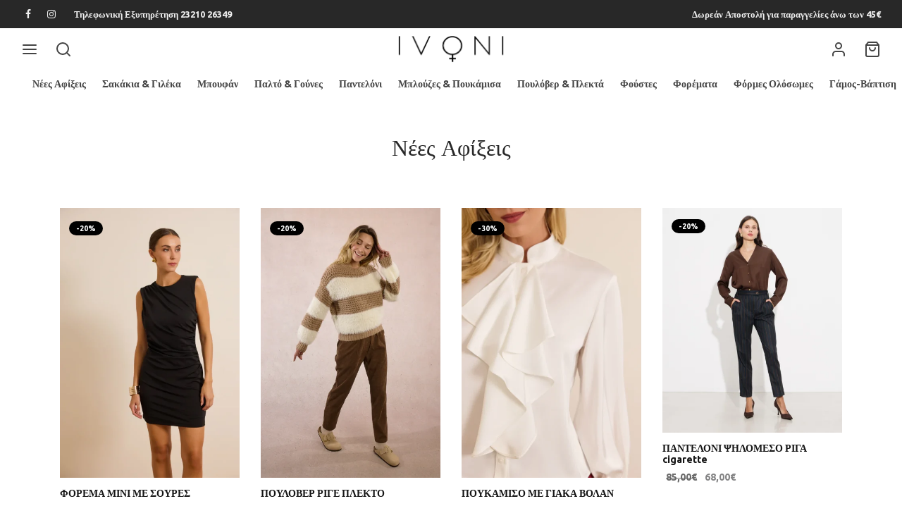

--- FILE ---
content_type: text/html; charset=UTF-8
request_url: https://www.ivonistyle.gr/
body_size: 39093
content:

 <!doctype html>
<html lang="el">
<head>
	<meta charset="UTF-8" />
	<meta name="viewport" content="width=device-width, initial-scale=1.0, minimum-scale=1.0, maximum-scale=1.0, user-scalable=no">
	<link rel="profile" href="https://gmpg.org/xfn/11">
	<link rel="pingback" href="https://www.ivonistyle.gr/xmlrpc.php">
	<title>Ivonistyle &#8211; Συμπληρώνει το style σου&#8230;</title>
<meta name='robots' content='max-image-preview:large' />

<!-- Google Tag Manager by PYS -->
    <script data-cfasync="false" data-pagespeed-no-defer>
	    window.dataLayerPYS = window.dataLayerPYS || [];
	</script>
<!-- End Google Tag Manager by PYS -->
<!-- Google Tag Manager by PYS -->
<script data-cfasync="false" data-pagespeed-no-defer>
	var pys_datalayer_name = "dataLayer";
	window.dataLayer = window.dataLayer || [];</script> 
<!-- End Google Tag Manager by PYS --><link rel='dns-prefetch' href='//s.w.org' />
<link href='https://fonts.gstatic.com' crossorigin rel='preconnect' />
<link rel="alternate" type="application/rss+xml" title="Ροή RSS &raquo; Ivonistyle" href="https://www.ivonistyle.gr/feed/" />
<link rel="alternate" type="application/rss+xml" title="Ροή Σχολίων &raquo; Ivonistyle" href="https://www.ivonistyle.gr/comments/feed/" />
<script>
window._wpemojiSettings = {"baseUrl":"https:\/\/s.w.org\/images\/core\/emoji\/14.0.0\/72x72\/","ext":".png","svgUrl":"https:\/\/s.w.org\/images\/core\/emoji\/14.0.0\/svg\/","svgExt":".svg","source":{"concatemoji":"https:\/\/www.ivonistyle.gr\/wp-includes\/js\/wp-emoji-release.min.js?ver=6.0.11"}};
/*! This file is auto-generated */
!function(e,a,t){var n,r,o,i=a.createElement("canvas"),p=i.getContext&&i.getContext("2d");function s(e,t){var a=String.fromCharCode,e=(p.clearRect(0,0,i.width,i.height),p.fillText(a.apply(this,e),0,0),i.toDataURL());return p.clearRect(0,0,i.width,i.height),p.fillText(a.apply(this,t),0,0),e===i.toDataURL()}function c(e){var t=a.createElement("script");t.src=e,t.defer=t.type="text/javascript",a.getElementsByTagName("head")[0].appendChild(t)}for(o=Array("flag","emoji"),t.supports={everything:!0,everythingExceptFlag:!0},r=0;r<o.length;r++)t.supports[o[r]]=function(e){if(!p||!p.fillText)return!1;switch(p.textBaseline="top",p.font="600 32px Arial",e){case"flag":return s([127987,65039,8205,9895,65039],[127987,65039,8203,9895,65039])?!1:!s([55356,56826,55356,56819],[55356,56826,8203,55356,56819])&&!s([55356,57332,56128,56423,56128,56418,56128,56421,56128,56430,56128,56423,56128,56447],[55356,57332,8203,56128,56423,8203,56128,56418,8203,56128,56421,8203,56128,56430,8203,56128,56423,8203,56128,56447]);case"emoji":return!s([129777,127995,8205,129778,127999],[129777,127995,8203,129778,127999])}return!1}(o[r]),t.supports.everything=t.supports.everything&&t.supports[o[r]],"flag"!==o[r]&&(t.supports.everythingExceptFlag=t.supports.everythingExceptFlag&&t.supports[o[r]]);t.supports.everythingExceptFlag=t.supports.everythingExceptFlag&&!t.supports.flag,t.DOMReady=!1,t.readyCallback=function(){t.DOMReady=!0},t.supports.everything||(n=function(){t.readyCallback()},a.addEventListener?(a.addEventListener("DOMContentLoaded",n,!1),e.addEventListener("load",n,!1)):(e.attachEvent("onload",n),a.attachEvent("onreadystatechange",function(){"complete"===a.readyState&&t.readyCallback()})),(e=t.source||{}).concatemoji?c(e.concatemoji):e.wpemoji&&e.twemoji&&(c(e.twemoji),c(e.wpemoji)))}(window,document,window._wpemojiSettings);
</script>
<style>
img.wp-smiley,
img.emoji {
	display: inline !important;
	border: none !important;
	box-shadow: none !important;
	height: 1em !important;
	width: 1em !important;
	margin: 0 0.07em !important;
	vertical-align: -0.1em !important;
	background: none !important;
	padding: 0 !important;
}
</style>
	<link rel='stylesheet' id='font-awesome-css'  href='https://www.ivonistyle.gr/wp-content/plugins/advanced-product-labels-for-woocommerce/berocket/assets/css/font-awesome.min.css?ver=6.0.11' media='all' />
<link rel='stylesheet' id='berocket_products_label_style-css'  href='https://www.ivonistyle.gr/wp-content/plugins/advanced-product-labels-for-woocommerce/css/frontend.css?ver=1.2.3.7' media='all' />
<style id='berocket_products_label_style-inline-css'>

        .berocket_better_labels:before,
        .berocket_better_labels:after {
            clear: both;
            content: " ";
            display: block;
        }
        .berocket_better_labels.berocket_better_labels_image {
            position: absolute!important;
            top: 40px!important;
            bottom: 0px!important;
            left: 0px!important;
            right: 40px!important;
            pointer-events: none;
        }
        .berocket_better_labels.berocket_better_labels_image * {
            pointer-events: none;
        }
        .berocket_better_labels.berocket_better_labels_image img,
        .berocket_better_labels.berocket_better_labels_image .fa,
        .berocket_better_labels.berocket_better_labels_image .berocket_color_label,
        .berocket_better_labels.berocket_better_labels_image .berocket_image_background,
        .berocket_better_labels .berocket_better_labels_line .br_alabel,
        .berocket_better_labels .berocket_better_labels_line .br_alabel span {
            pointer-events: all;
        }
        .berocket_better_labels .berocket_color_label,
        .br_alabel .berocket_color_label {
            width: 100%;
            height: 100%;
            display: block;
        }
        .berocket_better_labels .berocket_better_labels_position_left {
            text-align:left;
            float: left;
            clear: left;
        }
        .berocket_better_labels .berocket_better_labels_position_center {
            text-align:center;
        }
        .berocket_better_labels .berocket_better_labels_position_right {
            text-align:right;
            float: right;
            clear: right;
        }
        .berocket_better_labels.berocket_better_labels_label {
            clear: both
        }
        .berocket_better_labels .berocket_better_labels_line {
            line-height: 1px;
        }
        .berocket_better_labels.berocket_better_labels_label .berocket_better_labels_line {
            clear: none;
        }
        .berocket_better_labels .berocket_better_labels_position_left .berocket_better_labels_line {
            clear: left;
        }
        .berocket_better_labels .berocket_better_labels_position_right .berocket_better_labels_line {
            clear: right;
        }
        .berocket_better_labels .berocket_better_labels_line .br_alabel {
            display: inline-block;
            position: relative;
            top: 0!important;
            left: 0!important;
            right: 0!important;
            line-height: 1px;
        }
</style>
<link rel='stylesheet' id='wp-block-library-css'  href='https://www.ivonistyle.gr/wp-includes/css/dist/block-library/style.min.css?ver=6.0.11' media='all' />
<style id='wp-block-library-theme-inline-css'>
.wp-block-audio figcaption{color:#555;font-size:13px;text-align:center}.is-dark-theme .wp-block-audio figcaption{color:hsla(0,0%,100%,.65)}.wp-block-code{border:1px solid #ccc;border-radius:4px;font-family:Menlo,Consolas,monaco,monospace;padding:.8em 1em}.wp-block-embed figcaption{color:#555;font-size:13px;text-align:center}.is-dark-theme .wp-block-embed figcaption{color:hsla(0,0%,100%,.65)}.blocks-gallery-caption{color:#555;font-size:13px;text-align:center}.is-dark-theme .blocks-gallery-caption{color:hsla(0,0%,100%,.65)}.wp-block-image figcaption{color:#555;font-size:13px;text-align:center}.is-dark-theme .wp-block-image figcaption{color:hsla(0,0%,100%,.65)}.wp-block-pullquote{border-top:4px solid;border-bottom:4px solid;margin-bottom:1.75em;color:currentColor}.wp-block-pullquote__citation,.wp-block-pullquote cite,.wp-block-pullquote footer{color:currentColor;text-transform:uppercase;font-size:.8125em;font-style:normal}.wp-block-quote{border-left:.25em solid;margin:0 0 1.75em;padding-left:1em}.wp-block-quote cite,.wp-block-quote footer{color:currentColor;font-size:.8125em;position:relative;font-style:normal}.wp-block-quote.has-text-align-right{border-left:none;border-right:.25em solid;padding-left:0;padding-right:1em}.wp-block-quote.has-text-align-center{border:none;padding-left:0}.wp-block-quote.is-large,.wp-block-quote.is-style-large,.wp-block-quote.is-style-plain{border:none}.wp-block-search .wp-block-search__label{font-weight:700}:where(.wp-block-group.has-background){padding:1.25em 2.375em}.wp-block-separator.has-css-opacity{opacity:.4}.wp-block-separator{border:none;border-bottom:2px solid;margin-left:auto;margin-right:auto}.wp-block-separator.has-alpha-channel-opacity{opacity:1}.wp-block-separator:not(.is-style-wide):not(.is-style-dots){width:100px}.wp-block-separator.has-background:not(.is-style-dots){border-bottom:none;height:1px}.wp-block-separator.has-background:not(.is-style-wide):not(.is-style-dots){height:2px}.wp-block-table thead{border-bottom:3px solid}.wp-block-table tfoot{border-top:3px solid}.wp-block-table td,.wp-block-table th{padding:.5em;border:1px solid;word-break:normal}.wp-block-table figcaption{color:#555;font-size:13px;text-align:center}.is-dark-theme .wp-block-table figcaption{color:hsla(0,0%,100%,.65)}.wp-block-video figcaption{color:#555;font-size:13px;text-align:center}.is-dark-theme .wp-block-video figcaption{color:hsla(0,0%,100%,.65)}.wp-block-template-part.has-background{padding:1.25em 2.375em;margin-top:0;margin-bottom:0}
</style>
<link rel='stylesheet' id='wc-blocks-vendors-style-css'  href='https://www.ivonistyle.gr/wp-content/plugins/woocommerce/packages/woocommerce-blocks/build/wc-blocks-vendors-style.css?ver=7.6.2' media='all' />
<link rel='stylesheet' id='wc-blocks-style-css'  href='https://www.ivonistyle.gr/wp-content/plugins/woocommerce/packages/woocommerce-blocks/build/wc-blocks-style.css?ver=7.6.2' media='all' />
<style id='global-styles-inline-css'>
body{--wp--preset--color--black: #000000;--wp--preset--color--cyan-bluish-gray: #abb8c3;--wp--preset--color--white: #ffffff;--wp--preset--color--pale-pink: #f78da7;--wp--preset--color--vivid-red: #cf2e2e;--wp--preset--color--luminous-vivid-orange: #ff6900;--wp--preset--color--luminous-vivid-amber: #fcb900;--wp--preset--color--light-green-cyan: #7bdcb5;--wp--preset--color--vivid-green-cyan: #00d084;--wp--preset--color--pale-cyan-blue: #8ed1fc;--wp--preset--color--vivid-cyan-blue: #0693e3;--wp--preset--color--vivid-purple: #9b51e0;--wp--preset--color--gutenberg-white: #ffffff;--wp--preset--color--gutenberg-shade: #f8f8f8;--wp--preset--color--gutenberg-gray: #777777;--wp--preset--color--gutenberg-dark: #282828;--wp--preset--color--gutenberg-accent: #b9a16b;--wp--preset--gradient--vivid-cyan-blue-to-vivid-purple: linear-gradient(135deg,rgba(6,147,227,1) 0%,rgb(155,81,224) 100%);--wp--preset--gradient--light-green-cyan-to-vivid-green-cyan: linear-gradient(135deg,rgb(122,220,180) 0%,rgb(0,208,130) 100%);--wp--preset--gradient--luminous-vivid-amber-to-luminous-vivid-orange: linear-gradient(135deg,rgba(252,185,0,1) 0%,rgba(255,105,0,1) 100%);--wp--preset--gradient--luminous-vivid-orange-to-vivid-red: linear-gradient(135deg,rgba(255,105,0,1) 0%,rgb(207,46,46) 100%);--wp--preset--gradient--very-light-gray-to-cyan-bluish-gray: linear-gradient(135deg,rgb(238,238,238) 0%,rgb(169,184,195) 100%);--wp--preset--gradient--cool-to-warm-spectrum: linear-gradient(135deg,rgb(74,234,220) 0%,rgb(151,120,209) 20%,rgb(207,42,186) 40%,rgb(238,44,130) 60%,rgb(251,105,98) 80%,rgb(254,248,76) 100%);--wp--preset--gradient--blush-light-purple: linear-gradient(135deg,rgb(255,206,236) 0%,rgb(152,150,240) 100%);--wp--preset--gradient--blush-bordeaux: linear-gradient(135deg,rgb(254,205,165) 0%,rgb(254,45,45) 50%,rgb(107,0,62) 100%);--wp--preset--gradient--luminous-dusk: linear-gradient(135deg,rgb(255,203,112) 0%,rgb(199,81,192) 50%,rgb(65,88,208) 100%);--wp--preset--gradient--pale-ocean: linear-gradient(135deg,rgb(255,245,203) 0%,rgb(182,227,212) 50%,rgb(51,167,181) 100%);--wp--preset--gradient--electric-grass: linear-gradient(135deg,rgb(202,248,128) 0%,rgb(113,206,126) 100%);--wp--preset--gradient--midnight: linear-gradient(135deg,rgb(2,3,129) 0%,rgb(40,116,252) 100%);--wp--preset--duotone--dark-grayscale: url('#wp-duotone-dark-grayscale');--wp--preset--duotone--grayscale: url('#wp-duotone-grayscale');--wp--preset--duotone--purple-yellow: url('#wp-duotone-purple-yellow');--wp--preset--duotone--blue-red: url('#wp-duotone-blue-red');--wp--preset--duotone--midnight: url('#wp-duotone-midnight');--wp--preset--duotone--magenta-yellow: url('#wp-duotone-magenta-yellow');--wp--preset--duotone--purple-green: url('#wp-duotone-purple-green');--wp--preset--duotone--blue-orange: url('#wp-duotone-blue-orange');--wp--preset--font-size--small: 13px;--wp--preset--font-size--medium: 20px;--wp--preset--font-size--large: 36px;--wp--preset--font-size--x-large: 42px;}.has-black-color{color: var(--wp--preset--color--black) !important;}.has-cyan-bluish-gray-color{color: var(--wp--preset--color--cyan-bluish-gray) !important;}.has-white-color{color: var(--wp--preset--color--white) !important;}.has-pale-pink-color{color: var(--wp--preset--color--pale-pink) !important;}.has-vivid-red-color{color: var(--wp--preset--color--vivid-red) !important;}.has-luminous-vivid-orange-color{color: var(--wp--preset--color--luminous-vivid-orange) !important;}.has-luminous-vivid-amber-color{color: var(--wp--preset--color--luminous-vivid-amber) !important;}.has-light-green-cyan-color{color: var(--wp--preset--color--light-green-cyan) !important;}.has-vivid-green-cyan-color{color: var(--wp--preset--color--vivid-green-cyan) !important;}.has-pale-cyan-blue-color{color: var(--wp--preset--color--pale-cyan-blue) !important;}.has-vivid-cyan-blue-color{color: var(--wp--preset--color--vivid-cyan-blue) !important;}.has-vivid-purple-color{color: var(--wp--preset--color--vivid-purple) !important;}.has-black-background-color{background-color: var(--wp--preset--color--black) !important;}.has-cyan-bluish-gray-background-color{background-color: var(--wp--preset--color--cyan-bluish-gray) !important;}.has-white-background-color{background-color: var(--wp--preset--color--white) !important;}.has-pale-pink-background-color{background-color: var(--wp--preset--color--pale-pink) !important;}.has-vivid-red-background-color{background-color: var(--wp--preset--color--vivid-red) !important;}.has-luminous-vivid-orange-background-color{background-color: var(--wp--preset--color--luminous-vivid-orange) !important;}.has-luminous-vivid-amber-background-color{background-color: var(--wp--preset--color--luminous-vivid-amber) !important;}.has-light-green-cyan-background-color{background-color: var(--wp--preset--color--light-green-cyan) !important;}.has-vivid-green-cyan-background-color{background-color: var(--wp--preset--color--vivid-green-cyan) !important;}.has-pale-cyan-blue-background-color{background-color: var(--wp--preset--color--pale-cyan-blue) !important;}.has-vivid-cyan-blue-background-color{background-color: var(--wp--preset--color--vivid-cyan-blue) !important;}.has-vivid-purple-background-color{background-color: var(--wp--preset--color--vivid-purple) !important;}.has-black-border-color{border-color: var(--wp--preset--color--black) !important;}.has-cyan-bluish-gray-border-color{border-color: var(--wp--preset--color--cyan-bluish-gray) !important;}.has-white-border-color{border-color: var(--wp--preset--color--white) !important;}.has-pale-pink-border-color{border-color: var(--wp--preset--color--pale-pink) !important;}.has-vivid-red-border-color{border-color: var(--wp--preset--color--vivid-red) !important;}.has-luminous-vivid-orange-border-color{border-color: var(--wp--preset--color--luminous-vivid-orange) !important;}.has-luminous-vivid-amber-border-color{border-color: var(--wp--preset--color--luminous-vivid-amber) !important;}.has-light-green-cyan-border-color{border-color: var(--wp--preset--color--light-green-cyan) !important;}.has-vivid-green-cyan-border-color{border-color: var(--wp--preset--color--vivid-green-cyan) !important;}.has-pale-cyan-blue-border-color{border-color: var(--wp--preset--color--pale-cyan-blue) !important;}.has-vivid-cyan-blue-border-color{border-color: var(--wp--preset--color--vivid-cyan-blue) !important;}.has-vivid-purple-border-color{border-color: var(--wp--preset--color--vivid-purple) !important;}.has-vivid-cyan-blue-to-vivid-purple-gradient-background{background: var(--wp--preset--gradient--vivid-cyan-blue-to-vivid-purple) !important;}.has-light-green-cyan-to-vivid-green-cyan-gradient-background{background: var(--wp--preset--gradient--light-green-cyan-to-vivid-green-cyan) !important;}.has-luminous-vivid-amber-to-luminous-vivid-orange-gradient-background{background: var(--wp--preset--gradient--luminous-vivid-amber-to-luminous-vivid-orange) !important;}.has-luminous-vivid-orange-to-vivid-red-gradient-background{background: var(--wp--preset--gradient--luminous-vivid-orange-to-vivid-red) !important;}.has-very-light-gray-to-cyan-bluish-gray-gradient-background{background: var(--wp--preset--gradient--very-light-gray-to-cyan-bluish-gray) !important;}.has-cool-to-warm-spectrum-gradient-background{background: var(--wp--preset--gradient--cool-to-warm-spectrum) !important;}.has-blush-light-purple-gradient-background{background: var(--wp--preset--gradient--blush-light-purple) !important;}.has-blush-bordeaux-gradient-background{background: var(--wp--preset--gradient--blush-bordeaux) !important;}.has-luminous-dusk-gradient-background{background: var(--wp--preset--gradient--luminous-dusk) !important;}.has-pale-ocean-gradient-background{background: var(--wp--preset--gradient--pale-ocean) !important;}.has-electric-grass-gradient-background{background: var(--wp--preset--gradient--electric-grass) !important;}.has-midnight-gradient-background{background: var(--wp--preset--gradient--midnight) !important;}.has-small-font-size{font-size: var(--wp--preset--font-size--small) !important;}.has-medium-font-size{font-size: var(--wp--preset--font-size--medium) !important;}.has-large-font-size{font-size: var(--wp--preset--font-size--large) !important;}.has-x-large-font-size{font-size: var(--wp--preset--font-size--x-large) !important;}
</style>
<style id='woocommerce-inline-inline-css'>
.woocommerce form .form-row .required { visibility: visible; }
</style>
<link rel='stylesheet' id='woo-variation-swatches-css'  href='https://www.ivonistyle.gr/wp-content/plugins/woo-variation-swatches/assets/css/frontend.min.css?ver=1657191826' media='all' />
<style id='woo-variation-swatches-inline-css'>
:root {--wvs-single-product-item-width:30px;
--wvs-single-product-item-height:30px;
--wvs-single-product-item-font-size:16px}
</style>
<link rel='stylesheet' id='goya-style-css'  href='https://www.ivonistyle.gr/wp-content/themes/goya/style.css?ver=6.0.11' media='all' />
<link rel='stylesheet' id='goya-child-style-css'  href='https://www.ivonistyle.gr/wp-content/themes/goya-child/style.css?ver=1.0.4.1' media='all' />
<link rel='stylesheet' id='goya-icons-css'  href='https://www.ivonistyle.gr/wp-content/themes/goya/assets/icons/theme-icons/style.css?ver=1.0.4.1' media='all' />
<link rel='stylesheet' id='goya-grid-css'  href='https://www.ivonistyle.gr/wp-content/themes/goya/assets/css/grid.css?ver=1.0.4.1' media='all' />
<link rel='stylesheet' id='goya-core-css'  href='https://www.ivonistyle.gr/wp-content/themes/goya/assets/css/core.css?ver=1.0.4.1' media='all' />
<link rel='stylesheet' id='goya-shop-css'  href='https://www.ivonistyle.gr/wp-content/themes/goya/assets/css/shop.css?ver=1.0.4.1' media='all' />
<link rel='stylesheet' id='goya-elements-css'  href='https://www.ivonistyle.gr/wp-content/themes/goya/assets/css/vc-elements.css?ver=1.0.4.1' media='all' />
<style id='goya-customizer-styles-inline-css'>
.theme-goya .site-header .main-navigation,.theme-goya .site-header .secondary-navigation,.theme-goya .entry-content h4,.theme-goya .mfp-content h4,.theme-goya .footer h4,.theme-goya .post .post-title h3,.theme-goya .products .product .product-title h3,.theme-goya .et-portfolio .type-portfolio h3,.theme-goya .font-catcher {font-family:inherit;font-weight:inherit;font-style:inherit;}body,blockquote cite,div.vc_progress_bar .vc_single_bar .vc_label,div.vc_toggle_size_sm .vc_toggle_title h4 {font-size:14px;}@media all and (max-width:767px) {input[type="text"], input[type="password"], input[type="number"], input[type="date"], input[type="datetime"], input[type="datetime-local"], input[type="time"], input[type="month"], input[type="week"], input[type="email"], input[type="search"], input[type="tel"], input[type="url"], input.input-text, select, textarea {font-size:16px;}}.wp-caption-text,.woocommerce-breadcrumb,.post.listing .listing_content .post-meta,.footer-bar .footer-bar-content,.side-menu .mobile-widgets p,.side-menu .side-widgets p,.products .product.product-category a div h2 .count,#payment .payment_methods li .payment_box,#payment .payment_methods li a.about_paypal,.et-product-detail .summary .sizing_guide,#reviews .commentlist li .comment-text .woocommerce-review__verified,#reviews .commentlist li .comment-text .woocommerce-review__published-date,.commentlist > li .comment-meta,.widget .type-post .post-meta,.widget_rss .rss-date,.wp-block-latest-comments__comment-date,.wp-block-latest-posts__post-date,.commentlist > li .reply,.comment-reply-title small,.commentlist .bypostauthor .post-author,.commentlist .bypostauthor > .comment-body .fn:after,.et-portfolio.et-portfolio-style-hover-card .type-portfolio .et-portfolio-excerpt {font-size:12px;}h1, h2, h3, h4, h5, h6{color:#282828;}.button,input[type=submit]{background-color:#282828;}.et-product-detail .single_add_to_cart_button,.sticky-product-bar .single_add_to_cart_button,.sticky-product-bar .add_to_cart_button,.products:not(.shop_display_list) .et-listing-style4 .after_shop_loop_actions .add_to_cart_button.button,.woocommerce-mini-cart__buttons .button.checkout,.button.checkout-button,#place_order.button,.woocommerce .argmc-wrapper .argmc-nav-buttons .argmc-submit,.wishlist_table .add_to_cart.button {background-color:#000000;}.product-showcase-light-text .showcase-inner .single_add_to_cart_button {color:#181818;background-color:#ffffff;}.button.outlined,.button.outlined:hover,.woocommerce-Reviews .comment-reply-title:hover {color:#282828;opacity:1;}input[type="text"],input[type="password"],input[type="number"],input[type="date"],input[type="datetime"],input[type="datetime-local"],input[type="time"],input[type="month"],input[type="week"],input[type="email"],input[type="search"],input[type="tel"],input[type="url"],input.input-text,select,textarea,.nf-form-cont .nf-form-content .list-select-wrap .nf-field-element > div,.nf-form-cont .nf-form-content input:not([type="button"]),.nf-form-cont .nf-form-content textarea,.nf-form-cont .nf-form-content .submit-wrap .ninja-forms-field,.button,.el-style-border-bottom .mc4wp-form-fields input[type="email"],.comment-form-rating,.woocommerce a.ywsl-social,.login a.ywsl-social,input[type=submit],.select2.select2-container--default .select2-selection--single,.woocommerce .woocommerce-MyAccount-content .shop_table .woocommerce-button,.woocommerce .sticky-product-bar .quantity,.woocommerce .et-product-detail .summary .quantity,div.argmc-customer-details,div.argmc-wrapper .argmc-billing-details,div.argmc-wrapper .argmc-shipping-details,.et-product-detail .summary .yith-wcwl-add-to-wishlist > div > a,.wishlist_table .add_to_cart.button,.yith-wcwl-add-button a.add_to_wishlist,.yith-wcwl-popup-button a.add_to_wishlist,.wishlist_table a.ask-an-estimate-button,.wishlist-title a.show-title-form,.hidden-title-form a.hide-title-form,.woocommerce .yith-wcwl-wishlist-new button,.wishlist_manage_table a.create-new-wishlist,.wishlist_manage_table button.submit-wishlist-changes,.yith-wcwl-wishlist-search-form button.wishlist-search-button,#side-filters.side-panel .et-close {border-radius:0px;}.et-banner .et-banner-content .et-banner-title.color-accent,.et-banner .et-banner-content .et-banner-subtitle.color-accent,.et-banner .et-banner-content .et-banner-link.link.color-accent,.et-banner .et-banner-content .et-banner-link.link.color-accent:hover,.et-banner .et-banner-content .et-banner-link.outlined.color-accent,.et-banner .et-banner-content .et-banner-link.outlined.color-accent:hover {color:#b9a16b;}.et-banner .et-banner-content .et-banner-subtitle.tag_style.color-accent,.et-banner .et-banner-content .et-banner-link.solid.color-accent,.et-banner .et-banner-content .et-banner-link.solid.color-accent:hover {background:#b9a16b;}.et-iconbox.icon-style-background.icon-color-accent .et-feature-icon {background:#b9a16b;}.et-iconbox.icon-style-border.icon-color-accent .et-feature-icon,.et-iconbox.icon-style-simple.icon-color-accent .et-feature-icon {color:#b9a16b;}.et-counter.counter-color-accent .h1,.et-counter.icon-color-accent i {color:#b9a16b;}.et_btn.solid.color-accent {background:#b9a16b;}.et_btn.link.color-accent,.et_btn.outlined.color-accent,.et_btn.outlined.color-accent:hover {color:#b9a16b;}.et-animatype.color-accent .et-animated-entry,.et-stroketype.color-accent *{color:#b9a16b;}.slick-prev:hover,.slick-next:hover,.flex-prev:hover,.flex-next:hover,.mfp-wrap.quick-search .mfp-content [type="submit"],.et-close,.single-product .pswp__button:hover,.content404 h4,.et-cart-empty .cart-empty,.woocommerce-tabs .tabs li a span,.woo-variation-gallery-wrapper .woo-variation-gallery-trigger:hover:after,.mobile-menu li.menu-item-has-children.active > .et-menu-toggle:after,.mobile-menu li.menu-item-has-children > .et-menu-toggle:hover,.remove:hover, a.remove:hover,span.minicart-counter.et-count-zero,.tag-cloud-link .tag-link-count,.star-rating > span:before,.comment-form-rating .stars > span:before,.wpmc-tabs-wrapper li.wpmc-tab-item.current,div.argmc-wrapper .tab-completed-icon:before,div.argmc-wrapper .argmc-tab-item.completed .argmc-tab-number,.widget .wc-layered-nav-rating.chosen,.widget ul li.active,.woocommerce .widget_layered_nav ul.yith-wcan-list li.chosen a,.woocommerce .widget_layered_nav ul.yith-wcan-label li.chosen a,.widget.widget_layered_nav li.chosen a, .widget.widget_layered_nav li.current-cat a,.widget.widget_layered_nav_filters li.chosen a,.widget.widget_layered_nav_filters li.current-cat a,.et-wp-gallery-popup .mfp-arrow {color:#b9a16b;}.accent-color:not(.fancy-tag),.accent-color:not(.fancy-tag) .wpb_wrapper > h1,.accent-color:not(.fancy-tag) .wpb_wrapper > h2,.accent-color:not(.fancy-tag) .wpb_wrapper > h3,.accent-color:not(.fancy-tag) .wpb_wrapper > h4,.accent-color:not(.fancy-tag) .wpb_wrapper > h5,.accent-color:not(.fancy-tag) .wpb_wrapper > h6,.accent-color:not(.fancy-tag) .wpb_wrapper > p {color:#b9a16b !important;}.accent-color.fancy-tag,.wpb_text_column .accent-color.fancy-tag:last-child,.accent-color.fancy-tag .wpb_wrapper > h1,.accent-color.fancy-tag .wpb_wrapper > h2,.accent-color.fancy-tag .wpb_wrapper > h3,.accent-color.fancy-tag .wpb_wrapper > h4,.accent-color.fancy-tag .wpb_wrapper > h5,.accent-color.fancy-tag .wpb_wrapper > h6,.accent-color.fancy-tag .wpb_wrapper > p {background-color:#b9a16b;}.wpmc-tabs-wrapper li.wpmc-tab-item.current .wpmc-tab-number,.wpmc-tabs-wrapper li.wpmc-tab-item.current:before,.tag-cloud-link:hover,div.argmc-wrapper .argmc-tab-item.completed .argmc-tab-number,div.argmc-wrapper .argmc-tab-item.current .argmc-tab-number,div.argmc-wrapper .argmc-tab-item.last.current + .argmc-tab-item:hover .argmc-tab-number,.woocommerce .widget_layered_nav ul.yith-wcan-list li.chosen a,.woocommerce .widget_layered_nav ul.yith-wcan-label li.chosen a,.widget.widget_layered_nav li.chosen a,.widget.widget_layered_nav li.current-cat a,.widget.widget_layered_nav_filters li.chosen a,.widget.widget_layered_nav_filters li.current-cat a,.widget.widget_layered_nav .et-widget-color-filter li.chosen a:hover:before,.woocommerce-product-gallery .flex-control-thumbs li img.flex-active {border-color:#b9a16b;}.mfp-close.scissors-close:hover:before,.mfp-close.scissors-close:hover:after,.remove:hover:before,.remove:hover:after,#side-cart .remove:hover:before,#side-cart .remove:hover:after,#side-cart.dark .remove:hover:before,#side-cart.dark .remove:hover:after,#side-filters.ajax-loader .et-close,.vc_progress_bar.vc_progress-bar-color-bar_orange .vc_single_bar span.vc_bar,span.minicart-counter,.et-active-filters-count,div.argmc-wrapper .argmc-tab-item.current .argmc-tab-number,div.argmc-wrapper .argmc-tab-item.visited:hover .argmc-tab-number,div.argmc-wrapper .argmc-tab-item.last.current + .argmc-tab-item:hover .argmc-tab-number,.slick-dots li button:hover,.wpb_column.et-light-column .postline:before,.wpb_column.et-light-column .postline-medium:before,.wpb_column.et-light-column .postline-large:before,.et-feat-video-btn:hover .et-featured-video-icon:after,.post.type-post.sticky .entry-title a:after {background-color:#b9a16b;}div.argmc-wrapper .argmc-tab-item.visited:before {border-bottom-color:#b9a16b;}.yith-wcan-loading:after,.blockUI.blockOverlay:after,.easyzoom-notice:after,.woocommerce-product-gallery__wrapper .slick:after,.add_to_cart_button.loading:after,.et-loader:after {background-color:#b9a16b;}.fancy-title,h1.fancy-title,h2.fancy-title,h3.fancy-title,h4.fancy-title,h5.fancy-title,h6.fancy-title {color:#b9a16b}.fancy-tag,h1.fancy-tag,h2.fancy-tag,h3.fancy-tag,h4.fancy-tag,h5.fancy-tag,h6.fancy-tag {background-color:#b9a16b}.header,.header-spacer,.product-header-spacer {height:99px;}.page-header-transparent .hero-header .hero-title {padding-top:99px;}@media only screen and (min-width:992px) {.et-product-detail.et-product-layout-no-padding.product-header-transparent .showcase-inner .product-information {padding-top:99px;}.header_on_scroll:not(.megamenu-active) .header,.header_on_scroll:not(.megamenu-active) .header-spacer,.header_on_scroll:not(.megamenu-active) .product-header-spacer {height:70px;}}@media only screen and (max-width:991px) {.header,.header_on_scroll .header,.header-spacer,.product-header-spacer {height:60px;}.page-header-transparent .hero-header .hero-title {padding-top:60px;}}@media screen and (min-width:576px) and (max-width:767px) {.sticky-product-bar {height:60px;}.product-bar-visible.single-product.fixed-product-bar-bottom .footer {margin-bottom:60px;}.product-bar-visible.single-product.fixed-product-bar-bottom #scroll_to_top.active {bottom:70px;}}.header .menu-holder {min-height:39px;}@media only screen and (max-width:767px) {.header .menu-holder {min-height:24px;}}.header .logolink .logoimg {max-height:39px;}@media only screen and (max-width:767px) {.header .logolink .logoimg {max-height:22px;}}@media only screen and (min-width:992px) { .header_on_scroll:not(.megamenu-active) .header .logolink .logoimg { max-height:39px; }}.top-bar {background-color:#282828;height:40px;line-height:40px;}.top-bar,.top-bar a,.top-bar .selected {color:#eeeeee;}.et-global-campaign {background-color:#81d8d0;color:#ffffff;height:40px;}.et-global-campaign .remove:before,.et-global-campaign .remove:after {background-color:#ffffff;}.page-header-regular .header,.header_on_scroll .header {background-color:#ffffff;}@media only screen and (max-width:576px) {.page-header-transparent:not(.header-transparent-mobiles):not(.header_on_scroll) .header {background-color:#ffffff;}}.header a,.header .menu-toggle,.header .goya-search button {color:#444444;}@media only screen and (max-width:767px) {.sticky-header-light .header .menu-toggle:hover,.header-transparent-mobiles.sticky-header-light.header_on_scroll .header a.icon,.header-transparent-mobiles.sticky-header-light.header_on_scroll .header .menu-toggle,.header-transparent-mobiles.light-title:not(.header_on_scroll) .header a.icon,.header-transparent-mobiles.light-title:not(.header_on_scroll) .header .menu-toggle {color:#ffffff;}}@media only screen and (min-width:768px) {.light-title:not(.header_on_scroll) .header .site-title,.light-title:not(.header_on_scroll) .header .et-header-menu>li> a,.sticky-header-light.header_on_scroll .header .et-header-menu>li> a,.light-title:not(.header_on_scroll) span.minicart-counter.et-count-zero,.sticky-header-light.header_on_scroll .header .icon,.sticky-header-light.header_on_scroll .header .menu-toggle,.light-title:not(.header_on_scroll) .header .icon,.light-title:not(.header_on_scroll) .header .menu-toggle {color:#ffffff;}}.et-header-menu .menu-label,.mobile-menu .menu-label {background-color:#999999;}.et-header-menu ul.sub-menu:before,.et-header-menu .sub-menu .sub-menu {background-color:#ffffff;}.et-header-menu>li.menu-item-has-children > a:after {border-bottom-color:#ffffff;}.et-header-menu ul.sub-menu li a {color:#444444;}.side-panel .mobile-bar,.side-panel .mobile-bar.dark {background:#f8f8f8;}.side-mobile-menu,.side-mobile-menu.dark { background:#ffffff;}.side-fullscreen-menu,.side-fullscreen-menu.dark { background:#000000;}.site-footer,.site-footer.dark {background-color:#000000;}.site-footer .footer-bar.custom-color-1,.site-footer .footer-bar.custom-color-1.dark {background-color:#2d2d2d;}.mfp #et-quickview {max-width:960px;}.et-shop-widget-scroll{max-height:150px;}.star-rating > span:before,.comment-form-rating .stars > span:before {color:#282828;}.product-inner .badge.onsale,.wc-block-grid .wc-block-grid__products .wc-block-grid__product .wc-block-grid__product-onsale {color:#ffffff;background-color:#000000;}.et-product-detail .summary .badge.onsale {border-color:#ffffff;}.product-inner .badge.new {color:#00a98e;background-color:#ffffff;}.product-inner .badge.out-of-stock {color:#585858;background-color:#ffffff;}@media screen and (min-width:768px) {.wc-block-grid__products .wc-block-grid__product .wc-block-grid__product-image {margin-top:5px;}.wc-block-grid__products .wc-block-grid__product:hover .wc-block-grid__product-image {transform:translateY(-5px);}}.et-blog.hero-header .hero-title {background-color:#f8f8f8;}.post.post-detail.hero-title .post-featured.title-wrap {background-color:#f8f8f8;}.has-gutenberg-white-color { color:#ffffff !important; }.has-gutenberg-white-background-color { background-color:#ffffff; }.wp-block-button.outlined .has-gutenberg-white-color { border-color:#ffffff !important; background-color:transparent !important; }.has-gutenberg-shade-color { color:#f8f8f8 !important; }.has-gutenberg-shade-background-color { background-color:#f8f8f8; }.wp-block-button.outlined .has-gutenberg-shade-color { border-color:#f8f8f8 !important; background-color:transparent !important; }.has-gutenberg-gray-color { color:#777777 !important; }.has-gutenberg-gray-background-color { background-color:#777777; }.wp-block-button.outlined .has-gutenberg-gray-color { border-color:#777777 !important; background-color:transparent !important; }.has-gutenberg-dark-color { color:#282828 !important; }.has-gutenberg-dark-background-color { background-color:#282828; }.wp-block-button.outlined .has-gutenberg-dark-color { border-color:#282828 !important; background-color:transparent !important; }.has-gutenberg-accent-color { color:#b9a16b !important; }.has-gutenberg-accent-background-color { background-color:#b9a16b; }.wp-block-button.outlined .has-gutenberg-accent-color { border-color:#b9a16b !important; background-color:transparent !important; }.commentlist .bypostauthor > .comment-body .fn:after {content:'Post Author';}.et-inline-validation-notices .form-row.woocommerce-invalid-required-field:after{content:'Required field';}.post.type-post.sticky .entry-title a:after {content:'Featured';}
</style>
<link rel='stylesheet' id='js_composer_front-css'  href='https://www.ivonistyle.gr/wp-content/plugins/js_composer/assets/css/js_composer.min.css?ver=6.5.0' media='all' />
<script type="text/template" id="tmpl-variation-template">
	<div class="woocommerce-variation-description">{{{ data.variation.variation_description }}}</div>
	<div class="woocommerce-variation-price">{{{ data.variation.price_html }}}</div>
	<div class="woocommerce-variation-availability">{{{ data.variation.availability_html }}}</div>
</script>
<script type="text/template" id="tmpl-unavailable-variation-template">
	<p>Λυπούμαστε, αυτό το προϊόν δεν είναι διαθέσιμο. Παρακαλούμε, επιλέξτε έναν διαφορετικό συνδυασμό.</p>
</script>
<script src='https://www.ivonistyle.gr/wp-includes/js/jquery/jquery.min.js?ver=3.6.0' id='jquery-core-js'></script>
<script src='https://www.ivonistyle.gr/wp-includes/js/jquery/jquery-migrate.min.js?ver=3.3.2' id='jquery-migrate-js'></script>
<script src='https://www.ivonistyle.gr/wp-content/plugins/woocommerce/assets/js/jquery-blockui/jquery.blockUI.min.js?ver=2.7.0-wc.6.6.1' id='jquery-blockui-js'></script>
<script id='wc-add-to-cart-js-extra'>
var wc_add_to_cart_params = {"ajax_url":"\/wp-admin\/admin-ajax.php","wc_ajax_url":"\/?wc-ajax=%%endpoint%%","i18n_view_cart":"\u03a0\u03c1\u03bf\u03b2\u03bf\u03bb\u03ae \u03ba\u03b1\u03bb\u03b1\u03b8\u03b9\u03bf\u03cd","cart_url":"https:\/\/www.ivonistyle.gr\/cart-2\/","is_cart":"","cart_redirect_after_add":"no"};
</script>
<script src='https://www.ivonistyle.gr/wp-content/plugins/woocommerce/assets/js/frontend/add-to-cart.min.js?ver=6.6.1' id='wc-add-to-cart-js'></script>
<script src='https://www.ivonistyle.gr/wp-content/plugins/js_composer/assets/js/vendors/woocommerce-add-to-cart.js?ver=6.5.0' id='vc_woocommerce-add-to-cart-js-js'></script>
<script src='https://www.ivonistyle.gr/wp-content/themes/goya/assets/js/vendor/jquery.cookie.js?ver=1.4.1' id='cookie-js'></script>
<link rel="https://api.w.org/" href="https://www.ivonistyle.gr/wp-json/" /><link rel="alternate" type="application/json" href="https://www.ivonistyle.gr/wp-json/wp/v2/pages/1618" /><link rel="EditURI" type="application/rsd+xml" title="RSD" href="https://www.ivonistyle.gr/xmlrpc.php?rsd" />
<link rel="wlwmanifest" type="application/wlwmanifest+xml" href="https://www.ivonistyle.gr/wp-includes/wlwmanifest.xml" /> 
<meta name="generator" content="WordPress 6.0.11" />
<meta name="generator" content="WooCommerce 6.6.1" />
<link rel="canonical" href="https://www.ivonistyle.gr/" />
<link rel='shortlink' href='https://www.ivonistyle.gr/' />
<link rel="alternate" type="application/json+oembed" href="https://www.ivonistyle.gr/wp-json/oembed/1.0/embed?url=https%3A%2F%2Fwww.ivonistyle.gr%2F" />
<link rel="alternate" type="text/xml+oembed" href="https://www.ivonistyle.gr/wp-json/oembed/1.0/embed?url=https%3A%2F%2Fwww.ivonistyle.gr%2F&#038;format=xml" />
<style>.product .images {position: relative;}</style><link rel="preconnect" href="https://fonts.googleapis.com">
<link rel="preconnect" href="https://fonts.gstatic.com" crossorigin>
<link href="https://fonts.googleapis.com/css2?family=Open+Sans:ital,wght@0,300..800;0,400;1,300..800&display=swap" rel="stylesheet">	<noscript><style>.woocommerce-product-gallery{ opacity: 1 !important; }</style></noscript>
	<meta name="generator" content="Powered by WPBakery Page Builder - drag and drop page builder for WordPress."/>
<style type="text/css">
body.custom-background #wrapper { background-color: #ffffff; }
</style>
<link rel="icon" href="https://www.ivonistyle.gr/wp-content/uploads/2021/01/cropped-ivoni_favicon-32x32.png" sizes="32x32" />
<link rel="icon" href="https://www.ivonistyle.gr/wp-content/uploads/2021/01/cropped-ivoni_favicon-192x192.png" sizes="192x192" />
<link rel="apple-touch-icon" href="https://www.ivonistyle.gr/wp-content/uploads/2021/01/cropped-ivoni_favicon-180x180.png" />
<meta name="msapplication-TileImage" content="https://www.ivonistyle.gr/wp-content/uploads/2021/01/cropped-ivoni_favicon-270x270.png" />
<style id="kirki-inline-styles">.header,.header-spacer,.product-header-spacer{height:99px;}.header .header-bottom{height:40px;}.header .logolink .logoimg{max-height:39px;}.top-bar{height:40px;line-height:40px;background-color:#282828;}.top-bar,.top-bar .selected,.top-bar a{color:#eeeeee;}.page-header-regular .header, .header_on_scroll .header{background-color:#ffffff;}.header .goya-search button,.header .menu-toggle,.header a{color:#444444;}.et-header-menu .menu-label{background-color:#999999;}.et-header-menu li >.sub-menu > li{width:240px;}.et-header-menu ul.sub-menu li a{color:#444444;}.et-header-menu .sub-menu .sub-menu,.et-header-menu ul.sub-menu:before{background-color:#ffffff;}.et-header-menu>li.menu-item-has-children > a:after{border-bottom-color:#ffffff;}.side-panel .mobile-bar,.side-panel .mobile-bar.dark{background-color:#f8f8f8;}.side-fullscreen-menu,.side-fullscreen-menu.dark{background-color:#000000;}.side-menu.side-mobile-menu,.side-menu.side-mobile-menu.dark{background-color:#ffffff;}.site-footer,.site-footer.dark{background-color:#000000;}.mfp #et-quickview{max-width:960px;}.et-product-detail .single_add_to_cart_button, .sticky-product-bar .single_add_to_cart_button, .sticky-product-bar .add_to_cart_button, .products:not(.shop_display_list) .et-listing-style4 .after_shop_loop_actions .add_to_cart_button.button, .woocommerce-mini-cart__buttons .button.checkout, .button.checkout-button, #place_order.button, .woocommerce .argmc-wrapper .argmc-nav-buttons .argmc-submit, .wishlist_table .add_to_cart.button{background-color:#000000;}.product-showcase-light-text .showcase-inner .single_add_to_cart_button{background-color:#ffffff;}.product-showcase-light-text .et-product-detail .single_add_to_cart_button{color:#181818;}.star-rating > span:before, .comment-form-rating .stars > span:before{color:#282828;}.product-inner .badge.onsale{color:#ffffff;background-color:#000000;}.et-product-detail .summary .badge.onsale{border-color:#ffffff;}.product-inner .badge.new{background-color:#ffffff;}.product-inner .badge.out-of-stock{color:#585858;background-color:#ffffff;}.mfp-wrap.quick-search .mfp-content [type="submit"], .et-close, .single-product .pswp__button:hover, .content404 h4, .et-cart-empty .cart-empty, .woocommerce-tabs .tabs li a span, .woo-variation-gallery-wrapper .woo-variation-gallery-trigger:hover:after, .mobile-menu li.menu-item-has-children.active > .et-menu-toggle:after, .mobile-menu li.menu-item-has-children > .et-menu-toggle:hover, .remove:hover, a.remove:hover, .minicart-counter.et-count-zero, .tag-cloud-link .tag-link-count, .wpmc-tabs-wrapper li.wpmc-tab-item.current, div.argmc-wrapper .tab-completed-icon:before, .widget .wc-layered-nav-rating.chosen, .widget ul li.active, .woocommerce .widget_layered_nav ul.yith-wcan-list li.chosen a, .woocommerce .widget_layered_nav ul.yith-wcan-label li.chosen a, .widget.widget_layered_nav li.chosen a, .widget.widget_layered_nav li.current-cat a, .widget.widget_layered_nav_filters li.chosen a, .widget.widget_layered_nav_filters li.current-cat a, .et-wp-gallery-popup .mfp-arrow{color:#b9a16b;}body, blockquote cite{color:#686868;font-family:Ubuntu;font-weight:700;}h1, h2, h3, h4, h5, h6{color:#282828;}.yith-wcan-loading:after, .blockUI.blockOverlay:after, .easyzoom-notice:after, .woocommerce-product-gallery__wrapper .slick:after, .add_to_cart_button.loading:after, .et-loader:after{background-color:#b9a16b;}input[type="text"], input[type="password"], input[type="number"], input[type="date"], input[type="datetime"], input[type="datetime-local"], input[type="time"], input[type="month"], input[type="week"], input[type="email"], input[type="search"], input[type="tel"], input[type="url"], input.input-text, select, textarea, .wp-block-button__link, .nf-form-cont .nf-form-content .list-select-wrap .nf-field-element > div, .nf-form-cont .nf-form-content input:not([type="button"]), .nf-form-cont .nf-form-content textarea, .nf-form-cont .nf-form-content .submit-wrap .ninja-forms-field, .button, .comment-form-rating, .woocommerce a.ywsl-social, .login a.ywsl-social, input[type=submit], .select2.select2-container--default .select2-selection--single, .woocommerce .woocommerce-MyAccount-content .shop_table .woocommerce-button, .woocommerce .sticky-product-bar .quantity, .woocommerce .et-product-detail .summary .quantity, .et-product-detail .summary .yith-wcwl-add-to-wishlist > div > a, .wishlist_table .add_to_cart.button, .yith-wcwl-add-button a.add_to_wishlist, .yith-wcwl-popup-button a.add_to_wishlist, .wishlist_table a.ask-an-estimate-button, .wishlist-title a.show-title-form, .hidden-title-form a.hide-title-form, .woocommerce .yith-wcwl-wishlist-new button, .wishlist_manage_table a.create-new-wishlist, .wishlist_manage_table button.submit-wishlist-changes, .yith-wcwl-wishlist-search-form button.wishlist-search-button, #side-filters.side-panel .et-close{-webkit-border-radius:0px;-moz-border-radius:0px;border-radius:0px;}.button, input[type=submit]{background-color:#282828;}.button, .button:hover, input[type=submit], input[type=submit]:hover{color:#ffffff;}.button.outlined, .button.outlined:hover, .woocommerce-Reviews .comment-reply-title:hover{color:#282828;}.fancy-title{color:#b9a16b;}.fancy-tag{background-color:#b9a16b;}.site-header .main-navigation, .site-header .secondary-navigation, h1, .page-header .page-title, .entry-header .entry-title, .et-shop-title, .product-showcase.product-title-top .product_title, .et-product-detail .summary h1.product_title, .entry-title.blog-title, .post.post-detail .entry-header .entry-title, .post.post-detail .post-featured .entry-header .entry-title, .wp-block-cover .wp-block-cover-text, .wp-block-cover .wp-block-cover__inner-container, .wp-block-cover-image .wp-block-cover-image-text, .wp-block-cover-image h2, .revslider-slide-title, blockquote h1, blockquote h2, blockquote h3, blockquote h4, blockquote h5, blockquote h6, blockquote p, .post-sidebar .widget > h6, .entry-content:not(.wc-tab) h2, .mfp-content h2, .footer h2, .entry-content .wc-tab h2, .entry-content h3, .mfp-content h3, .footer h3, .entry-content h4, .mfp-content h4, .footer h4, .post .post-title h3, .products .product .product-title h3, .et-portfolio .type-portfolio h3, .et-banner-text .et-banner-title, .woocommerce-order-received h2, .woocommerce-MyAccount-content h2, .woocommerce-MyAccount-content h3, .woocommerce-checkout h3, .order_review_heading, .woocommerce-MyAccount-content legend, .et-portfolio .type-portfolio h3, .related h2, .up-sells h2, .cross-sells h2, .cart-collaterals h5, .cart-collaterals h3, .cart-collaterals h2, .related-posts .related-title, .et_post_nav .post_nav_link h3, .comments-container .comments-title, .comment-reply-title, .product-details-accordion .woocommerce-Reviews-title{font-family:Ubuntu;font-weight:400;}body, blockquote cite, div.vc_progress_bar .vc_single_bar .vc_label, div.vc_toggle_size_sm .vc_toggle_title h4{font-size:14px;}.wp-caption-text, .woocommerce-breadcrumb, .post.listing .listing_content .post-meta, .footer-bar .footer-bar-content, .side-menu .mobile-widgets p, .side-menu .side-widgets p, .products .product.product-category a div h2 .count, #payment .payment_methods li .payment_box, #payment .payment_methods li a.about_paypal, .et-product-detail .summary .sizing_guide, #reviews .commentlist li .comment-text .woocommerce-review__verified, #reviews .commentlist li .comment-text .woocommerce-review__published-date, .commentlist > li .comment-meta, .widget .type-post .post-meta, .widget_rss .rss-date, .wp-block-latest-comments__comment-date, .wp-block-latest-posts__post-date, .commentlist > li .reply, .comment-reply-title small, .commentlist .bypostauthor .post-author, .commentlist .bypostauthor > .comment-body .fn:after, .et-portfolio.et-portfolio-style-hover-card .type-portfolio .et-portfolio-excerpt{font-size:12px;}@media only screen and (min-width: 768px){.header_on_scroll:not(.megamenu-active) .header{height:70px;}.light-title:not(.header_on_scroll) .header .et-header-menu>li> a,.light-title:not(.header_on_scroll) .header .icon,.light-title:not(.header_on_scroll) .header .menu-toggle,.light-title:not(.header_on_scroll) .header .site-title,.light-title:not(.header_on_scroll) span.minicart-counter.et-count-zero,.sticky-header-light.header_on_scroll .header .et-header-menu>li> a,.sticky-header-light.header_on_scroll .header .icon,.sticky-header-light.header_on_scroll .header .menu-toggle{color:#ffffff;}}@media only screen and (max-width: 767px){.header,.header-spacer,.header_on_scroll .header,.product-header-spacer,.sticky-product-bar{height:60px;}.header .logolink .logoimg{max-height:22px;}.header-transparent-mobiles.light-title:not(.header_on_scroll) .header .menu-toggle,.header-transparent-mobiles.light-title:not(.header_on_scroll) .header a.icon,.header-transparent-mobiles.sticky-header-light.header_on_scroll .header .menu-toggle,.header-transparent-mobiles.sticky-header-light.header_on_scroll .header a.icon,.sticky-header-light .header .menu-toggle:hover{color:#ffffff;}}@media only screen and (min-width: 992px){.header_on_scroll:not(.megamenu-active) .header .logolink .logoimg{max-height:24px;}}@media all and (min-width:992px){.shop-sidebar-col{max-width:350px;}}/* cyrillic-ext */
@font-face {
  font-family: 'Ubuntu';
  font-style: normal;
  font-weight: 400;
  font-display: swap;
  src: url(https://www.ivonistyle.gr/wp-content/fonts/ubuntu/font) format('woff');
  unicode-range: U+0460-052F, U+1C80-1C8A, U+20B4, U+2DE0-2DFF, U+A640-A69F, U+FE2E-FE2F;
}
/* cyrillic */
@font-face {
  font-family: 'Ubuntu';
  font-style: normal;
  font-weight: 400;
  font-display: swap;
  src: url(https://www.ivonistyle.gr/wp-content/fonts/ubuntu/font) format('woff');
  unicode-range: U+0301, U+0400-045F, U+0490-0491, U+04B0-04B1, U+2116;
}
/* greek-ext */
@font-face {
  font-family: 'Ubuntu';
  font-style: normal;
  font-weight: 400;
  font-display: swap;
  src: url(https://www.ivonistyle.gr/wp-content/fonts/ubuntu/font) format('woff');
  unicode-range: U+1F00-1FFF;
}
/* greek */
@font-face {
  font-family: 'Ubuntu';
  font-style: normal;
  font-weight: 400;
  font-display: swap;
  src: url(https://www.ivonistyle.gr/wp-content/fonts/ubuntu/font) format('woff');
  unicode-range: U+0370-0377, U+037A-037F, U+0384-038A, U+038C, U+038E-03A1, U+03A3-03FF;
}
/* latin-ext */
@font-face {
  font-family: 'Ubuntu';
  font-style: normal;
  font-weight: 400;
  font-display: swap;
  src: url(https://www.ivonistyle.gr/wp-content/fonts/ubuntu/font) format('woff');
  unicode-range: U+0100-02BA, U+02BD-02C5, U+02C7-02CC, U+02CE-02D7, U+02DD-02FF, U+0304, U+0308, U+0329, U+1D00-1DBF, U+1E00-1E9F, U+1EF2-1EFF, U+2020, U+20A0-20AB, U+20AD-20C0, U+2113, U+2C60-2C7F, U+A720-A7FF;
}
/* latin */
@font-face {
  font-family: 'Ubuntu';
  font-style: normal;
  font-weight: 400;
  font-display: swap;
  src: url(https://www.ivonistyle.gr/wp-content/fonts/ubuntu/font) format('woff');
  unicode-range: U+0000-00FF, U+0131, U+0152-0153, U+02BB-02BC, U+02C6, U+02DA, U+02DC, U+0304, U+0308, U+0329, U+2000-206F, U+20AC, U+2122, U+2191, U+2193, U+2212, U+2215, U+FEFF, U+FFFD;
}
/* cyrillic-ext */
@font-face {
  font-family: 'Ubuntu';
  font-style: normal;
  font-weight: 700;
  font-display: swap;
  src: url(https://www.ivonistyle.gr/wp-content/fonts/ubuntu/font) format('woff');
  unicode-range: U+0460-052F, U+1C80-1C8A, U+20B4, U+2DE0-2DFF, U+A640-A69F, U+FE2E-FE2F;
}
/* cyrillic */
@font-face {
  font-family: 'Ubuntu';
  font-style: normal;
  font-weight: 700;
  font-display: swap;
  src: url(https://www.ivonistyle.gr/wp-content/fonts/ubuntu/font) format('woff');
  unicode-range: U+0301, U+0400-045F, U+0490-0491, U+04B0-04B1, U+2116;
}
/* greek-ext */
@font-face {
  font-family: 'Ubuntu';
  font-style: normal;
  font-weight: 700;
  font-display: swap;
  src: url(https://www.ivonistyle.gr/wp-content/fonts/ubuntu/font) format('woff');
  unicode-range: U+1F00-1FFF;
}
/* greek */
@font-face {
  font-family: 'Ubuntu';
  font-style: normal;
  font-weight: 700;
  font-display: swap;
  src: url(https://www.ivonistyle.gr/wp-content/fonts/ubuntu/font) format('woff');
  unicode-range: U+0370-0377, U+037A-037F, U+0384-038A, U+038C, U+038E-03A1, U+03A3-03FF;
}
/* latin-ext */
@font-face {
  font-family: 'Ubuntu';
  font-style: normal;
  font-weight: 700;
  font-display: swap;
  src: url(https://www.ivonistyle.gr/wp-content/fonts/ubuntu/font) format('woff');
  unicode-range: U+0100-02BA, U+02BD-02C5, U+02C7-02CC, U+02CE-02D7, U+02DD-02FF, U+0304, U+0308, U+0329, U+1D00-1DBF, U+1E00-1E9F, U+1EF2-1EFF, U+2020, U+20A0-20AB, U+20AD-20C0, U+2113, U+2C60-2C7F, U+A720-A7FF;
}
/* latin */
@font-face {
  font-family: 'Ubuntu';
  font-style: normal;
  font-weight: 700;
  font-display: swap;
  src: url(https://www.ivonistyle.gr/wp-content/fonts/ubuntu/font) format('woff');
  unicode-range: U+0000-00FF, U+0131, U+0152-0153, U+02BB-02BC, U+02C6, U+02DA, U+02DC, U+0304, U+0308, U+0329, U+2000-206F, U+20AC, U+2122, U+2191, U+2193, U+2212, U+2215, U+FEFF, U+FFFD;
}</style><style type="text/css" data-type="vc_shortcodes-custom-css">.vc_custom_1760351237071{padding-top: 150px !important;padding-bottom: 60px !important;}.vc_custom_1696245460679{padding-top: 60px !important;}.vc_custom_1696245471423{padding-top: 60px !important;padding-bottom: 60px !important;background-position: center !important;background-repeat: no-repeat !important;background-size: contain !important;}.vc_custom_1657272753140{padding-top: 60px !important;padding-bottom: 60px !important;background-position: center !important;background-repeat: no-repeat !important;background-size: contain !important;}.vc_custom_1666597532595{padding-top: 60px !important;}.vc_custom_1633600779409{padding-bottom: 60px !important;}.vc_custom_1632474815706{padding-top: 60px !important;padding-bottom: 60px !important;background-color: #edead3 !important;}.vc_custom_1579114145451{padding-bottom: 60px !important;}.vc_custom_1684484892722{margin-bottom: 20px !important;padding-top: 10% !important;padding-right: 40% !important;padding-bottom: 10% !important;padding-left: 10% !important;background: #f2f2f2 url(https://www.ivonistyle.gr/wp-content/uploads/2023/05/foremata2023.jpg?id=27952) !important;background-position: center !important;background-repeat: no-repeat !important;background-size: cover !important;}.vc_custom_1684484993385{margin-bottom: 20px !important;padding-top: 10% !important;padding-right: 40% !important;padding-bottom: 10% !important;padding-left: 10% !important;background-image: url(https://www.ivonistyle.gr/wp-content/uploads/2023/05/papoutsia2023.jpg?id=27954) !important;background-position: center !important;background-repeat: no-repeat !important;background-size: cover !important;}.vc_custom_1648542512896{margin-bottom: 20px !important;padding-top: 10% !important;padding-right: 40% !important;padding-bottom: 10% !important;padding-left: 10% !important;background: #f2f2f2 url(https://www.ivonistyle.gr/wp-content/uploads/2022/03/mplouza.jpg?id=18170) !important;background-position: center !important;background-repeat: no-repeat !important;background-size: cover !important;}.vc_custom_1648542546670{margin-bottom: 20px !important;padding-top: 10% !important;padding-right: 10% !important;padding-bottom: 10% !important;padding-left: 40% !important;background-image: url(https://www.ivonistyle.gr/wp-content/uploads/2022/03/poukamiso.jpg?id=18171) !important;background-position: center !important;background-repeat: no-repeat !important;background-size: cover !important;}.vc_custom_1625660058146{margin-top: 15px !important;margin-bottom: 15px !important;padding-top: 10% !important;padding-right: 10% !important;padding-bottom: 10% !important;padding-left: 10% !important;background-color: #edead3 !important;}.vc_custom_1578504088251{margin-top: 15px !important;margin-bottom: 15px !important;}.vc_custom_1615194036084{margin-top: 15px !important;margin-bottom: 15px !important;padding-top: 10% !important;padding-right: 10% !important;padding-bottom: 10% !important;padding-left: 10% !important;background-color: #000000 !important;}.vc_custom_1578504088251{margin-top: 15px !important;margin-bottom: 15px !important;}</style><noscript><style> .wpb_animate_when_almost_visible { opacity: 1; }</style></noscript>	<!-- Global site tag (gtag.js) - Google Analytics -->
<script async src="https://www.googletagmanager.com/gtag/js?id=G-BTD2NGGRY2&l=dataLayerPYS"></script>
<script>
  window.dataLayer = window.dataLayer || [];
  function gtag(){dataLayerPYS.push(arguments);}
  gtag('js', new Date());

  gtag('config', 'G-BTD2NGGRY2');
</script>
</head>

<body class="home page-template-default page page-id-1618 wp-custom-logo wp-embed-responsive theme-goya woocommerce-no-js woo-variation-swatches wvs-behavior-blur wvs-theme-goya-child wvs-show-label wvs-tooltip blog-id-1 et-site-layout-regular wp-gallery-popup has-top-bar megamenu-fullwidth megamenu-column-animation header-sticky header-full-width el-style-border-all el-style-border-width-2 floating-labels et-page-load-transition-false login-two-columns et-login-popup page-header-transparent sticky-header-dark header-transparent-mobiles dark-title wpb-js-composer js-comp-ver-6.5.0 vc_responsive">

	<svg xmlns="http://www.w3.org/2000/svg" viewBox="0 0 0 0" width="0" height="0" focusable="false" role="none" style="visibility: hidden; position: absolute; left: -9999px; overflow: hidden;" ><defs><filter id="wp-duotone-dark-grayscale"><feColorMatrix color-interpolation-filters="sRGB" type="matrix" values=" .299 .587 .114 0 0 .299 .587 .114 0 0 .299 .587 .114 0 0 .299 .587 .114 0 0 " /><feComponentTransfer color-interpolation-filters="sRGB" ><feFuncR type="table" tableValues="0 0.49803921568627" /><feFuncG type="table" tableValues="0 0.49803921568627" /><feFuncB type="table" tableValues="0 0.49803921568627" /><feFuncA type="table" tableValues="1 1" /></feComponentTransfer><feComposite in2="SourceGraphic" operator="in" /></filter></defs></svg><svg xmlns="http://www.w3.org/2000/svg" viewBox="0 0 0 0" width="0" height="0" focusable="false" role="none" style="visibility: hidden; position: absolute; left: -9999px; overflow: hidden;" ><defs><filter id="wp-duotone-grayscale"><feColorMatrix color-interpolation-filters="sRGB" type="matrix" values=" .299 .587 .114 0 0 .299 .587 .114 0 0 .299 .587 .114 0 0 .299 .587 .114 0 0 " /><feComponentTransfer color-interpolation-filters="sRGB" ><feFuncR type="table" tableValues="0 1" /><feFuncG type="table" tableValues="0 1" /><feFuncB type="table" tableValues="0 1" /><feFuncA type="table" tableValues="1 1" /></feComponentTransfer><feComposite in2="SourceGraphic" operator="in" /></filter></defs></svg><svg xmlns="http://www.w3.org/2000/svg" viewBox="0 0 0 0" width="0" height="0" focusable="false" role="none" style="visibility: hidden; position: absolute; left: -9999px; overflow: hidden;" ><defs><filter id="wp-duotone-purple-yellow"><feColorMatrix color-interpolation-filters="sRGB" type="matrix" values=" .299 .587 .114 0 0 .299 .587 .114 0 0 .299 .587 .114 0 0 .299 .587 .114 0 0 " /><feComponentTransfer color-interpolation-filters="sRGB" ><feFuncR type="table" tableValues="0.54901960784314 0.98823529411765" /><feFuncG type="table" tableValues="0 1" /><feFuncB type="table" tableValues="0.71764705882353 0.25490196078431" /><feFuncA type="table" tableValues="1 1" /></feComponentTransfer><feComposite in2="SourceGraphic" operator="in" /></filter></defs></svg><svg xmlns="http://www.w3.org/2000/svg" viewBox="0 0 0 0" width="0" height="0" focusable="false" role="none" style="visibility: hidden; position: absolute; left: -9999px; overflow: hidden;" ><defs><filter id="wp-duotone-blue-red"><feColorMatrix color-interpolation-filters="sRGB" type="matrix" values=" .299 .587 .114 0 0 .299 .587 .114 0 0 .299 .587 .114 0 0 .299 .587 .114 0 0 " /><feComponentTransfer color-interpolation-filters="sRGB" ><feFuncR type="table" tableValues="0 1" /><feFuncG type="table" tableValues="0 0.27843137254902" /><feFuncB type="table" tableValues="0.5921568627451 0.27843137254902" /><feFuncA type="table" tableValues="1 1" /></feComponentTransfer><feComposite in2="SourceGraphic" operator="in" /></filter></defs></svg><svg xmlns="http://www.w3.org/2000/svg" viewBox="0 0 0 0" width="0" height="0" focusable="false" role="none" style="visibility: hidden; position: absolute; left: -9999px; overflow: hidden;" ><defs><filter id="wp-duotone-midnight"><feColorMatrix color-interpolation-filters="sRGB" type="matrix" values=" .299 .587 .114 0 0 .299 .587 .114 0 0 .299 .587 .114 0 0 .299 .587 .114 0 0 " /><feComponentTransfer color-interpolation-filters="sRGB" ><feFuncR type="table" tableValues="0 0" /><feFuncG type="table" tableValues="0 0.64705882352941" /><feFuncB type="table" tableValues="0 1" /><feFuncA type="table" tableValues="1 1" /></feComponentTransfer><feComposite in2="SourceGraphic" operator="in" /></filter></defs></svg><svg xmlns="http://www.w3.org/2000/svg" viewBox="0 0 0 0" width="0" height="0" focusable="false" role="none" style="visibility: hidden; position: absolute; left: -9999px; overflow: hidden;" ><defs><filter id="wp-duotone-magenta-yellow"><feColorMatrix color-interpolation-filters="sRGB" type="matrix" values=" .299 .587 .114 0 0 .299 .587 .114 0 0 .299 .587 .114 0 0 .299 .587 .114 0 0 " /><feComponentTransfer color-interpolation-filters="sRGB" ><feFuncR type="table" tableValues="0.78039215686275 1" /><feFuncG type="table" tableValues="0 0.94901960784314" /><feFuncB type="table" tableValues="0.35294117647059 0.47058823529412" /><feFuncA type="table" tableValues="1 1" /></feComponentTransfer><feComposite in2="SourceGraphic" operator="in" /></filter></defs></svg><svg xmlns="http://www.w3.org/2000/svg" viewBox="0 0 0 0" width="0" height="0" focusable="false" role="none" style="visibility: hidden; position: absolute; left: -9999px; overflow: hidden;" ><defs><filter id="wp-duotone-purple-green"><feColorMatrix color-interpolation-filters="sRGB" type="matrix" values=" .299 .587 .114 0 0 .299 .587 .114 0 0 .299 .587 .114 0 0 .299 .587 .114 0 0 " /><feComponentTransfer color-interpolation-filters="sRGB" ><feFuncR type="table" tableValues="0.65098039215686 0.40392156862745" /><feFuncG type="table" tableValues="0 1" /><feFuncB type="table" tableValues="0.44705882352941 0.4" /><feFuncA type="table" tableValues="1 1" /></feComponentTransfer><feComposite in2="SourceGraphic" operator="in" /></filter></defs></svg><svg xmlns="http://www.w3.org/2000/svg" viewBox="0 0 0 0" width="0" height="0" focusable="false" role="none" style="visibility: hidden; position: absolute; left: -9999px; overflow: hidden;" ><defs><filter id="wp-duotone-blue-orange"><feColorMatrix color-interpolation-filters="sRGB" type="matrix" values=" .299 .587 .114 0 0 .299 .587 .114 0 0 .299 .587 .114 0 0 .299 .587 .114 0 0 " /><feComponentTransfer color-interpolation-filters="sRGB" ><feFuncR type="table" tableValues="0.098039215686275 1" /><feFuncG type="table" tableValues="0 0.66274509803922" /><feFuncB type="table" tableValues="0.84705882352941 0.41960784313725" /><feFuncA type="table" tableValues="1 1" /></feComponentTransfer><feComposite in2="SourceGraphic" operator="in" /></filter></defs></svg>
	
<div id="wrapper" class="open">
	
	<div class="click-capture"></div>
	
	
<div id="top-bar" class="et-top-bar top-bar">
	<div class="container">
								<div class="topbar-items topbar-left">
				<ul class="social-icons top-bar-social-icons"><li><a href="https://www.facebook.com/ivonistyle/" target="_blank" data-toggle="tooltip" data-placement="left" title="facebook"><i class="et-icon et-facebook"></i></a></li><li><a href="https://instagram.com/ivonistyle" target="_blank" data-toggle="tooltip" data-placement="left" title="instagram"><i class="et-icon et-instagram"></i></a></li></ul><div class="et-top-bar-text text-2"><p>Τηλεφωνική Εξυπηρέτηση 23210 26349</p></div>			</div>
															<div class="topbar-items topbar-right">
				<div class="et-top-bar-text text-1"><p>Δωρεάν Αποστολή για παραγγελίες άνω των 45€</p></div>			</div>
							
	</div>                
</div>
	<div class="page-wrapper-inner">

		
<header id="header" class="header site-header header-custom sticky-display-top mobile-logo-center">

		<div class="header-main header-section ">
		<div class="header-contents container">
							<div class="header-left-items header-items">
						<div class="hamburger-menu">
		<button class="menu-toggle fullscreen-toggle" data-target="fullscreen-menu"><span class="bars"><svg xmlns="http://www.w3.org/2000/svg" width="24" height="24" viewBox="0 0 24 24" fill="none" stroke="currentColor" stroke-width="2" stroke-linecap="round" stroke-linejoin="round" class="feather feather-menu"><line x1="3" y1="12" x2="21" y2="12"></line><line x1="3" y1="6" x2="21" y2="6"></line><line x1="3" y1="18" x2="21" y2="18"></line></svg></span> <span class="name">Menu</span></button>
	</div>
	<a href="#" class="quick_search icon popup-1 search-header_icon">
		<svg xmlns="http://www.w3.org/2000/svg" width="24" height="24" viewBox="0 0 24 24" fill="none" stroke="currentColor" stroke-width="2" stroke-linecap="round" stroke-linejoin="round" class="feather feather-search"><circle cx="11" cy="11" r="8"></circle><line x1="21" y1="21" x2="16.65" y2="16.65"></line></svg>	</a>
					</div>
							<div class="header-center-items header-items">
					
<div class="logo-holder">
	<a href="https://www.ivonistyle.gr/" rel="home" class="logolink alt-logo-sticky">
				<img src="https://www.ivonistyle.gr/wp-content/uploads/2020/12/cropped-logo_black.png" class="logoimg bg--light" alt="Ivonistyle"/>
						<img src="https://ivonistyle.gr/wp-content/uploads/2020/12/logo_white.png" class="logoimg bg--dark" alt="Ivonistyle"/>
						<img src="https://ivonistyle.gr/wp-content/uploads/2020/12/logo_black.png" class="logoimg bg--alt" alt="Ivonistyle"/>
			</a>
</div>
									</div>
							<div class="header-right-items header-items">
								<a href="https://www.ivonistyle.gr/my-account-2/" class="et-menu-account-btn icon account-icon"><span class="icon-text">Σύνδεση</span> <svg xmlns="http://www.w3.org/2000/svg" width="24" height="24" viewBox="0 0 24 24" fill="none" stroke="currentColor" stroke-width="2" stroke-linecap="round" stroke-linejoin="round" class="feather feather-user"><path d="M20 21v-2a4 4 0 0 0-4-4H8a4 4 0 0 0-4 4v2"></path><circle cx="12" cy="7" r="4"></circle></svg></a>
						<a data-target="open-cart" href="https://www.ivonistyle.gr/cart-2/" title="Cart" class="quick_cart icon">
					<span class="text">Cart</span>
					<svg xmlns="http://www.w3.org/2000/svg" width="24" height="24" viewBox="0 0 24 24" fill="none" stroke="currentColor" stroke-width="2" stroke-linecap="round" stroke-linejoin="round" class="feather feather-shopping-bag"><path d="M6 2L3 6v14a2 2 0 0 0 2 2h14a2 2 0 0 0 2-2V6l-3-4z"></path><line x1="3" y1="6" x2="21" y2="6"></line><path d="M16 10a4 4 0 0 1-8 0"></path></svg>					<span class="item-counter minicart-counter et-count-zero">0</span>
				</a>
							</div>
					</div>
	</div>
		<div class="header-bottom header-section menu-center no-sides ">
		<div class="header-contents container">
							<div class="header-center-items header-items">
					
<nav id="primary-menu" class="main-navigation navigation">
		  <ul id="menu-%ce%ba%ce%b1%cf%84%ce%b7%ce%b3%ce%bf%cf%81%ce%af%ce%b5%cf%82" class="primary-menu et-header-menu"><li id="menu-item-17464" class="menu-item menu-item-type-taxonomy menu-item-object-product_cat menu-item-17464"><a href="https://www.ivonistyle.gr/product-category/%ce%bd%ce%ad%ce%b5%cf%82-%ce%b1%cf%86%ce%af%ce%be%ce%b5%ce%b9%cf%82/">Νέες Αφίξεις</a></li>
<li id="menu-item-30798" class="menu-item menu-item-type-taxonomy menu-item-object-product_cat menu-item-30798"><a href="https://www.ivonistyle.gr/product-category/%cf%83%ce%b1%ce%ba%ce%ac%ce%ba%ce%b9%ce%b1/">Σακάκια &amp; Γιλέκα</a></li>
<li id="menu-item-30793" class="menu-item menu-item-type-taxonomy menu-item-object-product_cat menu-item-30793"><a href="https://www.ivonistyle.gr/product-category/%ce%bc%cf%80%ce%bf%cf%85%cf%86%ce%b1%ce%bd/">Μπουφάν</a></li>
<li id="menu-item-45716" class="menu-item menu-item-type-taxonomy menu-item-object-product_cat menu-item-45716"><a href="https://www.ivonistyle.gr/product-category/%cf%80%ce%b1%ce%bb%cf%84%cf%8c/">Παλτό &amp; Γούνες</a></li>
<li id="menu-item-30795" class="menu-item menu-item-type-taxonomy menu-item-object-product_cat menu-item-30795"><a href="https://www.ivonistyle.gr/product-category/%cf%80%ce%b1%ce%bd%cf%84%ce%b5%ce%bb%cf%8c%ce%bd%ce%b9%ce%b1/">Παντελόνι</a></li>
<li id="menu-item-30792" class="menu-item menu-item-type-taxonomy menu-item-object-product_cat menu-item-30792"><a href="https://www.ivonistyle.gr/product-category/%ce%bc%cf%80%ce%bb%ce%bf%cf%8d%ce%b6%ce%b5%cf%82/">Μπλούζες &amp; Πουκάμισα</a></li>
<li id="menu-item-45719" class="menu-item menu-item-type-taxonomy menu-item-object-product_cat menu-item-45719"><a href="https://www.ivonistyle.gr/product-category/%cf%80%ce%bf%cf%85%ce%bb%cf%8c%ce%b2%ce%b5%cf%81-%cf%80%ce%bb%ce%b5%ce%ba%cf%84%ce%ac/">Πουλόβερ &amp; Πλεκτά</a></li>
<li id="menu-item-30800" class="menu-item menu-item-type-taxonomy menu-item-object-product_cat menu-item-30800"><a href="https://www.ivonistyle.gr/product-category/%cf%86%ce%bf%cf%8d%cf%83%cf%84%ce%b5%cf%82/">Φούστες</a></li>
<li id="menu-item-30799" class="menu-item menu-item-type-taxonomy menu-item-object-product_cat menu-item-30799"><a href="https://www.ivonistyle.gr/product-category/%cf%86%ce%bf%cf%81%ce%ad%ce%bc%ce%b1%cf%84%ce%b1/">Φορέματα</a></li>
<li id="menu-item-34134" class="menu-item menu-item-type-taxonomy menu-item-object-product_cat menu-item-34134"><a href="https://www.ivonistyle.gr/product-category/%cf%86%cf%8c%cf%81%ce%bc%ce%b5%cf%82-%ce%bf%ce%bb%cf%8c%cf%83%cf%89%ce%bc%ce%b5%cf%82/">Φόρμες Ολόσωμες</a></li>
<li id="menu-item-5741" class="menu-item menu-item-type-taxonomy menu-item-object-product_cat menu-item-5741"><a href="https://www.ivonistyle.gr/product-category/%ce%b3%ce%ac%ce%bc%ce%bf%cf%82-%ce%b2%ce%ac%cf%80%cf%84%ce%b9%cf%83%ce%b7/">Γάμος-Βάπτιση</a></li>
<li id="menu-item-16803" class="menu-item menu-item-type-taxonomy menu-item-object-product_cat menu-item-16803"><a href="https://www.ivonistyle.gr/product-category/%ce%b1%ce%be%ce%b5%cf%83%ce%bf%cf%85%ce%ac%cf%81/%cf%84%cf%83%ce%ac%ce%bd%cf%84%ce%b5%cf%82/">Τσάντες</a></li>
<li id="menu-item-16801" class="menu-item menu-item-type-taxonomy menu-item-object-product_cat menu-item-has-children menu-item-16801"><a href="https://www.ivonistyle.gr/product-category/%ce%b1%ce%be%ce%b5%cf%83%ce%bf%cf%85%ce%ac%cf%81/">Αξεσουάρ</a>
<ul class="sub-menu">
	<li id="menu-item-16802" class="menu-item menu-item-type-taxonomy menu-item-object-product_cat menu-item-16802"><a href="https://www.ivonistyle.gr/product-category/%ce%b1%ce%be%ce%b5%cf%83%ce%bf%cf%85%ce%ac%cf%81/%ce%b6%cf%8e%ce%bd%ce%b5%cf%82/">Ζώνες</a></li>
	<li id="menu-item-38865" class="menu-item menu-item-type-taxonomy menu-item-object-product_cat menu-item-38865"><a href="https://www.ivonistyle.gr/product-category/%ce%b1%ce%be%ce%b5%cf%83%ce%bf%cf%85%ce%ac%cf%81/%ce%b5%cf%83%ce%ac%cf%81%cf%80%ce%b1/">Εσάρπα</a></li>
	<li id="menu-item-38864" class="menu-item menu-item-type-taxonomy menu-item-object-product_cat menu-item-38864"><a href="https://www.ivonistyle.gr/product-category/%ce%b1%ce%be%ce%b5%cf%83%ce%bf%cf%85%ce%ac%cf%81/%ce%b3%ce%ac%ce%bd%cf%84%ce%b9%ce%b1/">Γάντια</a></li>
	<li id="menu-item-38867" class="menu-item menu-item-type-taxonomy menu-item-object-product_cat menu-item-38867"><a href="https://www.ivonistyle.gr/product-category/%ce%b1%ce%be%ce%b5%cf%83%ce%bf%cf%85%ce%ac%cf%81/%cf%83%ce%ba%ce%bf%cf%8d%cf%86%ce%bf%cf%82/">Σκούφος</a></li>
	<li id="menu-item-38866" class="menu-item menu-item-type-taxonomy menu-item-object-product_cat menu-item-38866"><a href="https://www.ivonistyle.gr/product-category/%ce%b1%ce%be%ce%b5%cf%83%ce%bf%cf%85%ce%ac%cf%81/%ce%ba%ce%b1%cf%83%ce%ba%cf%8c%ce%bb/">Κασκόλ</a></li>
</ul>
</li>
<li id="menu-item-6550" class="menu-item menu-item-type-taxonomy menu-item-object-product_cat menu-item-6550"><a href="https://www.ivonistyle.gr/product-category/outlet/">OUTLET</a></li>
</ul>	</nav>
				</div>
					</div>
	</div>
	
	<div class="header-mobile logo-center">
		<div class="header-contents container">
			
	<div class="hamburger-menu">
		<button class="menu-toggle mobile-toggle" data-target="mobile-menu"><span class="bars"><svg xmlns="http://www.w3.org/2000/svg" width="24" height="24" viewBox="0 0 24 24" fill="none" stroke="currentColor" stroke-width="2" stroke-linecap="round" stroke-linejoin="round" class="feather feather-menu"><line x1="3" y1="12" x2="21" y2="12"></line><line x1="3" y1="6" x2="21" y2="6"></line><line x1="3" y1="18" x2="21" y2="18"></line></svg></span> <span class="name">Menu</span></button>
	</div>


<div class="logo-holder">
	<a href="https://www.ivonistyle.gr/" rel="home" class="logolink alt-logo-sticky">
				<img src="https://www.ivonistyle.gr/wp-content/uploads/2020/12/cropped-logo_black.png" class="logoimg bg--light" alt="Ivonistyle"/>
						<img src="https://ivonistyle.gr/wp-content/uploads/2020/12/logo_white.png" class="logoimg bg--dark" alt="Ivonistyle"/>
						<img src="https://ivonistyle.gr/wp-content/uploads/2020/12/logo_black.png" class="logoimg bg--alt" alt="Ivonistyle"/>
			</a>
</div>
					
<div class="mobile-header-icons">
					<a data-target="open-cart" href="https://www.ivonistyle.gr/cart-2/" title="Cart" class="quick_cart icon">
					<span class="text">Cart</span>
					<svg xmlns="http://www.w3.org/2000/svg" width="24" height="24" viewBox="0 0 24 24" fill="none" stroke="currentColor" stroke-width="2" stroke-linecap="round" stroke-linejoin="round" class="feather feather-shopping-bag"><path d="M6 2L3 6v14a2 2 0 0 0 2 2h14a2 2 0 0 0 2-2V6l-3-4z"></path><line x1="3" y1="6" x2="21" y2="6"></line><path d="M16 10a4 4 0 0 1-8 0"></path></svg>					<span class="item-counter minicart-counter et-count-zero">0</span>
				</a>
			</div>		</div>
	</div>

	
</header>
		<div role="main" class="site-content">

			<div class="header-spacer"></div>
	
	
		<div class="page-padding post-1618 page type-page status-publish hentry">
						
							<div  class="sec_row container"><div class="vc_row wpb_row vc_row-fluid vc_custom_1760351237071"><div class="wpb_column vc_column_container vc_col-sm-12 et-dark-column"><div class="vc_column-inner"><div class="wpb_wrapper"><div class="vc_row wpb_row vc_inner vc_row-fluid max_width align-center"><div class="wpb_column vc_column_container vc_col-sm-12 vc_col-lg-6 vc_col-md-9 et-dark-column"><div class="vc_column-inner"><div class="wpb_wrapper">
	<div class="wpb_text_column wpb_content_element  " >
		<div class="wpb_wrapper">
			<h2 style="text-align: center;">Νέες Αφίξεις</h2>

		</div>
	</div>
<div class="vc_empty_space"   style="height: 32px"><span class="vc_empty_space_inner"></span></div></div></div></div></div><div class="vc_row wpb_row vc_inner vc_row-fluid max_width"><div class="wpb_column vc_column_container vc_col-sm-12 et-dark-column"><div class="vc_column-inner"><div class="wpb_wrapper">
				 
					
			<div class="carousel-container">
				<ul class="et-product et-main-products products row et-product-style1 products-by-category et-no-variations carousel et-product-slider slick slick-arrows-outside slick-controls-gray slick-dots-centered slick-dots-active-small" data-columns="4" data-slides-to-scroll="4" data-navigation="true" data-pagination="">		

								
																	
<li class="item et-listing-style1 col-6 col-sm-6 col-md-4 col-lg-3 small_grid_5  cat-%ce%bd%ce%ad%ce%b5%cf%82-%ce%b1%cf%86%ce%af%ce%be%ce%b5%ce%b9%cf%82 cat-%cf%86%ce%bf%cf%81%ce%ad%ce%bc%ce%b1%cf%84%ce%b1 hover-image-load show-rating product type-product post-45216 status-publish first instock product_cat-406 product_cat-72 has-post-thumbnail sale shipping-taxable purchasable product-type-variable">
	<div class="product-inner animation bottom-to-top hover-animation-jump">
		<figure class="product_thumbnail et-image-hover">  
		<a href="https://www.ivonistyle.gr/product/%cf%86%ce%bf%cf%81%ce%b5%ce%bc%ce%b1-%ce%bc%ce%b9%ce%bd%ce%b9-%ce%bc%ce%b5-%cf%83%ce%bf%cf%85%cf%81%ce%b5%cf%83/" title="ΦΟΡΕΜΑ ΜΙΝΙ ΜΕ ΣΟΥΡΕΣ"><img width="450" height="676" src="https://www.ivonistyle.gr/wp-content/uploads/2025/10/252310_forema_mauro_2_1366x-450x676.webp" class="main-image skip-lazy wp-post-image" alt="" srcset="https://www.ivonistyle.gr/wp-content/uploads/2025/10/252310_forema_mauro_2_1366x-450x676.webp 450w, https://www.ivonistyle.gr/wp-content/uploads/2025/10/252310_forema_mauro_2_1366x-200x300.webp 200w, https://www.ivonistyle.gr/wp-content/uploads/2025/10/252310_forema_mauro_2_1366x-682x1024.webp 682w, https://www.ivonistyle.gr/wp-content/uploads/2025/10/252310_forema_mauro_2_1366x-768x1154.webp 768w, https://www.ivonistyle.gr/wp-content/uploads/2025/10/252310_forema_mauro_2_1366x-100x150.webp 100w, https://www.ivonistyle.gr/wp-content/uploads/2025/10/252310_forema_mauro_2_1366x.webp 864w" sizes="(max-width: 450px) 100vw, 450px" /><img width="450" height="676" src="[data-uri]" class="product_thumbnail_hover et-lazyload lazyload" alt="" loading="lazy" data-src="https://www.ivonistyle.gr/wp-content/uploads/2025/10/252310_forema_mauro_1366x-450x676.webp" data-sizes="(max-width: 450px) 100vw, 450px" data-srcset="https://www.ivonistyle.gr/wp-content/uploads/2025/10/252310_forema_mauro_1366x-450x676.webp 450w, https://www.ivonistyle.gr/wp-content/uploads/2025/10/252310_forema_mauro_1366x-200x300.webp 200w, https://www.ivonistyle.gr/wp-content/uploads/2025/10/252310_forema_mauro_1366x-682x1024.webp 682w, https://www.ivonistyle.gr/wp-content/uploads/2025/10/252310_forema_mauro_1366x-768x1154.webp 768w, https://www.ivonistyle.gr/wp-content/uploads/2025/10/252310_forema_mauro_1366x-100x150.webp 100w, https://www.ivonistyle.gr/wp-content/uploads/2025/10/252310_forema_mauro_1366x.webp 864w" /></a>
		<span class="badge onsale perc"><span class="onsale-before">-</span>20<span class="onsale-after">%</span> <span class="onsale-off">Off</span></span>		<div class="actions-wrapper">
			<div class="actions-inner">
												<a href=https://www.ivonistyle.gr/product/%cf%86%ce%bf%cf%81%ce%b5%ce%bc%ce%b1-%ce%bc%ce%b9%ce%bd%ce%b9-%ce%bc%ce%b5-%cf%83%ce%bf%cf%85%cf%81%ce%b5%cf%83/ title="Quick View" data-product_id="45216" class="et-quickview-btn et-tooltip product_type_variable"><span class="text">Quick View</span><span class="icon"><svg xmlns="http://www.w3.org/2000/svg" width="24" height="24" viewBox="0 0 24 24" fill="none" stroke="currentColor" stroke-width="2" stroke-linecap="round" stroke-linejoin="round" class="feather feather-maximize-2"><polyline points="15 3 21 3 21 9"></polyline><polyline points="9 21 3 21 3 15"></polyline><line x1="21" y1="3" x2="14" y2="10"></line><line x1="3" y1="21" x2="10" y2="14"></line></svg></span></a>			</div>
		</div>
	</figure>
	<div class="caption">
		<div class="product-title">
			<h3><a class="product-link" href="https://www.ivonistyle.gr/product/%cf%86%ce%bf%cf%81%ce%b5%ce%bc%ce%b1-%ce%bc%ce%b9%ce%bd%ce%b9-%ce%bc%ce%b5-%cf%83%ce%bf%cf%85%cf%81%ce%b5%cf%83/" title="ΦΟΡΕΜΑ ΜΙΝΙ ΜΕ ΣΟΥΡΕΣ">ΦΟΡΕΜΑ ΜΙΝΙ ΜΕ ΣΟΥΡΕΣ</a></h3>
					</div>
		
		<div class="product_after_title">

			<div class="product_after_shop_loop_price">
				
	<span class="price"><del aria-hidden="true"><span class="woocommerce-Price-amount amount"><bdi>49,50<span class="woocommerce-Price-currencySymbol">&euro;</span></bdi></span></del> <ins><span class="woocommerce-Price-amount amount"><bdi>39,60<span class="woocommerce-Price-currencySymbol">&euro;</span></bdi></span></ins></span>
			</div>

			<div class="product-excerpt">
				<p>ΦΟΡΕΜΑ ΜΙΝΙ ΜΕ ΣΟΥΡΕΣ ΣΕ ΕΦΑΡΜΟΣΤΗ ΓΡΑΜΜΗ.</p>
<p>Το φόρεμα  έχει κατασκευαστεί με υφάσματα πιστοποιημένα από την SCS Global Services και αποτελείται κατά 51% από ανακυκλωμένα υλικά. Γνωστή για τα αυστηρά περιβαλλοντικά και κοινωνικά της πρότυπα, διασφαλίζει ότι τα υλικά μας πληρούν τα υψηλότερα κριτήρια βιωσιμότητας. Ανακαλύψτε τη συλλογή μας και νιώστε σιγουριά ότι οι επιλογές σας είναι φιλικές προς τον πλανήτη.</p>
<p><img class="lazyload" loading="lazy" src="[data-uri]" data-src="https://cdn.shopify.com/s/files/1/0594/1359/4276/files/grs.png?v=1725439393" alt="" width="147" height="67" /></p>
<p><b>ΧΡΩΜΑΤΑ </b></p>
<p><a href="https://www.ivonistyle.gr/product/%cf%86%ce%bf%cf%81%ce%b5%ce%bc%ce%b1-%ce%bc%ce%b9%ce%bd%ce%b9-%ce%bc%ce%b5-%cf%83%ce%bf%cf%85%cf%81%ce%b5%cf%83-2/"><img loading="lazy" class="alignnone wp-image-45230 size-thumbnail lazyload" src="[data-uri]" data-src="https://www.ivonistyle.gr/wp-content/uploads/2025/10/252310_forema_espresso_1366x-120x150.webp" alt="" width="120" height="150" /></a><a href="https://www.ivonistyle.gr/product/%cf%86%ce%bf%cf%81%ce%b5%ce%bc%ce%b1-%ce%bc%ce%b9%ce%bd%ce%b9-%ce%bc%ce%b5-%cf%83%ce%bf%cf%85%cf%81%ce%b5%cf%83/"><img loading="lazy" class="alignnone wp-image-45220 size-thumbnail lazyload" src="[data-uri]" data-src="https://www.ivonistyle.gr/wp-content/uploads/2025/10/252310_forema_mauro_2_1366x-120x150.webp" alt="" width="120" height="150" /></a></p>
			</div>

			<div class="after_shop_loop_actions">

				<a rel="nofollow" href="https://www.ivonistyle.gr/product/%cf%86%ce%bf%cf%81%ce%b5%ce%bc%ce%b1-%ce%bc%ce%b9%ce%bd%ce%b9-%ce%bc%ce%b5-%cf%83%ce%bf%cf%85%cf%81%ce%b5%cf%83/" data-quantity="1" data-product_id="45216" data-product_sku="2310-BLACK" class="add_to_cart add_to_cart_button button product_type_variable add_to_cart_button"><span class="text">Επιλογή</span><span class="icon"><svg xmlns="http://www.w3.org/2000/svg" width="24" height="24" viewBox="0 0 24 24" fill="none" stroke="currentColor" stroke-width="2" stroke-linecap="round" stroke-linejoin="round" class="feather feather-shopping-bag"><path d="M6 2L3 6v14a2 2 0 0 0 2 2h14a2 2 0 0 0 2-2V6l-3-4z"></path><line x1="3" y1="6" x2="21" y2="6"></line><path d="M16 10a4 4 0 0 1-8 0"></path></svg></span></a>			</div>

		</div>

		
<form class="variations_form " action="https://www.ivonistyle.gr/product/%cf%86%ce%bf%cf%81%ce%b5%ce%bc%ce%b1-%ce%bc%ce%b9%ce%bd%ce%b9-%ce%bc%ce%b5-%cf%83%ce%bf%cf%85%cf%81%ce%b5%cf%83/" method="post" enctype='multipart/form-data' data-product_id="45216" data-product_variations="[{&quot;attributes&quot;:{&quot;attribute_pa_%ce%bc%ce%ad%ce%b3%ce%b5%ce%b8%ce%bf%cf%82&quot;:&quot;medium&quot;},&quot;availability_html&quot;:&quot;&quot;,&quot;backorders_allowed&quot;:false,&quot;dimensions&quot;:{&quot;length&quot;:&quot;&quot;,&quot;width&quot;:&quot;&quot;,&quot;height&quot;:&quot;&quot;},&quot;dimensions_html&quot;:&quot;\u039c\/\u0394&quot;,&quot;display_price&quot;:39.600000000000001,&quot;display_regular_price&quot;:49.5,&quot;image&quot;:{&quot;title&quot;:&quot;252310_forema_mauro_2_1366x&quot;,&quot;caption&quot;:&quot;&quot;,&quot;url&quot;:&quot;https:\/\/www.ivonistyle.gr\/wp-content\/uploads\/2025\/10\/252310_forema_mauro_2_1366x.webp&quot;,&quot;alt&quot;:&quot;&quot;,&quot;src&quot;:&quot;https:\/\/www.ivonistyle.gr\/wp-content\/uploads\/2025\/10\/252310_forema_mauro_2_1366x.webp&quot;,&quot;srcset&quot;:&quot;https:\/\/www.ivonistyle.gr\/wp-content\/uploads\/2025\/10\/252310_forema_mauro_2_1366x.webp 864w, https:\/\/www.ivonistyle.gr\/wp-content\/uploads\/2025\/10\/252310_forema_mauro_2_1366x-200x300.webp 200w, https:\/\/www.ivonistyle.gr\/wp-content\/uploads\/2025\/10\/252310_forema_mauro_2_1366x-682x1024.webp 682w, https:\/\/www.ivonistyle.gr\/wp-content\/uploads\/2025\/10\/252310_forema_mauro_2_1366x-768x1154.webp 768w, https:\/\/www.ivonistyle.gr\/wp-content\/uploads\/2025\/10\/252310_forema_mauro_2_1366x-100x150.webp 100w, https:\/\/www.ivonistyle.gr\/wp-content\/uploads\/2025\/10\/252310_forema_mauro_2_1366x-450x676.webp 450w&quot;,&quot;sizes&quot;:&quot;(max-width: 864px) 100vw, 864px&quot;,&quot;full_src&quot;:&quot;https:\/\/www.ivonistyle.gr\/wp-content\/uploads\/2025\/10\/252310_forema_mauro_2_1366x.webp&quot;,&quot;full_src_w&quot;:864,&quot;full_src_h&quot;:1298,&quot;gallery_thumbnail_src&quot;:&quot;https:\/\/www.ivonistyle.gr\/wp-content\/uploads\/2025\/10\/252310_forema_mauro_2_1366x-120x150.webp&quot;,&quot;gallery_thumbnail_src_w&quot;:120,&quot;gallery_thumbnail_src_h&quot;:150,&quot;thumb_src&quot;:&quot;https:\/\/www.ivonistyle.gr\/wp-content\/uploads\/2025\/10\/252310_forema_mauro_2_1366x-450x676.webp&quot;,&quot;thumb_src_w&quot;:450,&quot;thumb_src_h&quot;:676,&quot;src_w&quot;:864,&quot;src_h&quot;:1298},&quot;image_id&quot;:45220,&quot;is_downloadable&quot;:false,&quot;is_in_stock&quot;:true,&quot;is_purchasable&quot;:true,&quot;is_sold_individually&quot;:&quot;no&quot;,&quot;is_virtual&quot;:false,&quot;max_qty&quot;:&quot;&quot;,&quot;min_qty&quot;:1,&quot;price_html&quot;:&quot;&quot;,&quot;sku&quot;:&quot;2310-BLACK&quot;,&quot;variation_description&quot;:&quot;&quot;,&quot;variation_id&quot;:45218,&quot;variation_is_active&quot;:true,&quot;variation_is_visible&quot;:true,&quot;weight&quot;:&quot;&quot;,&quot;weight_html&quot;:&quot;\u039c\/\u0394&quot;},{&quot;attributes&quot;:{&quot;attribute_pa_%ce%bc%ce%ad%ce%b3%ce%b5%ce%b8%ce%bf%cf%82&quot;:&quot;large&quot;},&quot;availability_html&quot;:&quot;&quot;,&quot;backorders_allowed&quot;:false,&quot;dimensions&quot;:{&quot;length&quot;:&quot;&quot;,&quot;width&quot;:&quot;&quot;,&quot;height&quot;:&quot;&quot;},&quot;dimensions_html&quot;:&quot;\u039c\/\u0394&quot;,&quot;display_price&quot;:39.600000000000001,&quot;display_regular_price&quot;:49.5,&quot;image&quot;:{&quot;title&quot;:&quot;252310_forema_mauro_2_1366x&quot;,&quot;caption&quot;:&quot;&quot;,&quot;url&quot;:&quot;https:\/\/www.ivonistyle.gr\/wp-content\/uploads\/2025\/10\/252310_forema_mauro_2_1366x.webp&quot;,&quot;alt&quot;:&quot;&quot;,&quot;src&quot;:&quot;https:\/\/www.ivonistyle.gr\/wp-content\/uploads\/2025\/10\/252310_forema_mauro_2_1366x.webp&quot;,&quot;srcset&quot;:&quot;https:\/\/www.ivonistyle.gr\/wp-content\/uploads\/2025\/10\/252310_forema_mauro_2_1366x.webp 864w, https:\/\/www.ivonistyle.gr\/wp-content\/uploads\/2025\/10\/252310_forema_mauro_2_1366x-200x300.webp 200w, https:\/\/www.ivonistyle.gr\/wp-content\/uploads\/2025\/10\/252310_forema_mauro_2_1366x-682x1024.webp 682w, https:\/\/www.ivonistyle.gr\/wp-content\/uploads\/2025\/10\/252310_forema_mauro_2_1366x-768x1154.webp 768w, https:\/\/www.ivonistyle.gr\/wp-content\/uploads\/2025\/10\/252310_forema_mauro_2_1366x-100x150.webp 100w, https:\/\/www.ivonistyle.gr\/wp-content\/uploads\/2025\/10\/252310_forema_mauro_2_1366x-450x676.webp 450w&quot;,&quot;sizes&quot;:&quot;(max-width: 864px) 100vw, 864px&quot;,&quot;full_src&quot;:&quot;https:\/\/www.ivonistyle.gr\/wp-content\/uploads\/2025\/10\/252310_forema_mauro_2_1366x.webp&quot;,&quot;full_src_w&quot;:864,&quot;full_src_h&quot;:1298,&quot;gallery_thumbnail_src&quot;:&quot;https:\/\/www.ivonistyle.gr\/wp-content\/uploads\/2025\/10\/252310_forema_mauro_2_1366x-120x150.webp&quot;,&quot;gallery_thumbnail_src_w&quot;:120,&quot;gallery_thumbnail_src_h&quot;:150,&quot;thumb_src&quot;:&quot;https:\/\/www.ivonistyle.gr\/wp-content\/uploads\/2025\/10\/252310_forema_mauro_2_1366x-450x676.webp&quot;,&quot;thumb_src_w&quot;:450,&quot;thumb_src_h&quot;:676,&quot;src_w&quot;:864,&quot;src_h&quot;:1298},&quot;image_id&quot;:45220,&quot;is_downloadable&quot;:false,&quot;is_in_stock&quot;:true,&quot;is_purchasable&quot;:true,&quot;is_sold_individually&quot;:&quot;no&quot;,&quot;is_virtual&quot;:false,&quot;max_qty&quot;:&quot;&quot;,&quot;min_qty&quot;:1,&quot;price_html&quot;:&quot;&quot;,&quot;sku&quot;:&quot;2310-BLACK&quot;,&quot;variation_description&quot;:&quot;&quot;,&quot;variation_id&quot;:45219,&quot;variation_is_active&quot;:true,&quot;variation_is_visible&quot;:true,&quot;weight&quot;:&quot;&quot;,&quot;weight_html&quot;:&quot;\u039c\/\u0394&quot;}]">

			<table class="variations" cellspacing="0">
			<tbody>
									<tr>
						<td class="label"><label for="pa_%ce%bc%ce%ad%ce%b3%ce%b5%ce%b8%ce%bf%cf%82">Μέγεθος</label></td>
						<td class="value">
							<select style="display:none" id="pa_%ce%bc%ce%ad%ce%b3%ce%b5%ce%b8%ce%bf%cf%82" class=" woo-variation-raw-select" name="attribute_pa_%ce%bc%ce%ad%ce%b3%ce%b5%ce%b8%ce%bf%cf%82" data-attribute_name="attribute_pa_%ce%bc%ce%ad%ce%b3%ce%b5%ce%b8%ce%bf%cf%82" data-show_option_none="yes"><option value="">Κάντε μία επιλογή</option><option value="medium" >M</option><option value="large" >L</option></select><ul role="radiogroup" aria-label="Μέγεθος" class="variable-items-wrapper button-variable-items-wrapper wvs-style-squared" data-attribute_name="attribute_pa_%ce%bc%ce%ad%ce%b3%ce%b5%ce%b8%ce%bf%cf%82" data-attribute_values="[&quot;medium&quot;,&quot;large&quot;]"><li aria-checked="false" tabindex="0" data-wvstooltip="M" class="variable-item button-variable-item button-variable-item-medium " title="M" data-title="M" data-value="medium" role="radio" tabindex="0"><div class="variable-item-contents"><span class="variable-item-span variable-item-span-button">M</span></div></li><li aria-checked="false" tabindex="0" data-wvstooltip="L" class="variable-item button-variable-item button-variable-item-large " title="L" data-title="L" data-value="large" role="radio" tabindex="0"><div class="variable-item-contents"><span class="variable-item-span variable-item-span-button">L</span></div></li></ul><a class="reset_variations" href="#">Εκκαθάριση</a>						</td>
					</tr>
							</tbody>
		</table>

		<div class="single_variation_wrap">
			<div class="woocommerce-variation single_variation">
				<div class="woocommerce-variation-description"></div>
				<div class="woocommerce-variation-price"></div>
				<div class="woocommerce-variation-availability"></div>
			</div>
		</div>

		<div class="woocommerce-variation-add-to-cart variations_button">
			<input type="hidden" name="add-to-cart" value="45216" />
			<input type="hidden" name="product_id" value="45216" />
			<input type="hidden" name="variation_id" class="variation_id" value="0" />
		</div>
			
	
</form>

	</div>

	</div>

</li>																	
<li class="item et-listing-style1 col-6 col-sm-6 col-md-4 col-lg-3 small_grid_5  cat-%ce%bd%ce%ad%ce%b5%cf%82-%ce%b1%cf%86%ce%af%ce%be%ce%b5%ce%b9%cf%82 cat-%cf%80%ce%bf%cf%85%ce%bb%cf%8c%ce%b2%ce%b5%cf%81-%cf%80%ce%bb%ce%b5%ce%ba%cf%84%ce%ac hover-image-load show-rating product type-product post-44557 status-publish instock product_cat-406 product_cat-658 has-post-thumbnail sale shipping-taxable purchasable product-type-variable">
	<div class="product-inner animation bottom-to-top hover-animation-jump">
		<figure class="product_thumbnail et-image-hover">  
		<a href="https://www.ivonistyle.gr/product/%cf%80%ce%bf%cf%85%ce%bb%ce%bf%ce%b2%ce%b5%cf%81-%cf%81%ce%b9%ce%b3%ce%b5-%cf%80%ce%bb%ce%b5%ce%ba%cf%84%ce%bf/" title="ΠΟΥΛΟΒΕΡ ΡΙΓΕ ΠΛΕΚΤΟ"><img width="450" height="675" src="https://www.ivonistyle.gr/wp-content/uploads/2025/10/158377-450x675.webp" class="main-image skip-lazy wp-post-image" alt="" loading="lazy" srcset="https://www.ivonistyle.gr/wp-content/uploads/2025/10/158377-450x675.webp 450w, https://www.ivonistyle.gr/wp-content/uploads/2025/10/158377-200x300.webp 200w, https://www.ivonistyle.gr/wp-content/uploads/2025/10/158377-683x1024.webp 683w, https://www.ivonistyle.gr/wp-content/uploads/2025/10/158377-768x1152.webp 768w, https://www.ivonistyle.gr/wp-content/uploads/2025/10/158377-100x150.webp 100w, https://www.ivonistyle.gr/wp-content/uploads/2025/10/158377.webp 800w" sizes="(max-width: 450px) 100vw, 450px" /><img width="450" height="675" src="[data-uri]" class="product_thumbnail_hover et-lazyload lazyload" alt="" loading="lazy" data-src="https://www.ivonistyle.gr/wp-content/uploads/2025/10/158374-450x675.webp" data-sizes="(max-width: 450px) 100vw, 450px" data-srcset="https://www.ivonistyle.gr/wp-content/uploads/2025/10/158374-450x675.webp 450w, https://www.ivonistyle.gr/wp-content/uploads/2025/10/158374-200x300.webp 200w, https://www.ivonistyle.gr/wp-content/uploads/2025/10/158374-683x1024.webp 683w, https://www.ivonistyle.gr/wp-content/uploads/2025/10/158374-768x1152.webp 768w, https://www.ivonistyle.gr/wp-content/uploads/2025/10/158374-100x150.webp 100w, https://www.ivonistyle.gr/wp-content/uploads/2025/10/158374.webp 800w" /></a>
		<span class="badge onsale perc"><span class="onsale-before">-</span>20<span class="onsale-after">%</span> <span class="onsale-off">Off</span></span>		<div class="actions-wrapper">
			<div class="actions-inner">
												<a href=https://www.ivonistyle.gr/product/%cf%80%ce%bf%cf%85%ce%bb%ce%bf%ce%b2%ce%b5%cf%81-%cf%81%ce%b9%ce%b3%ce%b5-%cf%80%ce%bb%ce%b5%ce%ba%cf%84%ce%bf/ title="Quick View" data-product_id="44557" class="et-quickview-btn et-tooltip product_type_variable"><span class="text">Quick View</span><span class="icon"><svg xmlns="http://www.w3.org/2000/svg" width="24" height="24" viewBox="0 0 24 24" fill="none" stroke="currentColor" stroke-width="2" stroke-linecap="round" stroke-linejoin="round" class="feather feather-maximize-2"><polyline points="15 3 21 3 21 9"></polyline><polyline points="9 21 3 21 3 15"></polyline><line x1="21" y1="3" x2="14" y2="10"></line><line x1="3" y1="21" x2="10" y2="14"></line></svg></span></a>			</div>
		</div>
	</figure>
	<div class="caption">
		<div class="product-title">
			<h3><a class="product-link" href="https://www.ivonistyle.gr/product/%cf%80%ce%bf%cf%85%ce%bb%ce%bf%ce%b2%ce%b5%cf%81-%cf%81%ce%b9%ce%b3%ce%b5-%cf%80%ce%bb%ce%b5%ce%ba%cf%84%ce%bf/" title="ΠΟΥΛΟΒΕΡ ΡΙΓΕ ΠΛΕΚΤΟ">ΠΟΥΛΟΒΕΡ ΡΙΓΕ ΠΛΕΚΤΟ</a></h3>
					</div>
		
		<div class="product_after_title">

			<div class="product_after_shop_loop_price">
				
	<span class="price"><del aria-hidden="true"><span class="woocommerce-Price-amount amount"><bdi>73,00<span class="woocommerce-Price-currencySymbol">&euro;</span></bdi></span></del> <ins><span class="woocommerce-Price-amount amount"><bdi>58,40<span class="woocommerce-Price-currencySymbol">&euro;</span></bdi></span></ins></span>
			</div>

			<div class="product-excerpt">
				<p>ΠΟΥΛΟΒΕΡ ΡΙΓΕ ΠΛΕΚΤΟ Mesh Blend ΜΕ ΕΛΑΦΡΩΣ ΦΟΥΣΚΩΤΑ ΜΑΝΙΚΙΑ.</p>
			</div>

			<div class="after_shop_loop_actions">

				<a rel="nofollow" href="https://www.ivonistyle.gr/product/%cf%80%ce%bf%cf%85%ce%bb%ce%bf%ce%b2%ce%b5%cf%81-%cf%81%ce%b9%ce%b3%ce%b5-%cf%80%ce%bb%ce%b5%ce%ba%cf%84%ce%bf/" data-quantity="1" data-product_id="44557" data-product_sku="1807-OFF WHITE" class="add_to_cart add_to_cart_button button product_type_variable add_to_cart_button"><span class="text">Επιλογή</span><span class="icon"><svg xmlns="http://www.w3.org/2000/svg" width="24" height="24" viewBox="0 0 24 24" fill="none" stroke="currentColor" stroke-width="2" stroke-linecap="round" stroke-linejoin="round" class="feather feather-shopping-bag"><path d="M6 2L3 6v14a2 2 0 0 0 2 2h14a2 2 0 0 0 2-2V6l-3-4z"></path><line x1="3" y1="6" x2="21" y2="6"></line><path d="M16 10a4 4 0 0 1-8 0"></path></svg></span></a>			</div>

		</div>

		
<form class="variations_form " action="https://www.ivonistyle.gr/product/%cf%80%ce%bf%cf%85%ce%bb%ce%bf%ce%b2%ce%b5%cf%81-%cf%81%ce%b9%ce%b3%ce%b5-%cf%80%ce%bb%ce%b5%ce%ba%cf%84%ce%bf/" method="post" enctype='multipart/form-data' data-product_id="44557" data-product_variations="[{&quot;attributes&quot;:{&quot;attribute_pa_%ce%bc%ce%ad%ce%b3%ce%b5%ce%b8%ce%bf%cf%82&quot;:&quot;small&quot;},&quot;availability_html&quot;:&quot;&quot;,&quot;backorders_allowed&quot;:false,&quot;dimensions&quot;:{&quot;length&quot;:&quot;&quot;,&quot;width&quot;:&quot;&quot;,&quot;height&quot;:&quot;&quot;},&quot;dimensions_html&quot;:&quot;\u039c\/\u0394&quot;,&quot;display_price&quot;:58.399999999999999,&quot;display_regular_price&quot;:73,&quot;image&quot;:{&quot;title&quot;:&quot;158377&quot;,&quot;caption&quot;:&quot;&quot;,&quot;url&quot;:&quot;https:\/\/www.ivonistyle.gr\/wp-content\/uploads\/2025\/10\/158377.webp&quot;,&quot;alt&quot;:&quot;&quot;,&quot;src&quot;:&quot;https:\/\/www.ivonistyle.gr\/wp-content\/uploads\/2025\/10\/158377.webp&quot;,&quot;srcset&quot;:&quot;https:\/\/www.ivonistyle.gr\/wp-content\/uploads\/2025\/10\/158377.webp 800w, https:\/\/www.ivonistyle.gr\/wp-content\/uploads\/2025\/10\/158377-200x300.webp 200w, https:\/\/www.ivonistyle.gr\/wp-content\/uploads\/2025\/10\/158377-683x1024.webp 683w, https:\/\/www.ivonistyle.gr\/wp-content\/uploads\/2025\/10\/158377-768x1152.webp 768w, https:\/\/www.ivonistyle.gr\/wp-content\/uploads\/2025\/10\/158377-100x150.webp 100w, https:\/\/www.ivonistyle.gr\/wp-content\/uploads\/2025\/10\/158377-450x675.webp 450w&quot;,&quot;sizes&quot;:&quot;(max-width: 800px) 100vw, 800px&quot;,&quot;full_src&quot;:&quot;https:\/\/www.ivonistyle.gr\/wp-content\/uploads\/2025\/10\/158377.webp&quot;,&quot;full_src_w&quot;:800,&quot;full_src_h&quot;:1200,&quot;gallery_thumbnail_src&quot;:&quot;https:\/\/www.ivonistyle.gr\/wp-content\/uploads\/2025\/10\/158377-120x150.webp&quot;,&quot;gallery_thumbnail_src_w&quot;:120,&quot;gallery_thumbnail_src_h&quot;:150,&quot;thumb_src&quot;:&quot;https:\/\/www.ivonistyle.gr\/wp-content\/uploads\/2025\/10\/158377-450x675.webp&quot;,&quot;thumb_src_w&quot;:450,&quot;thumb_src_h&quot;:675,&quot;src_w&quot;:800,&quot;src_h&quot;:1200},&quot;image_id&quot;:44561,&quot;is_downloadable&quot;:false,&quot;is_in_stock&quot;:true,&quot;is_purchasable&quot;:true,&quot;is_sold_individually&quot;:&quot;no&quot;,&quot;is_virtual&quot;:false,&quot;max_qty&quot;:&quot;&quot;,&quot;min_qty&quot;:1,&quot;price_html&quot;:&quot;&quot;,&quot;sku&quot;:&quot;1807-OFF WHITE&quot;,&quot;variation_description&quot;:&quot;&quot;,&quot;variation_id&quot;:46757,&quot;variation_is_active&quot;:true,&quot;variation_is_visible&quot;:true,&quot;weight&quot;:&quot;&quot;,&quot;weight_html&quot;:&quot;\u039c\/\u0394&quot;},{&quot;attributes&quot;:{&quot;attribute_pa_%ce%bc%ce%ad%ce%b3%ce%b5%ce%b8%ce%bf%cf%82&quot;:&quot;large&quot;},&quot;availability_html&quot;:&quot;&quot;,&quot;backorders_allowed&quot;:false,&quot;dimensions&quot;:{&quot;length&quot;:&quot;&quot;,&quot;width&quot;:&quot;&quot;,&quot;height&quot;:&quot;&quot;},&quot;dimensions_html&quot;:&quot;\u039c\/\u0394&quot;,&quot;display_price&quot;:58.399999999999999,&quot;display_regular_price&quot;:73,&quot;image&quot;:{&quot;title&quot;:&quot;158377&quot;,&quot;caption&quot;:&quot;&quot;,&quot;url&quot;:&quot;https:\/\/www.ivonistyle.gr\/wp-content\/uploads\/2025\/10\/158377.webp&quot;,&quot;alt&quot;:&quot;&quot;,&quot;src&quot;:&quot;https:\/\/www.ivonistyle.gr\/wp-content\/uploads\/2025\/10\/158377.webp&quot;,&quot;srcset&quot;:&quot;https:\/\/www.ivonistyle.gr\/wp-content\/uploads\/2025\/10\/158377.webp 800w, https:\/\/www.ivonistyle.gr\/wp-content\/uploads\/2025\/10\/158377-200x300.webp 200w, https:\/\/www.ivonistyle.gr\/wp-content\/uploads\/2025\/10\/158377-683x1024.webp 683w, https:\/\/www.ivonistyle.gr\/wp-content\/uploads\/2025\/10\/158377-768x1152.webp 768w, https:\/\/www.ivonistyle.gr\/wp-content\/uploads\/2025\/10\/158377-100x150.webp 100w, https:\/\/www.ivonistyle.gr\/wp-content\/uploads\/2025\/10\/158377-450x675.webp 450w&quot;,&quot;sizes&quot;:&quot;(max-width: 800px) 100vw, 800px&quot;,&quot;full_src&quot;:&quot;https:\/\/www.ivonistyle.gr\/wp-content\/uploads\/2025\/10\/158377.webp&quot;,&quot;full_src_w&quot;:800,&quot;full_src_h&quot;:1200,&quot;gallery_thumbnail_src&quot;:&quot;https:\/\/www.ivonistyle.gr\/wp-content\/uploads\/2025\/10\/158377-120x150.webp&quot;,&quot;gallery_thumbnail_src_w&quot;:120,&quot;gallery_thumbnail_src_h&quot;:150,&quot;thumb_src&quot;:&quot;https:\/\/www.ivonistyle.gr\/wp-content\/uploads\/2025\/10\/158377-450x675.webp&quot;,&quot;thumb_src_w&quot;:450,&quot;thumb_src_h&quot;:675,&quot;src_w&quot;:800,&quot;src_h&quot;:1200},&quot;image_id&quot;:44561,&quot;is_downloadable&quot;:false,&quot;is_in_stock&quot;:true,&quot;is_purchasable&quot;:true,&quot;is_sold_individually&quot;:&quot;no&quot;,&quot;is_virtual&quot;:false,&quot;max_qty&quot;:&quot;&quot;,&quot;min_qty&quot;:1,&quot;price_html&quot;:&quot;&quot;,&quot;sku&quot;:&quot;1807-OFF WHITE&quot;,&quot;variation_description&quot;:&quot;&quot;,&quot;variation_id&quot;:44560,&quot;variation_is_active&quot;:true,&quot;variation_is_visible&quot;:true,&quot;weight&quot;:&quot;&quot;,&quot;weight_html&quot;:&quot;\u039c\/\u0394&quot;}]">

			<table class="variations" cellspacing="0">
			<tbody>
									<tr>
						<td class="label"><label for="pa_%ce%bc%ce%ad%ce%b3%ce%b5%ce%b8%ce%bf%cf%82">Μέγεθος</label></td>
						<td class="value">
							<select style="display:none" id="pa_%ce%bc%ce%ad%ce%b3%ce%b5%ce%b8%ce%bf%cf%82" class=" woo-variation-raw-select" name="attribute_pa_%ce%bc%ce%ad%ce%b3%ce%b5%ce%b8%ce%bf%cf%82" data-attribute_name="attribute_pa_%ce%bc%ce%ad%ce%b3%ce%b5%ce%b8%ce%bf%cf%82" data-show_option_none="yes"><option value="">Κάντε μία επιλογή</option><option value="small" >S</option><option value="large" >L</option></select><ul role="radiogroup" aria-label="Μέγεθος" class="variable-items-wrapper button-variable-items-wrapper wvs-style-squared" data-attribute_name="attribute_pa_%ce%bc%ce%ad%ce%b3%ce%b5%ce%b8%ce%bf%cf%82" data-attribute_values="[&quot;large&quot;,&quot;small&quot;]"><li aria-checked="false" tabindex="0" data-wvstooltip="S" class="variable-item button-variable-item button-variable-item-small " title="S" data-title="S" data-value="small" role="radio" tabindex="0"><div class="variable-item-contents"><span class="variable-item-span variable-item-span-button">S</span></div></li><li aria-checked="false" tabindex="0" data-wvstooltip="L" class="variable-item button-variable-item button-variable-item-large " title="L" data-title="L" data-value="large" role="radio" tabindex="0"><div class="variable-item-contents"><span class="variable-item-span variable-item-span-button">L</span></div></li></ul><a class="reset_variations" href="#">Εκκαθάριση</a>						</td>
					</tr>
							</tbody>
		</table>

		<div class="single_variation_wrap">
			<div class="woocommerce-variation single_variation">
				<div class="woocommerce-variation-description"></div>
				<div class="woocommerce-variation-price"></div>
				<div class="woocommerce-variation-availability"></div>
			</div>
		</div>

		<div class="woocommerce-variation-add-to-cart variations_button">
			<input type="hidden" name="add-to-cart" value="44557" />
			<input type="hidden" name="product_id" value="44557" />
			<input type="hidden" name="variation_id" class="variation_id" value="0" />
		</div>
			
	
</form>

	</div>

	</div>

</li>																	
<li class="item et-listing-style1 col-6 col-sm-6 col-md-4 col-lg-3 small_grid_5  cat-%ce%bc%cf%80%ce%bb%ce%bf%cf%8d%ce%b6%ce%b5%cf%82 cat-%ce%bd%ce%ad%ce%b5%cf%82-%ce%b1%cf%86%ce%af%ce%be%ce%b5%ce%b9%cf%82 hover-image-load show-rating product type-product post-45904 status-publish instock product_cat-69 product_cat-406 has-post-thumbnail sale shipping-taxable purchasable product-type-variable">
	<div class="product-inner animation bottom-to-top hover-animation-jump">
		<figure class="product_thumbnail et-image-hover">  
		<a href="https://www.ivonistyle.gr/product/%cf%80%ce%bf%cf%85%ce%ba%ce%b1%ce%bc%ce%b9%cf%83%ce%bf-%ce%bc%ce%b5-%ce%b3%ce%b9%ce%b1%ce%ba%ce%b1-%ce%b2%ce%bf%ce%bb%ce%b1%ce%bd/" title="ΠΟΥΚΑΜΙΣΟ ΜΕ ΓΙΑΚΑ ΒΟΛΑΝ"><img width="450" height="676" src="https://www.ivonistyle.gr/wp-content/uploads/2025/11/enzzo118261_1366x-450x676.webp" class="main-image skip-lazy wp-post-image" alt="" loading="lazy" srcset="https://www.ivonistyle.gr/wp-content/uploads/2025/11/enzzo118261_1366x-450x676.webp 450w, https://www.ivonistyle.gr/wp-content/uploads/2025/11/enzzo118261_1366x-200x300.webp 200w, https://www.ivonistyle.gr/wp-content/uploads/2025/11/enzzo118261_1366x-682x1024.webp 682w, https://www.ivonistyle.gr/wp-content/uploads/2025/11/enzzo118261_1366x-768x1154.webp 768w, https://www.ivonistyle.gr/wp-content/uploads/2025/11/enzzo118261_1366x-100x150.webp 100w, https://www.ivonistyle.gr/wp-content/uploads/2025/11/enzzo118261_1366x.webp 864w" sizes="(max-width: 450px) 100vw, 450px" /><img width="450" height="676" src="[data-uri]" class="product_thumbnail_hover et-lazyload lazyload" alt="" loading="lazy" data-src="https://www.ivonistyle.gr/wp-content/uploads/2025/11/enzzo118265_1366x-450x676.webp" data-sizes="(max-width: 450px) 100vw, 450px" data-srcset="https://www.ivonistyle.gr/wp-content/uploads/2025/11/enzzo118265_1366x-450x676.webp 450w, https://www.ivonistyle.gr/wp-content/uploads/2025/11/enzzo118265_1366x-200x300.webp 200w, https://www.ivonistyle.gr/wp-content/uploads/2025/11/enzzo118265_1366x-682x1024.webp 682w, https://www.ivonistyle.gr/wp-content/uploads/2025/11/enzzo118265_1366x-768x1154.webp 768w, https://www.ivonistyle.gr/wp-content/uploads/2025/11/enzzo118265_1366x-100x150.webp 100w, https://www.ivonistyle.gr/wp-content/uploads/2025/11/enzzo118265_1366x.webp 864w" /></a>
		<span class="badge onsale perc"><span class="onsale-before">-</span>30<span class="onsale-after">%</span> <span class="onsale-off">Off</span></span>		<div class="actions-wrapper">
			<div class="actions-inner">
												<a href=https://www.ivonistyle.gr/product/%cf%80%ce%bf%cf%85%ce%ba%ce%b1%ce%bc%ce%b9%cf%83%ce%bf-%ce%bc%ce%b5-%ce%b3%ce%b9%ce%b1%ce%ba%ce%b1-%ce%b2%ce%bf%ce%bb%ce%b1%ce%bd/ title="Quick View" data-product_id="45904" class="et-quickview-btn et-tooltip product_type_variable"><span class="text">Quick View</span><span class="icon"><svg xmlns="http://www.w3.org/2000/svg" width="24" height="24" viewBox="0 0 24 24" fill="none" stroke="currentColor" stroke-width="2" stroke-linecap="round" stroke-linejoin="round" class="feather feather-maximize-2"><polyline points="15 3 21 3 21 9"></polyline><polyline points="9 21 3 21 3 15"></polyline><line x1="21" y1="3" x2="14" y2="10"></line><line x1="3" y1="21" x2="10" y2="14"></line></svg></span></a>			</div>
		</div>
	</figure>
	<div class="caption">
		<div class="product-title">
			<h3><a class="product-link" href="https://www.ivonistyle.gr/product/%cf%80%ce%bf%cf%85%ce%ba%ce%b1%ce%bc%ce%b9%cf%83%ce%bf-%ce%bc%ce%b5-%ce%b3%ce%b9%ce%b1%ce%ba%ce%b1-%ce%b2%ce%bf%ce%bb%ce%b1%ce%bd/" title="ΠΟΥΚΑΜΙΣΟ ΜΕ ΓΙΑΚΑ ΒΟΛΑΝ">ΠΟΥΚΑΜΙΣΟ ΜΕ ΓΙΑΚΑ ΒΟΛΑΝ</a></h3>
					</div>
		
		<div class="product_after_title">

			<div class="product_after_shop_loop_price">
				
	<span class="price"><del aria-hidden="true"><span class="woocommerce-Price-amount amount"><bdi>54,90<span class="woocommerce-Price-currencySymbol">&euro;</span></bdi></span></del> <ins><span class="woocommerce-Price-amount amount"><bdi>38,43<span class="woocommerce-Price-currencySymbol">&euro;</span></bdi></span></ins></span>
			</div>

			<div class="product-excerpt">
				<p>ΠΟΥΚΑΜΙΣΟ ΜΕ ΓΙΑΚΑ ΒΟΛΑΝ ΣΕ ΣΤΑΘΕΡΟ ΣΑΤΙΝΕ ΥΦΑΣΜΑ.</p>
<p><b>ΧΡΩΜΑΤΑ </b></p>
<p><a href="https://www.ivonistyle.gr/product/%cf%80%ce%bf%cf%85%ce%ba%ce%b1%ce%bc%ce%b9%cf%83%ce%bf-%ce%bc%ce%b5-%ce%b3%ce%b9%ce%b1%ce%ba%ce%b1-%ce%b2%ce%bf%ce%bb%ce%b1%ce%bd/"><img loading="lazy" class="alignnone wp-image-45910 size-thumbnail lazyload" src="[data-uri]" data-src="https://www.ivonistyle.gr/wp-content/uploads/2025/11/enzzo118265_1366x-120x150.webp" alt="" width="120" height="150" /></a><a href="https://www.ivonistyle.gr/product/%cf%80%ce%bf%cf%85%ce%ba%ce%b1%ce%bc%ce%b9%cf%83%ce%bf-%ce%bc%ce%b5-%ce%b3%ce%b9%ce%b1%ce%ba%ce%b1-%ce%b2%ce%bf%ce%bb%ce%b1%ce%bd-2/"><img loading="lazy" class="alignnone wp-image-45922 size-thumbnail lazyload" src="[data-uri]" data-src="https://www.ivonistyle.gr/wp-content/uploads/2025/11/252099_poukamiso_kafe_6_1366x-120x150.webp" alt="" width="120" height="150" /></a></p>
			</div>

			<div class="after_shop_loop_actions">

				<a rel="nofollow" href="https://www.ivonistyle.gr/product/%cf%80%ce%bf%cf%85%ce%ba%ce%b1%ce%bc%ce%b9%cf%83%ce%bf-%ce%bc%ce%b5-%ce%b3%ce%b9%ce%b1%ce%ba%ce%b1-%ce%b2%ce%bf%ce%bb%ce%b1%ce%bd/" data-quantity="1" data-product_id="45904" data-product_sku="2099-OFF WHITE" class="add_to_cart add_to_cart_button button product_type_variable add_to_cart_button"><span class="text">Επιλογή</span><span class="icon"><svg xmlns="http://www.w3.org/2000/svg" width="24" height="24" viewBox="0 0 24 24" fill="none" stroke="currentColor" stroke-width="2" stroke-linecap="round" stroke-linejoin="round" class="feather feather-shopping-bag"><path d="M6 2L3 6v14a2 2 0 0 0 2 2h14a2 2 0 0 0 2-2V6l-3-4z"></path><line x1="3" y1="6" x2="21" y2="6"></line><path d="M16 10a4 4 0 0 1-8 0"></path></svg></span></a>			</div>

		</div>

		
<form class="variations_form " action="https://www.ivonistyle.gr/product/%cf%80%ce%bf%cf%85%ce%ba%ce%b1%ce%bc%ce%b9%cf%83%ce%bf-%ce%bc%ce%b5-%ce%b3%ce%b9%ce%b1%ce%ba%ce%b1-%ce%b2%ce%bf%ce%bb%ce%b1%ce%bd/" method="post" enctype='multipart/form-data' data-product_id="45904" data-product_variations="[{&quot;attributes&quot;:{&quot;attribute_pa_%ce%bc%ce%ad%ce%b3%ce%b5%ce%b8%ce%bf%cf%82&quot;:&quot;medium&quot;},&quot;availability_html&quot;:&quot;&quot;,&quot;backorders_allowed&quot;:false,&quot;dimensions&quot;:{&quot;length&quot;:&quot;&quot;,&quot;width&quot;:&quot;&quot;,&quot;height&quot;:&quot;&quot;},&quot;dimensions_html&quot;:&quot;\u039c\/\u0394&quot;,&quot;display_price&quot;:38.43,&quot;display_regular_price&quot;:54.899999999999999,&quot;image&quot;:{&quot;title&quot;:&quot;enzzo118261_1366x&quot;,&quot;caption&quot;:&quot;&quot;,&quot;url&quot;:&quot;https:\/\/www.ivonistyle.gr\/wp-content\/uploads\/2025\/11\/enzzo118261_1366x.webp&quot;,&quot;alt&quot;:&quot;&quot;,&quot;src&quot;:&quot;https:\/\/www.ivonistyle.gr\/wp-content\/uploads\/2025\/11\/enzzo118261_1366x.webp&quot;,&quot;srcset&quot;:&quot;https:\/\/www.ivonistyle.gr\/wp-content\/uploads\/2025\/11\/enzzo118261_1366x.webp 864w, https:\/\/www.ivonistyle.gr\/wp-content\/uploads\/2025\/11\/enzzo118261_1366x-200x300.webp 200w, https:\/\/www.ivonistyle.gr\/wp-content\/uploads\/2025\/11\/enzzo118261_1366x-682x1024.webp 682w, https:\/\/www.ivonistyle.gr\/wp-content\/uploads\/2025\/11\/enzzo118261_1366x-768x1154.webp 768w, https:\/\/www.ivonistyle.gr\/wp-content\/uploads\/2025\/11\/enzzo118261_1366x-100x150.webp 100w, https:\/\/www.ivonistyle.gr\/wp-content\/uploads\/2025\/11\/enzzo118261_1366x-450x676.webp 450w&quot;,&quot;sizes&quot;:&quot;(max-width: 864px) 100vw, 864px&quot;,&quot;full_src&quot;:&quot;https:\/\/www.ivonistyle.gr\/wp-content\/uploads\/2025\/11\/enzzo118261_1366x.webp&quot;,&quot;full_src_w&quot;:864,&quot;full_src_h&quot;:1298,&quot;gallery_thumbnail_src&quot;:&quot;https:\/\/www.ivonistyle.gr\/wp-content\/uploads\/2025\/11\/enzzo118261_1366x-120x150.webp&quot;,&quot;gallery_thumbnail_src_w&quot;:120,&quot;gallery_thumbnail_src_h&quot;:150,&quot;thumb_src&quot;:&quot;https:\/\/www.ivonistyle.gr\/wp-content\/uploads\/2025\/11\/enzzo118261_1366x-450x676.webp&quot;,&quot;thumb_src_w&quot;:450,&quot;thumb_src_h&quot;:676,&quot;src_w&quot;:864,&quot;src_h&quot;:1298},&quot;image_id&quot;:45909,&quot;is_downloadable&quot;:false,&quot;is_in_stock&quot;:true,&quot;is_purchasable&quot;:true,&quot;is_sold_individually&quot;:&quot;no&quot;,&quot;is_virtual&quot;:false,&quot;max_qty&quot;:&quot;&quot;,&quot;min_qty&quot;:1,&quot;price_html&quot;:&quot;&quot;,&quot;sku&quot;:&quot;2099-OFF WHITE&quot;,&quot;variation_description&quot;:&quot;&quot;,&quot;variation_id&quot;:45906,&quot;variation_is_active&quot;:true,&quot;variation_is_visible&quot;:true,&quot;weight&quot;:&quot;&quot;,&quot;weight_html&quot;:&quot;\u039c\/\u0394&quot;}]">

			<table class="variations" cellspacing="0">
			<tbody>
									<tr>
						<td class="label"><label for="pa_%ce%bc%ce%ad%ce%b3%ce%b5%ce%b8%ce%bf%cf%82">Μέγεθος</label></td>
						<td class="value">
							<select style="display:none" id="pa_%ce%bc%ce%ad%ce%b3%ce%b5%ce%b8%ce%bf%cf%82" class=" woo-variation-raw-select" name="attribute_pa_%ce%bc%ce%ad%ce%b3%ce%b5%ce%b8%ce%bf%cf%82" data-attribute_name="attribute_pa_%ce%bc%ce%ad%ce%b3%ce%b5%ce%b8%ce%bf%cf%82" data-show_option_none="yes"><option value="">Κάντε μία επιλογή</option><option value="medium" >M</option></select><ul role="radiogroup" aria-label="Μέγεθος" class="variable-items-wrapper button-variable-items-wrapper wvs-style-squared" data-attribute_name="attribute_pa_%ce%bc%ce%ad%ce%b3%ce%b5%ce%b8%ce%bf%cf%82" data-attribute_values="[&quot;medium&quot;]"><li aria-checked="false" tabindex="0" data-wvstooltip="M" class="variable-item button-variable-item button-variable-item-medium " title="M" data-title="M" data-value="medium" role="radio" tabindex="0"><div class="variable-item-contents"><span class="variable-item-span variable-item-span-button">M</span></div></li></ul><a class="reset_variations" href="#">Εκκαθάριση</a>						</td>
					</tr>
							</tbody>
		</table>

		<div class="single_variation_wrap">
			<div class="woocommerce-variation single_variation">
				<div class="woocommerce-variation-description"></div>
				<div class="woocommerce-variation-price"></div>
				<div class="woocommerce-variation-availability"></div>
			</div>
		</div>

		<div class="woocommerce-variation-add-to-cart variations_button">
			<input type="hidden" name="add-to-cart" value="45904" />
			<input type="hidden" name="product_id" value="45904" />
			<input type="hidden" name="variation_id" class="variation_id" value="0" />
		</div>
			
	
</form>

	</div>

	</div>

</li>																	
<li class="item et-listing-style1 col-6 col-sm-6 col-md-4 col-lg-3 small_grid_5  cat-%ce%bd%ce%ad%ce%b5%cf%82-%ce%b1%cf%86%ce%af%ce%be%ce%b5%ce%b9%cf%82 cat-%cf%80%ce%b1%ce%bd%cf%84%ce%b5%ce%bb%cf%8c%ce%bd%ce%b9%ce%b1 hover-image-load show-rating product type-product post-43702 status-publish last instock product_cat-406 product_cat-68 has-post-thumbnail sale shipping-taxable purchasable product-type-variable">
	<div class="product-inner animation bottom-to-top hover-animation-jump">
		<figure class="product_thumbnail et-image-hover">  
		<a href="https://www.ivonistyle.gr/product/%cf%80%ce%b1%ce%bd%cf%84%ce%b5%ce%bb%ce%bf%ce%bd%ce%b9-%cf%88%ce%b7%ce%bb%ce%bf%ce%bc%ce%b5%cf%83%ce%bf-%cf%81%ce%b9%ce%b3%ce%b1-cigarette/" title="ΠΑΝΤΕΛΟΝΙ ΨΗΛΟΜΕΣΟ ΡΙΓΑ cigarette"><img width="450" height="563" src="https://www.ivonistyle.gr/wp-content/uploads/2025/09/20032_mple_5-450x563.webp" class="main-image skip-lazy wp-post-image" alt="" loading="lazy" srcset="https://www.ivonistyle.gr/wp-content/uploads/2025/09/20032_mple_5-450x563.webp 450w, https://www.ivonistyle.gr/wp-content/uploads/2025/09/20032_mple_5-240x300.webp 240w, https://www.ivonistyle.gr/wp-content/uploads/2025/09/20032_mple_5-819x1024.webp 819w, https://www.ivonistyle.gr/wp-content/uploads/2025/09/20032_mple_5-120x150.webp 120w, https://www.ivonistyle.gr/wp-content/uploads/2025/09/20032_mple_5-768x960.webp 768w, https://www.ivonistyle.gr/wp-content/uploads/2025/09/20032_mple_5.webp 998w" sizes="(max-width: 450px) 100vw, 450px" /><img width="450" height="563" src="[data-uri]" class="product_thumbnail_hover et-lazyload lazyload" alt="" loading="lazy" data-src="https://www.ivonistyle.gr/wp-content/uploads/2025/09/20032_mple_2-450x563.webp" data-sizes="(max-width: 450px) 100vw, 450px" data-srcset="https://www.ivonistyle.gr/wp-content/uploads/2025/09/20032_mple_2-450x563.webp 450w, https://www.ivonistyle.gr/wp-content/uploads/2025/09/20032_mple_2-240x300.webp 240w, https://www.ivonistyle.gr/wp-content/uploads/2025/09/20032_mple_2-819x1024.webp 819w, https://www.ivonistyle.gr/wp-content/uploads/2025/09/20032_mple_2-120x150.webp 120w, https://www.ivonistyle.gr/wp-content/uploads/2025/09/20032_mple_2-768x960.webp 768w, https://www.ivonistyle.gr/wp-content/uploads/2025/09/20032_mple_2.webp 998w" /></a>
		<span class="badge onsale perc"><span class="onsale-before">-</span>20<span class="onsale-after">%</span> <span class="onsale-off">Off</span></span>		<div class="actions-wrapper">
			<div class="actions-inner">
												<a href=https://www.ivonistyle.gr/product/%cf%80%ce%b1%ce%bd%cf%84%ce%b5%ce%bb%ce%bf%ce%bd%ce%b9-%cf%88%ce%b7%ce%bb%ce%bf%ce%bc%ce%b5%cf%83%ce%bf-%cf%81%ce%b9%ce%b3%ce%b1-cigarette/ title="Quick View" data-product_id="43702" class="et-quickview-btn et-tooltip product_type_variable"><span class="text">Quick View</span><span class="icon"><svg xmlns="http://www.w3.org/2000/svg" width="24" height="24" viewBox="0 0 24 24" fill="none" stroke="currentColor" stroke-width="2" stroke-linecap="round" stroke-linejoin="round" class="feather feather-maximize-2"><polyline points="15 3 21 3 21 9"></polyline><polyline points="9 21 3 21 3 15"></polyline><line x1="21" y1="3" x2="14" y2="10"></line><line x1="3" y1="21" x2="10" y2="14"></line></svg></span></a>			</div>
		</div>
	</figure>
	<div class="caption">
		<div class="product-title">
			<h3><a class="product-link" href="https://www.ivonistyle.gr/product/%cf%80%ce%b1%ce%bd%cf%84%ce%b5%ce%bb%ce%bf%ce%bd%ce%b9-%cf%88%ce%b7%ce%bb%ce%bf%ce%bc%ce%b5%cf%83%ce%bf-%cf%81%ce%b9%ce%b3%ce%b1-cigarette/" title="ΠΑΝΤΕΛΟΝΙ ΨΗΛΟΜΕΣΟ ΡΙΓΑ cigarette">ΠΑΝΤΕΛΟΝΙ ΨΗΛΟΜΕΣΟ ΡΙΓΑ cigarette</a></h3>
					</div>
		
		<div class="product_after_title">

			<div class="product_after_shop_loop_price">
				
	<span class="price"><del aria-hidden="true"><span class="woocommerce-Price-amount amount"><bdi>85,00<span class="woocommerce-Price-currencySymbol">&euro;</span></bdi></span></del> <ins><span class="woocommerce-Price-amount amount"><bdi>68,00<span class="woocommerce-Price-currencySymbol">&euro;</span></bdi></span></ins></span>
			</div>

			<div class="product-excerpt">
				<p>ΠΑΝΤΕΛΟΝΙ ΨΗΛΟΜΕΣΟ ΡΙΓΑ cigarette ΜΕ ΠΙΕΤΕΣ ΣΕ ΚΑΝΟΝΙΚΗ ΓΡΑΜΜΗ</p>
			</div>

			<div class="after_shop_loop_actions">

				<a rel="nofollow" href="https://www.ivonistyle.gr/product/%cf%80%ce%b1%ce%bd%cf%84%ce%b5%ce%bb%ce%bf%ce%bd%ce%b9-%cf%88%ce%b7%ce%bb%ce%bf%ce%bc%ce%b5%cf%83%ce%bf-%cf%81%ce%b9%ce%b3%ce%b1-cigarette/" data-quantity="1" data-product_id="43702" data-product_sku="20032-BLUE" class="add_to_cart add_to_cart_button button product_type_variable add_to_cart_button"><span class="text">Επιλογή</span><span class="icon"><svg xmlns="http://www.w3.org/2000/svg" width="24" height="24" viewBox="0 0 24 24" fill="none" stroke="currentColor" stroke-width="2" stroke-linecap="round" stroke-linejoin="round" class="feather feather-shopping-bag"><path d="M6 2L3 6v14a2 2 0 0 0 2 2h14a2 2 0 0 0 2-2V6l-3-4z"></path><line x1="3" y1="6" x2="21" y2="6"></line><path d="M16 10a4 4 0 0 1-8 0"></path></svg></span></a>			</div>

		</div>

		
<form class="variations_form " action="https://www.ivonistyle.gr/product/%cf%80%ce%b1%ce%bd%cf%84%ce%b5%ce%bb%ce%bf%ce%bd%ce%b9-%cf%88%ce%b7%ce%bb%ce%bf%ce%bc%ce%b5%cf%83%ce%bf-%cf%81%ce%b9%ce%b3%ce%b1-cigarette/" method="post" enctype='multipart/form-data' data-product_id="43702" data-product_variations="[{&quot;attributes&quot;:{&quot;attribute_pa_%ce%bc%ce%ad%ce%b3%ce%b5%ce%b8%ce%bf%cf%82&quot;:&quot;small&quot;},&quot;availability_html&quot;:&quot;&quot;,&quot;backorders_allowed&quot;:false,&quot;dimensions&quot;:{&quot;length&quot;:&quot;&quot;,&quot;width&quot;:&quot;&quot;,&quot;height&quot;:&quot;&quot;},&quot;dimensions_html&quot;:&quot;\u039c\/\u0394&quot;,&quot;display_price&quot;:68,&quot;display_regular_price&quot;:85,&quot;image&quot;:{&quot;title&quot;:&quot;20032_mple_5&quot;,&quot;caption&quot;:&quot;&quot;,&quot;url&quot;:&quot;https:\/\/www.ivonistyle.gr\/wp-content\/uploads\/2025\/09\/20032_mple_5.webp&quot;,&quot;alt&quot;:&quot;&quot;,&quot;src&quot;:&quot;https:\/\/www.ivonistyle.gr\/wp-content\/uploads\/2025\/09\/20032_mple_5.webp&quot;,&quot;srcset&quot;:&quot;https:\/\/www.ivonistyle.gr\/wp-content\/uploads\/2025\/09\/20032_mple_5.webp 998w, https:\/\/www.ivonistyle.gr\/wp-content\/uploads\/2025\/09\/20032_mple_5-240x300.webp 240w, https:\/\/www.ivonistyle.gr\/wp-content\/uploads\/2025\/09\/20032_mple_5-819x1024.webp 819w, https:\/\/www.ivonistyle.gr\/wp-content\/uploads\/2025\/09\/20032_mple_5-120x150.webp 120w, https:\/\/www.ivonistyle.gr\/wp-content\/uploads\/2025\/09\/20032_mple_5-768x960.webp 768w, https:\/\/www.ivonistyle.gr\/wp-content\/uploads\/2025\/09\/20032_mple_5-450x563.webp 450w&quot;,&quot;sizes&quot;:&quot;(max-width: 998px) 100vw, 998px&quot;,&quot;full_src&quot;:&quot;https:\/\/www.ivonistyle.gr\/wp-content\/uploads\/2025\/09\/20032_mple_5.webp&quot;,&quot;full_src_w&quot;:998,&quot;full_src_h&quot;:1248,&quot;gallery_thumbnail_src&quot;:&quot;https:\/\/www.ivonistyle.gr\/wp-content\/uploads\/2025\/09\/20032_mple_5-120x150.webp&quot;,&quot;gallery_thumbnail_src_w&quot;:120,&quot;gallery_thumbnail_src_h&quot;:150,&quot;thumb_src&quot;:&quot;https:\/\/www.ivonistyle.gr\/wp-content\/uploads\/2025\/09\/20032_mple_5-450x563.webp&quot;,&quot;thumb_src_w&quot;:450,&quot;thumb_src_h&quot;:563,&quot;src_w&quot;:998,&quot;src_h&quot;:1248},&quot;image_id&quot;:43709,&quot;is_downloadable&quot;:false,&quot;is_in_stock&quot;:true,&quot;is_purchasable&quot;:true,&quot;is_sold_individually&quot;:&quot;no&quot;,&quot;is_virtual&quot;:false,&quot;max_qty&quot;:&quot;&quot;,&quot;min_qty&quot;:1,&quot;price_html&quot;:&quot;&quot;,&quot;sku&quot;:&quot;20032-BLUE&quot;,&quot;variation_description&quot;:&quot;&quot;,&quot;variation_id&quot;:43703,&quot;variation_is_active&quot;:true,&quot;variation_is_visible&quot;:true,&quot;weight&quot;:&quot;&quot;,&quot;weight_html&quot;:&quot;\u039c\/\u0394&quot;},{&quot;attributes&quot;:{&quot;attribute_pa_%ce%bc%ce%ad%ce%b3%ce%b5%ce%b8%ce%bf%cf%82&quot;:&quot;medium&quot;},&quot;availability_html&quot;:&quot;&quot;,&quot;backorders_allowed&quot;:false,&quot;dimensions&quot;:{&quot;length&quot;:&quot;&quot;,&quot;width&quot;:&quot;&quot;,&quot;height&quot;:&quot;&quot;},&quot;dimensions_html&quot;:&quot;\u039c\/\u0394&quot;,&quot;display_price&quot;:68,&quot;display_regular_price&quot;:85,&quot;image&quot;:{&quot;title&quot;:&quot;20032_mple_5&quot;,&quot;caption&quot;:&quot;&quot;,&quot;url&quot;:&quot;https:\/\/www.ivonistyle.gr\/wp-content\/uploads\/2025\/09\/20032_mple_5.webp&quot;,&quot;alt&quot;:&quot;&quot;,&quot;src&quot;:&quot;https:\/\/www.ivonistyle.gr\/wp-content\/uploads\/2025\/09\/20032_mple_5.webp&quot;,&quot;srcset&quot;:&quot;https:\/\/www.ivonistyle.gr\/wp-content\/uploads\/2025\/09\/20032_mple_5.webp 998w, https:\/\/www.ivonistyle.gr\/wp-content\/uploads\/2025\/09\/20032_mple_5-240x300.webp 240w, https:\/\/www.ivonistyle.gr\/wp-content\/uploads\/2025\/09\/20032_mple_5-819x1024.webp 819w, https:\/\/www.ivonistyle.gr\/wp-content\/uploads\/2025\/09\/20032_mple_5-120x150.webp 120w, https:\/\/www.ivonistyle.gr\/wp-content\/uploads\/2025\/09\/20032_mple_5-768x960.webp 768w, https:\/\/www.ivonistyle.gr\/wp-content\/uploads\/2025\/09\/20032_mple_5-450x563.webp 450w&quot;,&quot;sizes&quot;:&quot;(max-width: 998px) 100vw, 998px&quot;,&quot;full_src&quot;:&quot;https:\/\/www.ivonistyle.gr\/wp-content\/uploads\/2025\/09\/20032_mple_5.webp&quot;,&quot;full_src_w&quot;:998,&quot;full_src_h&quot;:1248,&quot;gallery_thumbnail_src&quot;:&quot;https:\/\/www.ivonistyle.gr\/wp-content\/uploads\/2025\/09\/20032_mple_5-120x150.webp&quot;,&quot;gallery_thumbnail_src_w&quot;:120,&quot;gallery_thumbnail_src_h&quot;:150,&quot;thumb_src&quot;:&quot;https:\/\/www.ivonistyle.gr\/wp-content\/uploads\/2025\/09\/20032_mple_5-450x563.webp&quot;,&quot;thumb_src_w&quot;:450,&quot;thumb_src_h&quot;:563,&quot;src_w&quot;:998,&quot;src_h&quot;:1248},&quot;image_id&quot;:43709,&quot;is_downloadable&quot;:false,&quot;is_in_stock&quot;:true,&quot;is_purchasable&quot;:true,&quot;is_sold_individually&quot;:&quot;no&quot;,&quot;is_virtual&quot;:false,&quot;max_qty&quot;:&quot;&quot;,&quot;min_qty&quot;:1,&quot;price_html&quot;:&quot;&quot;,&quot;sku&quot;:&quot;20032-BLUE&quot;,&quot;variation_description&quot;:&quot;&quot;,&quot;variation_id&quot;:43704,&quot;variation_is_active&quot;:true,&quot;variation_is_visible&quot;:true,&quot;weight&quot;:&quot;&quot;,&quot;weight_html&quot;:&quot;\u039c\/\u0394&quot;},{&quot;attributes&quot;:{&quot;attribute_pa_%ce%bc%ce%ad%ce%b3%ce%b5%ce%b8%ce%bf%cf%82&quot;:&quot;xlarge&quot;},&quot;availability_html&quot;:&quot;&quot;,&quot;backorders_allowed&quot;:false,&quot;dimensions&quot;:{&quot;length&quot;:&quot;&quot;,&quot;width&quot;:&quot;&quot;,&quot;height&quot;:&quot;&quot;},&quot;dimensions_html&quot;:&quot;\u039c\/\u0394&quot;,&quot;display_price&quot;:68,&quot;display_regular_price&quot;:85,&quot;image&quot;:{&quot;title&quot;:&quot;20032_mple_5&quot;,&quot;caption&quot;:&quot;&quot;,&quot;url&quot;:&quot;https:\/\/www.ivonistyle.gr\/wp-content\/uploads\/2025\/09\/20032_mple_5.webp&quot;,&quot;alt&quot;:&quot;&quot;,&quot;src&quot;:&quot;https:\/\/www.ivonistyle.gr\/wp-content\/uploads\/2025\/09\/20032_mple_5.webp&quot;,&quot;srcset&quot;:&quot;https:\/\/www.ivonistyle.gr\/wp-content\/uploads\/2025\/09\/20032_mple_5.webp 998w, https:\/\/www.ivonistyle.gr\/wp-content\/uploads\/2025\/09\/20032_mple_5-240x300.webp 240w, https:\/\/www.ivonistyle.gr\/wp-content\/uploads\/2025\/09\/20032_mple_5-819x1024.webp 819w, https:\/\/www.ivonistyle.gr\/wp-content\/uploads\/2025\/09\/20032_mple_5-120x150.webp 120w, https:\/\/www.ivonistyle.gr\/wp-content\/uploads\/2025\/09\/20032_mple_5-768x960.webp 768w, https:\/\/www.ivonistyle.gr\/wp-content\/uploads\/2025\/09\/20032_mple_5-450x563.webp 450w&quot;,&quot;sizes&quot;:&quot;(max-width: 998px) 100vw, 998px&quot;,&quot;full_src&quot;:&quot;https:\/\/www.ivonistyle.gr\/wp-content\/uploads\/2025\/09\/20032_mple_5.webp&quot;,&quot;full_src_w&quot;:998,&quot;full_src_h&quot;:1248,&quot;gallery_thumbnail_src&quot;:&quot;https:\/\/www.ivonistyle.gr\/wp-content\/uploads\/2025\/09\/20032_mple_5-120x150.webp&quot;,&quot;gallery_thumbnail_src_w&quot;:120,&quot;gallery_thumbnail_src_h&quot;:150,&quot;thumb_src&quot;:&quot;https:\/\/www.ivonistyle.gr\/wp-content\/uploads\/2025\/09\/20032_mple_5-450x563.webp&quot;,&quot;thumb_src_w&quot;:450,&quot;thumb_src_h&quot;:563,&quot;src_w&quot;:998,&quot;src_h&quot;:1248},&quot;image_id&quot;:43709,&quot;is_downloadable&quot;:false,&quot;is_in_stock&quot;:true,&quot;is_purchasable&quot;:true,&quot;is_sold_individually&quot;:&quot;no&quot;,&quot;is_virtual&quot;:false,&quot;max_qty&quot;:&quot;&quot;,&quot;min_qty&quot;:1,&quot;price_html&quot;:&quot;&quot;,&quot;sku&quot;:&quot;20032-BLUE&quot;,&quot;variation_description&quot;:&quot;&quot;,&quot;variation_id&quot;:43706,&quot;variation_is_active&quot;:true,&quot;variation_is_visible&quot;:true,&quot;weight&quot;:&quot;&quot;,&quot;weight_html&quot;:&quot;\u039c\/\u0394&quot;},{&quot;attributes&quot;:{&quot;attribute_pa_%ce%bc%ce%ad%ce%b3%ce%b5%ce%b8%ce%bf%cf%82&quot;:&quot;xxlarge&quot;},&quot;availability_html&quot;:&quot;&quot;,&quot;backorders_allowed&quot;:false,&quot;dimensions&quot;:{&quot;length&quot;:&quot;&quot;,&quot;width&quot;:&quot;&quot;,&quot;height&quot;:&quot;&quot;},&quot;dimensions_html&quot;:&quot;\u039c\/\u0394&quot;,&quot;display_price&quot;:68,&quot;display_regular_price&quot;:85,&quot;image&quot;:{&quot;title&quot;:&quot;20032_mple_5&quot;,&quot;caption&quot;:&quot;&quot;,&quot;url&quot;:&quot;https:\/\/www.ivonistyle.gr\/wp-content\/uploads\/2025\/09\/20032_mple_5.webp&quot;,&quot;alt&quot;:&quot;&quot;,&quot;src&quot;:&quot;https:\/\/www.ivonistyle.gr\/wp-content\/uploads\/2025\/09\/20032_mple_5.webp&quot;,&quot;srcset&quot;:&quot;https:\/\/www.ivonistyle.gr\/wp-content\/uploads\/2025\/09\/20032_mple_5.webp 998w, https:\/\/www.ivonistyle.gr\/wp-content\/uploads\/2025\/09\/20032_mple_5-240x300.webp 240w, https:\/\/www.ivonistyle.gr\/wp-content\/uploads\/2025\/09\/20032_mple_5-819x1024.webp 819w, https:\/\/www.ivonistyle.gr\/wp-content\/uploads\/2025\/09\/20032_mple_5-120x150.webp 120w, https:\/\/www.ivonistyle.gr\/wp-content\/uploads\/2025\/09\/20032_mple_5-768x960.webp 768w, https:\/\/www.ivonistyle.gr\/wp-content\/uploads\/2025\/09\/20032_mple_5-450x563.webp 450w&quot;,&quot;sizes&quot;:&quot;(max-width: 998px) 100vw, 998px&quot;,&quot;full_src&quot;:&quot;https:\/\/www.ivonistyle.gr\/wp-content\/uploads\/2025\/09\/20032_mple_5.webp&quot;,&quot;full_src_w&quot;:998,&quot;full_src_h&quot;:1248,&quot;gallery_thumbnail_src&quot;:&quot;https:\/\/www.ivonistyle.gr\/wp-content\/uploads\/2025\/09\/20032_mple_5-120x150.webp&quot;,&quot;gallery_thumbnail_src_w&quot;:120,&quot;gallery_thumbnail_src_h&quot;:150,&quot;thumb_src&quot;:&quot;https:\/\/www.ivonistyle.gr\/wp-content\/uploads\/2025\/09\/20032_mple_5-450x563.webp&quot;,&quot;thumb_src_w&quot;:450,&quot;thumb_src_h&quot;:563,&quot;src_w&quot;:998,&quot;src_h&quot;:1248},&quot;image_id&quot;:43709,&quot;is_downloadable&quot;:false,&quot;is_in_stock&quot;:true,&quot;is_purchasable&quot;:true,&quot;is_sold_individually&quot;:&quot;no&quot;,&quot;is_virtual&quot;:false,&quot;max_qty&quot;:&quot;&quot;,&quot;min_qty&quot;:1,&quot;price_html&quot;:&quot;&quot;,&quot;sku&quot;:&quot;20032-BLUE&quot;,&quot;variation_description&quot;:&quot;&quot;,&quot;variation_id&quot;:43707,&quot;variation_is_active&quot;:true,&quot;variation_is_visible&quot;:true,&quot;weight&quot;:&quot;&quot;,&quot;weight_html&quot;:&quot;\u039c\/\u0394&quot;}]">

			<table class="variations" cellspacing="0">
			<tbody>
									<tr>
						<td class="label"><label for="pa_%ce%bc%ce%ad%ce%b3%ce%b5%ce%b8%ce%bf%cf%82">Μέγεθος</label></td>
						<td class="value">
							<select style="display:none" id="pa_%ce%bc%ce%ad%ce%b3%ce%b5%ce%b8%ce%bf%cf%82" class=" woo-variation-raw-select" name="attribute_pa_%ce%bc%ce%ad%ce%b3%ce%b5%ce%b8%ce%bf%cf%82" data-attribute_name="attribute_pa_%ce%bc%ce%ad%ce%b3%ce%b5%ce%b8%ce%bf%cf%82" data-show_option_none="yes"><option value="">Κάντε μία επιλογή</option><option value="small" >S</option><option value="medium" >M</option><option value="xlarge" >XL</option><option value="xxlarge" >XXL</option></select><ul role="radiogroup" aria-label="Μέγεθος" class="variable-items-wrapper button-variable-items-wrapper wvs-style-squared" data-attribute_name="attribute_pa_%ce%bc%ce%ad%ce%b3%ce%b5%ce%b8%ce%bf%cf%82" data-attribute_values="[&quot;small&quot;,&quot;medium&quot;,&quot;xlarge&quot;,&quot;xxlarge&quot;]"><li aria-checked="false" tabindex="0" data-wvstooltip="S" class="variable-item button-variable-item button-variable-item-small " title="S" data-title="S" data-value="small" role="radio" tabindex="0"><div class="variable-item-contents"><span class="variable-item-span variable-item-span-button">S</span></div></li><li aria-checked="false" tabindex="0" data-wvstooltip="M" class="variable-item button-variable-item button-variable-item-medium " title="M" data-title="M" data-value="medium" role="radio" tabindex="0"><div class="variable-item-contents"><span class="variable-item-span variable-item-span-button">M</span></div></li><li aria-checked="false" tabindex="0" data-wvstooltip="XL" class="variable-item button-variable-item button-variable-item-xlarge " title="XL" data-title="XL" data-value="xlarge" role="radio" tabindex="0"><div class="variable-item-contents"><span class="variable-item-span variable-item-span-button">XL</span></div></li><li aria-checked="false" tabindex="0" data-wvstooltip="XXL" class="variable-item button-variable-item button-variable-item-xxlarge " title="XXL" data-title="XXL" data-value="xxlarge" role="radio" tabindex="0"><div class="variable-item-contents"><span class="variable-item-span variable-item-span-button">XXL</span></div></li></ul><a class="reset_variations" href="#">Εκκαθάριση</a>						</td>
					</tr>
							</tbody>
		</table>

		<div class="single_variation_wrap">
			<div class="woocommerce-variation single_variation">
				<div class="woocommerce-variation-description"></div>
				<div class="woocommerce-variation-price"></div>
				<div class="woocommerce-variation-availability"></div>
			</div>
		</div>

		<div class="woocommerce-variation-add-to-cart variations_button">
			<input type="hidden" name="add-to-cart" value="43702" />
			<input type="hidden" name="product_id" value="43702" />
			<input type="hidden" name="variation_id" class="variation_id" value="0" />
		</div>
			
	
</form>

	</div>

	</div>

</li>																	
<li class="item et-listing-style1 col-6 col-sm-6 col-md-4 col-lg-3 small_grid_5  cat-%ce%bd%ce%ad%ce%b5%cf%82-%ce%b1%cf%86%ce%af%ce%be%ce%b5%ce%b9%cf%82 cat-%cf%80%ce%b1%ce%bd%cf%84%ce%b5%ce%bb%cf%8c%ce%bd%ce%b9%ce%b1 hover-image-load show-rating product type-product post-44339 status-publish first instock product_cat-406 product_cat-68 has-post-thumbnail sale shipping-taxable purchasable product-type-variable">
	<div class="product-inner animation bottom-to-top hover-animation-jump">
		<figure class="product_thumbnail et-image-hover">  
		<a href="https://www.ivonistyle.gr/product/%cf%80%ce%b1%ce%bd%cf%84%ce%b5%ce%bb%ce%bf%ce%bd%ce%b1-%cf%88%ce%b7%ce%bb%ce%bf%ce%bc%ce%b5%cf%83%ce%b7-%ce%bc%ce%b5-%cf%84%cf%83%ce%b1%ce%ba%ce%b9%cf%83%ce%b7-4/" title="ΠΑΝΤΕΛΟΝΑ ΨΗΛΟΜΕΣΗ ΜΕ ΤΣΑΚΙΣΗ"><img width="450" height="676" src="https://www.ivonistyle.gr/wp-content/uploads/2025/10/252133_sakaki_252134_panteloni_espesso_2_1366x-450x676.webp" class="main-image skip-lazy wp-post-image" alt="" loading="lazy" srcset="https://www.ivonistyle.gr/wp-content/uploads/2025/10/252133_sakaki_252134_panteloni_espesso_2_1366x-450x676.webp 450w, https://www.ivonistyle.gr/wp-content/uploads/2025/10/252133_sakaki_252134_panteloni_espesso_2_1366x-200x300.webp 200w, https://www.ivonistyle.gr/wp-content/uploads/2025/10/252133_sakaki_252134_panteloni_espesso_2_1366x-682x1024.webp 682w, https://www.ivonistyle.gr/wp-content/uploads/2025/10/252133_sakaki_252134_panteloni_espesso_2_1366x-768x1154.webp 768w, https://www.ivonistyle.gr/wp-content/uploads/2025/10/252133_sakaki_252134_panteloni_espesso_2_1366x-100x150.webp 100w, https://www.ivonistyle.gr/wp-content/uploads/2025/10/252133_sakaki_252134_panteloni_espesso_2_1366x.webp 864w" sizes="(max-width: 450px) 100vw, 450px" /><img width="450" height="676" src="[data-uri]" class="product_thumbnail_hover et-lazyload lazyload" alt="" loading="lazy" data-src="https://www.ivonistyle.gr/wp-content/uploads/2025/10/252133_sakaki_252134_panteloni_espesso_3_1366x-450x676.webp" data-sizes="(max-width: 450px) 100vw, 450px" data-srcset="https://www.ivonistyle.gr/wp-content/uploads/2025/10/252133_sakaki_252134_panteloni_espesso_3_1366x-450x676.webp 450w, https://www.ivonistyle.gr/wp-content/uploads/2025/10/252133_sakaki_252134_panteloni_espesso_3_1366x-200x300.webp 200w, https://www.ivonistyle.gr/wp-content/uploads/2025/10/252133_sakaki_252134_panteloni_espesso_3_1366x-682x1024.webp 682w, https://www.ivonistyle.gr/wp-content/uploads/2025/10/252133_sakaki_252134_panteloni_espesso_3_1366x-768x1154.webp 768w, https://www.ivonistyle.gr/wp-content/uploads/2025/10/252133_sakaki_252134_panteloni_espesso_3_1366x-100x150.webp 100w, https://www.ivonistyle.gr/wp-content/uploads/2025/10/252133_sakaki_252134_panteloni_espesso_3_1366x.webp 864w" /></a>
		<span class="badge onsale perc"><span class="onsale-before">-</span>20<span class="onsale-after">%</span> <span class="onsale-off">Off</span></span>		<div class="actions-wrapper">
			<div class="actions-inner">
												<a href=https://www.ivonistyle.gr/product/%cf%80%ce%b1%ce%bd%cf%84%ce%b5%ce%bb%ce%bf%ce%bd%ce%b1-%cf%88%ce%b7%ce%bb%ce%bf%ce%bc%ce%b5%cf%83%ce%b7-%ce%bc%ce%b5-%cf%84%cf%83%ce%b1%ce%ba%ce%b9%cf%83%ce%b7-4/ title="Quick View" data-product_id="44339" class="et-quickview-btn et-tooltip product_type_variable"><span class="text">Quick View</span><span class="icon"><svg xmlns="http://www.w3.org/2000/svg" width="24" height="24" viewBox="0 0 24 24" fill="none" stroke="currentColor" stroke-width="2" stroke-linecap="round" stroke-linejoin="round" class="feather feather-maximize-2"><polyline points="15 3 21 3 21 9"></polyline><polyline points="9 21 3 21 3 15"></polyline><line x1="21" y1="3" x2="14" y2="10"></line><line x1="3" y1="21" x2="10" y2="14"></line></svg></span></a>			</div>
		</div>
	</figure>
	<div class="caption">
		<div class="product-title">
			<h3><a class="product-link" href="https://www.ivonistyle.gr/product/%cf%80%ce%b1%ce%bd%cf%84%ce%b5%ce%bb%ce%bf%ce%bd%ce%b1-%cf%88%ce%b7%ce%bb%ce%bf%ce%bc%ce%b5%cf%83%ce%b7-%ce%bc%ce%b5-%cf%84%cf%83%ce%b1%ce%ba%ce%b9%cf%83%ce%b7-4/" title="ΠΑΝΤΕΛΟΝΑ ΨΗΛΟΜΕΣΗ ΜΕ ΤΣΑΚΙΣΗ">ΠΑΝΤΕΛΟΝΑ ΨΗΛΟΜΕΣΗ ΜΕ ΤΣΑΚΙΣΗ</a></h3>
					</div>
		
		<div class="product_after_title">

			<div class="product_after_shop_loop_price">
				
	<span class="price"><del aria-hidden="true"><span class="woocommerce-Price-amount amount"><bdi>53,90<span class="woocommerce-Price-currencySymbol">&euro;</span></bdi></span></del> <ins><span class="woocommerce-Price-amount amount"><bdi>43,12<span class="woocommerce-Price-currencySymbol">&euro;</span></bdi></span></ins></span>
			</div>

			<div class="product-excerpt">
				<p>ΠΑΝΤΕΛΟΝΑ ΨΗΛΟΜΕΣΗ ΜΕ ΤΣΑΚΙΣΗ ΣΤΑΘΕΡΟ ΥΦΑΣΜΑ ΜΕ ΜΙΚΡΗ ΕΛΑΣΤΙΚΟΤΗΤΑ.</p>
			</div>

			<div class="after_shop_loop_actions">

				<a rel="nofollow" href="https://www.ivonistyle.gr/product/%cf%80%ce%b1%ce%bd%cf%84%ce%b5%ce%bb%ce%bf%ce%bd%ce%b1-%cf%88%ce%b7%ce%bb%ce%bf%ce%bc%ce%b5%cf%83%ce%b7-%ce%bc%ce%b5-%cf%84%cf%83%ce%b1%ce%ba%ce%b9%cf%83%ce%b7-4/" data-quantity="1" data-product_id="44339" data-product_sku="2134-BROWN" class="add_to_cart add_to_cart_button button product_type_variable add_to_cart_button"><span class="text">Επιλογή</span><span class="icon"><svg xmlns="http://www.w3.org/2000/svg" width="24" height="24" viewBox="0 0 24 24" fill="none" stroke="currentColor" stroke-width="2" stroke-linecap="round" stroke-linejoin="round" class="feather feather-shopping-bag"><path d="M6 2L3 6v14a2 2 0 0 0 2 2h14a2 2 0 0 0 2-2V6l-3-4z"></path><line x1="3" y1="6" x2="21" y2="6"></line><path d="M16 10a4 4 0 0 1-8 0"></path></svg></span></a>			</div>

		</div>

		
<form class="variations_form " action="https://www.ivonistyle.gr/product/%cf%80%ce%b1%ce%bd%cf%84%ce%b5%ce%bb%ce%bf%ce%bd%ce%b1-%cf%88%ce%b7%ce%bb%ce%bf%ce%bc%ce%b5%cf%83%ce%b7-%ce%bc%ce%b5-%cf%84%cf%83%ce%b1%ce%ba%ce%b9%cf%83%ce%b7-4/" method="post" enctype='multipart/form-data' data-product_id="44339" data-product_variations="[{&quot;attributes&quot;:{&quot;attribute_pa_%ce%bc%ce%ad%ce%b3%ce%b5%ce%b8%ce%bf%cf%82&quot;:&quot;small&quot;},&quot;availability_html&quot;:&quot;&quot;,&quot;backorders_allowed&quot;:false,&quot;dimensions&quot;:{&quot;length&quot;:&quot;&quot;,&quot;width&quot;:&quot;&quot;,&quot;height&quot;:&quot;&quot;},&quot;dimensions_html&quot;:&quot;\u039c\/\u0394&quot;,&quot;display_price&quot;:43.119999999999997,&quot;display_regular_price&quot;:53.899999999999999,&quot;image&quot;:{&quot;title&quot;:&quot;252133_sakaki_252134_panteloni_espesso_2_1366x&quot;,&quot;caption&quot;:&quot;&quot;,&quot;url&quot;:&quot;https:\/\/www.ivonistyle.gr\/wp-content\/uploads\/2025\/10\/252133_sakaki_252134_panteloni_espesso_2_1366x.webp&quot;,&quot;alt&quot;:&quot;&quot;,&quot;src&quot;:&quot;https:\/\/www.ivonistyle.gr\/wp-content\/uploads\/2025\/10\/252133_sakaki_252134_panteloni_espesso_2_1366x.webp&quot;,&quot;srcset&quot;:&quot;https:\/\/www.ivonistyle.gr\/wp-content\/uploads\/2025\/10\/252133_sakaki_252134_panteloni_espesso_2_1366x.webp 864w, https:\/\/www.ivonistyle.gr\/wp-content\/uploads\/2025\/10\/252133_sakaki_252134_panteloni_espesso_2_1366x-200x300.webp 200w, https:\/\/www.ivonistyle.gr\/wp-content\/uploads\/2025\/10\/252133_sakaki_252134_panteloni_espesso_2_1366x-682x1024.webp 682w, https:\/\/www.ivonistyle.gr\/wp-content\/uploads\/2025\/10\/252133_sakaki_252134_panteloni_espesso_2_1366x-768x1154.webp 768w, https:\/\/www.ivonistyle.gr\/wp-content\/uploads\/2025\/10\/252133_sakaki_252134_panteloni_espesso_2_1366x-100x150.webp 100w, https:\/\/www.ivonistyle.gr\/wp-content\/uploads\/2025\/10\/252133_sakaki_252134_panteloni_espesso_2_1366x-450x676.webp 450w&quot;,&quot;sizes&quot;:&quot;(max-width: 864px) 100vw, 864px&quot;,&quot;full_src&quot;:&quot;https:\/\/www.ivonistyle.gr\/wp-content\/uploads\/2025\/10\/252133_sakaki_252134_panteloni_espesso_2_1366x.webp&quot;,&quot;full_src_w&quot;:864,&quot;full_src_h&quot;:1298,&quot;gallery_thumbnail_src&quot;:&quot;https:\/\/www.ivonistyle.gr\/wp-content\/uploads\/2025\/10\/252133_sakaki_252134_panteloni_espesso_2_1366x-120x150.webp&quot;,&quot;gallery_thumbnail_src_w&quot;:120,&quot;gallery_thumbnail_src_h&quot;:150,&quot;thumb_src&quot;:&quot;https:\/\/www.ivonistyle.gr\/wp-content\/uploads\/2025\/10\/252133_sakaki_252134_panteloni_espesso_2_1366x-450x676.webp&quot;,&quot;thumb_src_w&quot;:450,&quot;thumb_src_h&quot;:676,&quot;src_w&quot;:864,&quot;src_h&quot;:1298},&quot;image_id&quot;:44344,&quot;is_downloadable&quot;:false,&quot;is_in_stock&quot;:true,&quot;is_purchasable&quot;:true,&quot;is_sold_individually&quot;:&quot;no&quot;,&quot;is_virtual&quot;:false,&quot;max_qty&quot;:&quot;&quot;,&quot;min_qty&quot;:1,&quot;price_html&quot;:&quot;&quot;,&quot;sku&quot;:&quot;2134-BROWN&quot;,&quot;variation_description&quot;:&quot;&quot;,&quot;variation_id&quot;:44340,&quot;variation_is_active&quot;:true,&quot;variation_is_visible&quot;:true,&quot;weight&quot;:&quot;&quot;,&quot;weight_html&quot;:&quot;\u039c\/\u0394&quot;},{&quot;attributes&quot;:{&quot;attribute_pa_%ce%bc%ce%ad%ce%b3%ce%b5%ce%b8%ce%bf%cf%82&quot;:&quot;2xlarge&quot;},&quot;availability_html&quot;:&quot;&quot;,&quot;backorders_allowed&quot;:false,&quot;dimensions&quot;:{&quot;length&quot;:&quot;&quot;,&quot;width&quot;:&quot;&quot;,&quot;height&quot;:&quot;&quot;},&quot;dimensions_html&quot;:&quot;\u039c\/\u0394&quot;,&quot;display_price&quot;:43.119999999999997,&quot;display_regular_price&quot;:53.899999999999999,&quot;image&quot;:{&quot;title&quot;:&quot;252133_sakaki_252134_panteloni_espesso_2_1366x&quot;,&quot;caption&quot;:&quot;&quot;,&quot;url&quot;:&quot;https:\/\/www.ivonistyle.gr\/wp-content\/uploads\/2025\/10\/252133_sakaki_252134_panteloni_espesso_2_1366x.webp&quot;,&quot;alt&quot;:&quot;&quot;,&quot;src&quot;:&quot;https:\/\/www.ivonistyle.gr\/wp-content\/uploads\/2025\/10\/252133_sakaki_252134_panteloni_espesso_2_1366x.webp&quot;,&quot;srcset&quot;:&quot;https:\/\/www.ivonistyle.gr\/wp-content\/uploads\/2025\/10\/252133_sakaki_252134_panteloni_espesso_2_1366x.webp 864w, https:\/\/www.ivonistyle.gr\/wp-content\/uploads\/2025\/10\/252133_sakaki_252134_panteloni_espesso_2_1366x-200x300.webp 200w, https:\/\/www.ivonistyle.gr\/wp-content\/uploads\/2025\/10\/252133_sakaki_252134_panteloni_espesso_2_1366x-682x1024.webp 682w, https:\/\/www.ivonistyle.gr\/wp-content\/uploads\/2025\/10\/252133_sakaki_252134_panteloni_espesso_2_1366x-768x1154.webp 768w, https:\/\/www.ivonistyle.gr\/wp-content\/uploads\/2025\/10\/252133_sakaki_252134_panteloni_espesso_2_1366x-100x150.webp 100w, https:\/\/www.ivonistyle.gr\/wp-content\/uploads\/2025\/10\/252133_sakaki_252134_panteloni_espesso_2_1366x-450x676.webp 450w&quot;,&quot;sizes&quot;:&quot;(max-width: 864px) 100vw, 864px&quot;,&quot;full_src&quot;:&quot;https:\/\/www.ivonistyle.gr\/wp-content\/uploads\/2025\/10\/252133_sakaki_252134_panteloni_espesso_2_1366x.webp&quot;,&quot;full_src_w&quot;:864,&quot;full_src_h&quot;:1298,&quot;gallery_thumbnail_src&quot;:&quot;https:\/\/www.ivonistyle.gr\/wp-content\/uploads\/2025\/10\/252133_sakaki_252134_panteloni_espesso_2_1366x-120x150.webp&quot;,&quot;gallery_thumbnail_src_w&quot;:120,&quot;gallery_thumbnail_src_h&quot;:150,&quot;thumb_src&quot;:&quot;https:\/\/www.ivonistyle.gr\/wp-content\/uploads\/2025\/10\/252133_sakaki_252134_panteloni_espesso_2_1366x-450x676.webp&quot;,&quot;thumb_src_w&quot;:450,&quot;thumb_src_h&quot;:676,&quot;src_w&quot;:864,&quot;src_h&quot;:1298},&quot;image_id&quot;:44344,&quot;is_downloadable&quot;:false,&quot;is_in_stock&quot;:true,&quot;is_purchasable&quot;:true,&quot;is_sold_individually&quot;:&quot;no&quot;,&quot;is_virtual&quot;:false,&quot;max_qty&quot;:&quot;&quot;,&quot;min_qty&quot;:1,&quot;price_html&quot;:&quot;&quot;,&quot;sku&quot;:&quot;2134-BROWN&quot;,&quot;variation_description&quot;:&quot;&quot;,&quot;variation_id&quot;:45460,&quot;variation_is_active&quot;:true,&quot;variation_is_visible&quot;:true,&quot;weight&quot;:&quot;&quot;,&quot;weight_html&quot;:&quot;\u039c\/\u0394&quot;}]">

			<table class="variations" cellspacing="0">
			<tbody>
									<tr>
						<td class="label"><label for="pa_%ce%bc%ce%ad%ce%b3%ce%b5%ce%b8%ce%bf%cf%82">Μέγεθος</label></td>
						<td class="value">
							<select style="display:none" id="pa_%ce%bc%ce%ad%ce%b3%ce%b5%ce%b8%ce%bf%cf%82" class=" woo-variation-raw-select" name="attribute_pa_%ce%bc%ce%ad%ce%b3%ce%b5%ce%b8%ce%bf%cf%82" data-attribute_name="attribute_pa_%ce%bc%ce%ad%ce%b3%ce%b5%ce%b8%ce%bf%cf%82" data-show_option_none="yes"><option value="">Κάντε μία επιλογή</option><option value="small" >S</option><option value="2xlarge" >2XL</option></select><ul role="radiogroup" aria-label="Μέγεθος" class="variable-items-wrapper button-variable-items-wrapper wvs-style-squared" data-attribute_name="attribute_pa_%ce%bc%ce%ad%ce%b3%ce%b5%ce%b8%ce%bf%cf%82" data-attribute_values="[&quot;small&quot;,&quot;2xlarge&quot;]"><li aria-checked="false" tabindex="0" data-wvstooltip="S" class="variable-item button-variable-item button-variable-item-small " title="S" data-title="S" data-value="small" role="radio" tabindex="0"><div class="variable-item-contents"><span class="variable-item-span variable-item-span-button">S</span></div></li><li aria-checked="false" tabindex="0" data-wvstooltip="2XL" class="variable-item button-variable-item button-variable-item-2xlarge " title="2XL" data-title="2XL" data-value="2xlarge" role="radio" tabindex="0"><div class="variable-item-contents"><span class="variable-item-span variable-item-span-button">2XL</span></div></li></ul><a class="reset_variations" href="#">Εκκαθάριση</a>						</td>
					</tr>
							</tbody>
		</table>

		<div class="single_variation_wrap">
			<div class="woocommerce-variation single_variation">
				<div class="woocommerce-variation-description"></div>
				<div class="woocommerce-variation-price"></div>
				<div class="woocommerce-variation-availability"></div>
			</div>
		</div>

		<div class="woocommerce-variation-add-to-cart variations_button">
			<input type="hidden" name="add-to-cart" value="44339" />
			<input type="hidden" name="product_id" value="44339" />
			<input type="hidden" name="variation_id" class="variation_id" value="0" />
		</div>
			
	
</form>

	</div>

	</div>

</li>																	
<li class="item et-listing-style1 col-6 col-sm-6 col-md-4 col-lg-3 small_grid_5  cat-%ce%b3%ce%ac%ce%bc%ce%bf%cf%82-%ce%b2%ce%ac%cf%80%cf%84%ce%b9%cf%83%ce%b7 cat-%ce%bd%ce%ad%ce%b5%cf%82-%ce%b1%cf%86%ce%af%ce%be%ce%b5%ce%b9%cf%82 hover-image-load show-rating product type-product post-41670 status-publish instock product_cat-73 product_cat-406 has-post-thumbnail shipping-taxable purchasable product-type-variable">
	<div class="product-inner animation bottom-to-top hover-animation-jump">
		<figure class="product_thumbnail et-image-hover">  
		<a href="https://www.ivonistyle.gr/product/%cf%86%ce%bf%cf%81%ce%b5%ce%bc%ce%b1-lurex-maxi-me-%ce%bc%ce%b1%ce%bd%ce%b9%ce%ba%ce%b9%ce%b1/" title="ΦΟΡΕΜΑ LUREX MAXI ME ΜΑΝΙΚΙΑ"><img width="450" height="675" src="https://www.ivonistyle.gr/wp-content/uploads/2025/05/59537-OLIVE-1-600x900-1-450x675.jpg" class="main-image skip-lazy wp-post-image" alt="" loading="lazy" srcset="https://www.ivonistyle.gr/wp-content/uploads/2025/05/59537-OLIVE-1-600x900-1-450x675.jpg 450w, https://www.ivonistyle.gr/wp-content/uploads/2025/05/59537-OLIVE-1-600x900-1-200x300.jpg 200w, https://www.ivonistyle.gr/wp-content/uploads/2025/05/59537-OLIVE-1-600x900-1-100x150.jpg 100w, https://www.ivonistyle.gr/wp-content/uploads/2025/05/59537-OLIVE-1-600x900-1.jpg 600w" sizes="(max-width: 450px) 100vw, 450px" /><img width="450" height="676" src="[data-uri]" class="product_thumbnail_hover et-lazyload lazyload" alt="" loading="lazy" data-src="https://www.ivonistyle.gr/wp-content/uploads/2025/05/59537-OLIVE-2-450x676.jpg" data-sizes="(max-width: 450px) 100vw, 450px" data-srcset="https://www.ivonistyle.gr/wp-content/uploads/2025/05/59537-OLIVE-2-450x676.jpg 450w, https://www.ivonistyle.gr/wp-content/uploads/2025/05/59537-OLIVE-2-200x300.jpg 200w, https://www.ivonistyle.gr/wp-content/uploads/2025/05/59537-OLIVE-2-682x1024.jpg 682w, https://www.ivonistyle.gr/wp-content/uploads/2025/05/59537-OLIVE-2-768x1153.jpg 768w, https://www.ivonistyle.gr/wp-content/uploads/2025/05/59537-OLIVE-2-1023x1536.jpg 1023w, https://www.ivonistyle.gr/wp-content/uploads/2025/05/59537-OLIVE-2-1364x2048.jpg 1364w, https://www.ivonistyle.gr/wp-content/uploads/2025/05/59537-OLIVE-2-100x150.jpg 100w, https://www.ivonistyle.gr/wp-content/uploads/2025/05/59537-OLIVE-2-1000x1501.jpg 1000w, https://www.ivonistyle.gr/wp-content/uploads/2025/05/59537-OLIVE-2.jpg 1500w" /></a>
				<div class="actions-wrapper">
			<div class="actions-inner">
												<a href=https://www.ivonistyle.gr/product/%cf%86%ce%bf%cf%81%ce%b5%ce%bc%ce%b1-lurex-maxi-me-%ce%bc%ce%b1%ce%bd%ce%b9%ce%ba%ce%b9%ce%b1/ title="Quick View" data-product_id="41670" class="et-quickview-btn et-tooltip product_type_variable"><span class="text">Quick View</span><span class="icon"><svg xmlns="http://www.w3.org/2000/svg" width="24" height="24" viewBox="0 0 24 24" fill="none" stroke="currentColor" stroke-width="2" stroke-linecap="round" stroke-linejoin="round" class="feather feather-maximize-2"><polyline points="15 3 21 3 21 9"></polyline><polyline points="9 21 3 21 3 15"></polyline><line x1="21" y1="3" x2="14" y2="10"></line><line x1="3" y1="21" x2="10" y2="14"></line></svg></span></a>			</div>
		</div>
	</figure>
	<div class="caption">
		<div class="product-title">
			<h3><a class="product-link" href="https://www.ivonistyle.gr/product/%cf%86%ce%bf%cf%81%ce%b5%ce%bc%ce%b1-lurex-maxi-me-%ce%bc%ce%b1%ce%bd%ce%b9%ce%ba%ce%b9%ce%b1/" title="ΦΟΡΕΜΑ LUREX MAXI ME ΜΑΝΙΚΙΑ">ΦΟΡΕΜΑ LUREX MAXI ME ΜΑΝΙΚΙΑ</a></h3>
					</div>
		
		<div class="product_after_title">

			<div class="product_after_shop_loop_price">
				
	<span class="price"><span class="woocommerce-Price-amount amount"><bdi>189,00<span class="woocommerce-Price-currencySymbol">&euro;</span></bdi></span></span>
			</div>

			<div class="product-excerpt">
				<p>ΦΟΡΕΜΑ LUREX MAXI ME ΜΑΝΙΚΙΑ</p>
			</div>

			<div class="after_shop_loop_actions">

				<a rel="nofollow" href="https://www.ivonistyle.gr/product/%cf%86%ce%bf%cf%81%ce%b5%ce%bc%ce%b1-lurex-maxi-me-%ce%bc%ce%b1%ce%bd%ce%b9%ce%ba%ce%b9%ce%b1/" data-quantity="1" data-product_id="41670" data-product_sku="59537-MINT" class="add_to_cart add_to_cart_button button product_type_variable add_to_cart_button"><span class="text">Επιλογή</span><span class="icon"><svg xmlns="http://www.w3.org/2000/svg" width="24" height="24" viewBox="0 0 24 24" fill="none" stroke="currentColor" stroke-width="2" stroke-linecap="round" stroke-linejoin="round" class="feather feather-shopping-bag"><path d="M6 2L3 6v14a2 2 0 0 0 2 2h14a2 2 0 0 0 2-2V6l-3-4z"></path><line x1="3" y1="6" x2="21" y2="6"></line><path d="M16 10a4 4 0 0 1-8 0"></path></svg></span></a>			</div>

		</div>

		
<form class="variations_form " action="https://www.ivonistyle.gr/product/%cf%86%ce%bf%cf%81%ce%b5%ce%bc%ce%b1-lurex-maxi-me-%ce%bc%ce%b1%ce%bd%ce%b9%ce%ba%ce%b9%ce%b1/" method="post" enctype='multipart/form-data' data-product_id="41670" data-product_variations="[{&quot;attributes&quot;:{&quot;attribute_pa_%ce%bc%ce%ad%ce%b3%ce%b5%ce%b8%ce%bf%cf%82&quot;:&quot;medium&quot;},&quot;availability_html&quot;:&quot;&quot;,&quot;backorders_allowed&quot;:false,&quot;dimensions&quot;:{&quot;length&quot;:&quot;&quot;,&quot;width&quot;:&quot;&quot;,&quot;height&quot;:&quot;&quot;},&quot;dimensions_html&quot;:&quot;\u039c\/\u0394&quot;,&quot;display_price&quot;:189,&quot;display_regular_price&quot;:189,&quot;image&quot;:{&quot;title&quot;:&quot;59537-OLIVE-1-600x900&quot;,&quot;caption&quot;:&quot;&quot;,&quot;url&quot;:&quot;https:\/\/www.ivonistyle.gr\/wp-content\/uploads\/2025\/05\/59537-OLIVE-1-600x900-1.jpg&quot;,&quot;alt&quot;:&quot;&quot;,&quot;src&quot;:&quot;https:\/\/www.ivonistyle.gr\/wp-content\/uploads\/2025\/05\/59537-OLIVE-1-600x900-1.jpg&quot;,&quot;srcset&quot;:&quot;https:\/\/www.ivonistyle.gr\/wp-content\/uploads\/2025\/05\/59537-OLIVE-1-600x900-1.jpg 600w, https:\/\/www.ivonistyle.gr\/wp-content\/uploads\/2025\/05\/59537-OLIVE-1-600x900-1-200x300.jpg 200w, https:\/\/www.ivonistyle.gr\/wp-content\/uploads\/2025\/05\/59537-OLIVE-1-600x900-1-100x150.jpg 100w, https:\/\/www.ivonistyle.gr\/wp-content\/uploads\/2025\/05\/59537-OLIVE-1-600x900-1-450x675.jpg 450w&quot;,&quot;sizes&quot;:&quot;(max-width: 600px) 100vw, 600px&quot;,&quot;full_src&quot;:&quot;https:\/\/www.ivonistyle.gr\/wp-content\/uploads\/2025\/05\/59537-OLIVE-1-600x900-1.jpg&quot;,&quot;full_src_w&quot;:600,&quot;full_src_h&quot;:900,&quot;gallery_thumbnail_src&quot;:&quot;https:\/\/www.ivonistyle.gr\/wp-content\/uploads\/2025\/05\/59537-OLIVE-1-600x900-1-120x150.jpg&quot;,&quot;gallery_thumbnail_src_w&quot;:120,&quot;gallery_thumbnail_src_h&quot;:150,&quot;thumb_src&quot;:&quot;https:\/\/www.ivonistyle.gr\/wp-content\/uploads\/2025\/05\/59537-OLIVE-1-600x900-1-450x675.jpg&quot;,&quot;thumb_src_w&quot;:450,&quot;thumb_src_h&quot;:675,&quot;src_w&quot;:600,&quot;src_h&quot;:900},&quot;image_id&quot;:41675,&quot;is_downloadable&quot;:false,&quot;is_in_stock&quot;:true,&quot;is_purchasable&quot;:true,&quot;is_sold_individually&quot;:&quot;no&quot;,&quot;is_virtual&quot;:false,&quot;max_qty&quot;:&quot;&quot;,&quot;min_qty&quot;:1,&quot;price_html&quot;:&quot;&quot;,&quot;sku&quot;:&quot;59537-MINT&quot;,&quot;variation_description&quot;:&quot;&quot;,&quot;variation_id&quot;:41672,&quot;variation_is_active&quot;:true,&quot;variation_is_visible&quot;:true,&quot;weight&quot;:&quot;&quot;,&quot;weight_html&quot;:&quot;\u039c\/\u0394&quot;}]">

			<table class="variations" cellspacing="0">
			<tbody>
									<tr>
						<td class="label"><label for="pa_%ce%bc%ce%ad%ce%b3%ce%b5%ce%b8%ce%bf%cf%82">Μέγεθος</label></td>
						<td class="value">
							<select style="display:none" id="pa_%ce%bc%ce%ad%ce%b3%ce%b5%ce%b8%ce%bf%cf%82" class=" woo-variation-raw-select" name="attribute_pa_%ce%bc%ce%ad%ce%b3%ce%b5%ce%b8%ce%bf%cf%82" data-attribute_name="attribute_pa_%ce%bc%ce%ad%ce%b3%ce%b5%ce%b8%ce%bf%cf%82" data-show_option_none="yes"><option value="">Κάντε μία επιλογή</option><option value="medium" >M</option></select><ul role="radiogroup" aria-label="Μέγεθος" class="variable-items-wrapper button-variable-items-wrapper wvs-style-squared" data-attribute_name="attribute_pa_%ce%bc%ce%ad%ce%b3%ce%b5%ce%b8%ce%bf%cf%82" data-attribute_values="[&quot;medium&quot;]"><li aria-checked="false" tabindex="0" data-wvstooltip="M" class="variable-item button-variable-item button-variable-item-medium " title="M" data-title="M" data-value="medium" role="radio" tabindex="0"><div class="variable-item-contents"><span class="variable-item-span variable-item-span-button">M</span></div></li></ul><a class="reset_variations" href="#">Εκκαθάριση</a>						</td>
					</tr>
							</tbody>
		</table>

		<div class="single_variation_wrap">
			<div class="woocommerce-variation single_variation">
				<div class="woocommerce-variation-description"></div>
				<div class="woocommerce-variation-price"></div>
				<div class="woocommerce-variation-availability"></div>
			</div>
		</div>

		<div class="woocommerce-variation-add-to-cart variations_button">
			<input type="hidden" name="add-to-cart" value="41670" />
			<input type="hidden" name="product_id" value="41670" />
			<input type="hidden" name="variation_id" class="variation_id" value="0" />
		</div>
			
	
</form>

	</div>

	</div>

</li>																	
<li class="item et-listing-style1 col-6 col-sm-6 col-md-4 col-lg-3 small_grid_5  cat-%ce%bd%ce%ad%ce%b5%cf%82-%ce%b1%cf%86%ce%af%ce%be%ce%b5%ce%b9%cf%82 cat-%cf%80%ce%bf%cf%85%ce%bb%cf%8c%ce%b2%ce%b5%cf%81-%cf%80%ce%bb%ce%b5%ce%ba%cf%84%ce%ac hover-image-load show-rating product type-product post-44498 status-publish instock product_cat-406 product_cat-658 has-post-thumbnail sale shipping-taxable purchasable product-type-variable">
	<div class="product-inner animation bottom-to-top hover-animation-jump">
		<figure class="product_thumbnail et-image-hover">  
		<a href="https://www.ivonistyle.gr/product/%cf%80%ce%bf%cf%85%ce%bb%ce%bf%ce%b2%ce%b5%cf%81-%cf%83%ce%b5-v-%ce%bc%ce%b5-%cf%80%ce%bf%cf%85%ce%bb%ce%b9%ce%b5%cf%83/" title="ΠΟΥΛΟΒΕΡ ΣΕ V ΜΕ ΠΟΥΛΙΕΣ"><img width="450" height="675" src="https://www.ivonistyle.gr/wp-content/uploads/2025/10/sequin-knit-sweater-1-450x675.webp" class="main-image skip-lazy wp-post-image" alt="" loading="lazy" srcset="https://www.ivonistyle.gr/wp-content/uploads/2025/10/sequin-knit-sweater-1-450x675.webp 450w, https://www.ivonistyle.gr/wp-content/uploads/2025/10/sequin-knit-sweater-1-200x300.webp 200w, https://www.ivonistyle.gr/wp-content/uploads/2025/10/sequin-knit-sweater-1-683x1024.webp 683w, https://www.ivonistyle.gr/wp-content/uploads/2025/10/sequin-knit-sweater-1-768x1152.webp 768w, https://www.ivonistyle.gr/wp-content/uploads/2025/10/sequin-knit-sweater-1-100x150.webp 100w, https://www.ivonistyle.gr/wp-content/uploads/2025/10/sequin-knit-sweater-1.webp 800w" sizes="(max-width: 450px) 100vw, 450px" /><img width="450" height="675" src="[data-uri]" class="product_thumbnail_hover et-lazyload lazyload" alt="" loading="lazy" data-src="https://www.ivonistyle.gr/wp-content/uploads/2025/10/sequin-knit-sweater-2-1-450x675.webp" data-sizes="(max-width: 450px) 100vw, 450px" data-srcset="https://www.ivonistyle.gr/wp-content/uploads/2025/10/sequin-knit-sweater-2-1-450x675.webp 450w, https://www.ivonistyle.gr/wp-content/uploads/2025/10/sequin-knit-sweater-2-1-200x300.webp 200w, https://www.ivonistyle.gr/wp-content/uploads/2025/10/sequin-knit-sweater-2-1-683x1024.webp 683w, https://www.ivonistyle.gr/wp-content/uploads/2025/10/sequin-knit-sweater-2-1-768x1152.webp 768w, https://www.ivonistyle.gr/wp-content/uploads/2025/10/sequin-knit-sweater-2-1-100x150.webp 100w, https://www.ivonistyle.gr/wp-content/uploads/2025/10/sequin-knit-sweater-2-1.webp 800w" /></a>
		<span class="badge onsale perc"><span class="onsale-before">-</span>20<span class="onsale-after">%</span> <span class="onsale-off">Off</span></span>		<div class="actions-wrapper">
			<div class="actions-inner">
												<a href=https://www.ivonistyle.gr/product/%cf%80%ce%bf%cf%85%ce%bb%ce%bf%ce%b2%ce%b5%cf%81-%cf%83%ce%b5-v-%ce%bc%ce%b5-%cf%80%ce%bf%cf%85%ce%bb%ce%b9%ce%b5%cf%83/ title="Quick View" data-product_id="44498" class="et-quickview-btn et-tooltip product_type_variable"><span class="text">Quick View</span><span class="icon"><svg xmlns="http://www.w3.org/2000/svg" width="24" height="24" viewBox="0 0 24 24" fill="none" stroke="currentColor" stroke-width="2" stroke-linecap="round" stroke-linejoin="round" class="feather feather-maximize-2"><polyline points="15 3 21 3 21 9"></polyline><polyline points="9 21 3 21 3 15"></polyline><line x1="21" y1="3" x2="14" y2="10"></line><line x1="3" y1="21" x2="10" y2="14"></line></svg></span></a>			</div>
		</div>
	</figure>
	<div class="caption">
		<div class="product-title">
			<h3><a class="product-link" href="https://www.ivonistyle.gr/product/%cf%80%ce%bf%cf%85%ce%bb%ce%bf%ce%b2%ce%b5%cf%81-%cf%83%ce%b5-v-%ce%bc%ce%b5-%cf%80%ce%bf%cf%85%ce%bb%ce%b9%ce%b5%cf%83/" title="ΠΟΥΛΟΒΕΡ ΣΕ V ΜΕ ΠΟΥΛΙΕΣ">ΠΟΥΛΟΒΕΡ ΣΕ V ΜΕ ΠΟΥΛΙΕΣ</a></h3>
					</div>
		
		<div class="product_after_title">

			<div class="product_after_shop_loop_price">
				
	<span class="price"><del aria-hidden="true"><span class="woocommerce-Price-amount amount"><bdi>76,00<span class="woocommerce-Price-currencySymbol">&euro;</span></bdi></span></del> <ins><span class="woocommerce-Price-amount amount"><bdi>60,80<span class="woocommerce-Price-currencySymbol">&euro;</span></bdi></span></ins></span>
			</div>

			<div class="product-excerpt">
				<p>ΠΟΥΛΟΒΕΡ ΣΕ V ΜΕ ΠΟΥΛΙΕΣ ΣΕ ΙΣΙΑ ΠΛΕΞΗ.</p>
			</div>

			<div class="after_shop_loop_actions">

				<a rel="nofollow" href="https://www.ivonistyle.gr/product/%cf%80%ce%bf%cf%85%ce%bb%ce%bf%ce%b2%ce%b5%cf%81-%cf%83%ce%b5-v-%ce%bc%ce%b5-%cf%80%ce%bf%cf%85%ce%bb%ce%b9%ce%b5%cf%83/" data-quantity="1" data-product_id="44498" data-product_sku="1590-NAVY BLUE" class="add_to_cart add_to_cart_button button product_type_variable add_to_cart_button"><span class="text">Επιλογή</span><span class="icon"><svg xmlns="http://www.w3.org/2000/svg" width="24" height="24" viewBox="0 0 24 24" fill="none" stroke="currentColor" stroke-width="2" stroke-linecap="round" stroke-linejoin="round" class="feather feather-shopping-bag"><path d="M6 2L3 6v14a2 2 0 0 0 2 2h14a2 2 0 0 0 2-2V6l-3-4z"></path><line x1="3" y1="6" x2="21" y2="6"></line><path d="M16 10a4 4 0 0 1-8 0"></path></svg></span></a>			</div>

		</div>

		
<form class="variations_form " action="https://www.ivonistyle.gr/product/%cf%80%ce%bf%cf%85%ce%bb%ce%bf%ce%b2%ce%b5%cf%81-%cf%83%ce%b5-v-%ce%bc%ce%b5-%cf%80%ce%bf%cf%85%ce%bb%ce%b9%ce%b5%cf%83/" method="post" enctype='multipart/form-data' data-product_id="44498" data-product_variations="[{&quot;attributes&quot;:{&quot;attribute_pa_%ce%bc%ce%ad%ce%b3%ce%b5%ce%b8%ce%bf%cf%82&quot;:&quot;large&quot;},&quot;availability_html&quot;:&quot;&quot;,&quot;backorders_allowed&quot;:false,&quot;dimensions&quot;:{&quot;length&quot;:&quot;&quot;,&quot;width&quot;:&quot;&quot;,&quot;height&quot;:&quot;&quot;},&quot;dimensions_html&quot;:&quot;\u039c\/\u0394&quot;,&quot;display_price&quot;:60.799999999999997,&quot;display_regular_price&quot;:76,&quot;image&quot;:{&quot;title&quot;:&quot;sequin-knit-sweater (1)&quot;,&quot;caption&quot;:&quot;&quot;,&quot;url&quot;:&quot;https:\/\/www.ivonistyle.gr\/wp-content\/uploads\/2025\/10\/sequin-knit-sweater-1.webp&quot;,&quot;alt&quot;:&quot;&quot;,&quot;src&quot;:&quot;https:\/\/www.ivonistyle.gr\/wp-content\/uploads\/2025\/10\/sequin-knit-sweater-1.webp&quot;,&quot;srcset&quot;:&quot;https:\/\/www.ivonistyle.gr\/wp-content\/uploads\/2025\/10\/sequin-knit-sweater-1.webp 800w, https:\/\/www.ivonistyle.gr\/wp-content\/uploads\/2025\/10\/sequin-knit-sweater-1-200x300.webp 200w, https:\/\/www.ivonistyle.gr\/wp-content\/uploads\/2025\/10\/sequin-knit-sweater-1-683x1024.webp 683w, https:\/\/www.ivonistyle.gr\/wp-content\/uploads\/2025\/10\/sequin-knit-sweater-1-768x1152.webp 768w, https:\/\/www.ivonistyle.gr\/wp-content\/uploads\/2025\/10\/sequin-knit-sweater-1-100x150.webp 100w, https:\/\/www.ivonistyle.gr\/wp-content\/uploads\/2025\/10\/sequin-knit-sweater-1-450x675.webp 450w&quot;,&quot;sizes&quot;:&quot;(max-width: 800px) 100vw, 800px&quot;,&quot;full_src&quot;:&quot;https:\/\/www.ivonistyle.gr\/wp-content\/uploads\/2025\/10\/sequin-knit-sweater-1.webp&quot;,&quot;full_src_w&quot;:800,&quot;full_src_h&quot;:1200,&quot;gallery_thumbnail_src&quot;:&quot;https:\/\/www.ivonistyle.gr\/wp-content\/uploads\/2025\/10\/sequin-knit-sweater-1-120x150.webp&quot;,&quot;gallery_thumbnail_src_w&quot;:120,&quot;gallery_thumbnail_src_h&quot;:150,&quot;thumb_src&quot;:&quot;https:\/\/www.ivonistyle.gr\/wp-content\/uploads\/2025\/10\/sequin-knit-sweater-1-450x675.webp&quot;,&quot;thumb_src_w&quot;:450,&quot;thumb_src_h&quot;:675,&quot;src_w&quot;:800,&quot;src_h&quot;:1200},&quot;image_id&quot;:44502,&quot;is_downloadable&quot;:false,&quot;is_in_stock&quot;:true,&quot;is_purchasable&quot;:true,&quot;is_sold_individually&quot;:&quot;no&quot;,&quot;is_virtual&quot;:false,&quot;max_qty&quot;:&quot;&quot;,&quot;min_qty&quot;:1,&quot;price_html&quot;:&quot;&quot;,&quot;sku&quot;:&quot;1590-NAVY BLUE&quot;,&quot;variation_description&quot;:&quot;&quot;,&quot;variation_id&quot;:44501,&quot;variation_is_active&quot;:true,&quot;variation_is_visible&quot;:true,&quot;weight&quot;:&quot;&quot;,&quot;weight_html&quot;:&quot;\u039c\/\u0394&quot;}]">

			<table class="variations" cellspacing="0">
			<tbody>
									<tr>
						<td class="label"><label for="pa_%ce%bc%ce%ad%ce%b3%ce%b5%ce%b8%ce%bf%cf%82">Μέγεθος</label></td>
						<td class="value">
							<select style="display:none" id="pa_%ce%bc%ce%ad%ce%b3%ce%b5%ce%b8%ce%bf%cf%82" class=" woo-variation-raw-select" name="attribute_pa_%ce%bc%ce%ad%ce%b3%ce%b5%ce%b8%ce%bf%cf%82" data-attribute_name="attribute_pa_%ce%bc%ce%ad%ce%b3%ce%b5%ce%b8%ce%bf%cf%82" data-show_option_none="yes"><option value="">Κάντε μία επιλογή</option><option value="large" >L</option></select><ul role="radiogroup" aria-label="Μέγεθος" class="variable-items-wrapper button-variable-items-wrapper wvs-style-squared" data-attribute_name="attribute_pa_%ce%bc%ce%ad%ce%b3%ce%b5%ce%b8%ce%bf%cf%82" data-attribute_values="[&quot;large&quot;]"><li aria-checked="false" tabindex="0" data-wvstooltip="L" class="variable-item button-variable-item button-variable-item-large " title="L" data-title="L" data-value="large" role="radio" tabindex="0"><div class="variable-item-contents"><span class="variable-item-span variable-item-span-button">L</span></div></li></ul><a class="reset_variations" href="#">Εκκαθάριση</a>						</td>
					</tr>
							</tbody>
		</table>

		<div class="single_variation_wrap">
			<div class="woocommerce-variation single_variation">
				<div class="woocommerce-variation-description"></div>
				<div class="woocommerce-variation-price"></div>
				<div class="woocommerce-variation-availability"></div>
			</div>
		</div>

		<div class="woocommerce-variation-add-to-cart variations_button">
			<input type="hidden" name="add-to-cart" value="44498" />
			<input type="hidden" name="product_id" value="44498" />
			<input type="hidden" name="variation_id" class="variation_id" value="0" />
		</div>
			
	
</form>

	</div>

	</div>

</li>																	
<li class="item et-listing-style1 col-6 col-sm-6 col-md-4 col-lg-3 small_grid_5  cat-%ce%bd%ce%ad%ce%b5%cf%82-%ce%b1%cf%86%ce%af%ce%be%ce%b5%ce%b9%cf%82 cat-%cf%80%ce%b1%ce%bd%cf%84%ce%b5%ce%bb%cf%8c%ce%bd%ce%b9%ce%b1 hover-image-load show-rating product type-product post-43652 status-publish last instock product_cat-406 product_cat-68 has-post-thumbnail sale shipping-taxable purchasable product-type-variable">
	<div class="product-inner animation bottom-to-top hover-animation-jump">
		<figure class="product_thumbnail et-image-hover">  
		<a href="https://www.ivonistyle.gr/product/%cf%80%ce%b1%ce%bd%cf%84%ce%b5%ce%bb%ce%bf%ce%bd%ce%b1-%ce%bc%ce%b5-%cf%80%ce%b9%ce%b5%cf%84%ce%b5%cf%83/" title="ΠΑΝΤΕΛΟΝΑ ΜΕ ΠΙΕΤΕΣ"><img width="450" height="563" src="https://www.ivonistyle.gr/wp-content/uploads/2025/09/20041_mple_1-450x563.webp" class="main-image skip-lazy wp-post-image" alt="" loading="lazy" srcset="https://www.ivonistyle.gr/wp-content/uploads/2025/09/20041_mple_1-450x563.webp 450w, https://www.ivonistyle.gr/wp-content/uploads/2025/09/20041_mple_1-240x300.webp 240w, https://www.ivonistyle.gr/wp-content/uploads/2025/09/20041_mple_1-819x1024.webp 819w, https://www.ivonistyle.gr/wp-content/uploads/2025/09/20041_mple_1-120x150.webp 120w, https://www.ivonistyle.gr/wp-content/uploads/2025/09/20041_mple_1-768x960.webp 768w, https://www.ivonistyle.gr/wp-content/uploads/2025/09/20041_mple_1.webp 998w" sizes="(max-width: 450px) 100vw, 450px" /><img width="450" height="563" src="[data-uri]" class="product_thumbnail_hover et-lazyload lazyload" alt="" loading="lazy" data-src="https://www.ivonistyle.gr/wp-content/uploads/2025/09/20041_mple_2-450x563.webp" data-sizes="(max-width: 450px) 100vw, 450px" data-srcset="https://www.ivonistyle.gr/wp-content/uploads/2025/09/20041_mple_2-450x563.webp 450w, https://www.ivonistyle.gr/wp-content/uploads/2025/09/20041_mple_2-240x300.webp 240w, https://www.ivonistyle.gr/wp-content/uploads/2025/09/20041_mple_2-819x1024.webp 819w, https://www.ivonistyle.gr/wp-content/uploads/2025/09/20041_mple_2-120x150.webp 120w, https://www.ivonistyle.gr/wp-content/uploads/2025/09/20041_mple_2-768x960.webp 768w, https://www.ivonistyle.gr/wp-content/uploads/2025/09/20041_mple_2.webp 998w" /></a>
		<span class="badge onsale perc"><span class="onsale-before">-</span>30<span class="onsale-after">%</span> <span class="onsale-off">Off</span></span>		<div class="actions-wrapper">
			<div class="actions-inner">
												<a href=https://www.ivonistyle.gr/product/%cf%80%ce%b1%ce%bd%cf%84%ce%b5%ce%bb%ce%bf%ce%bd%ce%b1-%ce%bc%ce%b5-%cf%80%ce%b9%ce%b5%cf%84%ce%b5%cf%83/ title="Quick View" data-product_id="43652" class="et-quickview-btn et-tooltip product_type_variable"><span class="text">Quick View</span><span class="icon"><svg xmlns="http://www.w3.org/2000/svg" width="24" height="24" viewBox="0 0 24 24" fill="none" stroke="currentColor" stroke-width="2" stroke-linecap="round" stroke-linejoin="round" class="feather feather-maximize-2"><polyline points="15 3 21 3 21 9"></polyline><polyline points="9 21 3 21 3 15"></polyline><line x1="21" y1="3" x2="14" y2="10"></line><line x1="3" y1="21" x2="10" y2="14"></line></svg></span></a>			</div>
		</div>
	</figure>
	<div class="caption">
		<div class="product-title">
			<h3><a class="product-link" href="https://www.ivonistyle.gr/product/%cf%80%ce%b1%ce%bd%cf%84%ce%b5%ce%bb%ce%bf%ce%bd%ce%b1-%ce%bc%ce%b5-%cf%80%ce%b9%ce%b5%cf%84%ce%b5%cf%83/" title="ΠΑΝΤΕΛΟΝΑ ΜΕ ΠΙΕΤΕΣ">ΠΑΝΤΕΛΟΝΑ ΜΕ ΠΙΕΤΕΣ</a></h3>
					</div>
		
		<div class="product_after_title">

			<div class="product_after_shop_loop_price">
				
	<span class="price"><del aria-hidden="true"><span class="woocommerce-Price-amount amount"><bdi>69,00<span class="woocommerce-Price-currencySymbol">&euro;</span></bdi></span></del> <ins><span class="woocommerce-Price-amount amount"><bdi>48,30<span class="woocommerce-Price-currencySymbol">&euro;</span></bdi></span></ins></span>
			</div>

			<div class="product-excerpt">
				<p>ΠΑΝΤΕΛΟΝΑ ΨΗΛΟΜΕΣΗ  ΜΕ ΠΙΕΤΕΣ ΣΕ ΚΑΝΟΝΙΚΗ ΓΡΑΜΜΗ.</p>
<p><b>ΧΡΩΜΑΤΑ </b></p>
<p><a href="https://www.ivonistyle.gr/product/%cf%80%ce%b1%ce%bd%cf%84%ce%b5%ce%bb%ce%bf%ce%bd%ce%b1-%ce%bc%ce%b5-%cf%80%ce%b9%ce%b5%cf%84%ce%b5%cf%83-2/"><img loading="lazy" class="alignnone wp-image-44263 size-thumbnail lazyload" src="[data-uri]" data-src="https://www.ivonistyle.gr/wp-content/uploads/2024/10/20041_kafe_3-120x150.webp" alt="" width="120" height="150" data-srcset="https://www.ivonistyle.gr/wp-content/uploads/2024/10/20041_kafe_3-120x150.webp 120w, https://www.ivonistyle.gr/wp-content/uploads/2024/10/20041_kafe_3-240x300.webp 240w, https://www.ivonistyle.gr/wp-content/uploads/2024/10/20041_kafe_3-819x1024.webp 819w, https://www.ivonistyle.gr/wp-content/uploads/2024/10/20041_kafe_3-768x960.webp 768w, https://www.ivonistyle.gr/wp-content/uploads/2024/10/20041_kafe_3-450x563.webp 450w, https://www.ivonistyle.gr/wp-content/uploads/2024/10/20041_kafe_3.webp 998w" data-sizes="(max-width: 120px) 100vw, 120px" /></a><a href="https://www.ivonistyle.gr/product/%cf%80%ce%b1%ce%bd%cf%84%ce%b5%ce%bb%ce%bf%ce%bd%ce%b1-%ce%bc%ce%b5-%cf%80%ce%b9%ce%b5%cf%84%ce%b5%cf%83/"><img loading="lazy" class="alignnone wp-image-44264 size-thumbnail lazyload" src="[data-uri]" data-src="https://www.ivonistyle.gr/wp-content/uploads/2024/10/20041_mple_1-120x150.webp" alt="" width="120" height="150" data-srcset="https://www.ivonistyle.gr/wp-content/uploads/2024/10/20041_mple_1-120x150.webp 120w, https://www.ivonistyle.gr/wp-content/uploads/2024/10/20041_mple_1-240x300.webp 240w, https://www.ivonistyle.gr/wp-content/uploads/2024/10/20041_mple_1-819x1024.webp 819w, https://www.ivonistyle.gr/wp-content/uploads/2024/10/20041_mple_1-768x960.webp 768w, https://www.ivonistyle.gr/wp-content/uploads/2024/10/20041_mple_1-450x563.webp 450w, https://www.ivonistyle.gr/wp-content/uploads/2024/10/20041_mple_1.webp 998w" data-sizes="(max-width: 120px) 100vw, 120px" /></a></p>
			</div>

			<div class="after_shop_loop_actions">

				<a rel="nofollow" href="https://www.ivonistyle.gr/product/%cf%80%ce%b1%ce%bd%cf%84%ce%b5%ce%bb%ce%bf%ce%bd%ce%b1-%ce%bc%ce%b5-%cf%80%ce%b9%ce%b5%cf%84%ce%b5%cf%83/" data-quantity="1" data-product_id="43652" data-product_sku="20041-BLUE" class="add_to_cart add_to_cart_button button product_type_variable add_to_cart_button"><span class="text">Επιλογή</span><span class="icon"><svg xmlns="http://www.w3.org/2000/svg" width="24" height="24" viewBox="0 0 24 24" fill="none" stroke="currentColor" stroke-width="2" stroke-linecap="round" stroke-linejoin="round" class="feather feather-shopping-bag"><path d="M6 2L3 6v14a2 2 0 0 0 2 2h14a2 2 0 0 0 2-2V6l-3-4z"></path><line x1="3" y1="6" x2="21" y2="6"></line><path d="M16 10a4 4 0 0 1-8 0"></path></svg></span></a>			</div>

		</div>

		
<form class="variations_form " action="https://www.ivonistyle.gr/product/%cf%80%ce%b1%ce%bd%cf%84%ce%b5%ce%bb%ce%bf%ce%bd%ce%b1-%ce%bc%ce%b5-%cf%80%ce%b9%ce%b5%cf%84%ce%b5%cf%83/" method="post" enctype='multipart/form-data' data-product_id="43652" data-product_variations="[{&quot;attributes&quot;:{&quot;attribute_pa_%ce%bc%ce%ad%ce%b3%ce%b5%ce%b8%ce%bf%cf%82&quot;:&quot;xs&quot;},&quot;availability_html&quot;:&quot;&quot;,&quot;backorders_allowed&quot;:false,&quot;dimensions&quot;:{&quot;length&quot;:&quot;&quot;,&quot;width&quot;:&quot;&quot;,&quot;height&quot;:&quot;&quot;},&quot;dimensions_html&quot;:&quot;\u039c\/\u0394&quot;,&quot;display_price&quot;:48.299999999999997,&quot;display_regular_price&quot;:69,&quot;image&quot;:{&quot;title&quot;:&quot;20041_mple_1&quot;,&quot;caption&quot;:&quot;&quot;,&quot;url&quot;:&quot;https:\/\/www.ivonistyle.gr\/wp-content\/uploads\/2025\/09\/20041_mple_1.webp&quot;,&quot;alt&quot;:&quot;&quot;,&quot;src&quot;:&quot;https:\/\/www.ivonistyle.gr\/wp-content\/uploads\/2025\/09\/20041_mple_1.webp&quot;,&quot;srcset&quot;:&quot;https:\/\/www.ivonistyle.gr\/wp-content\/uploads\/2025\/09\/20041_mple_1.webp 998w, https:\/\/www.ivonistyle.gr\/wp-content\/uploads\/2025\/09\/20041_mple_1-240x300.webp 240w, https:\/\/www.ivonistyle.gr\/wp-content\/uploads\/2025\/09\/20041_mple_1-819x1024.webp 819w, https:\/\/www.ivonistyle.gr\/wp-content\/uploads\/2025\/09\/20041_mple_1-120x150.webp 120w, https:\/\/www.ivonistyle.gr\/wp-content\/uploads\/2025\/09\/20041_mple_1-768x960.webp 768w, https:\/\/www.ivonistyle.gr\/wp-content\/uploads\/2025\/09\/20041_mple_1-450x563.webp 450w&quot;,&quot;sizes&quot;:&quot;(max-width: 998px) 100vw, 998px&quot;,&quot;full_src&quot;:&quot;https:\/\/www.ivonistyle.gr\/wp-content\/uploads\/2025\/09\/20041_mple_1.webp&quot;,&quot;full_src_w&quot;:998,&quot;full_src_h&quot;:1248,&quot;gallery_thumbnail_src&quot;:&quot;https:\/\/www.ivonistyle.gr\/wp-content\/uploads\/2025\/09\/20041_mple_1-120x150.webp&quot;,&quot;gallery_thumbnail_src_w&quot;:120,&quot;gallery_thumbnail_src_h&quot;:150,&quot;thumb_src&quot;:&quot;https:\/\/www.ivonistyle.gr\/wp-content\/uploads\/2025\/09\/20041_mple_1-450x563.webp&quot;,&quot;thumb_src_w&quot;:450,&quot;thumb_src_h&quot;:563,&quot;src_w&quot;:998,&quot;src_h&quot;:1248},&quot;image_id&quot;:43658,&quot;is_downloadable&quot;:false,&quot;is_in_stock&quot;:true,&quot;is_purchasable&quot;:true,&quot;is_sold_individually&quot;:&quot;no&quot;,&quot;is_virtual&quot;:false,&quot;max_qty&quot;:&quot;&quot;,&quot;min_qty&quot;:1,&quot;price_html&quot;:&quot;&quot;,&quot;sku&quot;:&quot;20041-BLUE&quot;,&quot;variation_description&quot;:&quot;&quot;,&quot;variation_id&quot;:43653,&quot;variation_is_active&quot;:true,&quot;variation_is_visible&quot;:true,&quot;weight&quot;:&quot;&quot;,&quot;weight_html&quot;:&quot;\u039c\/\u0394&quot;},{&quot;attributes&quot;:{&quot;attribute_pa_%ce%bc%ce%ad%ce%b3%ce%b5%ce%b8%ce%bf%cf%82&quot;:&quot;small&quot;},&quot;availability_html&quot;:&quot;&quot;,&quot;backorders_allowed&quot;:false,&quot;dimensions&quot;:{&quot;length&quot;:&quot;&quot;,&quot;width&quot;:&quot;&quot;,&quot;height&quot;:&quot;&quot;},&quot;dimensions_html&quot;:&quot;\u039c\/\u0394&quot;,&quot;display_price&quot;:48.299999999999997,&quot;display_regular_price&quot;:69,&quot;image&quot;:{&quot;title&quot;:&quot;20041_mple_1&quot;,&quot;caption&quot;:&quot;&quot;,&quot;url&quot;:&quot;https:\/\/www.ivonistyle.gr\/wp-content\/uploads\/2025\/09\/20041_mple_1.webp&quot;,&quot;alt&quot;:&quot;&quot;,&quot;src&quot;:&quot;https:\/\/www.ivonistyle.gr\/wp-content\/uploads\/2025\/09\/20041_mple_1.webp&quot;,&quot;srcset&quot;:&quot;https:\/\/www.ivonistyle.gr\/wp-content\/uploads\/2025\/09\/20041_mple_1.webp 998w, https:\/\/www.ivonistyle.gr\/wp-content\/uploads\/2025\/09\/20041_mple_1-240x300.webp 240w, https:\/\/www.ivonistyle.gr\/wp-content\/uploads\/2025\/09\/20041_mple_1-819x1024.webp 819w, https:\/\/www.ivonistyle.gr\/wp-content\/uploads\/2025\/09\/20041_mple_1-120x150.webp 120w, https:\/\/www.ivonistyle.gr\/wp-content\/uploads\/2025\/09\/20041_mple_1-768x960.webp 768w, https:\/\/www.ivonistyle.gr\/wp-content\/uploads\/2025\/09\/20041_mple_1-450x563.webp 450w&quot;,&quot;sizes&quot;:&quot;(max-width: 998px) 100vw, 998px&quot;,&quot;full_src&quot;:&quot;https:\/\/www.ivonistyle.gr\/wp-content\/uploads\/2025\/09\/20041_mple_1.webp&quot;,&quot;full_src_w&quot;:998,&quot;full_src_h&quot;:1248,&quot;gallery_thumbnail_src&quot;:&quot;https:\/\/www.ivonistyle.gr\/wp-content\/uploads\/2025\/09\/20041_mple_1-120x150.webp&quot;,&quot;gallery_thumbnail_src_w&quot;:120,&quot;gallery_thumbnail_src_h&quot;:150,&quot;thumb_src&quot;:&quot;https:\/\/www.ivonistyle.gr\/wp-content\/uploads\/2025\/09\/20041_mple_1-450x563.webp&quot;,&quot;thumb_src_w&quot;:450,&quot;thumb_src_h&quot;:563,&quot;src_w&quot;:998,&quot;src_h&quot;:1248},&quot;image_id&quot;:43658,&quot;is_downloadable&quot;:false,&quot;is_in_stock&quot;:true,&quot;is_purchasable&quot;:true,&quot;is_sold_individually&quot;:&quot;no&quot;,&quot;is_virtual&quot;:false,&quot;max_qty&quot;:&quot;&quot;,&quot;min_qty&quot;:1,&quot;price_html&quot;:&quot;&quot;,&quot;sku&quot;:&quot;20041-BLUE&quot;,&quot;variation_description&quot;:&quot;&quot;,&quot;variation_id&quot;:43654,&quot;variation_is_active&quot;:true,&quot;variation_is_visible&quot;:true,&quot;weight&quot;:&quot;&quot;,&quot;weight_html&quot;:&quot;\u039c\/\u0394&quot;},{&quot;attributes&quot;:{&quot;attribute_pa_%ce%bc%ce%ad%ce%b3%ce%b5%ce%b8%ce%bf%cf%82&quot;:&quot;medium&quot;},&quot;availability_html&quot;:&quot;&quot;,&quot;backorders_allowed&quot;:false,&quot;dimensions&quot;:{&quot;length&quot;:&quot;&quot;,&quot;width&quot;:&quot;&quot;,&quot;height&quot;:&quot;&quot;},&quot;dimensions_html&quot;:&quot;\u039c\/\u0394&quot;,&quot;display_price&quot;:48.299999999999997,&quot;display_regular_price&quot;:69,&quot;image&quot;:{&quot;title&quot;:&quot;20041_mple_1&quot;,&quot;caption&quot;:&quot;&quot;,&quot;url&quot;:&quot;https:\/\/www.ivonistyle.gr\/wp-content\/uploads\/2025\/09\/20041_mple_1.webp&quot;,&quot;alt&quot;:&quot;&quot;,&quot;src&quot;:&quot;https:\/\/www.ivonistyle.gr\/wp-content\/uploads\/2025\/09\/20041_mple_1.webp&quot;,&quot;srcset&quot;:&quot;https:\/\/www.ivonistyle.gr\/wp-content\/uploads\/2025\/09\/20041_mple_1.webp 998w, https:\/\/www.ivonistyle.gr\/wp-content\/uploads\/2025\/09\/20041_mple_1-240x300.webp 240w, https:\/\/www.ivonistyle.gr\/wp-content\/uploads\/2025\/09\/20041_mple_1-819x1024.webp 819w, https:\/\/www.ivonistyle.gr\/wp-content\/uploads\/2025\/09\/20041_mple_1-120x150.webp 120w, https:\/\/www.ivonistyle.gr\/wp-content\/uploads\/2025\/09\/20041_mple_1-768x960.webp 768w, https:\/\/www.ivonistyle.gr\/wp-content\/uploads\/2025\/09\/20041_mple_1-450x563.webp 450w&quot;,&quot;sizes&quot;:&quot;(max-width: 998px) 100vw, 998px&quot;,&quot;full_src&quot;:&quot;https:\/\/www.ivonistyle.gr\/wp-content\/uploads\/2025\/09\/20041_mple_1.webp&quot;,&quot;full_src_w&quot;:998,&quot;full_src_h&quot;:1248,&quot;gallery_thumbnail_src&quot;:&quot;https:\/\/www.ivonistyle.gr\/wp-content\/uploads\/2025\/09\/20041_mple_1-120x150.webp&quot;,&quot;gallery_thumbnail_src_w&quot;:120,&quot;gallery_thumbnail_src_h&quot;:150,&quot;thumb_src&quot;:&quot;https:\/\/www.ivonistyle.gr\/wp-content\/uploads\/2025\/09\/20041_mple_1-450x563.webp&quot;,&quot;thumb_src_w&quot;:450,&quot;thumb_src_h&quot;:563,&quot;src_w&quot;:998,&quot;src_h&quot;:1248},&quot;image_id&quot;:43658,&quot;is_downloadable&quot;:false,&quot;is_in_stock&quot;:true,&quot;is_purchasable&quot;:true,&quot;is_sold_individually&quot;:&quot;no&quot;,&quot;is_virtual&quot;:false,&quot;max_qty&quot;:&quot;&quot;,&quot;min_qty&quot;:1,&quot;price_html&quot;:&quot;&quot;,&quot;sku&quot;:&quot;20041-BLUE&quot;,&quot;variation_description&quot;:&quot;&quot;,&quot;variation_id&quot;:43655,&quot;variation_is_active&quot;:true,&quot;variation_is_visible&quot;:true,&quot;weight&quot;:&quot;&quot;,&quot;weight_html&quot;:&quot;\u039c\/\u0394&quot;},{&quot;attributes&quot;:{&quot;attribute_pa_%ce%bc%ce%ad%ce%b3%ce%b5%ce%b8%ce%bf%cf%82&quot;:&quot;xlarge&quot;},&quot;availability_html&quot;:&quot;&quot;,&quot;backorders_allowed&quot;:false,&quot;dimensions&quot;:{&quot;length&quot;:&quot;&quot;,&quot;width&quot;:&quot;&quot;,&quot;height&quot;:&quot;&quot;},&quot;dimensions_html&quot;:&quot;\u039c\/\u0394&quot;,&quot;display_price&quot;:48.299999999999997,&quot;display_regular_price&quot;:69,&quot;image&quot;:{&quot;title&quot;:&quot;20041_mple_1&quot;,&quot;caption&quot;:&quot;&quot;,&quot;url&quot;:&quot;https:\/\/www.ivonistyle.gr\/wp-content\/uploads\/2025\/09\/20041_mple_1.webp&quot;,&quot;alt&quot;:&quot;&quot;,&quot;src&quot;:&quot;https:\/\/www.ivonistyle.gr\/wp-content\/uploads\/2025\/09\/20041_mple_1.webp&quot;,&quot;srcset&quot;:&quot;https:\/\/www.ivonistyle.gr\/wp-content\/uploads\/2025\/09\/20041_mple_1.webp 998w, https:\/\/www.ivonistyle.gr\/wp-content\/uploads\/2025\/09\/20041_mple_1-240x300.webp 240w, https:\/\/www.ivonistyle.gr\/wp-content\/uploads\/2025\/09\/20041_mple_1-819x1024.webp 819w, https:\/\/www.ivonistyle.gr\/wp-content\/uploads\/2025\/09\/20041_mple_1-120x150.webp 120w, https:\/\/www.ivonistyle.gr\/wp-content\/uploads\/2025\/09\/20041_mple_1-768x960.webp 768w, https:\/\/www.ivonistyle.gr\/wp-content\/uploads\/2025\/09\/20041_mple_1-450x563.webp 450w&quot;,&quot;sizes&quot;:&quot;(max-width: 998px) 100vw, 998px&quot;,&quot;full_src&quot;:&quot;https:\/\/www.ivonistyle.gr\/wp-content\/uploads\/2025\/09\/20041_mple_1.webp&quot;,&quot;full_src_w&quot;:998,&quot;full_src_h&quot;:1248,&quot;gallery_thumbnail_src&quot;:&quot;https:\/\/www.ivonistyle.gr\/wp-content\/uploads\/2025\/09\/20041_mple_1-120x150.webp&quot;,&quot;gallery_thumbnail_src_w&quot;:120,&quot;gallery_thumbnail_src_h&quot;:150,&quot;thumb_src&quot;:&quot;https:\/\/www.ivonistyle.gr\/wp-content\/uploads\/2025\/09\/20041_mple_1-450x563.webp&quot;,&quot;thumb_src_w&quot;:450,&quot;thumb_src_h&quot;:563,&quot;src_w&quot;:998,&quot;src_h&quot;:1248},&quot;image_id&quot;:43658,&quot;is_downloadable&quot;:false,&quot;is_in_stock&quot;:true,&quot;is_purchasable&quot;:true,&quot;is_sold_individually&quot;:&quot;no&quot;,&quot;is_virtual&quot;:false,&quot;max_qty&quot;:&quot;&quot;,&quot;min_qty&quot;:1,&quot;price_html&quot;:&quot;&quot;,&quot;sku&quot;:&quot;20041-BLUE&quot;,&quot;variation_description&quot;:&quot;&quot;,&quot;variation_id&quot;:43657,&quot;variation_is_active&quot;:true,&quot;variation_is_visible&quot;:true,&quot;weight&quot;:&quot;&quot;,&quot;weight_html&quot;:&quot;\u039c\/\u0394&quot;}]">

			<table class="variations" cellspacing="0">
			<tbody>
									<tr>
						<td class="label"><label for="pa_%ce%bc%ce%ad%ce%b3%ce%b5%ce%b8%ce%bf%cf%82">Μέγεθος</label></td>
						<td class="value">
							<select style="display:none" id="pa_%ce%bc%ce%ad%ce%b3%ce%b5%ce%b8%ce%bf%cf%82" class=" woo-variation-raw-select" name="attribute_pa_%ce%bc%ce%ad%ce%b3%ce%b5%ce%b8%ce%bf%cf%82" data-attribute_name="attribute_pa_%ce%bc%ce%ad%ce%b3%ce%b5%ce%b8%ce%bf%cf%82" data-show_option_none="yes"><option value="">Κάντε μία επιλογή</option><option value="xs" >XS</option><option value="small" >S</option><option value="medium" >M</option><option value="xlarge" >XL</option></select><ul role="radiogroup" aria-label="Μέγεθος" class="variable-items-wrapper button-variable-items-wrapper wvs-style-squared" data-attribute_name="attribute_pa_%ce%bc%ce%ad%ce%b3%ce%b5%ce%b8%ce%bf%cf%82" data-attribute_values="[&quot;xs&quot;,&quot;small&quot;,&quot;medium&quot;,&quot;xlarge&quot;]"><li aria-checked="false" tabindex="0" data-wvstooltip="XS" class="variable-item button-variable-item button-variable-item-xs " title="XS" data-title="XS" data-value="xs" role="radio" tabindex="0"><div class="variable-item-contents"><span class="variable-item-span variable-item-span-button">XS</span></div></li><li aria-checked="false" tabindex="0" data-wvstooltip="S" class="variable-item button-variable-item button-variable-item-small " title="S" data-title="S" data-value="small" role="radio" tabindex="0"><div class="variable-item-contents"><span class="variable-item-span variable-item-span-button">S</span></div></li><li aria-checked="false" tabindex="0" data-wvstooltip="M" class="variable-item button-variable-item button-variable-item-medium " title="M" data-title="M" data-value="medium" role="radio" tabindex="0"><div class="variable-item-contents"><span class="variable-item-span variable-item-span-button">M</span></div></li><li aria-checked="false" tabindex="0" data-wvstooltip="XL" class="variable-item button-variable-item button-variable-item-xlarge " title="XL" data-title="XL" data-value="xlarge" role="radio" tabindex="0"><div class="variable-item-contents"><span class="variable-item-span variable-item-span-button">XL</span></div></li></ul><a class="reset_variations" href="#">Εκκαθάριση</a>						</td>
					</tr>
							</tbody>
		</table>

		<div class="single_variation_wrap">
			<div class="woocommerce-variation single_variation">
				<div class="woocommerce-variation-description"></div>
				<div class="woocommerce-variation-price"></div>
				<div class="woocommerce-variation-availability"></div>
			</div>
		</div>

		<div class="woocommerce-variation-add-to-cart variations_button">
			<input type="hidden" name="add-to-cart" value="43652" />
			<input type="hidden" name="product_id" value="43652" />
			<input type="hidden" name="variation_id" class="variation_id" value="0" />
		</div>
			
	
</form>

	</div>

	</div>

</li>																	
<li class="item et-listing-style1 col-6 col-sm-6 col-md-4 col-lg-3 small_grid_5  cat-%ce%bd%ce%ad%ce%b5%cf%82-%ce%b1%cf%86%ce%af%ce%be%ce%b5%ce%b9%cf%82 cat-%cf%86%ce%bf%cf%81%ce%ad%ce%bc%ce%b1%cf%84%ce%b1 hover-image-load show-rating product type-product post-43566 status-publish first instock product_cat-406 product_cat-72 has-post-thumbnail sale shipping-taxable purchasable product-type-variable">
	<div class="product-inner animation bottom-to-top hover-animation-jump">
		<figure class="product_thumbnail et-image-hover">  
		<a href="https://www.ivonistyle.gr/product/%cf%86%ce%bf%cf%81%ce%b5%ce%bc%ce%b1-%ce%bc%ce%b9%ce%bd%cf%84%ce%b9/" title="ΦΟΡΕΜΑ ΜΙΝΤΙ"><img width="450" height="676" src="https://www.ivonistyle.gr/wp-content/uploads/2025/09/252085_forema_mayro_3_1366x-450x676.webp" class="main-image skip-lazy wp-post-image" alt="" loading="lazy" srcset="https://www.ivonistyle.gr/wp-content/uploads/2025/09/252085_forema_mayro_3_1366x-450x676.webp 450w, https://www.ivonistyle.gr/wp-content/uploads/2025/09/252085_forema_mayro_3_1366x-200x300.webp 200w, https://www.ivonistyle.gr/wp-content/uploads/2025/09/252085_forema_mayro_3_1366x-682x1024.webp 682w, https://www.ivonistyle.gr/wp-content/uploads/2025/09/252085_forema_mayro_3_1366x-768x1154.webp 768w, https://www.ivonistyle.gr/wp-content/uploads/2025/09/252085_forema_mayro_3_1366x-100x150.webp 100w, https://www.ivonistyle.gr/wp-content/uploads/2025/09/252085_forema_mayro_3_1366x.webp 864w" sizes="(max-width: 450px) 100vw, 450px" /><img width="450" height="676" src="[data-uri]" class="product_thumbnail_hover et-lazyload lazyload" alt="" loading="lazy" data-src="https://www.ivonistyle.gr/wp-content/uploads/2025/09/252085_forema_mayro_2_1366x-450x676.webp" data-sizes="(max-width: 450px) 100vw, 450px" data-srcset="https://www.ivonistyle.gr/wp-content/uploads/2025/09/252085_forema_mayro_2_1366x-450x676.webp 450w, https://www.ivonistyle.gr/wp-content/uploads/2025/09/252085_forema_mayro_2_1366x-200x300.webp 200w, https://www.ivonistyle.gr/wp-content/uploads/2025/09/252085_forema_mayro_2_1366x-682x1024.webp 682w, https://www.ivonistyle.gr/wp-content/uploads/2025/09/252085_forema_mayro_2_1366x-768x1154.webp 768w, https://www.ivonistyle.gr/wp-content/uploads/2025/09/252085_forema_mayro_2_1366x-100x150.webp 100w, https://www.ivonistyle.gr/wp-content/uploads/2025/09/252085_forema_mayro_2_1366x.webp 864w" /></a>
		<span class="badge onsale perc"><span class="onsale-before">-</span>20<span class="onsale-after">%</span> <span class="onsale-off">Off</span></span>		<div class="actions-wrapper">
			<div class="actions-inner">
												<a href=https://www.ivonistyle.gr/product/%cf%86%ce%bf%cf%81%ce%b5%ce%bc%ce%b1-%ce%bc%ce%b9%ce%bd%cf%84%ce%b9/ title="Quick View" data-product_id="43566" class="et-quickview-btn et-tooltip product_type_variable"><span class="text">Quick View</span><span class="icon"><svg xmlns="http://www.w3.org/2000/svg" width="24" height="24" viewBox="0 0 24 24" fill="none" stroke="currentColor" stroke-width="2" stroke-linecap="round" stroke-linejoin="round" class="feather feather-maximize-2"><polyline points="15 3 21 3 21 9"></polyline><polyline points="9 21 3 21 3 15"></polyline><line x1="21" y1="3" x2="14" y2="10"></line><line x1="3" y1="21" x2="10" y2="14"></line></svg></span></a>			</div>
		</div>
	</figure>
	<div class="caption">
		<div class="product-title">
			<h3><a class="product-link" href="https://www.ivonistyle.gr/product/%cf%86%ce%bf%cf%81%ce%b5%ce%bc%ce%b1-%ce%bc%ce%b9%ce%bd%cf%84%ce%b9/" title="ΦΟΡΕΜΑ ΜΙΝΤΙ">ΦΟΡΕΜΑ ΜΙΝΤΙ</a></h3>
					</div>
		
		<div class="product_after_title">

			<div class="product_after_shop_loop_price">
				
	<span class="price"><del aria-hidden="true"><span class="woocommerce-Price-amount amount"><bdi>59,00<span class="woocommerce-Price-currencySymbol">&euro;</span></bdi></span></del> <ins><span class="woocommerce-Price-amount amount"><bdi>47,20<span class="woocommerce-Price-currencySymbol">&euro;</span></bdi></span></ins></span>
			</div>

			<div class="product-excerpt">
				<p>ΦΟΡΕΜΑ ΜΙΝΤΙ ΜΕ ΣΤΡΟΓΓΥΛΗ ΛΑΙΜΟΚΟΨΗ ΣΕ ΣΤΑΘΕΡΟ ΥΦΑΣΜΑ ΜΕ ΜΙΚΡΗ ΕΛΑΣΤΙΚΟΤΗΤΑ.</p>
			</div>

			<div class="after_shop_loop_actions">

				<a rel="nofollow" href="https://www.ivonistyle.gr/product/%cf%86%ce%bf%cf%81%ce%b5%ce%bc%ce%b1-%ce%bc%ce%b9%ce%bd%cf%84%ce%b9/" data-quantity="1" data-product_id="43566" data-product_sku="2085-BLACK" class="add_to_cart add_to_cart_button button product_type_variable add_to_cart_button"><span class="text">Επιλογή</span><span class="icon"><svg xmlns="http://www.w3.org/2000/svg" width="24" height="24" viewBox="0 0 24 24" fill="none" stroke="currentColor" stroke-width="2" stroke-linecap="round" stroke-linejoin="round" class="feather feather-shopping-bag"><path d="M6 2L3 6v14a2 2 0 0 0 2 2h14a2 2 0 0 0 2-2V6l-3-4z"></path><line x1="3" y1="6" x2="21" y2="6"></line><path d="M16 10a4 4 0 0 1-8 0"></path></svg></span></a>			</div>

		</div>

		
<form class="variations_form " action="https://www.ivonistyle.gr/product/%cf%86%ce%bf%cf%81%ce%b5%ce%bc%ce%b1-%ce%bc%ce%b9%ce%bd%cf%84%ce%b9/" method="post" enctype='multipart/form-data' data-product_id="43566" data-product_variations="[{&quot;attributes&quot;:{&quot;attribute_pa_%ce%bc%ce%ad%ce%b3%ce%b5%ce%b8%ce%bf%cf%82&quot;:&quot;large&quot;},&quot;availability_html&quot;:&quot;&quot;,&quot;backorders_allowed&quot;:false,&quot;dimensions&quot;:{&quot;length&quot;:&quot;&quot;,&quot;width&quot;:&quot;&quot;,&quot;height&quot;:&quot;&quot;},&quot;dimensions_html&quot;:&quot;\u039c\/\u0394&quot;,&quot;display_price&quot;:47.200000000000003,&quot;display_regular_price&quot;:59,&quot;image&quot;:{&quot;title&quot;:&quot;252085_forema_mayro_3_1366x&quot;,&quot;caption&quot;:&quot;&quot;,&quot;url&quot;:&quot;https:\/\/www.ivonistyle.gr\/wp-content\/uploads\/2025\/09\/252085_forema_mayro_3_1366x.webp&quot;,&quot;alt&quot;:&quot;&quot;,&quot;src&quot;:&quot;https:\/\/www.ivonistyle.gr\/wp-content\/uploads\/2025\/09\/252085_forema_mayro_3_1366x.webp&quot;,&quot;srcset&quot;:&quot;https:\/\/www.ivonistyle.gr\/wp-content\/uploads\/2025\/09\/252085_forema_mayro_3_1366x.webp 864w, https:\/\/www.ivonistyle.gr\/wp-content\/uploads\/2025\/09\/252085_forema_mayro_3_1366x-200x300.webp 200w, https:\/\/www.ivonistyle.gr\/wp-content\/uploads\/2025\/09\/252085_forema_mayro_3_1366x-682x1024.webp 682w, https:\/\/www.ivonistyle.gr\/wp-content\/uploads\/2025\/09\/252085_forema_mayro_3_1366x-768x1154.webp 768w, https:\/\/www.ivonistyle.gr\/wp-content\/uploads\/2025\/09\/252085_forema_mayro_3_1366x-100x150.webp 100w, https:\/\/www.ivonistyle.gr\/wp-content\/uploads\/2025\/09\/252085_forema_mayro_3_1366x-450x676.webp 450w&quot;,&quot;sizes&quot;:&quot;(max-width: 864px) 100vw, 864px&quot;,&quot;full_src&quot;:&quot;https:\/\/www.ivonistyle.gr\/wp-content\/uploads\/2025\/09\/252085_forema_mayro_3_1366x.webp&quot;,&quot;full_src_w&quot;:864,&quot;full_src_h&quot;:1298,&quot;gallery_thumbnail_src&quot;:&quot;https:\/\/www.ivonistyle.gr\/wp-content\/uploads\/2025\/09\/252085_forema_mayro_3_1366x-120x150.webp&quot;,&quot;gallery_thumbnail_src_w&quot;:120,&quot;gallery_thumbnail_src_h&quot;:150,&quot;thumb_src&quot;:&quot;https:\/\/www.ivonistyle.gr\/wp-content\/uploads\/2025\/09\/252085_forema_mayro_3_1366x-450x676.webp&quot;,&quot;thumb_src_w&quot;:450,&quot;thumb_src_h&quot;:676,&quot;src_w&quot;:864,&quot;src_h&quot;:1298},&quot;image_id&quot;:43571,&quot;is_downloadable&quot;:false,&quot;is_in_stock&quot;:true,&quot;is_purchasable&quot;:true,&quot;is_sold_individually&quot;:&quot;no&quot;,&quot;is_virtual&quot;:false,&quot;max_qty&quot;:&quot;&quot;,&quot;min_qty&quot;:1,&quot;price_html&quot;:&quot;&quot;,&quot;sku&quot;:&quot;2085-BLACK&quot;,&quot;variation_description&quot;:&quot;&quot;,&quot;variation_id&quot;:45493,&quot;variation_is_active&quot;:true,&quot;variation_is_visible&quot;:true,&quot;weight&quot;:&quot;&quot;,&quot;weight_html&quot;:&quot;\u039c\/\u0394&quot;},{&quot;attributes&quot;:{&quot;attribute_pa_%ce%bc%ce%ad%ce%b3%ce%b5%ce%b8%ce%bf%cf%82&quot;:&quot;small&quot;},&quot;availability_html&quot;:&quot;&quot;,&quot;backorders_allowed&quot;:false,&quot;dimensions&quot;:{&quot;length&quot;:&quot;&quot;,&quot;width&quot;:&quot;&quot;,&quot;height&quot;:&quot;&quot;},&quot;dimensions_html&quot;:&quot;\u039c\/\u0394&quot;,&quot;display_price&quot;:47.200000000000003,&quot;display_regular_price&quot;:59,&quot;image&quot;:{&quot;title&quot;:&quot;252085_forema_mayro_3_1366x&quot;,&quot;caption&quot;:&quot;&quot;,&quot;url&quot;:&quot;https:\/\/www.ivonistyle.gr\/wp-content\/uploads\/2025\/09\/252085_forema_mayro_3_1366x.webp&quot;,&quot;alt&quot;:&quot;&quot;,&quot;src&quot;:&quot;https:\/\/www.ivonistyle.gr\/wp-content\/uploads\/2025\/09\/252085_forema_mayro_3_1366x.webp&quot;,&quot;srcset&quot;:&quot;https:\/\/www.ivonistyle.gr\/wp-content\/uploads\/2025\/09\/252085_forema_mayro_3_1366x.webp 864w, https:\/\/www.ivonistyle.gr\/wp-content\/uploads\/2025\/09\/252085_forema_mayro_3_1366x-200x300.webp 200w, https:\/\/www.ivonistyle.gr\/wp-content\/uploads\/2025\/09\/252085_forema_mayro_3_1366x-682x1024.webp 682w, https:\/\/www.ivonistyle.gr\/wp-content\/uploads\/2025\/09\/252085_forema_mayro_3_1366x-768x1154.webp 768w, https:\/\/www.ivonistyle.gr\/wp-content\/uploads\/2025\/09\/252085_forema_mayro_3_1366x-100x150.webp 100w, https:\/\/www.ivonistyle.gr\/wp-content\/uploads\/2025\/09\/252085_forema_mayro_3_1366x-450x676.webp 450w&quot;,&quot;sizes&quot;:&quot;(max-width: 864px) 100vw, 864px&quot;,&quot;full_src&quot;:&quot;https:\/\/www.ivonistyle.gr\/wp-content\/uploads\/2025\/09\/252085_forema_mayro_3_1366x.webp&quot;,&quot;full_src_w&quot;:864,&quot;full_src_h&quot;:1298,&quot;gallery_thumbnail_src&quot;:&quot;https:\/\/www.ivonistyle.gr\/wp-content\/uploads\/2025\/09\/252085_forema_mayro_3_1366x-120x150.webp&quot;,&quot;gallery_thumbnail_src_w&quot;:120,&quot;gallery_thumbnail_src_h&quot;:150,&quot;thumb_src&quot;:&quot;https:\/\/www.ivonistyle.gr\/wp-content\/uploads\/2025\/09\/252085_forema_mayro_3_1366x-450x676.webp&quot;,&quot;thumb_src_w&quot;:450,&quot;thumb_src_h&quot;:676,&quot;src_w&quot;:864,&quot;src_h&quot;:1298},&quot;image_id&quot;:43571,&quot;is_downloadable&quot;:false,&quot;is_in_stock&quot;:true,&quot;is_purchasable&quot;:true,&quot;is_sold_individually&quot;:&quot;no&quot;,&quot;is_virtual&quot;:false,&quot;max_qty&quot;:&quot;&quot;,&quot;min_qty&quot;:1,&quot;price_html&quot;:&quot;&quot;,&quot;sku&quot;:&quot;2085-BLACK&quot;,&quot;variation_description&quot;:&quot;&quot;,&quot;variation_id&quot;:45495,&quot;variation_is_active&quot;:true,&quot;variation_is_visible&quot;:true,&quot;weight&quot;:&quot;&quot;,&quot;weight_html&quot;:&quot;\u039c\/\u0394&quot;},{&quot;attributes&quot;:{&quot;attribute_pa_%ce%bc%ce%ad%ce%b3%ce%b5%ce%b8%ce%bf%cf%82&quot;:&quot;xlarge&quot;},&quot;availability_html&quot;:&quot;&quot;,&quot;backorders_allowed&quot;:false,&quot;dimensions&quot;:{&quot;length&quot;:&quot;&quot;,&quot;width&quot;:&quot;&quot;,&quot;height&quot;:&quot;&quot;},&quot;dimensions_html&quot;:&quot;\u039c\/\u0394&quot;,&quot;display_price&quot;:47.200000000000003,&quot;display_regular_price&quot;:59,&quot;image&quot;:{&quot;title&quot;:&quot;252085_forema_mayro_3_1366x&quot;,&quot;caption&quot;:&quot;&quot;,&quot;url&quot;:&quot;https:\/\/www.ivonistyle.gr\/wp-content\/uploads\/2025\/09\/252085_forema_mayro_3_1366x.webp&quot;,&quot;alt&quot;:&quot;&quot;,&quot;src&quot;:&quot;https:\/\/www.ivonistyle.gr\/wp-content\/uploads\/2025\/09\/252085_forema_mayro_3_1366x.webp&quot;,&quot;srcset&quot;:&quot;https:\/\/www.ivonistyle.gr\/wp-content\/uploads\/2025\/09\/252085_forema_mayro_3_1366x.webp 864w, https:\/\/www.ivonistyle.gr\/wp-content\/uploads\/2025\/09\/252085_forema_mayro_3_1366x-200x300.webp 200w, https:\/\/www.ivonistyle.gr\/wp-content\/uploads\/2025\/09\/252085_forema_mayro_3_1366x-682x1024.webp 682w, https:\/\/www.ivonistyle.gr\/wp-content\/uploads\/2025\/09\/252085_forema_mayro_3_1366x-768x1154.webp 768w, https:\/\/www.ivonistyle.gr\/wp-content\/uploads\/2025\/09\/252085_forema_mayro_3_1366x-100x150.webp 100w, https:\/\/www.ivonistyle.gr\/wp-content\/uploads\/2025\/09\/252085_forema_mayro_3_1366x-450x676.webp 450w&quot;,&quot;sizes&quot;:&quot;(max-width: 864px) 100vw, 864px&quot;,&quot;full_src&quot;:&quot;https:\/\/www.ivonistyle.gr\/wp-content\/uploads\/2025\/09\/252085_forema_mayro_3_1366x.webp&quot;,&quot;full_src_w&quot;:864,&quot;full_src_h&quot;:1298,&quot;gallery_thumbnail_src&quot;:&quot;https:\/\/www.ivonistyle.gr\/wp-content\/uploads\/2025\/09\/252085_forema_mayro_3_1366x-120x150.webp&quot;,&quot;gallery_thumbnail_src_w&quot;:120,&quot;gallery_thumbnail_src_h&quot;:150,&quot;thumb_src&quot;:&quot;https:\/\/www.ivonistyle.gr\/wp-content\/uploads\/2025\/09\/252085_forema_mayro_3_1366x-450x676.webp&quot;,&quot;thumb_src_w&quot;:450,&quot;thumb_src_h&quot;:676,&quot;src_w&quot;:864,&quot;src_h&quot;:1298},&quot;image_id&quot;:43571,&quot;is_downloadable&quot;:false,&quot;is_in_stock&quot;:true,&quot;is_purchasable&quot;:true,&quot;is_sold_individually&quot;:&quot;no&quot;,&quot;is_virtual&quot;:false,&quot;max_qty&quot;:&quot;&quot;,&quot;min_qty&quot;:1,&quot;price_html&quot;:&quot;&quot;,&quot;sku&quot;:&quot;2085-BLACK&quot;,&quot;variation_description&quot;:&quot;&quot;,&quot;variation_id&quot;:43567,&quot;variation_is_active&quot;:true,&quot;variation_is_visible&quot;:true,&quot;weight&quot;:&quot;&quot;,&quot;weight_html&quot;:&quot;\u039c\/\u0394&quot;}]">

			<table class="variations" cellspacing="0">
			<tbody>
									<tr>
						<td class="label"><label for="pa_%ce%bc%ce%ad%ce%b3%ce%b5%ce%b8%ce%bf%cf%82">Μέγεθος</label></td>
						<td class="value">
							<select style="display:none" id="pa_%ce%bc%ce%ad%ce%b3%ce%b5%ce%b8%ce%bf%cf%82" class=" woo-variation-raw-select" name="attribute_pa_%ce%bc%ce%ad%ce%b3%ce%b5%ce%b8%ce%bf%cf%82" data-attribute_name="attribute_pa_%ce%bc%ce%ad%ce%b3%ce%b5%ce%b8%ce%bf%cf%82" data-show_option_none="yes"><option value="">Κάντε μία επιλογή</option><option value="small" >S</option><option value="large" >L</option><option value="xlarge" >XL</option></select><ul role="radiogroup" aria-label="Μέγεθος" class="variable-items-wrapper button-variable-items-wrapper wvs-style-squared" data-attribute_name="attribute_pa_%ce%bc%ce%ad%ce%b3%ce%b5%ce%b8%ce%bf%cf%82" data-attribute_values="[&quot;xlarge&quot;,&quot;large&quot;,&quot;small&quot;]"><li aria-checked="false" tabindex="0" data-wvstooltip="S" class="variable-item button-variable-item button-variable-item-small " title="S" data-title="S" data-value="small" role="radio" tabindex="0"><div class="variable-item-contents"><span class="variable-item-span variable-item-span-button">S</span></div></li><li aria-checked="false" tabindex="0" data-wvstooltip="L" class="variable-item button-variable-item button-variable-item-large " title="L" data-title="L" data-value="large" role="radio" tabindex="0"><div class="variable-item-contents"><span class="variable-item-span variable-item-span-button">L</span></div></li><li aria-checked="false" tabindex="0" data-wvstooltip="XL" class="variable-item button-variable-item button-variable-item-xlarge " title="XL" data-title="XL" data-value="xlarge" role="radio" tabindex="0"><div class="variable-item-contents"><span class="variable-item-span variable-item-span-button">XL</span></div></li></ul><a class="reset_variations" href="#">Εκκαθάριση</a>						</td>
					</tr>
							</tbody>
		</table>

		<div class="single_variation_wrap">
			<div class="woocommerce-variation single_variation">
				<div class="woocommerce-variation-description"></div>
				<div class="woocommerce-variation-price"></div>
				<div class="woocommerce-variation-availability"></div>
			</div>
		</div>

		<div class="woocommerce-variation-add-to-cart variations_button">
			<input type="hidden" name="add-to-cart" value="43566" />
			<input type="hidden" name="product_id" value="43566" />
			<input type="hidden" name="variation_id" class="variation_id" value="0" />
		</div>
			
	
</form>

	</div>

	</div>

</li>																	
<li class="item et-listing-style1 col-6 col-sm-6 col-md-4 col-lg-3 small_grid_5  cat-%ce%bc%cf%80%ce%bf%cf%85%cf%86%ce%b1%ce%bd cat-%ce%bd%ce%ad%ce%b5%cf%82-%ce%b1%cf%86%ce%af%ce%be%ce%b5%ce%b9%cf%82 hover-image-load show-rating product type-product post-44813 status-publish instock product_cat-137 product_cat-406 has-post-thumbnail sale shipping-taxable purchasable product-type-variable">
	<div class="product-inner animation bottom-to-top hover-animation-jump">
		<figure class="product_thumbnail et-image-hover">  
		<a href="https://www.ivonistyle.gr/product/%ce%bc%cf%80%ce%bf%cf%85%cf%86%ce%b1%ce%bd-%ce%ba%ce%b1%cf%83%cf%84%ce%bf%cf%81-%ce%bc%ce%b5-%ce%b3%ce%bf%cf%85%ce%bd%ce%b1/" title="ΜΠΟΥΦΑΝ ΚΑΣΤΟΡ ΜΕ ΓΟΥΝΑ"><img width="450" height="584" src="https://www.ivonistyle.gr/wp-content/uploads/2025/10/54-101-0700766-492x639-1-450x584.jpg" class="main-image skip-lazy wp-post-image" alt="" loading="lazy" srcset="https://www.ivonistyle.gr/wp-content/uploads/2025/10/54-101-0700766-492x639-1-450x584.jpg 450w, https://www.ivonistyle.gr/wp-content/uploads/2025/10/54-101-0700766-492x639-1-231x300.jpg 231w, https://www.ivonistyle.gr/wp-content/uploads/2025/10/54-101-0700766-492x639-1-115x150.jpg 115w, https://www.ivonistyle.gr/wp-content/uploads/2025/10/54-101-0700766-492x639-1.jpg 492w" sizes="(max-width: 450px) 100vw, 450px" /><img width="450" height="584" src="[data-uri]" class="product_thumbnail_hover et-lazyload lazyload" alt="" loading="lazy" data-src="https://www.ivonistyle.gr/wp-content/uploads/2025/10/54-101-0700765-492x639-1-450x584.jpg" data-sizes="(max-width: 450px) 100vw, 450px" data-srcset="https://www.ivonistyle.gr/wp-content/uploads/2025/10/54-101-0700765-492x639-1-450x584.jpg 450w, https://www.ivonistyle.gr/wp-content/uploads/2025/10/54-101-0700765-492x639-1-231x300.jpg 231w, https://www.ivonistyle.gr/wp-content/uploads/2025/10/54-101-0700765-492x639-1-115x150.jpg 115w, https://www.ivonistyle.gr/wp-content/uploads/2025/10/54-101-0700765-492x639-1.jpg 492w" /></a>
		<span class="badge onsale perc"><span class="onsale-before">-</span>20<span class="onsale-after">%</span> <span class="onsale-off">Off</span></span>		<div class="actions-wrapper">
			<div class="actions-inner">
												<a href=https://www.ivonistyle.gr/product/%ce%bc%cf%80%ce%bf%cf%85%cf%86%ce%b1%ce%bd-%ce%ba%ce%b1%cf%83%cf%84%ce%bf%cf%81-%ce%bc%ce%b5-%ce%b3%ce%bf%cf%85%ce%bd%ce%b1/ title="Quick View" data-product_id="44813" class="et-quickview-btn et-tooltip product_type_variable"><span class="text">Quick View</span><span class="icon"><svg xmlns="http://www.w3.org/2000/svg" width="24" height="24" viewBox="0 0 24 24" fill="none" stroke="currentColor" stroke-width="2" stroke-linecap="round" stroke-linejoin="round" class="feather feather-maximize-2"><polyline points="15 3 21 3 21 9"></polyline><polyline points="9 21 3 21 3 15"></polyline><line x1="21" y1="3" x2="14" y2="10"></line><line x1="3" y1="21" x2="10" y2="14"></line></svg></span></a>			</div>
		</div>
	</figure>
	<div class="caption">
		<div class="product-title">
			<h3><a class="product-link" href="https://www.ivonistyle.gr/product/%ce%bc%cf%80%ce%bf%cf%85%cf%86%ce%b1%ce%bd-%ce%ba%ce%b1%cf%83%cf%84%ce%bf%cf%81-%ce%bc%ce%b5-%ce%b3%ce%bf%cf%85%ce%bd%ce%b1/" title="ΜΠΟΥΦΑΝ ΚΑΣΤΟΡ ΜΕ ΓΟΥΝΑ">ΜΠΟΥΦΑΝ ΚΑΣΤΟΡ ΜΕ ΓΟΥΝΑ</a></h3>
					</div>
		
		<div class="product_after_title">

			<div class="product_after_shop_loop_price">
				
	<span class="price"><del aria-hidden="true"><span class="woocommerce-Price-amount amount"><bdi>128,00<span class="woocommerce-Price-currencySymbol">&euro;</span></bdi></span></del> <ins><span class="woocommerce-Price-amount amount"><bdi>102,40<span class="woocommerce-Price-currencySymbol">&euro;</span></bdi></span></ins></span>
			</div>

			<div class="product-excerpt">
				<p>ΜΠΟΥΦΑΝ ΚΑΣΤΟΡ ΜΕ ΓΟΥΝΑ ΣΥΝΘΕΤΙΚΗ, ΚΛΕΙΣΙΜΟ ΜΕ ΚΟΥΜΠΙΑ.</p>
<p>Στήθος (περίμετρος cm): S: 108, M: 112, L: 116, XL: 120, XXL: 126<br />
Μέση (περίμετρος cm): S: 104, M: 108, L: 112, XL: 116, XXL: 122</p>
<p>Τελείωμα ρούχου (περίμετρος cm): S: 108, M: 112, L: 116, XL: 120, XXL: 126<br />
Μήκος από ώμο(cm): S: 62,5, M: 63,5, L: 64,5, XL: 65,5, XXL: 66,5</p>
			</div>

			<div class="after_shop_loop_actions">

				<a rel="nofollow" href="https://www.ivonistyle.gr/product/%ce%bc%cf%80%ce%bf%cf%85%cf%86%ce%b1%ce%bd-%ce%ba%ce%b1%cf%83%cf%84%ce%bf%cf%81-%ce%bc%ce%b5-%ce%b3%ce%bf%cf%85%ce%bd%ce%b1/" data-quantity="1" data-product_id="44813" data-product_sku="54101070-OFF WHITE" class="add_to_cart add_to_cart_button button product_type_variable add_to_cart_button"><span class="text">Επιλογή</span><span class="icon"><svg xmlns="http://www.w3.org/2000/svg" width="24" height="24" viewBox="0 0 24 24" fill="none" stroke="currentColor" stroke-width="2" stroke-linecap="round" stroke-linejoin="round" class="feather feather-shopping-bag"><path d="M6 2L3 6v14a2 2 0 0 0 2 2h14a2 2 0 0 0 2-2V6l-3-4z"></path><line x1="3" y1="6" x2="21" y2="6"></line><path d="M16 10a4 4 0 0 1-8 0"></path></svg></span></a>			</div>

		</div>

		
<form class="variations_form " action="https://www.ivonistyle.gr/product/%ce%bc%cf%80%ce%bf%cf%85%cf%86%ce%b1%ce%bd-%ce%ba%ce%b1%cf%83%cf%84%ce%bf%cf%81-%ce%bc%ce%b5-%ce%b3%ce%bf%cf%85%ce%bd%ce%b1/" method="post" enctype='multipart/form-data' data-product_id="44813" data-product_variations="[{&quot;attributes&quot;:{&quot;attribute_pa_%ce%bc%ce%ad%ce%b3%ce%b5%ce%b8%ce%bf%cf%82&quot;:&quot;large&quot;},&quot;availability_html&quot;:&quot;&quot;,&quot;backorders_allowed&quot;:false,&quot;dimensions&quot;:{&quot;length&quot;:&quot;&quot;,&quot;width&quot;:&quot;&quot;,&quot;height&quot;:&quot;&quot;},&quot;dimensions_html&quot;:&quot;\u039c\/\u0394&quot;,&quot;display_price&quot;:102.40000000000001,&quot;display_regular_price&quot;:128,&quot;image&quot;:{&quot;title&quot;:&quot;54-101-070#076#6-492x639&quot;,&quot;caption&quot;:&quot;&quot;,&quot;url&quot;:&quot;https:\/\/www.ivonistyle.gr\/wp-content\/uploads\/2025\/10\/54-101-0700766-492x639-1.jpg&quot;,&quot;alt&quot;:&quot;&quot;,&quot;src&quot;:&quot;https:\/\/www.ivonistyle.gr\/wp-content\/uploads\/2025\/10\/54-101-0700766-492x639-1.jpg&quot;,&quot;srcset&quot;:&quot;https:\/\/www.ivonistyle.gr\/wp-content\/uploads\/2025\/10\/54-101-0700766-492x639-1.jpg 492w, https:\/\/www.ivonistyle.gr\/wp-content\/uploads\/2025\/10\/54-101-0700766-492x639-1-231x300.jpg 231w, https:\/\/www.ivonistyle.gr\/wp-content\/uploads\/2025\/10\/54-101-0700766-492x639-1-115x150.jpg 115w, https:\/\/www.ivonistyle.gr\/wp-content\/uploads\/2025\/10\/54-101-0700766-492x639-1-450x584.jpg 450w&quot;,&quot;sizes&quot;:&quot;(max-width: 492px) 100vw, 492px&quot;,&quot;full_src&quot;:&quot;https:\/\/www.ivonistyle.gr\/wp-content\/uploads\/2025\/10\/54-101-0700766-492x639-1.jpg&quot;,&quot;full_src_w&quot;:492,&quot;full_src_h&quot;:639,&quot;gallery_thumbnail_src&quot;:&quot;https:\/\/www.ivonistyle.gr\/wp-content\/uploads\/2025\/10\/54-101-0700766-492x639-1-120x150.jpg&quot;,&quot;gallery_thumbnail_src_w&quot;:120,&quot;gallery_thumbnail_src_h&quot;:150,&quot;thumb_src&quot;:&quot;https:\/\/www.ivonistyle.gr\/wp-content\/uploads\/2025\/10\/54-101-0700766-492x639-1-450x584.jpg&quot;,&quot;thumb_src_w&quot;:450,&quot;thumb_src_h&quot;:584,&quot;src_w&quot;:492,&quot;src_h&quot;:639},&quot;image_id&quot;:44821,&quot;is_downloadable&quot;:false,&quot;is_in_stock&quot;:true,&quot;is_purchasable&quot;:true,&quot;is_sold_individually&quot;:&quot;no&quot;,&quot;is_virtual&quot;:false,&quot;max_qty&quot;:&quot;&quot;,&quot;min_qty&quot;:1,&quot;price_html&quot;:&quot;&quot;,&quot;sku&quot;:&quot;54101070-OFF WHITE&quot;,&quot;variation_description&quot;:&quot;&quot;,&quot;variation_id&quot;:44816,&quot;variation_is_active&quot;:true,&quot;variation_is_visible&quot;:true,&quot;weight&quot;:&quot;&quot;,&quot;weight_html&quot;:&quot;\u039c\/\u0394&quot;}]">

			<table class="variations" cellspacing="0">
			<tbody>
									<tr>
						<td class="label"><label for="pa_%ce%bc%ce%ad%ce%b3%ce%b5%ce%b8%ce%bf%cf%82">Μέγεθος</label></td>
						<td class="value">
							<select style="display:none" id="pa_%ce%bc%ce%ad%ce%b3%ce%b5%ce%b8%ce%bf%cf%82" class=" woo-variation-raw-select" name="attribute_pa_%ce%bc%ce%ad%ce%b3%ce%b5%ce%b8%ce%bf%cf%82" data-attribute_name="attribute_pa_%ce%bc%ce%ad%ce%b3%ce%b5%ce%b8%ce%bf%cf%82" data-show_option_none="yes"><option value="">Κάντε μία επιλογή</option><option value="large" >L</option></select><ul role="radiogroup" aria-label="Μέγεθος" class="variable-items-wrapper button-variable-items-wrapper wvs-style-squared" data-attribute_name="attribute_pa_%ce%bc%ce%ad%ce%b3%ce%b5%ce%b8%ce%bf%cf%82" data-attribute_values="[&quot;large&quot;]"><li aria-checked="false" tabindex="0" data-wvstooltip="L" class="variable-item button-variable-item button-variable-item-large " title="L" data-title="L" data-value="large" role="radio" tabindex="0"><div class="variable-item-contents"><span class="variable-item-span variable-item-span-button">L</span></div></li></ul><a class="reset_variations" href="#">Εκκαθάριση</a>						</td>
					</tr>
							</tbody>
		</table>

		<div class="single_variation_wrap">
			<div class="woocommerce-variation single_variation">
				<div class="woocommerce-variation-description"></div>
				<div class="woocommerce-variation-price"></div>
				<div class="woocommerce-variation-availability"></div>
			</div>
		</div>

		<div class="woocommerce-variation-add-to-cart variations_button">
			<input type="hidden" name="add-to-cart" value="44813" />
			<input type="hidden" name="product_id" value="44813" />
			<input type="hidden" name="variation_id" class="variation_id" value="0" />
		</div>
			
	
</form>

	</div>

	</div>

</li>																	
<li class="item et-listing-style1 col-6 col-sm-6 col-md-4 col-lg-3 small_grid_5  cat-%ce%bd%ce%ad%ce%b5%cf%82-%ce%b1%cf%86%ce%af%ce%be%ce%b5%ce%b9%cf%82 cat-%cf%86%ce%bf%cf%81%ce%ad%ce%bc%ce%b1%cf%84%ce%b1 hover-image-load show-rating product type-product post-45249 status-publish instock product_cat-406 product_cat-72 has-post-thumbnail sale shipping-taxable purchasable product-type-variable">
	<div class="product-inner animation bottom-to-top hover-animation-jump">
		<figure class="product_thumbnail et-image-hover">  
		<a href="https://www.ivonistyle.gr/product/%cf%86%ce%bf%cf%81%ce%b5%ce%bc%ce%b1-midi-%ce%b1%ce%bc%ce%b1%ce%bd%ce%b9%ce%ba%ce%bf-4/" title="ΦΟΡΕΜΑ MIDI ΑΜΑΝΙΚΟ"><img width="450" height="676" src="https://www.ivonistyle.gr/wp-content/uploads/2025/10/252089_forema_espresso_4_1366x-450x676.webp" class="main-image skip-lazy wp-post-image" alt="" loading="lazy" srcset="https://www.ivonistyle.gr/wp-content/uploads/2025/10/252089_forema_espresso_4_1366x-450x676.webp 450w, https://www.ivonistyle.gr/wp-content/uploads/2025/10/252089_forema_espresso_4_1366x-200x300.webp 200w, https://www.ivonistyle.gr/wp-content/uploads/2025/10/252089_forema_espresso_4_1366x-682x1024.webp 682w, https://www.ivonistyle.gr/wp-content/uploads/2025/10/252089_forema_espresso_4_1366x-768x1154.webp 768w, https://www.ivonistyle.gr/wp-content/uploads/2025/10/252089_forema_espresso_4_1366x-100x150.webp 100w, https://www.ivonistyle.gr/wp-content/uploads/2025/10/252089_forema_espresso_4_1366x.webp 864w" sizes="(max-width: 450px) 100vw, 450px" /><img width="450" height="676" src="[data-uri]" class="product_thumbnail_hover et-lazyload lazyload" alt="" loading="lazy" data-src="https://www.ivonistyle.gr/wp-content/uploads/2025/10/252089_forema_espresso_5_1366x-450x676.webp" data-sizes="(max-width: 450px) 100vw, 450px" data-srcset="https://www.ivonistyle.gr/wp-content/uploads/2025/10/252089_forema_espresso_5_1366x-450x676.webp 450w, https://www.ivonistyle.gr/wp-content/uploads/2025/10/252089_forema_espresso_5_1366x-200x300.webp 200w, https://www.ivonistyle.gr/wp-content/uploads/2025/10/252089_forema_espresso_5_1366x-682x1024.webp 682w, https://www.ivonistyle.gr/wp-content/uploads/2025/10/252089_forema_espresso_5_1366x-768x1154.webp 768w, https://www.ivonistyle.gr/wp-content/uploads/2025/10/252089_forema_espresso_5_1366x-100x150.webp 100w, https://www.ivonistyle.gr/wp-content/uploads/2025/10/252089_forema_espresso_5_1366x.webp 864w" /></a>
		<span class="badge onsale perc"><span class="onsale-before">-</span>20<span class="onsale-after">%</span> <span class="onsale-off">Off</span></span>		<div class="actions-wrapper">
			<div class="actions-inner">
												<a href=https://www.ivonistyle.gr/product/%cf%86%ce%bf%cf%81%ce%b5%ce%bc%ce%b1-midi-%ce%b1%ce%bc%ce%b1%ce%bd%ce%b9%ce%ba%ce%bf-4/ title="Quick View" data-product_id="45249" class="et-quickview-btn et-tooltip product_type_variable"><span class="text">Quick View</span><span class="icon"><svg xmlns="http://www.w3.org/2000/svg" width="24" height="24" viewBox="0 0 24 24" fill="none" stroke="currentColor" stroke-width="2" stroke-linecap="round" stroke-linejoin="round" class="feather feather-maximize-2"><polyline points="15 3 21 3 21 9"></polyline><polyline points="9 21 3 21 3 15"></polyline><line x1="21" y1="3" x2="14" y2="10"></line><line x1="3" y1="21" x2="10" y2="14"></line></svg></span></a>			</div>
		</div>
	</figure>
	<div class="caption">
		<div class="product-title">
			<h3><a class="product-link" href="https://www.ivonistyle.gr/product/%cf%86%ce%bf%cf%81%ce%b5%ce%bc%ce%b1-midi-%ce%b1%ce%bc%ce%b1%ce%bd%ce%b9%ce%ba%ce%bf-4/" title="ΦΟΡΕΜΑ MIDI ΑΜΑΝΙΚΟ">ΦΟΡΕΜΑ MIDI ΑΜΑΝΙΚΟ</a></h3>
					</div>
		
		<div class="product_after_title">

			<div class="product_after_shop_loop_price">
				
	<span class="price"><del aria-hidden="true"><span class="woocommerce-Price-amount amount"><bdi>49,50<span class="woocommerce-Price-currencySymbol">&euro;</span></bdi></span></del> <ins><span class="woocommerce-Price-amount amount"><bdi>39,60<span class="woocommerce-Price-currencySymbol">&euro;</span></bdi></span></ins></span>
			</div>

			<div class="product-excerpt">
				<p>ΦΟΡΕΜΑ MIDI ΑΜΑΝΙΚΟ ΜΕ ΣΟΥΡΕΣ ΣΤΗΝ ΜΕΣΗ , ΔΙΑΚΟΣΜΗΤΙΚΟ ΑΞΕΣΟΥΑΡ ΣΤΟΝ ΩΜΟ.</p>
<p><b>ΧΡΩΜΑΤΑ </b></p>
<p><a href="https://www.ivonistyle.gr/product/%cf%86%ce%bf%cf%81%ce%b5%ce%bc%ce%b1-midi-%ce%b1%ce%bc%ce%b1%ce%bd%ce%b9%ce%ba%ce%bf-2/"><img loading="lazy" class="alignnone wp-image-45238 size-thumbnail lazyload" src="[data-uri]" data-src="https://www.ivonistyle.gr/wp-content/uploads/2025/10/enzzo190436_1366x-120x150.webp" alt="" width="120" height="150" /></a><a href="https://www.ivonistyle.gr/product/%cf%86%ce%bf%cf%81%ce%b5%ce%bc%ce%b1-midi-%ce%b1%ce%bc%ce%b1%ce%bd%ce%b9%ce%ba%ce%bf-3/"><img loading="lazy" class="alignnone wp-image-45245 size-thumbnail lazyload" src="[data-uri]" data-src="https://www.ivonistyle.gr/wp-content/uploads/2025/10/enzzo190659_1366x-120x150.webp" alt="" width="120" height="150" /></a><a href="https://www.ivonistyle.gr/product/%cf%86%ce%bf%cf%81%ce%b5%ce%bc%ce%b1-midi-%ce%b1%ce%bc%ce%b1%ce%bd%ce%b9%ce%ba%ce%bf-4/"><img loading="lazy" class="alignnone wp-image-45258 size-thumbnail lazyload" src="[data-uri]" data-src="https://www.ivonistyle.gr/wp-content/uploads/2025/10/252089_forema_espresso_1366x-120x150.webp" alt="" width="120" height="150" /></a></p>
			</div>

			<div class="after_shop_loop_actions">

				<a rel="nofollow" href="https://www.ivonistyle.gr/product/%cf%86%ce%bf%cf%81%ce%b5%ce%bc%ce%b1-midi-%ce%b1%ce%bc%ce%b1%ce%bd%ce%b9%ce%ba%ce%bf-4/" data-quantity="1" data-product_id="45249" data-product_sku="2089-BROWN" class="add_to_cart add_to_cart_button button product_type_variable add_to_cart_button"><span class="text">Επιλογή</span><span class="icon"><svg xmlns="http://www.w3.org/2000/svg" width="24" height="24" viewBox="0 0 24 24" fill="none" stroke="currentColor" stroke-width="2" stroke-linecap="round" stroke-linejoin="round" class="feather feather-shopping-bag"><path d="M6 2L3 6v14a2 2 0 0 0 2 2h14a2 2 0 0 0 2-2V6l-3-4z"></path><line x1="3" y1="6" x2="21" y2="6"></line><path d="M16 10a4 4 0 0 1-8 0"></path></svg></span></a>			</div>

		</div>

		
<form class="variations_form " action="https://www.ivonistyle.gr/product/%cf%86%ce%bf%cf%81%ce%b5%ce%bc%ce%b1-midi-%ce%b1%ce%bc%ce%b1%ce%bd%ce%b9%ce%ba%ce%bf-4/" method="post" enctype='multipart/form-data' data-product_id="45249" data-product_variations="[{&quot;attributes&quot;:{&quot;attribute_pa_%ce%bc%ce%ad%ce%b3%ce%b5%ce%b8%ce%bf%cf%82&quot;:&quot;small&quot;},&quot;availability_html&quot;:&quot;&quot;,&quot;backorders_allowed&quot;:false,&quot;dimensions&quot;:{&quot;length&quot;:&quot;&quot;,&quot;width&quot;:&quot;&quot;,&quot;height&quot;:&quot;&quot;},&quot;dimensions_html&quot;:&quot;\u039c\/\u0394&quot;,&quot;display_price&quot;:39.600000000000001,&quot;display_regular_price&quot;:49.5,&quot;image&quot;:{&quot;title&quot;:&quot;252089_forema_espresso_4_1366x&quot;,&quot;caption&quot;:&quot;&quot;,&quot;url&quot;:&quot;https:\/\/www.ivonistyle.gr\/wp-content\/uploads\/2025\/10\/252089_forema_espresso_4_1366x.webp&quot;,&quot;alt&quot;:&quot;&quot;,&quot;src&quot;:&quot;https:\/\/www.ivonistyle.gr\/wp-content\/uploads\/2025\/10\/252089_forema_espresso_4_1366x.webp&quot;,&quot;srcset&quot;:&quot;https:\/\/www.ivonistyle.gr\/wp-content\/uploads\/2025\/10\/252089_forema_espresso_4_1366x.webp 864w, https:\/\/www.ivonistyle.gr\/wp-content\/uploads\/2025\/10\/252089_forema_espresso_4_1366x-200x300.webp 200w, https:\/\/www.ivonistyle.gr\/wp-content\/uploads\/2025\/10\/252089_forema_espresso_4_1366x-682x1024.webp 682w, https:\/\/www.ivonistyle.gr\/wp-content\/uploads\/2025\/10\/252089_forema_espresso_4_1366x-768x1154.webp 768w, https:\/\/www.ivonistyle.gr\/wp-content\/uploads\/2025\/10\/252089_forema_espresso_4_1366x-100x150.webp 100w, https:\/\/www.ivonistyle.gr\/wp-content\/uploads\/2025\/10\/252089_forema_espresso_4_1366x-450x676.webp 450w&quot;,&quot;sizes&quot;:&quot;(max-width: 864px) 100vw, 864px&quot;,&quot;full_src&quot;:&quot;https:\/\/www.ivonistyle.gr\/wp-content\/uploads\/2025\/10\/252089_forema_espresso_4_1366x.webp&quot;,&quot;full_src_w&quot;:864,&quot;full_src_h&quot;:1298,&quot;gallery_thumbnail_src&quot;:&quot;https:\/\/www.ivonistyle.gr\/wp-content\/uploads\/2025\/10\/252089_forema_espresso_4_1366x-120x150.webp&quot;,&quot;gallery_thumbnail_src_w&quot;:120,&quot;gallery_thumbnail_src_h&quot;:150,&quot;thumb_src&quot;:&quot;https:\/\/www.ivonistyle.gr\/wp-content\/uploads\/2025\/10\/252089_forema_espresso_4_1366x-450x676.webp&quot;,&quot;thumb_src_w&quot;:450,&quot;thumb_src_h&quot;:676,&quot;src_w&quot;:864,&quot;src_h&quot;:1298},&quot;image_id&quot;:45254,&quot;is_downloadable&quot;:false,&quot;is_in_stock&quot;:true,&quot;is_purchasable&quot;:true,&quot;is_sold_individually&quot;:&quot;no&quot;,&quot;is_virtual&quot;:false,&quot;max_qty&quot;:&quot;&quot;,&quot;min_qty&quot;:1,&quot;price_html&quot;:&quot;&quot;,&quot;sku&quot;:&quot;2089-BROWN&quot;,&quot;variation_description&quot;:&quot;&quot;,&quot;variation_id&quot;:45250,&quot;variation_is_active&quot;:true,&quot;variation_is_visible&quot;:true,&quot;weight&quot;:&quot;&quot;,&quot;weight_html&quot;:&quot;\u039c\/\u0394&quot;},{&quot;attributes&quot;:{&quot;attribute_pa_%ce%bc%ce%ad%ce%b3%ce%b5%ce%b8%ce%bf%cf%82&quot;:&quot;large&quot;},&quot;availability_html&quot;:&quot;&quot;,&quot;backorders_allowed&quot;:false,&quot;dimensions&quot;:{&quot;length&quot;:&quot;&quot;,&quot;width&quot;:&quot;&quot;,&quot;height&quot;:&quot;&quot;},&quot;dimensions_html&quot;:&quot;\u039c\/\u0394&quot;,&quot;display_price&quot;:39.600000000000001,&quot;display_regular_price&quot;:49.5,&quot;image&quot;:{&quot;title&quot;:&quot;252089_forema_espresso_4_1366x&quot;,&quot;caption&quot;:&quot;&quot;,&quot;url&quot;:&quot;https:\/\/www.ivonistyle.gr\/wp-content\/uploads\/2025\/10\/252089_forema_espresso_4_1366x.webp&quot;,&quot;alt&quot;:&quot;&quot;,&quot;src&quot;:&quot;https:\/\/www.ivonistyle.gr\/wp-content\/uploads\/2025\/10\/252089_forema_espresso_4_1366x.webp&quot;,&quot;srcset&quot;:&quot;https:\/\/www.ivonistyle.gr\/wp-content\/uploads\/2025\/10\/252089_forema_espresso_4_1366x.webp 864w, https:\/\/www.ivonistyle.gr\/wp-content\/uploads\/2025\/10\/252089_forema_espresso_4_1366x-200x300.webp 200w, https:\/\/www.ivonistyle.gr\/wp-content\/uploads\/2025\/10\/252089_forema_espresso_4_1366x-682x1024.webp 682w, https:\/\/www.ivonistyle.gr\/wp-content\/uploads\/2025\/10\/252089_forema_espresso_4_1366x-768x1154.webp 768w, https:\/\/www.ivonistyle.gr\/wp-content\/uploads\/2025\/10\/252089_forema_espresso_4_1366x-100x150.webp 100w, https:\/\/www.ivonistyle.gr\/wp-content\/uploads\/2025\/10\/252089_forema_espresso_4_1366x-450x676.webp 450w&quot;,&quot;sizes&quot;:&quot;(max-width: 864px) 100vw, 864px&quot;,&quot;full_src&quot;:&quot;https:\/\/www.ivonistyle.gr\/wp-content\/uploads\/2025\/10\/252089_forema_espresso_4_1366x.webp&quot;,&quot;full_src_w&quot;:864,&quot;full_src_h&quot;:1298,&quot;gallery_thumbnail_src&quot;:&quot;https:\/\/www.ivonistyle.gr\/wp-content\/uploads\/2025\/10\/252089_forema_espresso_4_1366x-120x150.webp&quot;,&quot;gallery_thumbnail_src_w&quot;:120,&quot;gallery_thumbnail_src_h&quot;:150,&quot;thumb_src&quot;:&quot;https:\/\/www.ivonistyle.gr\/wp-content\/uploads\/2025\/10\/252089_forema_espresso_4_1366x-450x676.webp&quot;,&quot;thumb_src_w&quot;:450,&quot;thumb_src_h&quot;:676,&quot;src_w&quot;:864,&quot;src_h&quot;:1298},&quot;image_id&quot;:45254,&quot;is_downloadable&quot;:false,&quot;is_in_stock&quot;:true,&quot;is_purchasable&quot;:true,&quot;is_sold_individually&quot;:&quot;no&quot;,&quot;is_virtual&quot;:false,&quot;max_qty&quot;:&quot;&quot;,&quot;min_qty&quot;:1,&quot;price_html&quot;:&quot;&quot;,&quot;sku&quot;:&quot;2089-BROWN&quot;,&quot;variation_description&quot;:&quot;&quot;,&quot;variation_id&quot;:45252,&quot;variation_is_active&quot;:true,&quot;variation_is_visible&quot;:true,&quot;weight&quot;:&quot;&quot;,&quot;weight_html&quot;:&quot;\u039c\/\u0394&quot;}]">

			<table class="variations" cellspacing="0">
			<tbody>
									<tr>
						<td class="label"><label for="pa_%ce%bc%ce%ad%ce%b3%ce%b5%ce%b8%ce%bf%cf%82">Μέγεθος</label></td>
						<td class="value">
							<select style="display:none" id="pa_%ce%bc%ce%ad%ce%b3%ce%b5%ce%b8%ce%bf%cf%82" class=" woo-variation-raw-select" name="attribute_pa_%ce%bc%ce%ad%ce%b3%ce%b5%ce%b8%ce%bf%cf%82" data-attribute_name="attribute_pa_%ce%bc%ce%ad%ce%b3%ce%b5%ce%b8%ce%bf%cf%82" data-show_option_none="yes"><option value="">Κάντε μία επιλογή</option><option value="small" >S</option><option value="large" >L</option></select><ul role="radiogroup" aria-label="Μέγεθος" class="variable-items-wrapper button-variable-items-wrapper wvs-style-squared" data-attribute_name="attribute_pa_%ce%bc%ce%ad%ce%b3%ce%b5%ce%b8%ce%bf%cf%82" data-attribute_values="[&quot;small&quot;,&quot;large&quot;]"><li aria-checked="false" tabindex="0" data-wvstooltip="S" class="variable-item button-variable-item button-variable-item-small " title="S" data-title="S" data-value="small" role="radio" tabindex="0"><div class="variable-item-contents"><span class="variable-item-span variable-item-span-button">S</span></div></li><li aria-checked="false" tabindex="0" data-wvstooltip="L" class="variable-item button-variable-item button-variable-item-large " title="L" data-title="L" data-value="large" role="radio" tabindex="0"><div class="variable-item-contents"><span class="variable-item-span variable-item-span-button">L</span></div></li></ul><a class="reset_variations" href="#">Εκκαθάριση</a>						</td>
					</tr>
							</tbody>
		</table>

		<div class="single_variation_wrap">
			<div class="woocommerce-variation single_variation">
				<div class="woocommerce-variation-description"></div>
				<div class="woocommerce-variation-price"></div>
				<div class="woocommerce-variation-availability"></div>
			</div>
		</div>

		<div class="woocommerce-variation-add-to-cart variations_button">
			<input type="hidden" name="add-to-cart" value="45249" />
			<input type="hidden" name="product_id" value="45249" />
			<input type="hidden" name="variation_id" class="variation_id" value="0" />
		</div>
			
	
</form>

	</div>

	</div>

</li>																	
<li class="item et-listing-style1 col-6 col-sm-6 col-md-4 col-lg-3 small_grid_5  cat-%ce%bd%ce%ad%ce%b5%cf%82-%ce%b1%cf%86%ce%af%ce%be%ce%b5%ce%b9%cf%82 cat-%cf%80%ce%b1%ce%bb%cf%84%cf%8c hover-image-load show-rating product type-product post-46143 status-publish last instock product_cat-406 product_cat-327 has-post-thumbnail sale shipping-taxable purchasable product-type-variable">
	<div class="product-inner animation bottom-to-top hover-animation-jump">
		<figure class="product_thumbnail et-image-hover">  
		<a href="https://www.ivonistyle.gr/product/%cf%80%ce%b1%ce%bb%cf%84%ce%bf-%ce%bc%ce%b5-%cf%80%ce%b5%cf%84%ce%bf-%ce%b3%ce%b9%ce%b1%ce%ba%ce%b1-%ce%ba%ce%b1%ce%b9-%ce%b6%cf%89%ce%bd%ce%b7/" title="ΠΑΛΤΟ ΜΕ ΠΕΤΟ ΓΙΑΚΑ ΚΑΙ ΖΩΝΗ"><img width="450" height="563" src="https://www.ivonistyle.gr/wp-content/uploads/2025/11/90015_ekru_1-450x563.webp" class="main-image skip-lazy wp-post-image" alt="" loading="lazy" srcset="https://www.ivonistyle.gr/wp-content/uploads/2025/11/90015_ekru_1-450x563.webp 450w, https://www.ivonistyle.gr/wp-content/uploads/2025/11/90015_ekru_1-240x300.webp 240w, https://www.ivonistyle.gr/wp-content/uploads/2025/11/90015_ekru_1-819x1024.webp 819w, https://www.ivonistyle.gr/wp-content/uploads/2025/11/90015_ekru_1-120x150.webp 120w, https://www.ivonistyle.gr/wp-content/uploads/2025/11/90015_ekru_1-768x960.webp 768w, https://www.ivonistyle.gr/wp-content/uploads/2025/11/90015_ekru_1.webp 998w" sizes="(max-width: 450px) 100vw, 450px" /><img width="450" height="563" src="[data-uri]" class="product_thumbnail_hover et-lazyload lazyload" alt="" loading="lazy" data-src="https://www.ivonistyle.gr/wp-content/uploads/2025/11/90015_ekru_2-450x563.webp" data-sizes="(max-width: 450px) 100vw, 450px" data-srcset="https://www.ivonistyle.gr/wp-content/uploads/2025/11/90015_ekru_2-450x563.webp 450w, https://www.ivonistyle.gr/wp-content/uploads/2025/11/90015_ekru_2-240x300.webp 240w, https://www.ivonistyle.gr/wp-content/uploads/2025/11/90015_ekru_2-819x1024.webp 819w, https://www.ivonistyle.gr/wp-content/uploads/2025/11/90015_ekru_2-120x150.webp 120w, https://www.ivonistyle.gr/wp-content/uploads/2025/11/90015_ekru_2-768x960.webp 768w, https://www.ivonistyle.gr/wp-content/uploads/2025/11/90015_ekru_2.webp 998w" /></a>
		<span class="badge onsale perc"><span class="onsale-before">-</span>30<span class="onsale-after">%</span> <span class="onsale-off">Off</span></span>		<div class="actions-wrapper">
			<div class="actions-inner">
												<a href=https://www.ivonistyle.gr/product/%cf%80%ce%b1%ce%bb%cf%84%ce%bf-%ce%bc%ce%b5-%cf%80%ce%b5%cf%84%ce%bf-%ce%b3%ce%b9%ce%b1%ce%ba%ce%b1-%ce%ba%ce%b1%ce%b9-%ce%b6%cf%89%ce%bd%ce%b7/ title="Quick View" data-product_id="46143" class="et-quickview-btn et-tooltip product_type_variable"><span class="text">Quick View</span><span class="icon"><svg xmlns="http://www.w3.org/2000/svg" width="24" height="24" viewBox="0 0 24 24" fill="none" stroke="currentColor" stroke-width="2" stroke-linecap="round" stroke-linejoin="round" class="feather feather-maximize-2"><polyline points="15 3 21 3 21 9"></polyline><polyline points="9 21 3 21 3 15"></polyline><line x1="21" y1="3" x2="14" y2="10"></line><line x1="3" y1="21" x2="10" y2="14"></line></svg></span></a>			</div>
		</div>
	</figure>
	<div class="caption">
		<div class="product-title">
			<h3><a class="product-link" href="https://www.ivonistyle.gr/product/%cf%80%ce%b1%ce%bb%cf%84%ce%bf-%ce%bc%ce%b5-%cf%80%ce%b5%cf%84%ce%bf-%ce%b3%ce%b9%ce%b1%ce%ba%ce%b1-%ce%ba%ce%b1%ce%b9-%ce%b6%cf%89%ce%bd%ce%b7/" title="ΠΑΛΤΟ ΜΕ ΠΕΤΟ ΓΙΑΚΑ ΚΑΙ ΖΩΝΗ">ΠΑΛΤΟ ΜΕ ΠΕΤΟ ΓΙΑΚΑ ΚΑΙ ΖΩΝΗ</a></h3>
					</div>
		
		<div class="product_after_title">

			<div class="product_after_shop_loop_price">
				
	<span class="price"><del aria-hidden="true"><span class="woocommerce-Price-amount amount"><bdi>196,00<span class="woocommerce-Price-currencySymbol">&euro;</span></bdi></span></del> <ins><span class="woocommerce-Price-amount amount"><bdi>137,20<span class="woocommerce-Price-currencySymbol">&euro;</span></bdi></span></ins></span>
			</div>

			<div class="product-excerpt">
				<p>ΠΑΛΤΟ ΜΕ ΠΕΤΟ ΓΙΑΚΑ ΚΑΙ ΖΩΝΗ.</p>
<p><b>ΧΡΩΜΑΤΑ </b></p>
<p><a href="https://www.ivonistyle.gr/product/%cf%80%ce%b1%ce%bb%cf%84%ce%bf-%ce%bc%ce%b5-%cf%80%ce%b5%cf%84%ce%bf-%ce%b3%ce%b9%ce%b1%ce%ba%ce%b1-%ce%ba%ce%b1%ce%b9-%ce%b6%cf%89%ce%bd%ce%b7/"><img loading="lazy" class="alignnone wp-image-46151 size-thumbnail lazyload" src="[data-uri]" data-src="https://www.ivonistyle.gr/wp-content/uploads/2025/11/90015_ekru_3-120x150.webp" alt="" width="120" height="150" data-srcset="https://www.ivonistyle.gr/wp-content/uploads/2025/11/90015_ekru_3-120x150.webp 120w, https://www.ivonistyle.gr/wp-content/uploads/2025/11/90015_ekru_3-240x300.webp 240w, https://www.ivonistyle.gr/wp-content/uploads/2025/11/90015_ekru_3-819x1024.webp 819w, https://www.ivonistyle.gr/wp-content/uploads/2025/11/90015_ekru_3-768x960.webp 768w, https://www.ivonistyle.gr/wp-content/uploads/2025/11/90015_ekru_3-450x563.webp 450w, https://www.ivonistyle.gr/wp-content/uploads/2025/11/90015_ekru_3.webp 998w" data-sizes="(max-width: 120px) 100vw, 120px" /></a><a href="https://www.ivonistyle.gr/product/%cf%80%ce%b1%ce%bb%cf%84%ce%bf-%ce%bc%ce%b5-%cf%80%ce%b5%cf%84%ce%bf-%ce%b3%ce%b9%ce%b1%ce%ba%ce%b1-%ce%ba%ce%b1%ce%b9-%ce%b6%cf%89%ce%bd%ce%b7-2/"><img loading="lazy" class="alignnone wp-image-46170 size-thumbnail lazyload" src="[data-uri]" data-src="https://www.ivonistyle.gr/wp-content/uploads/2025/11/90015_mpornto_2-120x150.webp" alt="" width="120" height="150" data-srcset="https://www.ivonistyle.gr/wp-content/uploads/2025/11/90015_mpornto_2-120x150.webp 120w, https://www.ivonistyle.gr/wp-content/uploads/2025/11/90015_mpornto_2-240x300.webp 240w, https://www.ivonistyle.gr/wp-content/uploads/2025/11/90015_mpornto_2-819x1024.webp 819w, https://www.ivonistyle.gr/wp-content/uploads/2025/11/90015_mpornto_2-768x960.webp 768w, https://www.ivonistyle.gr/wp-content/uploads/2025/11/90015_mpornto_2-450x563.webp 450w, https://www.ivonistyle.gr/wp-content/uploads/2025/11/90015_mpornto_2.webp 998w" data-sizes="(max-width: 120px) 100vw, 120px" /></a></p>
			</div>

			<div class="after_shop_loop_actions">

				<a rel="nofollow" href="https://www.ivonistyle.gr/product/%cf%80%ce%b1%ce%bb%cf%84%ce%bf-%ce%bc%ce%b5-%cf%80%ce%b5%cf%84%ce%bf-%ce%b3%ce%b9%ce%b1%ce%ba%ce%b1-%ce%ba%ce%b1%ce%b9-%ce%b6%cf%89%ce%bd%ce%b7/" data-quantity="1" data-product_id="46143" data-product_sku="90015-OFF WHITE" class="add_to_cart add_to_cart_button button product_type_variable add_to_cart_button"><span class="text">Επιλογή</span><span class="icon"><svg xmlns="http://www.w3.org/2000/svg" width="24" height="24" viewBox="0 0 24 24" fill="none" stroke="currentColor" stroke-width="2" stroke-linecap="round" stroke-linejoin="round" class="feather feather-shopping-bag"><path d="M6 2L3 6v14a2 2 0 0 0 2 2h14a2 2 0 0 0 2-2V6l-3-4z"></path><line x1="3" y1="6" x2="21" y2="6"></line><path d="M16 10a4 4 0 0 1-8 0"></path></svg></span></a>			</div>

		</div>

		
<form class="variations_form " action="https://www.ivonistyle.gr/product/%cf%80%ce%b1%ce%bb%cf%84%ce%bf-%ce%bc%ce%b5-%cf%80%ce%b5%cf%84%ce%bf-%ce%b3%ce%b9%ce%b1%ce%ba%ce%b1-%ce%ba%ce%b1%ce%b9-%ce%b6%cf%89%ce%bd%ce%b7/" method="post" enctype='multipart/form-data' data-product_id="46143" data-product_variations="[{&quot;attributes&quot;:{&quot;attribute_pa_%ce%bc%ce%ad%ce%b3%ce%b5%ce%b8%ce%bf%cf%82&quot;:&quot;small&quot;},&quot;availability_html&quot;:&quot;&quot;,&quot;backorders_allowed&quot;:false,&quot;dimensions&quot;:{&quot;length&quot;:&quot;&quot;,&quot;width&quot;:&quot;&quot;,&quot;height&quot;:&quot;&quot;},&quot;dimensions_html&quot;:&quot;\u039c\/\u0394&quot;,&quot;display_price&quot;:137.19999999999999,&quot;display_regular_price&quot;:196,&quot;image&quot;:{&quot;title&quot;:&quot;90015_ekru_1&quot;,&quot;caption&quot;:&quot;&quot;,&quot;url&quot;:&quot;https:\/\/www.ivonistyle.gr\/wp-content\/uploads\/2025\/11\/90015_ekru_1.webp&quot;,&quot;alt&quot;:&quot;&quot;,&quot;src&quot;:&quot;https:\/\/www.ivonistyle.gr\/wp-content\/uploads\/2025\/11\/90015_ekru_1.webp&quot;,&quot;srcset&quot;:&quot;https:\/\/www.ivonistyle.gr\/wp-content\/uploads\/2025\/11\/90015_ekru_1.webp 998w, https:\/\/www.ivonistyle.gr\/wp-content\/uploads\/2025\/11\/90015_ekru_1-240x300.webp 240w, https:\/\/www.ivonistyle.gr\/wp-content\/uploads\/2025\/11\/90015_ekru_1-819x1024.webp 819w, https:\/\/www.ivonistyle.gr\/wp-content\/uploads\/2025\/11\/90015_ekru_1-120x150.webp 120w, https:\/\/www.ivonistyle.gr\/wp-content\/uploads\/2025\/11\/90015_ekru_1-768x960.webp 768w, https:\/\/www.ivonistyle.gr\/wp-content\/uploads\/2025\/11\/90015_ekru_1-450x563.webp 450w&quot;,&quot;sizes&quot;:&quot;(max-width: 998px) 100vw, 998px&quot;,&quot;full_src&quot;:&quot;https:\/\/www.ivonistyle.gr\/wp-content\/uploads\/2025\/11\/90015_ekru_1.webp&quot;,&quot;full_src_w&quot;:998,&quot;full_src_h&quot;:1248,&quot;gallery_thumbnail_src&quot;:&quot;https:\/\/www.ivonistyle.gr\/wp-content\/uploads\/2025\/11\/90015_ekru_1-120x150.webp&quot;,&quot;gallery_thumbnail_src_w&quot;:120,&quot;gallery_thumbnail_src_h&quot;:150,&quot;thumb_src&quot;:&quot;https:\/\/www.ivonistyle.gr\/wp-content\/uploads\/2025\/11\/90015_ekru_1-450x563.webp&quot;,&quot;thumb_src_w&quot;:450,&quot;thumb_src_h&quot;:563,&quot;src_w&quot;:998,&quot;src_h&quot;:1248},&quot;image_id&quot;:46149,&quot;is_downloadable&quot;:false,&quot;is_in_stock&quot;:true,&quot;is_purchasable&quot;:true,&quot;is_sold_individually&quot;:&quot;no&quot;,&quot;is_virtual&quot;:false,&quot;max_qty&quot;:&quot;&quot;,&quot;min_qty&quot;:1,&quot;price_html&quot;:&quot;&quot;,&quot;sku&quot;:&quot;90015-OFF WHITE&quot;,&quot;variation_description&quot;:&quot;&quot;,&quot;variation_id&quot;:46305,&quot;variation_is_active&quot;:true,&quot;variation_is_visible&quot;:true,&quot;weight&quot;:&quot;&quot;,&quot;weight_html&quot;:&quot;\u039c\/\u0394&quot;},{&quot;attributes&quot;:{&quot;attribute_pa_%ce%bc%ce%ad%ce%b3%ce%b5%ce%b8%ce%bf%cf%82&quot;:&quot;large&quot;},&quot;availability_html&quot;:&quot;&quot;,&quot;backorders_allowed&quot;:false,&quot;dimensions&quot;:{&quot;length&quot;:&quot;&quot;,&quot;width&quot;:&quot;&quot;,&quot;height&quot;:&quot;&quot;},&quot;dimensions_html&quot;:&quot;\u039c\/\u0394&quot;,&quot;display_price&quot;:137.19999999999999,&quot;display_regular_price&quot;:196,&quot;image&quot;:{&quot;title&quot;:&quot;90015_ekru_1&quot;,&quot;caption&quot;:&quot;&quot;,&quot;url&quot;:&quot;https:\/\/www.ivonistyle.gr\/wp-content\/uploads\/2025\/11\/90015_ekru_1.webp&quot;,&quot;alt&quot;:&quot;&quot;,&quot;src&quot;:&quot;https:\/\/www.ivonistyle.gr\/wp-content\/uploads\/2025\/11\/90015_ekru_1.webp&quot;,&quot;srcset&quot;:&quot;https:\/\/www.ivonistyle.gr\/wp-content\/uploads\/2025\/11\/90015_ekru_1.webp 998w, https:\/\/www.ivonistyle.gr\/wp-content\/uploads\/2025\/11\/90015_ekru_1-240x300.webp 240w, https:\/\/www.ivonistyle.gr\/wp-content\/uploads\/2025\/11\/90015_ekru_1-819x1024.webp 819w, https:\/\/www.ivonistyle.gr\/wp-content\/uploads\/2025\/11\/90015_ekru_1-120x150.webp 120w, https:\/\/www.ivonistyle.gr\/wp-content\/uploads\/2025\/11\/90015_ekru_1-768x960.webp 768w, https:\/\/www.ivonistyle.gr\/wp-content\/uploads\/2025\/11\/90015_ekru_1-450x563.webp 450w&quot;,&quot;sizes&quot;:&quot;(max-width: 998px) 100vw, 998px&quot;,&quot;full_src&quot;:&quot;https:\/\/www.ivonistyle.gr\/wp-content\/uploads\/2025\/11\/90015_ekru_1.webp&quot;,&quot;full_src_w&quot;:998,&quot;full_src_h&quot;:1248,&quot;gallery_thumbnail_src&quot;:&quot;https:\/\/www.ivonistyle.gr\/wp-content\/uploads\/2025\/11\/90015_ekru_1-120x150.webp&quot;,&quot;gallery_thumbnail_src_w&quot;:120,&quot;gallery_thumbnail_src_h&quot;:150,&quot;thumb_src&quot;:&quot;https:\/\/www.ivonistyle.gr\/wp-content\/uploads\/2025\/11\/90015_ekru_1-450x563.webp&quot;,&quot;thumb_src_w&quot;:450,&quot;thumb_src_h&quot;:563,&quot;src_w&quot;:998,&quot;src_h&quot;:1248},&quot;image_id&quot;:46149,&quot;is_downloadable&quot;:false,&quot;is_in_stock&quot;:true,&quot;is_purchasable&quot;:true,&quot;is_sold_individually&quot;:&quot;no&quot;,&quot;is_virtual&quot;:false,&quot;max_qty&quot;:&quot;&quot;,&quot;min_qty&quot;:1,&quot;price_html&quot;:&quot;&quot;,&quot;sku&quot;:&quot;90015-OFF WHITE&quot;,&quot;variation_description&quot;:&quot;&quot;,&quot;variation_id&quot;:46146,&quot;variation_is_active&quot;:true,&quot;variation_is_visible&quot;:true,&quot;weight&quot;:&quot;&quot;,&quot;weight_html&quot;:&quot;\u039c\/\u0394&quot;},{&quot;attributes&quot;:{&quot;attribute_pa_%ce%bc%ce%ad%ce%b3%ce%b5%ce%b8%ce%bf%cf%82&quot;:&quot;xlarge&quot;},&quot;availability_html&quot;:&quot;&quot;,&quot;backorders_allowed&quot;:false,&quot;dimensions&quot;:{&quot;length&quot;:&quot;&quot;,&quot;width&quot;:&quot;&quot;,&quot;height&quot;:&quot;&quot;},&quot;dimensions_html&quot;:&quot;\u039c\/\u0394&quot;,&quot;display_price&quot;:137.19999999999999,&quot;display_regular_price&quot;:196,&quot;image&quot;:{&quot;title&quot;:&quot;90015_ekru_1&quot;,&quot;caption&quot;:&quot;&quot;,&quot;url&quot;:&quot;https:\/\/www.ivonistyle.gr\/wp-content\/uploads\/2025\/11\/90015_ekru_1.webp&quot;,&quot;alt&quot;:&quot;&quot;,&quot;src&quot;:&quot;https:\/\/www.ivonistyle.gr\/wp-content\/uploads\/2025\/11\/90015_ekru_1.webp&quot;,&quot;srcset&quot;:&quot;https:\/\/www.ivonistyle.gr\/wp-content\/uploads\/2025\/11\/90015_ekru_1.webp 998w, https:\/\/www.ivonistyle.gr\/wp-content\/uploads\/2025\/11\/90015_ekru_1-240x300.webp 240w, https:\/\/www.ivonistyle.gr\/wp-content\/uploads\/2025\/11\/90015_ekru_1-819x1024.webp 819w, https:\/\/www.ivonistyle.gr\/wp-content\/uploads\/2025\/11\/90015_ekru_1-120x150.webp 120w, https:\/\/www.ivonistyle.gr\/wp-content\/uploads\/2025\/11\/90015_ekru_1-768x960.webp 768w, https:\/\/www.ivonistyle.gr\/wp-content\/uploads\/2025\/11\/90015_ekru_1-450x563.webp 450w&quot;,&quot;sizes&quot;:&quot;(max-width: 998px) 100vw, 998px&quot;,&quot;full_src&quot;:&quot;https:\/\/www.ivonistyle.gr\/wp-content\/uploads\/2025\/11\/90015_ekru_1.webp&quot;,&quot;full_src_w&quot;:998,&quot;full_src_h&quot;:1248,&quot;gallery_thumbnail_src&quot;:&quot;https:\/\/www.ivonistyle.gr\/wp-content\/uploads\/2025\/11\/90015_ekru_1-120x150.webp&quot;,&quot;gallery_thumbnail_src_w&quot;:120,&quot;gallery_thumbnail_src_h&quot;:150,&quot;thumb_src&quot;:&quot;https:\/\/www.ivonistyle.gr\/wp-content\/uploads\/2025\/11\/90015_ekru_1-450x563.webp&quot;,&quot;thumb_src_w&quot;:450,&quot;thumb_src_h&quot;:563,&quot;src_w&quot;:998,&quot;src_h&quot;:1248},&quot;image_id&quot;:46149,&quot;is_downloadable&quot;:false,&quot;is_in_stock&quot;:true,&quot;is_purchasable&quot;:true,&quot;is_sold_individually&quot;:&quot;no&quot;,&quot;is_virtual&quot;:false,&quot;max_qty&quot;:&quot;&quot;,&quot;min_qty&quot;:1,&quot;price_html&quot;:&quot;&quot;,&quot;sku&quot;:&quot;90015-OFF WHITE&quot;,&quot;variation_description&quot;:&quot;&quot;,&quot;variation_id&quot;:46147,&quot;variation_is_active&quot;:true,&quot;variation_is_visible&quot;:true,&quot;weight&quot;:&quot;&quot;,&quot;weight_html&quot;:&quot;\u039c\/\u0394&quot;},{&quot;attributes&quot;:{&quot;attribute_pa_%ce%bc%ce%ad%ce%b3%ce%b5%ce%b8%ce%bf%cf%82&quot;:&quot;xxlarge&quot;},&quot;availability_html&quot;:&quot;&quot;,&quot;backorders_allowed&quot;:false,&quot;dimensions&quot;:{&quot;length&quot;:&quot;&quot;,&quot;width&quot;:&quot;&quot;,&quot;height&quot;:&quot;&quot;},&quot;dimensions_html&quot;:&quot;\u039c\/\u0394&quot;,&quot;display_price&quot;:137.19999999999999,&quot;display_regular_price&quot;:196,&quot;image&quot;:{&quot;title&quot;:&quot;90015_ekru_1&quot;,&quot;caption&quot;:&quot;&quot;,&quot;url&quot;:&quot;https:\/\/www.ivonistyle.gr\/wp-content\/uploads\/2025\/11\/90015_ekru_1.webp&quot;,&quot;alt&quot;:&quot;&quot;,&quot;src&quot;:&quot;https:\/\/www.ivonistyle.gr\/wp-content\/uploads\/2025\/11\/90015_ekru_1.webp&quot;,&quot;srcset&quot;:&quot;https:\/\/www.ivonistyle.gr\/wp-content\/uploads\/2025\/11\/90015_ekru_1.webp 998w, https:\/\/www.ivonistyle.gr\/wp-content\/uploads\/2025\/11\/90015_ekru_1-240x300.webp 240w, https:\/\/www.ivonistyle.gr\/wp-content\/uploads\/2025\/11\/90015_ekru_1-819x1024.webp 819w, https:\/\/www.ivonistyle.gr\/wp-content\/uploads\/2025\/11\/90015_ekru_1-120x150.webp 120w, https:\/\/www.ivonistyle.gr\/wp-content\/uploads\/2025\/11\/90015_ekru_1-768x960.webp 768w, https:\/\/www.ivonistyle.gr\/wp-content\/uploads\/2025\/11\/90015_ekru_1-450x563.webp 450w&quot;,&quot;sizes&quot;:&quot;(max-width: 998px) 100vw, 998px&quot;,&quot;full_src&quot;:&quot;https:\/\/www.ivonistyle.gr\/wp-content\/uploads\/2025\/11\/90015_ekru_1.webp&quot;,&quot;full_src_w&quot;:998,&quot;full_src_h&quot;:1248,&quot;gallery_thumbnail_src&quot;:&quot;https:\/\/www.ivonistyle.gr\/wp-content\/uploads\/2025\/11\/90015_ekru_1-120x150.webp&quot;,&quot;gallery_thumbnail_src_w&quot;:120,&quot;gallery_thumbnail_src_h&quot;:150,&quot;thumb_src&quot;:&quot;https:\/\/www.ivonistyle.gr\/wp-content\/uploads\/2025\/11\/90015_ekru_1-450x563.webp&quot;,&quot;thumb_src_w&quot;:450,&quot;thumb_src_h&quot;:563,&quot;src_w&quot;:998,&quot;src_h&quot;:1248},&quot;image_id&quot;:46149,&quot;is_downloadable&quot;:false,&quot;is_in_stock&quot;:true,&quot;is_purchasable&quot;:true,&quot;is_sold_individually&quot;:&quot;no&quot;,&quot;is_virtual&quot;:false,&quot;max_qty&quot;:&quot;&quot;,&quot;min_qty&quot;:1,&quot;price_html&quot;:&quot;&quot;,&quot;sku&quot;:&quot;90015-OFF WHITE&quot;,&quot;variation_description&quot;:&quot;&quot;,&quot;variation_id&quot;:46148,&quot;variation_is_active&quot;:true,&quot;variation_is_visible&quot;:true,&quot;weight&quot;:&quot;&quot;,&quot;weight_html&quot;:&quot;\u039c\/\u0394&quot;}]">

			<table class="variations" cellspacing="0">
			<tbody>
									<tr>
						<td class="label"><label for="pa_%ce%bc%ce%ad%ce%b3%ce%b5%ce%b8%ce%bf%cf%82">Μέγεθος</label></td>
						<td class="value">
							<select style="display:none" id="pa_%ce%bc%ce%ad%ce%b3%ce%b5%ce%b8%ce%bf%cf%82" class=" woo-variation-raw-select" name="attribute_pa_%ce%bc%ce%ad%ce%b3%ce%b5%ce%b8%ce%bf%cf%82" data-attribute_name="attribute_pa_%ce%bc%ce%ad%ce%b3%ce%b5%ce%b8%ce%bf%cf%82" data-show_option_none="yes"><option value="">Κάντε μία επιλογή</option><option value="small" >S</option><option value="large" >L</option><option value="xlarge" >XL</option><option value="xxlarge" >XXL</option></select><ul role="radiogroup" aria-label="Μέγεθος" class="variable-items-wrapper button-variable-items-wrapper wvs-style-squared" data-attribute_name="attribute_pa_%ce%bc%ce%ad%ce%b3%ce%b5%ce%b8%ce%bf%cf%82" data-attribute_values="[&quot;large&quot;,&quot;xlarge&quot;,&quot;xxlarge&quot;,&quot;small&quot;]"><li aria-checked="false" tabindex="0" data-wvstooltip="S" class="variable-item button-variable-item button-variable-item-small " title="S" data-title="S" data-value="small" role="radio" tabindex="0"><div class="variable-item-contents"><span class="variable-item-span variable-item-span-button">S</span></div></li><li aria-checked="false" tabindex="0" data-wvstooltip="L" class="variable-item button-variable-item button-variable-item-large " title="L" data-title="L" data-value="large" role="radio" tabindex="0"><div class="variable-item-contents"><span class="variable-item-span variable-item-span-button">L</span></div></li><li aria-checked="false" tabindex="0" data-wvstooltip="XL" class="variable-item button-variable-item button-variable-item-xlarge " title="XL" data-title="XL" data-value="xlarge" role="radio" tabindex="0"><div class="variable-item-contents"><span class="variable-item-span variable-item-span-button">XL</span></div></li><li aria-checked="false" tabindex="0" data-wvstooltip="XXL" class="variable-item button-variable-item button-variable-item-xxlarge " title="XXL" data-title="XXL" data-value="xxlarge" role="radio" tabindex="0"><div class="variable-item-contents"><span class="variable-item-span variable-item-span-button">XXL</span></div></li></ul><a class="reset_variations" href="#">Εκκαθάριση</a>						</td>
					</tr>
							</tbody>
		</table>

		<div class="single_variation_wrap">
			<div class="woocommerce-variation single_variation">
				<div class="woocommerce-variation-description"></div>
				<div class="woocommerce-variation-price"></div>
				<div class="woocommerce-variation-availability"></div>
			</div>
		</div>

		<div class="woocommerce-variation-add-to-cart variations_button">
			<input type="hidden" name="add-to-cart" value="46143" />
			<input type="hidden" name="product_id" value="46143" />
			<input type="hidden" name="variation_id" class="variation_id" value="0" />
		</div>
			
	
</form>

	</div>

	</div>

</li>																	
<li class="item et-listing-style1 col-6 col-sm-6 col-md-4 col-lg-3 small_grid_5  cat-%ce%bd%ce%ad%ce%b5%cf%82-%ce%b1%cf%86%ce%af%ce%be%ce%b5%ce%b9%cf%82 cat-%cf%80%ce%b1%ce%bd%cf%84%ce%b5%ce%bb%cf%8c%ce%bd%ce%b9%ce%b1 hover-image-load show-rating product type-product post-43606 status-publish first instock product_cat-406 product_cat-68 has-post-thumbnail sale shipping-taxable purchasable product-type-variable">
	<div class="product-inner animation bottom-to-top hover-animation-jump">
		<figure class="product_thumbnail et-image-hover">  
		<a href="https://www.ivonistyle.gr/product/%cf%80%ce%b1%ce%bd%cf%84%ce%b5%ce%bb%ce%bf%ce%bd%ce%b9-cotton-%cf%83%ce%b5-%ce%b9%cf%83%ce%b9%ce%b1-%ce%b3%cf%81%ce%b1%ce%bc%ce%bc%ce%b7/" title="ΠΑΝΤΕΛΟΝΙ COTTON ΣΕ ΙΣΙΑ ΓΡΑΜΜΗ"><img width="450" height="563" src="https://www.ivonistyle.gr/wp-content/uploads/2025/09/20045_mauro_1-450x563.webp" class="main-image skip-lazy wp-post-image" alt="" loading="lazy" srcset="https://www.ivonistyle.gr/wp-content/uploads/2025/09/20045_mauro_1-450x563.webp 450w, https://www.ivonistyle.gr/wp-content/uploads/2025/09/20045_mauro_1-240x300.webp 240w, https://www.ivonistyle.gr/wp-content/uploads/2025/09/20045_mauro_1-819x1024.webp 819w, https://www.ivonistyle.gr/wp-content/uploads/2025/09/20045_mauro_1-120x150.webp 120w, https://www.ivonistyle.gr/wp-content/uploads/2025/09/20045_mauro_1-768x960.webp 768w, https://www.ivonistyle.gr/wp-content/uploads/2025/09/20045_mauro_1.webp 998w" sizes="(max-width: 450px) 100vw, 450px" /><img width="450" height="563" src="[data-uri]" class="product_thumbnail_hover et-lazyload lazyload" alt="" loading="lazy" data-src="https://www.ivonistyle.gr/wp-content/uploads/2025/09/20045_mauro_2-450x563.webp" data-sizes="(max-width: 450px) 100vw, 450px" data-srcset="https://www.ivonistyle.gr/wp-content/uploads/2025/09/20045_mauro_2-450x563.webp 450w, https://www.ivonistyle.gr/wp-content/uploads/2025/09/20045_mauro_2-240x300.webp 240w, https://www.ivonistyle.gr/wp-content/uploads/2025/09/20045_mauro_2-819x1024.webp 819w, https://www.ivonistyle.gr/wp-content/uploads/2025/09/20045_mauro_2-120x150.webp 120w, https://www.ivonistyle.gr/wp-content/uploads/2025/09/20045_mauro_2-768x960.webp 768w, https://www.ivonistyle.gr/wp-content/uploads/2025/09/20045_mauro_2.webp 998w" /></a>
		<span class="badge onsale perc"><span class="onsale-before">-</span>30<span class="onsale-after">%</span> <span class="onsale-off">Off</span></span>		<div class="actions-wrapper">
			<div class="actions-inner">
												<a href=https://www.ivonistyle.gr/product/%cf%80%ce%b1%ce%bd%cf%84%ce%b5%ce%bb%ce%bf%ce%bd%ce%b9-cotton-%cf%83%ce%b5-%ce%b9%cf%83%ce%b9%ce%b1-%ce%b3%cf%81%ce%b1%ce%bc%ce%bc%ce%b7/ title="Quick View" data-product_id="43606" class="et-quickview-btn et-tooltip product_type_variable"><span class="text">Quick View</span><span class="icon"><svg xmlns="http://www.w3.org/2000/svg" width="24" height="24" viewBox="0 0 24 24" fill="none" stroke="currentColor" stroke-width="2" stroke-linecap="round" stroke-linejoin="round" class="feather feather-maximize-2"><polyline points="15 3 21 3 21 9"></polyline><polyline points="9 21 3 21 3 15"></polyline><line x1="21" y1="3" x2="14" y2="10"></line><line x1="3" y1="21" x2="10" y2="14"></line></svg></span></a>			</div>
		</div>
	</figure>
	<div class="caption">
		<div class="product-title">
			<h3><a class="product-link" href="https://www.ivonistyle.gr/product/%cf%80%ce%b1%ce%bd%cf%84%ce%b5%ce%bb%ce%bf%ce%bd%ce%b9-cotton-%cf%83%ce%b5-%ce%b9%cf%83%ce%b9%ce%b1-%ce%b3%cf%81%ce%b1%ce%bc%ce%bc%ce%b7/" title="ΠΑΝΤΕΛΟΝΙ COTTON ΣΕ ΙΣΙΑ ΓΡΑΜΜΗ">ΠΑΝΤΕΛΟΝΙ COTTON ΣΕ ΙΣΙΑ ΓΡΑΜΜΗ</a></h3>
					</div>
		
		<div class="product_after_title">

			<div class="product_after_shop_loop_price">
				
	<span class="price"><del aria-hidden="true"><span class="woocommerce-Price-amount amount"><bdi>69,00<span class="woocommerce-Price-currencySymbol">&euro;</span></bdi></span></del> <ins><span class="woocommerce-Price-amount amount"><bdi>48,30<span class="woocommerce-Price-currencySymbol">&euro;</span></bdi></span></ins></span>
			</div>

			<div class="product-excerpt">
				<p>ΠΑΝΤΕΛΟΝΙ  ΨΗΛΟΜΕΣΟ COTTON ΣΕ ΙΣΙΑ ΓΡΑΜΜΗ</p>
			</div>

			<div class="after_shop_loop_actions">

				<a rel="nofollow" href="https://www.ivonistyle.gr/product/%cf%80%ce%b1%ce%bd%cf%84%ce%b5%ce%bb%ce%bf%ce%bd%ce%b9-cotton-%cf%83%ce%b5-%ce%b9%cf%83%ce%b9%ce%b1-%ce%b3%cf%81%ce%b1%ce%bc%ce%bc%ce%b7/" data-quantity="1" data-product_id="43606" data-product_sku="20045-BLACK" class="add_to_cart add_to_cart_button button product_type_variable add_to_cart_button"><span class="text">Επιλογή</span><span class="icon"><svg xmlns="http://www.w3.org/2000/svg" width="24" height="24" viewBox="0 0 24 24" fill="none" stroke="currentColor" stroke-width="2" stroke-linecap="round" stroke-linejoin="round" class="feather feather-shopping-bag"><path d="M6 2L3 6v14a2 2 0 0 0 2 2h14a2 2 0 0 0 2-2V6l-3-4z"></path><line x1="3" y1="6" x2="21" y2="6"></line><path d="M16 10a4 4 0 0 1-8 0"></path></svg></span></a>			</div>

		</div>

		
<form class="variations_form " action="https://www.ivonistyle.gr/product/%cf%80%ce%b1%ce%bd%cf%84%ce%b5%ce%bb%ce%bf%ce%bd%ce%b9-cotton-%cf%83%ce%b5-%ce%b9%cf%83%ce%b9%ce%b1-%ce%b3%cf%81%ce%b1%ce%bc%ce%bc%ce%b7/" method="post" enctype='multipart/form-data' data-product_id="43606" data-product_variations="[{&quot;attributes&quot;:{&quot;attribute_pa_%ce%bc%ce%ad%ce%b3%ce%b5%ce%b8%ce%bf%cf%82&quot;:&quot;large&quot;},&quot;availability_html&quot;:&quot;&quot;,&quot;backorders_allowed&quot;:false,&quot;dimensions&quot;:{&quot;length&quot;:&quot;&quot;,&quot;width&quot;:&quot;&quot;,&quot;height&quot;:&quot;&quot;},&quot;dimensions_html&quot;:&quot;\u039c\/\u0394&quot;,&quot;display_price&quot;:48.299999999999997,&quot;display_regular_price&quot;:69,&quot;image&quot;:{&quot;title&quot;:&quot;20045_mauro_1&quot;,&quot;caption&quot;:&quot;&quot;,&quot;url&quot;:&quot;https:\/\/www.ivonistyle.gr\/wp-content\/uploads\/2025\/09\/20045_mauro_1.webp&quot;,&quot;alt&quot;:&quot;&quot;,&quot;src&quot;:&quot;https:\/\/www.ivonistyle.gr\/wp-content\/uploads\/2025\/09\/20045_mauro_1.webp&quot;,&quot;srcset&quot;:&quot;https:\/\/www.ivonistyle.gr\/wp-content\/uploads\/2025\/09\/20045_mauro_1.webp 998w, https:\/\/www.ivonistyle.gr\/wp-content\/uploads\/2025\/09\/20045_mauro_1-240x300.webp 240w, https:\/\/www.ivonistyle.gr\/wp-content\/uploads\/2025\/09\/20045_mauro_1-819x1024.webp 819w, https:\/\/www.ivonistyle.gr\/wp-content\/uploads\/2025\/09\/20045_mauro_1-120x150.webp 120w, https:\/\/www.ivonistyle.gr\/wp-content\/uploads\/2025\/09\/20045_mauro_1-768x960.webp 768w, https:\/\/www.ivonistyle.gr\/wp-content\/uploads\/2025\/09\/20045_mauro_1-450x563.webp 450w&quot;,&quot;sizes&quot;:&quot;(max-width: 998px) 100vw, 998px&quot;,&quot;full_src&quot;:&quot;https:\/\/www.ivonistyle.gr\/wp-content\/uploads\/2025\/09\/20045_mauro_1.webp&quot;,&quot;full_src_w&quot;:998,&quot;full_src_h&quot;:1248,&quot;gallery_thumbnail_src&quot;:&quot;https:\/\/www.ivonistyle.gr\/wp-content\/uploads\/2025\/09\/20045_mauro_1-120x150.webp&quot;,&quot;gallery_thumbnail_src_w&quot;:120,&quot;gallery_thumbnail_src_h&quot;:150,&quot;thumb_src&quot;:&quot;https:\/\/www.ivonistyle.gr\/wp-content\/uploads\/2025\/09\/20045_mauro_1-450x563.webp&quot;,&quot;thumb_src_w&quot;:450,&quot;thumb_src_h&quot;:563,&quot;src_w&quot;:998,&quot;src_h&quot;:1248},&quot;image_id&quot;:43613,&quot;is_downloadable&quot;:false,&quot;is_in_stock&quot;:true,&quot;is_purchasable&quot;:true,&quot;is_sold_individually&quot;:&quot;no&quot;,&quot;is_virtual&quot;:false,&quot;max_qty&quot;:&quot;&quot;,&quot;min_qty&quot;:1,&quot;price_html&quot;:&quot;&quot;,&quot;sku&quot;:&quot;20045-BLACK&quot;,&quot;variation_description&quot;:&quot;&quot;,&quot;variation_id&quot;:43610,&quot;variation_is_active&quot;:true,&quot;variation_is_visible&quot;:true,&quot;weight&quot;:&quot;&quot;,&quot;weight_html&quot;:&quot;\u039c\/\u0394&quot;},{&quot;attributes&quot;:{&quot;attribute_pa_%ce%bc%ce%ad%ce%b3%ce%b5%ce%b8%ce%bf%cf%82&quot;:&quot;xxlarge&quot;},&quot;availability_html&quot;:&quot;&quot;,&quot;backorders_allowed&quot;:false,&quot;dimensions&quot;:{&quot;length&quot;:&quot;&quot;,&quot;width&quot;:&quot;&quot;,&quot;height&quot;:&quot;&quot;},&quot;dimensions_html&quot;:&quot;\u039c\/\u0394&quot;,&quot;display_price&quot;:48.299999999999997,&quot;display_regular_price&quot;:69,&quot;image&quot;:{&quot;title&quot;:&quot;20045_mauro_1&quot;,&quot;caption&quot;:&quot;&quot;,&quot;url&quot;:&quot;https:\/\/www.ivonistyle.gr\/wp-content\/uploads\/2025\/09\/20045_mauro_1.webp&quot;,&quot;alt&quot;:&quot;&quot;,&quot;src&quot;:&quot;https:\/\/www.ivonistyle.gr\/wp-content\/uploads\/2025\/09\/20045_mauro_1.webp&quot;,&quot;srcset&quot;:&quot;https:\/\/www.ivonistyle.gr\/wp-content\/uploads\/2025\/09\/20045_mauro_1.webp 998w, https:\/\/www.ivonistyle.gr\/wp-content\/uploads\/2025\/09\/20045_mauro_1-240x300.webp 240w, https:\/\/www.ivonistyle.gr\/wp-content\/uploads\/2025\/09\/20045_mauro_1-819x1024.webp 819w, https:\/\/www.ivonistyle.gr\/wp-content\/uploads\/2025\/09\/20045_mauro_1-120x150.webp 120w, https:\/\/www.ivonistyle.gr\/wp-content\/uploads\/2025\/09\/20045_mauro_1-768x960.webp 768w, https:\/\/www.ivonistyle.gr\/wp-content\/uploads\/2025\/09\/20045_mauro_1-450x563.webp 450w&quot;,&quot;sizes&quot;:&quot;(max-width: 998px) 100vw, 998px&quot;,&quot;full_src&quot;:&quot;https:\/\/www.ivonistyle.gr\/wp-content\/uploads\/2025\/09\/20045_mauro_1.webp&quot;,&quot;full_src_w&quot;:998,&quot;full_src_h&quot;:1248,&quot;gallery_thumbnail_src&quot;:&quot;https:\/\/www.ivonistyle.gr\/wp-content\/uploads\/2025\/09\/20045_mauro_1-120x150.webp&quot;,&quot;gallery_thumbnail_src_w&quot;:120,&quot;gallery_thumbnail_src_h&quot;:150,&quot;thumb_src&quot;:&quot;https:\/\/www.ivonistyle.gr\/wp-content\/uploads\/2025\/09\/20045_mauro_1-450x563.webp&quot;,&quot;thumb_src_w&quot;:450,&quot;thumb_src_h&quot;:563,&quot;src_w&quot;:998,&quot;src_h&quot;:1248},&quot;image_id&quot;:43613,&quot;is_downloadable&quot;:false,&quot;is_in_stock&quot;:true,&quot;is_purchasable&quot;:true,&quot;is_sold_individually&quot;:&quot;no&quot;,&quot;is_virtual&quot;:false,&quot;max_qty&quot;:&quot;&quot;,&quot;min_qty&quot;:1,&quot;price_html&quot;:&quot;&quot;,&quot;sku&quot;:&quot;20045-BLACK&quot;,&quot;variation_description&quot;:&quot;&quot;,&quot;variation_id&quot;:43612,&quot;variation_is_active&quot;:true,&quot;variation_is_visible&quot;:true,&quot;weight&quot;:&quot;&quot;,&quot;weight_html&quot;:&quot;\u039c\/\u0394&quot;}]">

			<table class="variations" cellspacing="0">
			<tbody>
									<tr>
						<td class="label"><label for="pa_%ce%bc%ce%ad%ce%b3%ce%b5%ce%b8%ce%bf%cf%82">Μέγεθος</label></td>
						<td class="value">
							<select style="display:none" id="pa_%ce%bc%ce%ad%ce%b3%ce%b5%ce%b8%ce%bf%cf%82" class=" woo-variation-raw-select" name="attribute_pa_%ce%bc%ce%ad%ce%b3%ce%b5%ce%b8%ce%bf%cf%82" data-attribute_name="attribute_pa_%ce%bc%ce%ad%ce%b3%ce%b5%ce%b8%ce%bf%cf%82" data-show_option_none="yes"><option value="">Κάντε μία επιλογή</option><option value="large" >L</option><option value="xxlarge" >XXL</option></select><ul role="radiogroup" aria-label="Μέγεθος" class="variable-items-wrapper button-variable-items-wrapper wvs-style-squared" data-attribute_name="attribute_pa_%ce%bc%ce%ad%ce%b3%ce%b5%ce%b8%ce%bf%cf%82" data-attribute_values="[&quot;large&quot;,&quot;xxlarge&quot;]"><li aria-checked="false" tabindex="0" data-wvstooltip="L" class="variable-item button-variable-item button-variable-item-large " title="L" data-title="L" data-value="large" role="radio" tabindex="0"><div class="variable-item-contents"><span class="variable-item-span variable-item-span-button">L</span></div></li><li aria-checked="false" tabindex="0" data-wvstooltip="XXL" class="variable-item button-variable-item button-variable-item-xxlarge " title="XXL" data-title="XXL" data-value="xxlarge" role="radio" tabindex="0"><div class="variable-item-contents"><span class="variable-item-span variable-item-span-button">XXL</span></div></li></ul><a class="reset_variations" href="#">Εκκαθάριση</a>						</td>
					</tr>
							</tbody>
		</table>

		<div class="single_variation_wrap">
			<div class="woocommerce-variation single_variation">
				<div class="woocommerce-variation-description"></div>
				<div class="woocommerce-variation-price"></div>
				<div class="woocommerce-variation-availability"></div>
			</div>
		</div>

		<div class="woocommerce-variation-add-to-cart variations_button">
			<input type="hidden" name="add-to-cart" value="43606" />
			<input type="hidden" name="product_id" value="43606" />
			<input type="hidden" name="variation_id" class="variation_id" value="0" />
		</div>
			
	
</form>

	</div>

	</div>

</li>																	
<li class="item et-listing-style1 col-6 col-sm-6 col-md-4 col-lg-3 small_grid_5  cat-%ce%bd%ce%ad%ce%b5%cf%82-%ce%b1%cf%86%ce%af%ce%be%ce%b5%ce%b9%cf%82 cat-%cf%80%ce%b1%ce%bd%cf%84%ce%b5%ce%bb%cf%8c%ce%bd%ce%b9%ce%b1 hover-image-load show-rating product type-product post-45422 status-publish instock product_cat-406 product_cat-68 has-post-thumbnail sale shipping-taxable purchasable product-type-variable">
	<div class="product-inner animation bottom-to-top hover-animation-jump">
		<figure class="product_thumbnail et-image-hover">  
		<a href="https://www.ivonistyle.gr/product/%cf%80%ce%b1%ce%bd%cf%84%ce%b5%ce%bb%ce%bf%ce%bd%ce%b9-%ce%ba%ce%b1%ce%bc%cf%80%ce%b1%ce%bd%ce%b1-%ce%bc%ce%b5-%cf%81%ce%b5%ce%b2%ce%b5%cf%81/" title="ΠΑΝΤΕΛΟΝΙ ΚΑΜΠΑΝΑ ΜΕ ΡΕΒΕΡ"><img width="450" height="675" src="https://www.ivonistyle.gr/wp-content/uploads/2025/10/2025_06_12-Figaro2126-450x675.jpg" class="main-image skip-lazy wp-post-image" alt="" loading="lazy" srcset="https://www.ivonistyle.gr/wp-content/uploads/2025/10/2025_06_12-Figaro2126-450x675.jpg 450w, https://www.ivonistyle.gr/wp-content/uploads/2025/10/2025_06_12-Figaro2126-200x300.jpg 200w, https://www.ivonistyle.gr/wp-content/uploads/2025/10/2025_06_12-Figaro2126-683x1024.jpg 683w, https://www.ivonistyle.gr/wp-content/uploads/2025/10/2025_06_12-Figaro2126-768x1152.jpg 768w, https://www.ivonistyle.gr/wp-content/uploads/2025/10/2025_06_12-Figaro2126-1024x1536.jpg 1024w, https://www.ivonistyle.gr/wp-content/uploads/2025/10/2025_06_12-Figaro2126-100x150.jpg 100w, https://www.ivonistyle.gr/wp-content/uploads/2025/10/2025_06_12-Figaro2126-1000x1500.jpg 1000w, https://www.ivonistyle.gr/wp-content/uploads/2025/10/2025_06_12-Figaro2126.jpg 1280w" sizes="(max-width: 450px) 100vw, 450px" /><img width="450" height="675" src="[data-uri]" class="product_thumbnail_hover et-lazyload lazyload" alt="" loading="lazy" data-src="https://www.ivonistyle.gr/wp-content/uploads/2025/10/2025_06_12-Figaro2128-450x675.jpg" data-sizes="(max-width: 450px) 100vw, 450px" data-srcset="https://www.ivonistyle.gr/wp-content/uploads/2025/10/2025_06_12-Figaro2128-450x675.jpg 450w, https://www.ivonistyle.gr/wp-content/uploads/2025/10/2025_06_12-Figaro2128-200x300.jpg 200w, https://www.ivonistyle.gr/wp-content/uploads/2025/10/2025_06_12-Figaro2128-683x1024.jpg 683w, https://www.ivonistyle.gr/wp-content/uploads/2025/10/2025_06_12-Figaro2128-768x1152.jpg 768w, https://www.ivonistyle.gr/wp-content/uploads/2025/10/2025_06_12-Figaro2128-1024x1536.jpg 1024w, https://www.ivonistyle.gr/wp-content/uploads/2025/10/2025_06_12-Figaro2128-100x150.jpg 100w, https://www.ivonistyle.gr/wp-content/uploads/2025/10/2025_06_12-Figaro2128-1000x1500.jpg 1000w, https://www.ivonistyle.gr/wp-content/uploads/2025/10/2025_06_12-Figaro2128.jpg 1280w" /></a>
		<span class="badge onsale perc"><span class="onsale-before">-</span>30<span class="onsale-after">%</span> <span class="onsale-off">Off</span></span>		<div class="actions-wrapper">
			<div class="actions-inner">
												<a href=https://www.ivonistyle.gr/product/%cf%80%ce%b1%ce%bd%cf%84%ce%b5%ce%bb%ce%bf%ce%bd%ce%b9-%ce%ba%ce%b1%ce%bc%cf%80%ce%b1%ce%bd%ce%b1-%ce%bc%ce%b5-%cf%81%ce%b5%ce%b2%ce%b5%cf%81/ title="Quick View" data-product_id="45422" class="et-quickview-btn et-tooltip product_type_variable"><span class="text">Quick View</span><span class="icon"><svg xmlns="http://www.w3.org/2000/svg" width="24" height="24" viewBox="0 0 24 24" fill="none" stroke="currentColor" stroke-width="2" stroke-linecap="round" stroke-linejoin="round" class="feather feather-maximize-2"><polyline points="15 3 21 3 21 9"></polyline><polyline points="9 21 3 21 3 15"></polyline><line x1="21" y1="3" x2="14" y2="10"></line><line x1="3" y1="21" x2="10" y2="14"></line></svg></span></a>			</div>
		</div>
	</figure>
	<div class="caption">
		<div class="product-title">
			<h3><a class="product-link" href="https://www.ivonistyle.gr/product/%cf%80%ce%b1%ce%bd%cf%84%ce%b5%ce%bb%ce%bf%ce%bd%ce%b9-%ce%ba%ce%b1%ce%bc%cf%80%ce%b1%ce%bd%ce%b1-%ce%bc%ce%b5-%cf%81%ce%b5%ce%b2%ce%b5%cf%81/" title="ΠΑΝΤΕΛΟΝΙ ΚΑΜΠΑΝΑ ΜΕ ΡΕΒΕΡ">ΠΑΝΤΕΛΟΝΙ ΚΑΜΠΑΝΑ ΜΕ ΡΕΒΕΡ</a></h3>
					</div>
		
		<div class="product_after_title">

			<div class="product_after_shop_loop_price">
				
	<span class="price"><del aria-hidden="true"><span class="woocommerce-Price-amount amount"><bdi>129,00<span class="woocommerce-Price-currencySymbol">&euro;</span></bdi></span></del> <ins><span class="woocommerce-Price-amount amount"><bdi>90,30<span class="woocommerce-Price-currencySymbol">&euro;</span></bdi></span></ins></span>
			</div>

			<div class="product-excerpt">
				<p>ΠΑΝΤΕΛΟΝΙ ΚΑΜΠΑΝΑ ΜΕ ΡΕΒΕΡ</p>
			</div>

			<div class="after_shop_loop_actions">

				<a rel="nofollow" href="https://www.ivonistyle.gr/product/%cf%80%ce%b1%ce%bd%cf%84%ce%b5%ce%bb%ce%bf%ce%bd%ce%b9-%ce%ba%ce%b1%ce%bc%cf%80%ce%b1%ce%bd%ce%b1-%ce%bc%ce%b5-%cf%81%ce%b5%ce%b2%ce%b5%cf%81/" data-quantity="1" data-product_id="45422" data-product_sku="252613-NATURE" class="add_to_cart add_to_cart_button button product_type_variable add_to_cart_button"><span class="text">Επιλογή</span><span class="icon"><svg xmlns="http://www.w3.org/2000/svg" width="24" height="24" viewBox="0 0 24 24" fill="none" stroke="currentColor" stroke-width="2" stroke-linecap="round" stroke-linejoin="round" class="feather feather-shopping-bag"><path d="M6 2L3 6v14a2 2 0 0 0 2 2h14a2 2 0 0 0 2-2V6l-3-4z"></path><line x1="3" y1="6" x2="21" y2="6"></line><path d="M16 10a4 4 0 0 1-8 0"></path></svg></span></a>			</div>

		</div>

		
<form class="variations_form " action="https://www.ivonistyle.gr/product/%cf%80%ce%b1%ce%bd%cf%84%ce%b5%ce%bb%ce%bf%ce%bd%ce%b9-%ce%ba%ce%b1%ce%bc%cf%80%ce%b1%ce%bd%ce%b1-%ce%bc%ce%b5-%cf%81%ce%b5%ce%b2%ce%b5%cf%81/" method="post" enctype='multipart/form-data' data-product_id="45422" data-product_variations="[{&quot;attributes&quot;:{&quot;attribute_pa_%ce%bc%ce%ad%ce%b3%ce%b5%ce%b8%ce%bf%cf%82&quot;:&quot;48&quot;},&quot;availability_html&quot;:&quot;&quot;,&quot;backorders_allowed&quot;:false,&quot;dimensions&quot;:{&quot;length&quot;:&quot;&quot;,&quot;width&quot;:&quot;&quot;,&quot;height&quot;:&quot;&quot;},&quot;dimensions_html&quot;:&quot;\u039c\/\u0394&quot;,&quot;display_price&quot;:90.299999999999997,&quot;display_regular_price&quot;:129,&quot;image&quot;:{&quot;title&quot;:&quot;2025_06_12-Figaro2126&quot;,&quot;caption&quot;:&quot;&quot;,&quot;url&quot;:&quot;https:\/\/www.ivonistyle.gr\/wp-content\/uploads\/2025\/10\/2025_06_12-Figaro2126.jpg&quot;,&quot;alt&quot;:&quot;&quot;,&quot;src&quot;:&quot;https:\/\/www.ivonistyle.gr\/wp-content\/uploads\/2025\/10\/2025_06_12-Figaro2126-1000x1500.jpg&quot;,&quot;srcset&quot;:&quot;https:\/\/www.ivonistyle.gr\/wp-content\/uploads\/2025\/10\/2025_06_12-Figaro2126-1000x1500.jpg 1000w, https:\/\/www.ivonistyle.gr\/wp-content\/uploads\/2025\/10\/2025_06_12-Figaro2126-200x300.jpg 200w, https:\/\/www.ivonistyle.gr\/wp-content\/uploads\/2025\/10\/2025_06_12-Figaro2126-683x1024.jpg 683w, https:\/\/www.ivonistyle.gr\/wp-content\/uploads\/2025\/10\/2025_06_12-Figaro2126-768x1152.jpg 768w, https:\/\/www.ivonistyle.gr\/wp-content\/uploads\/2025\/10\/2025_06_12-Figaro2126-1024x1536.jpg 1024w, https:\/\/www.ivonistyle.gr\/wp-content\/uploads\/2025\/10\/2025_06_12-Figaro2126-100x150.jpg 100w, https:\/\/www.ivonistyle.gr\/wp-content\/uploads\/2025\/10\/2025_06_12-Figaro2126-450x675.jpg 450w, https:\/\/www.ivonistyle.gr\/wp-content\/uploads\/2025\/10\/2025_06_12-Figaro2126.jpg 1280w&quot;,&quot;sizes&quot;:&quot;(max-width: 1000px) 100vw, 1000px&quot;,&quot;full_src&quot;:&quot;https:\/\/www.ivonistyle.gr\/wp-content\/uploads\/2025\/10\/2025_06_12-Figaro2126.jpg&quot;,&quot;full_src_w&quot;:1280,&quot;full_src_h&quot;:1920,&quot;gallery_thumbnail_src&quot;:&quot;https:\/\/www.ivonistyle.gr\/wp-content\/uploads\/2025\/10\/2025_06_12-Figaro2126-120x150.jpg&quot;,&quot;gallery_thumbnail_src_w&quot;:120,&quot;gallery_thumbnail_src_h&quot;:150,&quot;thumb_src&quot;:&quot;https:\/\/www.ivonistyle.gr\/wp-content\/uploads\/2025\/10\/2025_06_12-Figaro2126-450x675.jpg&quot;,&quot;thumb_src_w&quot;:450,&quot;thumb_src_h&quot;:675,&quot;src_w&quot;:1000,&quot;src_h&quot;:1500},&quot;image_id&quot;:45427,&quot;is_downloadable&quot;:false,&quot;is_in_stock&quot;:true,&quot;is_purchasable&quot;:true,&quot;is_sold_individually&quot;:&quot;no&quot;,&quot;is_virtual&quot;:false,&quot;max_qty&quot;:&quot;&quot;,&quot;min_qty&quot;:1,&quot;price_html&quot;:&quot;&quot;,&quot;sku&quot;:&quot;252613-NATURE&quot;,&quot;variation_description&quot;:&quot;&quot;,&quot;variation_id&quot;:45424,&quot;variation_is_active&quot;:true,&quot;variation_is_visible&quot;:true,&quot;weight&quot;:&quot;&quot;,&quot;weight_html&quot;:&quot;\u039c\/\u0394&quot;},{&quot;attributes&quot;:{&quot;attribute_pa_%ce%bc%ce%ad%ce%b3%ce%b5%ce%b8%ce%bf%cf%82&quot;:&quot;52&quot;},&quot;availability_html&quot;:&quot;&quot;,&quot;backorders_allowed&quot;:false,&quot;dimensions&quot;:{&quot;length&quot;:&quot;&quot;,&quot;width&quot;:&quot;&quot;,&quot;height&quot;:&quot;&quot;},&quot;dimensions_html&quot;:&quot;\u039c\/\u0394&quot;,&quot;display_price&quot;:90.299999999999997,&quot;display_regular_price&quot;:129,&quot;image&quot;:{&quot;title&quot;:&quot;2025_06_12-Figaro2126&quot;,&quot;caption&quot;:&quot;&quot;,&quot;url&quot;:&quot;https:\/\/www.ivonistyle.gr\/wp-content\/uploads\/2025\/10\/2025_06_12-Figaro2126.jpg&quot;,&quot;alt&quot;:&quot;&quot;,&quot;src&quot;:&quot;https:\/\/www.ivonistyle.gr\/wp-content\/uploads\/2025\/10\/2025_06_12-Figaro2126-1000x1500.jpg&quot;,&quot;srcset&quot;:&quot;https:\/\/www.ivonistyle.gr\/wp-content\/uploads\/2025\/10\/2025_06_12-Figaro2126-1000x1500.jpg 1000w, https:\/\/www.ivonistyle.gr\/wp-content\/uploads\/2025\/10\/2025_06_12-Figaro2126-200x300.jpg 200w, https:\/\/www.ivonistyle.gr\/wp-content\/uploads\/2025\/10\/2025_06_12-Figaro2126-683x1024.jpg 683w, https:\/\/www.ivonistyle.gr\/wp-content\/uploads\/2025\/10\/2025_06_12-Figaro2126-768x1152.jpg 768w, https:\/\/www.ivonistyle.gr\/wp-content\/uploads\/2025\/10\/2025_06_12-Figaro2126-1024x1536.jpg 1024w, https:\/\/www.ivonistyle.gr\/wp-content\/uploads\/2025\/10\/2025_06_12-Figaro2126-100x150.jpg 100w, https:\/\/www.ivonistyle.gr\/wp-content\/uploads\/2025\/10\/2025_06_12-Figaro2126-450x675.jpg 450w, https:\/\/www.ivonistyle.gr\/wp-content\/uploads\/2025\/10\/2025_06_12-Figaro2126.jpg 1280w&quot;,&quot;sizes&quot;:&quot;(max-width: 1000px) 100vw, 1000px&quot;,&quot;full_src&quot;:&quot;https:\/\/www.ivonistyle.gr\/wp-content\/uploads\/2025\/10\/2025_06_12-Figaro2126.jpg&quot;,&quot;full_src_w&quot;:1280,&quot;full_src_h&quot;:1920,&quot;gallery_thumbnail_src&quot;:&quot;https:\/\/www.ivonistyle.gr\/wp-content\/uploads\/2025\/10\/2025_06_12-Figaro2126-120x150.jpg&quot;,&quot;gallery_thumbnail_src_w&quot;:120,&quot;gallery_thumbnail_src_h&quot;:150,&quot;thumb_src&quot;:&quot;https:\/\/www.ivonistyle.gr\/wp-content\/uploads\/2025\/10\/2025_06_12-Figaro2126-450x675.jpg&quot;,&quot;thumb_src_w&quot;:450,&quot;thumb_src_h&quot;:675,&quot;src_w&quot;:1000,&quot;src_h&quot;:1500},&quot;image_id&quot;:45427,&quot;is_downloadable&quot;:false,&quot;is_in_stock&quot;:true,&quot;is_purchasable&quot;:true,&quot;is_sold_individually&quot;:&quot;no&quot;,&quot;is_virtual&quot;:false,&quot;max_qty&quot;:&quot;&quot;,&quot;min_qty&quot;:1,&quot;price_html&quot;:&quot;&quot;,&quot;sku&quot;:&quot;252613-NATURE&quot;,&quot;variation_description&quot;:&quot;&quot;,&quot;variation_id&quot;:45426,&quot;variation_is_active&quot;:true,&quot;variation_is_visible&quot;:true,&quot;weight&quot;:&quot;&quot;,&quot;weight_html&quot;:&quot;\u039c\/\u0394&quot;}]">

			<table class="variations" cellspacing="0">
			<tbody>
									<tr>
						<td class="label"><label for="pa_%ce%bc%ce%ad%ce%b3%ce%b5%ce%b8%ce%bf%cf%82">Μέγεθος</label></td>
						<td class="value">
							<select style="display:none" id="pa_%ce%bc%ce%ad%ce%b3%ce%b5%ce%b8%ce%bf%cf%82" class=" woo-variation-raw-select" name="attribute_pa_%ce%bc%ce%ad%ce%b3%ce%b5%ce%b8%ce%bf%cf%82" data-attribute_name="attribute_pa_%ce%bc%ce%ad%ce%b3%ce%b5%ce%b8%ce%bf%cf%82" data-show_option_none="yes"><option value="">Κάντε μία επιλογή</option><option value="48" >48</option><option value="52" >52</option></select><ul role="radiogroup" aria-label="Μέγεθος" class="variable-items-wrapper button-variable-items-wrapper wvs-style-squared" data-attribute_name="attribute_pa_%ce%bc%ce%ad%ce%b3%ce%b5%ce%b8%ce%bf%cf%82" data-attribute_values="[&quot;48&quot;,&quot;52&quot;]"><li aria-checked="false" tabindex="0" data-wvstooltip="48" class="variable-item button-variable-item button-variable-item-48 " title="48" data-title="48" data-value="48" role="radio" tabindex="0"><div class="variable-item-contents"><span class="variable-item-span variable-item-span-button">48</span></div></li><li aria-checked="false" tabindex="0" data-wvstooltip="52" class="variable-item button-variable-item button-variable-item-52 " title="52" data-title="52" data-value="52" role="radio" tabindex="0"><div class="variable-item-contents"><span class="variable-item-span variable-item-span-button">52</span></div></li></ul><a class="reset_variations" href="#">Εκκαθάριση</a>						</td>
					</tr>
							</tbody>
		</table>

		<div class="single_variation_wrap">
			<div class="woocommerce-variation single_variation">
				<div class="woocommerce-variation-description"></div>
				<div class="woocommerce-variation-price"></div>
				<div class="woocommerce-variation-availability"></div>
			</div>
		</div>

		<div class="woocommerce-variation-add-to-cart variations_button">
			<input type="hidden" name="add-to-cart" value="45422" />
			<input type="hidden" name="product_id" value="45422" />
			<input type="hidden" name="variation_id" class="variation_id" value="0" />
		</div>
			
	
</form>

	</div>

	</div>

</li>																	
<li class="item et-listing-style1 col-6 col-sm-6 col-md-4 col-lg-3 small_grid_5  cat-%ce%bd%ce%ad%ce%b5%cf%82-%ce%b1%cf%86%ce%af%ce%be%ce%b5%ce%b9%cf%82 cat-%cf%86%ce%bf%cf%81%ce%ad%ce%bc%ce%b1%cf%84%ce%b1 hover-image-load show-rating product type-product post-44429 status-publish instock product_cat-406 product_cat-72 has-post-thumbnail sale shipping-taxable purchasable product-type-variable">
	<div class="product-inner animation bottom-to-top hover-animation-jump">
		<figure class="product_thumbnail et-image-hover">  
		<a href="https://www.ivonistyle.gr/product/%cf%86%ce%bf%cf%81%ce%b5%ce%bc%ce%b1-midi-%ce%b5%ce%bc%cf%80%cf%81%ce%b9%ce%bc%ce%b5-2/" title="ΦΟΡΕΜΑ MIDI ΕΜΠΡΙΜΕ"><img width="450" height="676" src="https://www.ivonistyle.gr/wp-content/uploads/2025/10/252129_forema_choco_1366x-450x676.webp" class="main-image skip-lazy wp-post-image" alt="" loading="lazy" srcset="https://www.ivonistyle.gr/wp-content/uploads/2025/10/252129_forema_choco_1366x-450x676.webp 450w, https://www.ivonistyle.gr/wp-content/uploads/2025/10/252129_forema_choco_1366x-200x300.webp 200w, https://www.ivonistyle.gr/wp-content/uploads/2025/10/252129_forema_choco_1366x-682x1024.webp 682w, https://www.ivonistyle.gr/wp-content/uploads/2025/10/252129_forema_choco_1366x-768x1154.webp 768w, https://www.ivonistyle.gr/wp-content/uploads/2025/10/252129_forema_choco_1366x-100x150.webp 100w, https://www.ivonistyle.gr/wp-content/uploads/2025/10/252129_forema_choco_1366x.webp 864w" sizes="(max-width: 450px) 100vw, 450px" /><img width="450" height="676" src="[data-uri]" class="product_thumbnail_hover et-lazyload lazyload" alt="" loading="lazy" data-src="https://www.ivonistyle.gr/wp-content/uploads/2025/10/252129_forema_choco_3_1366x-450x676.webp" data-sizes="(max-width: 450px) 100vw, 450px" data-srcset="https://www.ivonistyle.gr/wp-content/uploads/2025/10/252129_forema_choco_3_1366x-450x676.webp 450w, https://www.ivonistyle.gr/wp-content/uploads/2025/10/252129_forema_choco_3_1366x-200x300.webp 200w, https://www.ivonistyle.gr/wp-content/uploads/2025/10/252129_forema_choco_3_1366x-682x1024.webp 682w, https://www.ivonistyle.gr/wp-content/uploads/2025/10/252129_forema_choco_3_1366x-768x1154.webp 768w, https://www.ivonistyle.gr/wp-content/uploads/2025/10/252129_forema_choco_3_1366x-100x150.webp 100w, https://www.ivonistyle.gr/wp-content/uploads/2025/10/252129_forema_choco_3_1366x.webp 864w" /></a>
		<span class="badge onsale perc"><span class="onsale-before">-</span>20<span class="onsale-after">%</span> <span class="onsale-off">Off</span></span>		<div class="actions-wrapper">
			<div class="actions-inner">
												<a href=https://www.ivonistyle.gr/product/%cf%86%ce%bf%cf%81%ce%b5%ce%bc%ce%b1-midi-%ce%b5%ce%bc%cf%80%cf%81%ce%b9%ce%bc%ce%b5-2/ title="Quick View" data-product_id="44429" class="et-quickview-btn et-tooltip product_type_variable"><span class="text">Quick View</span><span class="icon"><svg xmlns="http://www.w3.org/2000/svg" width="24" height="24" viewBox="0 0 24 24" fill="none" stroke="currentColor" stroke-width="2" stroke-linecap="round" stroke-linejoin="round" class="feather feather-maximize-2"><polyline points="15 3 21 3 21 9"></polyline><polyline points="9 21 3 21 3 15"></polyline><line x1="21" y1="3" x2="14" y2="10"></line><line x1="3" y1="21" x2="10" y2="14"></line></svg></span></a>			</div>
		</div>
	</figure>
	<div class="caption">
		<div class="product-title">
			<h3><a class="product-link" href="https://www.ivonistyle.gr/product/%cf%86%ce%bf%cf%81%ce%b5%ce%bc%ce%b1-midi-%ce%b5%ce%bc%cf%80%cf%81%ce%b9%ce%bc%ce%b5-2/" title="ΦΟΡΕΜΑ MIDI ΕΜΠΡΙΜΕ">ΦΟΡΕΜΑ MIDI ΕΜΠΡΙΜΕ</a></h3>
					</div>
		
		<div class="product_after_title">

			<div class="product_after_shop_loop_price">
				
	<span class="price"><del aria-hidden="true"><span class="woocommerce-Price-amount amount"><bdi>54,90<span class="woocommerce-Price-currencySymbol">&euro;</span></bdi></span></del> <ins><span class="woocommerce-Price-amount amount"><bdi>43,92<span class="woocommerce-Price-currencySymbol">&euro;</span></bdi></span></ins></span>
			</div>

			<div class="product-excerpt">
				<p>ΦΟΡΕΜΑ MIDI ΕΜΠΡΙΜΕ ΕΛΑΣΤΙΚΟ ΣΕ ΕΦΑΡΜΟΣΤΗ ΓΡΑΜΜΗ, ΣΧΕΔΙΟ ΜΕ ΣΟΥΡΕΣ.</p>
			</div>

			<div class="after_shop_loop_actions">

				<a rel="nofollow" href="https://www.ivonistyle.gr/product/%cf%86%ce%bf%cf%81%ce%b5%ce%bc%ce%b1-midi-%ce%b5%ce%bc%cf%80%cf%81%ce%b9%ce%bc%ce%b5-2/" data-quantity="1" data-product_id="44429" data-product_sku="2129-CHOCO" class="add_to_cart add_to_cart_button button product_type_variable add_to_cart_button"><span class="text">Επιλογή</span><span class="icon"><svg xmlns="http://www.w3.org/2000/svg" width="24" height="24" viewBox="0 0 24 24" fill="none" stroke="currentColor" stroke-width="2" stroke-linecap="round" stroke-linejoin="round" class="feather feather-shopping-bag"><path d="M6 2L3 6v14a2 2 0 0 0 2 2h14a2 2 0 0 0 2-2V6l-3-4z"></path><line x1="3" y1="6" x2="21" y2="6"></line><path d="M16 10a4 4 0 0 1-8 0"></path></svg></span></a>			</div>

		</div>

		
<form class="variations_form " action="https://www.ivonistyle.gr/product/%cf%86%ce%bf%cf%81%ce%b5%ce%bc%ce%b1-midi-%ce%b5%ce%bc%cf%80%cf%81%ce%b9%ce%bc%ce%b5-2/" method="post" enctype='multipart/form-data' data-product_id="44429" data-product_variations="[{&quot;attributes&quot;:{&quot;attribute_pa_%ce%bc%ce%ad%ce%b3%ce%b5%ce%b8%ce%bf%cf%82&quot;:&quot;small&quot;},&quot;availability_html&quot;:&quot;&quot;,&quot;backorders_allowed&quot;:false,&quot;dimensions&quot;:{&quot;length&quot;:&quot;&quot;,&quot;width&quot;:&quot;&quot;,&quot;height&quot;:&quot;&quot;},&quot;dimensions_html&quot;:&quot;\u039c\/\u0394&quot;,&quot;display_price&quot;:43.920000000000002,&quot;display_regular_price&quot;:54.899999999999999,&quot;image&quot;:{&quot;title&quot;:&quot;252129_forema_choco_1366x&quot;,&quot;caption&quot;:&quot;&quot;,&quot;url&quot;:&quot;https:\/\/www.ivonistyle.gr\/wp-content\/uploads\/2025\/10\/252129_forema_choco_1366x.webp&quot;,&quot;alt&quot;:&quot;&quot;,&quot;src&quot;:&quot;https:\/\/www.ivonistyle.gr\/wp-content\/uploads\/2025\/10\/252129_forema_choco_1366x.webp&quot;,&quot;srcset&quot;:&quot;https:\/\/www.ivonistyle.gr\/wp-content\/uploads\/2025\/10\/252129_forema_choco_1366x.webp 864w, https:\/\/www.ivonistyle.gr\/wp-content\/uploads\/2025\/10\/252129_forema_choco_1366x-200x300.webp 200w, https:\/\/www.ivonistyle.gr\/wp-content\/uploads\/2025\/10\/252129_forema_choco_1366x-682x1024.webp 682w, https:\/\/www.ivonistyle.gr\/wp-content\/uploads\/2025\/10\/252129_forema_choco_1366x-768x1154.webp 768w, https:\/\/www.ivonistyle.gr\/wp-content\/uploads\/2025\/10\/252129_forema_choco_1366x-100x150.webp 100w, https:\/\/www.ivonistyle.gr\/wp-content\/uploads\/2025\/10\/252129_forema_choco_1366x-450x676.webp 450w&quot;,&quot;sizes&quot;:&quot;(max-width: 864px) 100vw, 864px&quot;,&quot;full_src&quot;:&quot;https:\/\/www.ivonistyle.gr\/wp-content\/uploads\/2025\/10\/252129_forema_choco_1366x.webp&quot;,&quot;full_src_w&quot;:864,&quot;full_src_h&quot;:1298,&quot;gallery_thumbnail_src&quot;:&quot;https:\/\/www.ivonistyle.gr\/wp-content\/uploads\/2025\/10\/252129_forema_choco_1366x-120x150.webp&quot;,&quot;gallery_thumbnail_src_w&quot;:120,&quot;gallery_thumbnail_src_h&quot;:150,&quot;thumb_src&quot;:&quot;https:\/\/www.ivonistyle.gr\/wp-content\/uploads\/2025\/10\/252129_forema_choco_1366x-450x676.webp&quot;,&quot;thumb_src_w&quot;:450,&quot;thumb_src_h&quot;:676,&quot;src_w&quot;:864,&quot;src_h&quot;:1298},&quot;image_id&quot;:44433,&quot;is_downloadable&quot;:false,&quot;is_in_stock&quot;:true,&quot;is_purchasable&quot;:true,&quot;is_sold_individually&quot;:&quot;no&quot;,&quot;is_virtual&quot;:false,&quot;max_qty&quot;:&quot;&quot;,&quot;min_qty&quot;:1,&quot;price_html&quot;:&quot;&quot;,&quot;sku&quot;:&quot;2129-CHOCO&quot;,&quot;variation_description&quot;:&quot;&quot;,&quot;variation_id&quot;:44430,&quot;variation_is_active&quot;:true,&quot;variation_is_visible&quot;:true,&quot;weight&quot;:&quot;&quot;,&quot;weight_html&quot;:&quot;\u039c\/\u0394&quot;}]">

			<table class="variations" cellspacing="0">
			<tbody>
									<tr>
						<td class="label"><label for="pa_%ce%bc%ce%ad%ce%b3%ce%b5%ce%b8%ce%bf%cf%82">Μέγεθος</label></td>
						<td class="value">
							<select style="display:none" id="pa_%ce%bc%ce%ad%ce%b3%ce%b5%ce%b8%ce%bf%cf%82" class=" woo-variation-raw-select" name="attribute_pa_%ce%bc%ce%ad%ce%b3%ce%b5%ce%b8%ce%bf%cf%82" data-attribute_name="attribute_pa_%ce%bc%ce%ad%ce%b3%ce%b5%ce%b8%ce%bf%cf%82" data-show_option_none="yes"><option value="">Κάντε μία επιλογή</option><option value="small" >S</option></select><ul role="radiogroup" aria-label="Μέγεθος" class="variable-items-wrapper button-variable-items-wrapper wvs-style-squared" data-attribute_name="attribute_pa_%ce%bc%ce%ad%ce%b3%ce%b5%ce%b8%ce%bf%cf%82" data-attribute_values="[&quot;small&quot;]"><li aria-checked="false" tabindex="0" data-wvstooltip="S" class="variable-item button-variable-item button-variable-item-small " title="S" data-title="S" data-value="small" role="radio" tabindex="0"><div class="variable-item-contents"><span class="variable-item-span variable-item-span-button">S</span></div></li></ul><a class="reset_variations" href="#">Εκκαθάριση</a>						</td>
					</tr>
							</tbody>
		</table>

		<div class="single_variation_wrap">
			<div class="woocommerce-variation single_variation">
				<div class="woocommerce-variation-description"></div>
				<div class="woocommerce-variation-price"></div>
				<div class="woocommerce-variation-availability"></div>
			</div>
		</div>

		<div class="woocommerce-variation-add-to-cart variations_button">
			<input type="hidden" name="add-to-cart" value="44429" />
			<input type="hidden" name="product_id" value="44429" />
			<input type="hidden" name="variation_id" class="variation_id" value="0" />
		</div>
			
	
</form>

	</div>

	</div>

</li>																	
<li class="item et-listing-style1 col-6 col-sm-6 col-md-4 col-lg-3 small_grid_5  cat-%ce%bd%ce%ad%ce%b5%cf%82-%ce%b1%cf%86%ce%af%ce%be%ce%b5%ce%b9%cf%82 cat-%cf%86%ce%bf%cf%8d%cf%83%cf%84%ce%b5%cf%82 hover-image-load show-rating product type-product post-46275 status-publish last instock product_cat-406 product_cat-70 has-post-thumbnail sale shipping-taxable purchasable product-type-variable">
	<div class="product-inner animation bottom-to-top hover-animation-jump">
		<figure class="product_thumbnail et-image-hover">  
		<a href="https://www.ivonistyle.gr/product/%cf%86%ce%bf%cf%85%cf%83%cf%84%ce%b1-%ce%b4%ce%b5%cf%81%ce%bc%ce%b1%cf%84%ce%b9%ce%bd%ce%b7-%ce%bc%ce%b5-%cf%83%ce%ba%ce%b9%cf%83%ce%b9%ce%bc%ce%bf/" title="ΦΟΥΣΤΑ ΔΕΡΜΑΤΙΝΗ ΜΕ ΣΚΙΣΙΜΟ"><img width="450" height="563" src="https://www.ivonistyle.gr/wp-content/uploads/2025/12/30022_kafe_3-450x563.webp" class="main-image skip-lazy wp-post-image" alt="" loading="lazy" srcset="https://www.ivonistyle.gr/wp-content/uploads/2025/12/30022_kafe_3-450x563.webp 450w, https://www.ivonistyle.gr/wp-content/uploads/2025/12/30022_kafe_3-240x300.webp 240w, https://www.ivonistyle.gr/wp-content/uploads/2025/12/30022_kafe_3-819x1024.webp 819w, https://www.ivonistyle.gr/wp-content/uploads/2025/12/30022_kafe_3-120x150.webp 120w, https://www.ivonistyle.gr/wp-content/uploads/2025/12/30022_kafe_3-768x960.webp 768w, https://www.ivonistyle.gr/wp-content/uploads/2025/12/30022_kafe_3.webp 998w" sizes="(max-width: 450px) 100vw, 450px" /><img width="450" height="563" src="[data-uri]" class="product_thumbnail_hover et-lazyload lazyload" alt="" loading="lazy" data-src="https://www.ivonistyle.gr/wp-content/uploads/2025/12/30022_kafe_1-450x563.webp" data-sizes="(max-width: 450px) 100vw, 450px" data-srcset="https://www.ivonistyle.gr/wp-content/uploads/2025/12/30022_kafe_1-450x563.webp 450w, https://www.ivonistyle.gr/wp-content/uploads/2025/12/30022_kafe_1-240x300.webp 240w, https://www.ivonistyle.gr/wp-content/uploads/2025/12/30022_kafe_1-819x1024.webp 819w, https://www.ivonistyle.gr/wp-content/uploads/2025/12/30022_kafe_1-120x150.webp 120w, https://www.ivonistyle.gr/wp-content/uploads/2025/12/30022_kafe_1-768x960.webp 768w, https://www.ivonistyle.gr/wp-content/uploads/2025/12/30022_kafe_1.webp 998w" /></a>
		<span class="badge onsale perc"><span class="onsale-before">-</span>30<span class="onsale-after">%</span> <span class="onsale-off">Off</span></span>		<div class="actions-wrapper">
			<div class="actions-inner">
												<a href=https://www.ivonistyle.gr/product/%cf%86%ce%bf%cf%85%cf%83%cf%84%ce%b1-%ce%b4%ce%b5%cf%81%ce%bc%ce%b1%cf%84%ce%b9%ce%bd%ce%b7-%ce%bc%ce%b5-%cf%83%ce%ba%ce%b9%cf%83%ce%b9%ce%bc%ce%bf/ title="Quick View" data-product_id="46275" class="et-quickview-btn et-tooltip product_type_variable"><span class="text">Quick View</span><span class="icon"><svg xmlns="http://www.w3.org/2000/svg" width="24" height="24" viewBox="0 0 24 24" fill="none" stroke="currentColor" stroke-width="2" stroke-linecap="round" stroke-linejoin="round" class="feather feather-maximize-2"><polyline points="15 3 21 3 21 9"></polyline><polyline points="9 21 3 21 3 15"></polyline><line x1="21" y1="3" x2="14" y2="10"></line><line x1="3" y1="21" x2="10" y2="14"></line></svg></span></a>			</div>
		</div>
	</figure>
	<div class="caption">
		<div class="product-title">
			<h3><a class="product-link" href="https://www.ivonistyle.gr/product/%cf%86%ce%bf%cf%85%cf%83%cf%84%ce%b1-%ce%b4%ce%b5%cf%81%ce%bc%ce%b1%cf%84%ce%b9%ce%bd%ce%b7-%ce%bc%ce%b5-%cf%83%ce%ba%ce%b9%cf%83%ce%b9%ce%bc%ce%bf/" title="ΦΟΥΣΤΑ ΔΕΡΜΑΤΙΝΗ ΜΕ ΣΚΙΣΙΜΟ">ΦΟΥΣΤΑ ΔΕΡΜΑΤΙΝΗ ΜΕ ΣΚΙΣΙΜΟ</a></h3>
					</div>
		
		<div class="product_after_title">

			<div class="product_after_shop_loop_price">
				
	<span class="price"><del aria-hidden="true"><span class="woocommerce-Price-amount amount"><bdi>69,00<span class="woocommerce-Price-currencySymbol">&euro;</span></bdi></span></del> <ins><span class="woocommerce-Price-amount amount"><bdi>48,30<span class="woocommerce-Price-currencySymbol">&euro;</span></bdi></span></ins></span>
			</div>

			<div class="product-excerpt">
				<p>ΦΟΥΣΤΑ ΔΕΡΜΑΤΙΝΗ ΜΕ ΣΚΙΣΙΜΟ ΜΠΡΟΣΤΑ ΣΕ ΚΑΝΟΝΙΚΗ ΓΡΑΜΜΗ.</p>
			</div>

			<div class="after_shop_loop_actions">

				<a rel="nofollow" href="https://www.ivonistyle.gr/product/%cf%86%ce%bf%cf%85%cf%83%cf%84%ce%b1-%ce%b4%ce%b5%cf%81%ce%bc%ce%b1%cf%84%ce%b9%ce%bd%ce%b7-%ce%bc%ce%b5-%cf%83%ce%ba%ce%b9%cf%83%ce%b9%ce%bc%ce%bf/" data-quantity="1" data-product_id="46275" data-product_sku="30022-BROWN" class="add_to_cart add_to_cart_button button product_type_variable add_to_cart_button"><span class="text">Επιλογή</span><span class="icon"><svg xmlns="http://www.w3.org/2000/svg" width="24" height="24" viewBox="0 0 24 24" fill="none" stroke="currentColor" stroke-width="2" stroke-linecap="round" stroke-linejoin="round" class="feather feather-shopping-bag"><path d="M6 2L3 6v14a2 2 0 0 0 2 2h14a2 2 0 0 0 2-2V6l-3-4z"></path><line x1="3" y1="6" x2="21" y2="6"></line><path d="M16 10a4 4 0 0 1-8 0"></path></svg></span></a>			</div>

		</div>

		
<form class="variations_form " action="https://www.ivonistyle.gr/product/%cf%86%ce%bf%cf%85%cf%83%cf%84%ce%b1-%ce%b4%ce%b5%cf%81%ce%bc%ce%b1%cf%84%ce%b9%ce%bd%ce%b7-%ce%bc%ce%b5-%cf%83%ce%ba%ce%b9%cf%83%ce%b9%ce%bc%ce%bf/" method="post" enctype='multipart/form-data' data-product_id="46275" data-product_variations="[{&quot;attributes&quot;:{&quot;attribute_pa_%ce%bc%ce%ad%ce%b3%ce%b5%ce%b8%ce%bf%cf%82&quot;:&quot;small&quot;},&quot;availability_html&quot;:&quot;&quot;,&quot;backorders_allowed&quot;:false,&quot;dimensions&quot;:{&quot;length&quot;:&quot;&quot;,&quot;width&quot;:&quot;&quot;,&quot;height&quot;:&quot;&quot;},&quot;dimensions_html&quot;:&quot;\u039c\/\u0394&quot;,&quot;display_price&quot;:48.299999999999997,&quot;display_regular_price&quot;:69,&quot;image&quot;:{&quot;title&quot;:&quot;30022_kafe_3&quot;,&quot;caption&quot;:&quot;&quot;,&quot;url&quot;:&quot;https:\/\/www.ivonistyle.gr\/wp-content\/uploads\/2025\/12\/30022_kafe_3.webp&quot;,&quot;alt&quot;:&quot;&quot;,&quot;src&quot;:&quot;https:\/\/www.ivonistyle.gr\/wp-content\/uploads\/2025\/12\/30022_kafe_3.webp&quot;,&quot;srcset&quot;:&quot;https:\/\/www.ivonistyle.gr\/wp-content\/uploads\/2025\/12\/30022_kafe_3.webp 998w, https:\/\/www.ivonistyle.gr\/wp-content\/uploads\/2025\/12\/30022_kafe_3-240x300.webp 240w, https:\/\/www.ivonistyle.gr\/wp-content\/uploads\/2025\/12\/30022_kafe_3-819x1024.webp 819w, https:\/\/www.ivonistyle.gr\/wp-content\/uploads\/2025\/12\/30022_kafe_3-120x150.webp 120w, https:\/\/www.ivonistyle.gr\/wp-content\/uploads\/2025\/12\/30022_kafe_3-768x960.webp 768w, https:\/\/www.ivonistyle.gr\/wp-content\/uploads\/2025\/12\/30022_kafe_3-450x563.webp 450w&quot;,&quot;sizes&quot;:&quot;(max-width: 998px) 100vw, 998px&quot;,&quot;full_src&quot;:&quot;https:\/\/www.ivonistyle.gr\/wp-content\/uploads\/2025\/12\/30022_kafe_3.webp&quot;,&quot;full_src_w&quot;:998,&quot;full_src_h&quot;:1248,&quot;gallery_thumbnail_src&quot;:&quot;https:\/\/www.ivonistyle.gr\/wp-content\/uploads\/2025\/12\/30022_kafe_3-120x150.webp&quot;,&quot;gallery_thumbnail_src_w&quot;:120,&quot;gallery_thumbnail_src_h&quot;:150,&quot;thumb_src&quot;:&quot;https:\/\/www.ivonistyle.gr\/wp-content\/uploads\/2025\/12\/30022_kafe_3-450x563.webp&quot;,&quot;thumb_src_w&quot;:450,&quot;thumb_src_h&quot;:563,&quot;src_w&quot;:998,&quot;src_h&quot;:1248},&quot;image_id&quot;:46281,&quot;is_downloadable&quot;:false,&quot;is_in_stock&quot;:true,&quot;is_purchasable&quot;:true,&quot;is_sold_individually&quot;:&quot;no&quot;,&quot;is_virtual&quot;:false,&quot;max_qty&quot;:&quot;&quot;,&quot;min_qty&quot;:1,&quot;price_html&quot;:&quot;&quot;,&quot;sku&quot;:&quot;30022-BROWN&quot;,&quot;variation_description&quot;:&quot;&quot;,&quot;variation_id&quot;:46276,&quot;variation_is_active&quot;:true,&quot;variation_is_visible&quot;:true,&quot;weight&quot;:&quot;&quot;,&quot;weight_html&quot;:&quot;\u039c\/\u0394&quot;},{&quot;attributes&quot;:{&quot;attribute_pa_%ce%bc%ce%ad%ce%b3%ce%b5%ce%b8%ce%bf%cf%82&quot;:&quot;medium&quot;},&quot;availability_html&quot;:&quot;&quot;,&quot;backorders_allowed&quot;:false,&quot;dimensions&quot;:{&quot;length&quot;:&quot;&quot;,&quot;width&quot;:&quot;&quot;,&quot;height&quot;:&quot;&quot;},&quot;dimensions_html&quot;:&quot;\u039c\/\u0394&quot;,&quot;display_price&quot;:48.299999999999997,&quot;display_regular_price&quot;:69,&quot;image&quot;:{&quot;title&quot;:&quot;30022_kafe_3&quot;,&quot;caption&quot;:&quot;&quot;,&quot;url&quot;:&quot;https:\/\/www.ivonistyle.gr\/wp-content\/uploads\/2025\/12\/30022_kafe_3.webp&quot;,&quot;alt&quot;:&quot;&quot;,&quot;src&quot;:&quot;https:\/\/www.ivonistyle.gr\/wp-content\/uploads\/2025\/12\/30022_kafe_3.webp&quot;,&quot;srcset&quot;:&quot;https:\/\/www.ivonistyle.gr\/wp-content\/uploads\/2025\/12\/30022_kafe_3.webp 998w, https:\/\/www.ivonistyle.gr\/wp-content\/uploads\/2025\/12\/30022_kafe_3-240x300.webp 240w, https:\/\/www.ivonistyle.gr\/wp-content\/uploads\/2025\/12\/30022_kafe_3-819x1024.webp 819w, https:\/\/www.ivonistyle.gr\/wp-content\/uploads\/2025\/12\/30022_kafe_3-120x150.webp 120w, https:\/\/www.ivonistyle.gr\/wp-content\/uploads\/2025\/12\/30022_kafe_3-768x960.webp 768w, https:\/\/www.ivonistyle.gr\/wp-content\/uploads\/2025\/12\/30022_kafe_3-450x563.webp 450w&quot;,&quot;sizes&quot;:&quot;(max-width: 998px) 100vw, 998px&quot;,&quot;full_src&quot;:&quot;https:\/\/www.ivonistyle.gr\/wp-content\/uploads\/2025\/12\/30022_kafe_3.webp&quot;,&quot;full_src_w&quot;:998,&quot;full_src_h&quot;:1248,&quot;gallery_thumbnail_src&quot;:&quot;https:\/\/www.ivonistyle.gr\/wp-content\/uploads\/2025\/12\/30022_kafe_3-120x150.webp&quot;,&quot;gallery_thumbnail_src_w&quot;:120,&quot;gallery_thumbnail_src_h&quot;:150,&quot;thumb_src&quot;:&quot;https:\/\/www.ivonistyle.gr\/wp-content\/uploads\/2025\/12\/30022_kafe_3-450x563.webp&quot;,&quot;thumb_src_w&quot;:450,&quot;thumb_src_h&quot;:563,&quot;src_w&quot;:998,&quot;src_h&quot;:1248},&quot;image_id&quot;:46281,&quot;is_downloadable&quot;:false,&quot;is_in_stock&quot;:true,&quot;is_purchasable&quot;:true,&quot;is_sold_individually&quot;:&quot;no&quot;,&quot;is_virtual&quot;:false,&quot;max_qty&quot;:&quot;&quot;,&quot;min_qty&quot;:1,&quot;price_html&quot;:&quot;&quot;,&quot;sku&quot;:&quot;30022-BROWN&quot;,&quot;variation_description&quot;:&quot;&quot;,&quot;variation_id&quot;:46277,&quot;variation_is_active&quot;:true,&quot;variation_is_visible&quot;:true,&quot;weight&quot;:&quot;&quot;,&quot;weight_html&quot;:&quot;\u039c\/\u0394&quot;},{&quot;attributes&quot;:{&quot;attribute_pa_%ce%bc%ce%ad%ce%b3%ce%b5%ce%b8%ce%bf%cf%82&quot;:&quot;xxlarge&quot;},&quot;availability_html&quot;:&quot;&quot;,&quot;backorders_allowed&quot;:false,&quot;dimensions&quot;:{&quot;length&quot;:&quot;&quot;,&quot;width&quot;:&quot;&quot;,&quot;height&quot;:&quot;&quot;},&quot;dimensions_html&quot;:&quot;\u039c\/\u0394&quot;,&quot;display_price&quot;:48.299999999999997,&quot;display_regular_price&quot;:69,&quot;image&quot;:{&quot;title&quot;:&quot;30022_kafe_3&quot;,&quot;caption&quot;:&quot;&quot;,&quot;url&quot;:&quot;https:\/\/www.ivonistyle.gr\/wp-content\/uploads\/2025\/12\/30022_kafe_3.webp&quot;,&quot;alt&quot;:&quot;&quot;,&quot;src&quot;:&quot;https:\/\/www.ivonistyle.gr\/wp-content\/uploads\/2025\/12\/30022_kafe_3.webp&quot;,&quot;srcset&quot;:&quot;https:\/\/www.ivonistyle.gr\/wp-content\/uploads\/2025\/12\/30022_kafe_3.webp 998w, https:\/\/www.ivonistyle.gr\/wp-content\/uploads\/2025\/12\/30022_kafe_3-240x300.webp 240w, https:\/\/www.ivonistyle.gr\/wp-content\/uploads\/2025\/12\/30022_kafe_3-819x1024.webp 819w, https:\/\/www.ivonistyle.gr\/wp-content\/uploads\/2025\/12\/30022_kafe_3-120x150.webp 120w, https:\/\/www.ivonistyle.gr\/wp-content\/uploads\/2025\/12\/30022_kafe_3-768x960.webp 768w, https:\/\/www.ivonistyle.gr\/wp-content\/uploads\/2025\/12\/30022_kafe_3-450x563.webp 450w&quot;,&quot;sizes&quot;:&quot;(max-width: 998px) 100vw, 998px&quot;,&quot;full_src&quot;:&quot;https:\/\/www.ivonistyle.gr\/wp-content\/uploads\/2025\/12\/30022_kafe_3.webp&quot;,&quot;full_src_w&quot;:998,&quot;full_src_h&quot;:1248,&quot;gallery_thumbnail_src&quot;:&quot;https:\/\/www.ivonistyle.gr\/wp-content\/uploads\/2025\/12\/30022_kafe_3-120x150.webp&quot;,&quot;gallery_thumbnail_src_w&quot;:120,&quot;gallery_thumbnail_src_h&quot;:150,&quot;thumb_src&quot;:&quot;https:\/\/www.ivonistyle.gr\/wp-content\/uploads\/2025\/12\/30022_kafe_3-450x563.webp&quot;,&quot;thumb_src_w&quot;:450,&quot;thumb_src_h&quot;:563,&quot;src_w&quot;:998,&quot;src_h&quot;:1248},&quot;image_id&quot;:46281,&quot;is_downloadable&quot;:false,&quot;is_in_stock&quot;:true,&quot;is_purchasable&quot;:true,&quot;is_sold_individually&quot;:&quot;no&quot;,&quot;is_virtual&quot;:false,&quot;max_qty&quot;:&quot;&quot;,&quot;min_qty&quot;:1,&quot;price_html&quot;:&quot;&quot;,&quot;sku&quot;:&quot;30022-BROWN&quot;,&quot;variation_description&quot;:&quot;&quot;,&quot;variation_id&quot;:46280,&quot;variation_is_active&quot;:true,&quot;variation_is_visible&quot;:true,&quot;weight&quot;:&quot;&quot;,&quot;weight_html&quot;:&quot;\u039c\/\u0394&quot;}]">

			<table class="variations" cellspacing="0">
			<tbody>
									<tr>
						<td class="label"><label for="pa_%ce%bc%ce%ad%ce%b3%ce%b5%ce%b8%ce%bf%cf%82">Μέγεθος</label></td>
						<td class="value">
							<select style="display:none" id="pa_%ce%bc%ce%ad%ce%b3%ce%b5%ce%b8%ce%bf%cf%82" class=" woo-variation-raw-select" name="attribute_pa_%ce%bc%ce%ad%ce%b3%ce%b5%ce%b8%ce%bf%cf%82" data-attribute_name="attribute_pa_%ce%bc%ce%ad%ce%b3%ce%b5%ce%b8%ce%bf%cf%82" data-show_option_none="yes"><option value="">Κάντε μία επιλογή</option><option value="small" >S</option><option value="medium" >M</option><option value="xxlarge" >XXL</option></select><ul role="radiogroup" aria-label="Μέγεθος" class="variable-items-wrapper button-variable-items-wrapper wvs-style-squared" data-attribute_name="attribute_pa_%ce%bc%ce%ad%ce%b3%ce%b5%ce%b8%ce%bf%cf%82" data-attribute_values="[&quot;small&quot;,&quot;medium&quot;,&quot;xxlarge&quot;]"><li aria-checked="false" tabindex="0" data-wvstooltip="S" class="variable-item button-variable-item button-variable-item-small " title="S" data-title="S" data-value="small" role="radio" tabindex="0"><div class="variable-item-contents"><span class="variable-item-span variable-item-span-button">S</span></div></li><li aria-checked="false" tabindex="0" data-wvstooltip="M" class="variable-item button-variable-item button-variable-item-medium " title="M" data-title="M" data-value="medium" role="radio" tabindex="0"><div class="variable-item-contents"><span class="variable-item-span variable-item-span-button">M</span></div></li><li aria-checked="false" tabindex="0" data-wvstooltip="XXL" class="variable-item button-variable-item button-variable-item-xxlarge " title="XXL" data-title="XXL" data-value="xxlarge" role="radio" tabindex="0"><div class="variable-item-contents"><span class="variable-item-span variable-item-span-button">XXL</span></div></li></ul><a class="reset_variations" href="#">Εκκαθάριση</a>						</td>
					</tr>
							</tbody>
		</table>

		<div class="single_variation_wrap">
			<div class="woocommerce-variation single_variation">
				<div class="woocommerce-variation-description"></div>
				<div class="woocommerce-variation-price"></div>
				<div class="woocommerce-variation-availability"></div>
			</div>
		</div>

		<div class="woocommerce-variation-add-to-cart variations_button">
			<input type="hidden" name="add-to-cart" value="46275" />
			<input type="hidden" name="product_id" value="46275" />
			<input type="hidden" name="variation_id" class="variation_id" value="0" />
		</div>
			
	
</form>

	</div>

	</div>

</li>															
				</ul>
			</div>		 
	</div></div></div></div>		<div id="et-button-696e58e180514" class="et_btn_align_center animation bottom-to-top">
			<a href="https://www.ivonistyle.gr/product-category/%ce%bd%ce%ad%ce%b5%cf%82-%ce%b1%cf%86%ce%af%ce%be%ce%b5%ce%b9%cf%82/" class=" et_btn button et_btn_md solid color-   "  role="button" title="" ><span>Δείτε όλες τις Νέες Αφίξεις</span></a>
		</div>
		
	</div></div></div></div></div><div  class="sec_row container"><div class="vc_row wpb_row vc_row-fluid"><div class="wpb_column vc_column_container vc_col-sm-12 et-dark-column"><div class="vc_column-inner"><div class="wpb_wrapper">
	<div class="wpb_text_column wpb_content_element  " >
		<div class="wpb_wrapper">
			<h2 style="text-align: center;">Επιλέξτε Κατηγορία</h2>

		</div>
	</div>
<div class="woocommerce columns-2">
<ul class="products row et-main-products et-shop-show-variations et-shop-hover-images" data-columns="2" data-autoplay="false" data-navigation="true" data-pagination="true">
<li class="product-category product first">
	<div class="et-category-inner"><a href="https://www.ivonistyle.gr/product-category/%cf%80%ce%bf%cf%85%ce%bb%cf%8c%ce%b2%ce%b5%cf%81-%cf%80%ce%bb%ce%b5%ce%ba%cf%84%ce%ac/" style="background-image:url(https://www.ivonistyle.gr/wp-content/uploads/2025/11/2025_06_12-Figaro1089-768x1152.jpg)"><div class="category-caption">		<h2 class="woocommerce-loop-category__title">
			Πουλόβερ &amp; Πλεκτά<mark class="count">13</mark>		</h2>
		</div></a></div></li>

<li class="product-category product last">
	<div class="et-category-inner"><a href="https://www.ivonistyle.gr/product-category/%ce%bc%cf%80%ce%bb%ce%bf%cf%8d%ce%b6%ce%b5%cf%82/" style="background-image:url(https://www.ivonistyle.gr/wp-content/uploads/2025/12/50064_black_10-768x960.webp)"><div class="category-caption">		<h2 class="woocommerce-loop-category__title">
			Μπλούζες &amp; Πουκάμισα<mark class="count">70</mark>		</h2>
		</div></a></div></li>

<li class="product-category product first">
	<div class="et-category-inner"><a href="https://www.ivonistyle.gr/product-category/%ce%bc%cf%80%ce%bf%cf%85%cf%86%ce%b1%ce%bd/" style="background-image:url(https://www.ivonistyle.gr/wp-content/uploads/2025/11/54-101-0880108-492x639-1.jpg)"><div class="category-caption">		<h2 class="woocommerce-loop-category__title">
			Μπουφάν &amp; Γιλέκα<mark class="count">31</mark>		</h2>
		</div></a></div></li>

<li class="product-category product last">
	<div class="et-category-inner"><a href="https://www.ivonistyle.gr/product-category/%cf%80%ce%b1%ce%bd%cf%84%ce%b5%ce%bb%cf%8c%ce%bd%ce%b9%ce%b1/" style="background-image:url(https://www.ivonistyle.gr/wp-content/uploads/2025/10/enzzo15105856_1366x-768x1154.webp)"><div class="category-caption">		<h2 class="woocommerce-loop-category__title">
			Παντελόνι<mark class="count">57</mark>		</h2>
		</div></a></div></li>

<li class="product-category product first">
	<div class="et-category-inner"><a href="https://www.ivonistyle.gr/product-category/%cf%80%ce%b1%ce%bb%cf%84%cf%8c/" style="background-image:url(https://www.ivonistyle.gr/wp-content/uploads/2026/01/252490_palto_kafe_1_1366x-768x1154.webp)"><div class="category-caption">		<h2 class="woocommerce-loop-category__title">
			Παλτό &amp; Γούνες<mark class="count">22</mark>		</h2>
		</div></a></div></li>

<li class="product-category product last">
	<div class="et-category-inner"><a href="https://www.ivonistyle.gr/product-category/%cf%83%ce%b1%ce%ba%ce%ac%ce%ba%ce%b9%ce%b1/" style="background-image:url(https://www.ivonistyle.gr/wp-content/uploads/2025/10/2025_06_12-Figaro1633-768x1152.jpg)"><div class="category-caption">		<h2 class="woocommerce-loop-category__title">
			Σακάκια &amp; Γιλέκα<mark class="count">25</mark>		</h2>
		</div></a></div></li>

<li class="product-category product first">
	<div class="et-category-inner"><a href="https://www.ivonistyle.gr/product-category/%cf%86%ce%bf%cf%81%ce%ad%ce%bc%ce%b1%cf%84%ce%b1/" style="background-image:url(https://www.ivonistyle.gr/wp-content/uploads/2025/12/252519_forema_mauro_4_1366x-768x1154.webp)"><div class="category-caption">		<h2 class="woocommerce-loop-category__title">
			Φορέματα<mark class="count">40</mark>		</h2>
		</div></a></div></li>

<li class="product-category product last">
	<div class="et-category-inner"><a href="https://www.ivonistyle.gr/product-category/%cf%86%ce%bf%cf%8d%cf%83%cf%84%ce%b5%cf%82/" style="background-image:url(https://www.ivonistyle.gr/wp-content/uploads/2025/12/30022_mayro_5-768x960.webp)"><div class="category-caption">		<h2 class="woocommerce-loop-category__title">
			Φούστες<mark class="count">12</mark>		</h2>
		</div></a></div></li>
</ul>
</div></div></div></div></div></div><div  class="sec_row container"><div class="vc_row wpb_row vc_row-fluid vc_custom_1579114145451"><div class="wpb_column vc_column_container vc_col-sm-12 et-dark-column"><div class="vc_column-inner"><div class="wpb_wrapper"><div class="vc_row wpb_row vc_inner vc_row-fluid max_width vc_row-o-equal-height vc_row-o-content-middle vc_row-flex"><div class="wpb_column vc_column_container animation left-to-right vc_col-sm-8 vc_col-lg-4 et-light-column vc_col-has-fill"><div class="vc_column-inner vc_custom_1615194036084"><div class="wpb_wrapper">
	<div class="wpb_text_column wpb_content_element  " >
		<div class="wpb_wrapper">
			<h5 style="text-align: center;"><label class="fancy-tag accent-color">OFF SEASON</label></h5>
<h2 class="wpb_wrapper" style="text-align: center;">OUTLET</h2>
<h3 class="wpb_wrapper" style="text-align: center;">Sales up to -50%</h3>

		</div>
	</div>
		<div id="et-button-696e58e1858bd" class="et_btn_align_center ">
			<a href="https://www.ivonistyle.gr/product-category/outlet/" class=" et_btn button et_btn_md solid color-   "  role="button" title="" ><span>Δείτε όλο το Outlet</span></a>
		</div>
		
	</div></div></div><div class="wpb_column vc_column_container vc_col-sm-4 vc_col-lg-8 et-dark-column"><div class="vc_column-inner vc_custom_1578504088251"><div class="wpb_wrapper">
				 
					
			<div class="carousel-container">
				<ul class="et-product et-main-products products row et-product-style1 products-by-category et-no-variations carousel et-product-slider slick slick-arrows-outside slick-controls-gray slick-dots-centered slick-dots-active-small" data-columns="3" data-slides-to-scroll="3" data-navigation="true" data-pagination="">		

								
																	
<li class="item et-listing-style1 col-6 col-sm-6 col-md-4 col-lg-4 small_grid_4  cat-outlet hover-image-load show-rating product type-product post-39222 status-publish first instock product_cat-outlet has-post-thumbnail sale shipping-taxable purchasable product-type-variable">
	<div class="product-inner animation bottom-to-top hover-animation-jump">
		<figure class="product_thumbnail et-image-hover">  
		<a href="https://www.ivonistyle.gr/product/%ce%bc%cf%80%ce%bb%ce%bf%cf%85%ce%b6%ce%b1-%ce%b6%ce%b1%ce%ba%ce%b1%cf%81-%ce%b5%ce%bb%ce%b1%cf%83%cf%84%ce%b9%ce%ba%ce%b7-%ce%bc%ce%b5-%ce%b2%ce%b1%cf%84%ce%b5%cf%83/" title="ΜΠΛΟΥΖΑ ΖΑΚΑΡ ΕΛΑΣΤΙΚΗ ΜΕ ΒΑΤΕΣ"><img width="450" height="563" src="https://www.ivonistyle.gr/wp-content/uploads/2024/11/48079_black_1-450x563.webp" class="main-image skip-lazy wp-post-image" alt="" loading="lazy" srcset="https://www.ivonistyle.gr/wp-content/uploads/2024/11/48079_black_1-450x563.webp 450w, https://www.ivonistyle.gr/wp-content/uploads/2024/11/48079_black_1-240x300.webp 240w, https://www.ivonistyle.gr/wp-content/uploads/2024/11/48079_black_1-120x150.webp 120w, https://www.ivonistyle.gr/wp-content/uploads/2024/11/48079_black_1.webp 499w" sizes="(max-width: 450px) 100vw, 450px" /><img width="450" height="563" src="[data-uri]" class="product_thumbnail_hover et-lazyload lazyload" alt="" loading="lazy" data-src="https://www.ivonistyle.gr/wp-content/uploads/2024/11/48079_black_2-450x563.webp" data-sizes="(max-width: 450px) 100vw, 450px" data-srcset="https://www.ivonistyle.gr/wp-content/uploads/2024/11/48079_black_2-450x563.webp 450w, https://www.ivonistyle.gr/wp-content/uploads/2024/11/48079_black_2-240x300.webp 240w, https://www.ivonistyle.gr/wp-content/uploads/2024/11/48079_black_2-120x150.webp 120w, https://www.ivonistyle.gr/wp-content/uploads/2024/11/48079_black_2.webp 499w" /></a>
		<span class="badge onsale perc"><span class="onsale-before">-</span>50<span class="onsale-after">%</span> <span class="onsale-off">Off</span></span>		<div class="actions-wrapper">
			<div class="actions-inner">
												<a href=https://www.ivonistyle.gr/product/%ce%bc%cf%80%ce%bb%ce%bf%cf%85%ce%b6%ce%b1-%ce%b6%ce%b1%ce%ba%ce%b1%cf%81-%ce%b5%ce%bb%ce%b1%cf%83%cf%84%ce%b9%ce%ba%ce%b7-%ce%bc%ce%b5-%ce%b2%ce%b1%cf%84%ce%b5%cf%83/ title="Quick View" data-product_id="39222" class="et-quickview-btn et-tooltip product_type_variable"><span class="text">Quick View</span><span class="icon"><svg xmlns="http://www.w3.org/2000/svg" width="24" height="24" viewBox="0 0 24 24" fill="none" stroke="currentColor" stroke-width="2" stroke-linecap="round" stroke-linejoin="round" class="feather feather-maximize-2"><polyline points="15 3 21 3 21 9"></polyline><polyline points="9 21 3 21 3 15"></polyline><line x1="21" y1="3" x2="14" y2="10"></line><line x1="3" y1="21" x2="10" y2="14"></line></svg></span></a>			</div>
		</div>
	</figure>
	<div class="caption">
		<div class="product-title">
			<h3><a class="product-link" href="https://www.ivonistyle.gr/product/%ce%bc%cf%80%ce%bb%ce%bf%cf%85%ce%b6%ce%b1-%ce%b6%ce%b1%ce%ba%ce%b1%cf%81-%ce%b5%ce%bb%ce%b1%cf%83%cf%84%ce%b9%ce%ba%ce%b7-%ce%bc%ce%b5-%ce%b2%ce%b1%cf%84%ce%b5%cf%83/" title="ΜΠΛΟΥΖΑ ΖΑΚΑΡ ΕΛΑΣΤΙΚΗ ΜΕ ΒΑΤΕΣ">ΜΠΛΟΥΖΑ ΖΑΚΑΡ ΕΛΑΣΤΙΚΗ ΜΕ ΒΑΤΕΣ</a></h3>
					</div>
		
		<div class="product_after_title">

			<div class="product_after_shop_loop_price">
				
	<span class="price"><del aria-hidden="true"><span class="woocommerce-Price-amount amount"><bdi>49,90<span class="woocommerce-Price-currencySymbol">&euro;</span></bdi></span></del> <ins><span class="woocommerce-Price-amount amount"><bdi>25,00<span class="woocommerce-Price-currencySymbol">&euro;</span></bdi></span></ins></span>
			</div>

			<div class="product-excerpt">
				<p>ΜΠΛΟΥΖΑ ΜΕ ΕΛΑΦΡΥ ΝΤΡΑΠΕ ΣΤΟ ΛΑΙΜΟ, ΒΑΤΕΣ ΣΤΟΥΣ ΩΜΟΥΣ, ΣΕ ΖΑΚΑΡ ΕΛΑΣΤΙΚΟ ΥΦΑΣΜΑ, ΣΕ ΜΟΝΤΕΡΝΑ ΓΡΑΜΜΗ</p>
<p><b>ΧΡΩΜΑΤΑ </b></p>
<p><a href="https://www.ivonistyle.gr/?post_type=product&amp;p=39233&amp;preview=true"><img loading="lazy" class="alignnone wp-image-39240 size-thumbnail lazyload" src="[data-uri]" data-src="https://www.ivonistyle.gr/wp-content/uploads/2024/11/48079_bordeaux_3-120x150.webp" alt="" width="120" height="150" data-srcset="https://www.ivonistyle.gr/wp-content/uploads/2024/11/48079_bordeaux_3-120x150.webp 120w, https://www.ivonistyle.gr/wp-content/uploads/2024/11/48079_bordeaux_3-240x300.webp 240w, https://www.ivonistyle.gr/wp-content/uploads/2024/11/48079_bordeaux_3-450x563.webp 450w, https://www.ivonistyle.gr/wp-content/uploads/2024/11/48079_bordeaux_3.webp 499w" data-sizes="(max-width: 120px) 100vw, 120px" /></a><a href="https://www.ivonistyle.gr/?post_type=product&amp;p=39222&amp;preview=true"><img loading="lazy" class="alignnone wp-image-39230 size-thumbnail lazyload" src="[data-uri]" data-src="https://www.ivonistyle.gr/wp-content/uploads/2024/11/48079_black_4-120x150.webp" alt="" width="120" height="150" data-srcset="https://www.ivonistyle.gr/wp-content/uploads/2024/11/48079_black_4-120x150.webp 120w, https://www.ivonistyle.gr/wp-content/uploads/2024/11/48079_black_4-240x300.webp 240w, https://www.ivonistyle.gr/wp-content/uploads/2024/11/48079_black_4-450x563.webp 450w, https://www.ivonistyle.gr/wp-content/uploads/2024/11/48079_black_4.webp 499w" data-sizes="(max-width: 120px) 100vw, 120px" /></a></p>
			</div>

			<div class="after_shop_loop_actions">

				<a rel="nofollow" href="https://www.ivonistyle.gr/product/%ce%bc%cf%80%ce%bb%ce%bf%cf%85%ce%b6%ce%b1-%ce%b6%ce%b1%ce%ba%ce%b1%cf%81-%ce%b5%ce%bb%ce%b1%cf%83%cf%84%ce%b9%ce%ba%ce%b7-%ce%bc%ce%b5-%ce%b2%ce%b1%cf%84%ce%b5%cf%83/" data-quantity="1" data-product_id="39222" data-product_sku="48079-BLACK" class="add_to_cart add_to_cart_button button product_type_variable add_to_cart_button"><span class="text">Επιλογή</span><span class="icon"><svg xmlns="http://www.w3.org/2000/svg" width="24" height="24" viewBox="0 0 24 24" fill="none" stroke="currentColor" stroke-width="2" stroke-linecap="round" stroke-linejoin="round" class="feather feather-shopping-bag"><path d="M6 2L3 6v14a2 2 0 0 0 2 2h14a2 2 0 0 0 2-2V6l-3-4z"></path><line x1="3" y1="6" x2="21" y2="6"></line><path d="M16 10a4 4 0 0 1-8 0"></path></svg></span></a>			</div>

		</div>

		
<form class="variations_form " action="https://www.ivonistyle.gr/product/%ce%bc%cf%80%ce%bb%ce%bf%cf%85%ce%b6%ce%b1-%ce%b6%ce%b1%ce%ba%ce%b1%cf%81-%ce%b5%ce%bb%ce%b1%cf%83%cf%84%ce%b9%ce%ba%ce%b7-%ce%bc%ce%b5-%ce%b2%ce%b1%cf%84%ce%b5%cf%83/" method="post" enctype='multipart/form-data' data-product_id="39222" data-product_variations="[{&quot;attributes&quot;:{&quot;attribute_pa_%ce%bc%ce%ad%ce%b3%ce%b5%ce%b8%ce%bf%cf%82&quot;:&quot;medium&quot;},&quot;availability_html&quot;:&quot;&quot;,&quot;backorders_allowed&quot;:false,&quot;dimensions&quot;:{&quot;length&quot;:&quot;&quot;,&quot;width&quot;:&quot;&quot;,&quot;height&quot;:&quot;&quot;},&quot;dimensions_html&quot;:&quot;\u039c\/\u0394&quot;,&quot;display_price&quot;:25,&quot;display_regular_price&quot;:49.899999999999999,&quot;image&quot;:{&quot;title&quot;:&quot;48079_black_1&quot;,&quot;caption&quot;:&quot;&quot;,&quot;url&quot;:&quot;https:\/\/www.ivonistyle.gr\/wp-content\/uploads\/2024\/11\/48079_black_1.webp&quot;,&quot;alt&quot;:&quot;&quot;,&quot;src&quot;:&quot;https:\/\/www.ivonistyle.gr\/wp-content\/uploads\/2024\/11\/48079_black_1.webp&quot;,&quot;srcset&quot;:&quot;https:\/\/www.ivonistyle.gr\/wp-content\/uploads\/2024\/11\/48079_black_1.webp 499w, https:\/\/www.ivonistyle.gr\/wp-content\/uploads\/2024\/11\/48079_black_1-240x300.webp 240w, https:\/\/www.ivonistyle.gr\/wp-content\/uploads\/2024\/11\/48079_black_1-120x150.webp 120w, https:\/\/www.ivonistyle.gr\/wp-content\/uploads\/2024\/11\/48079_black_1-450x563.webp 450w&quot;,&quot;sizes&quot;:&quot;(max-width: 499px) 100vw, 499px&quot;,&quot;full_src&quot;:&quot;https:\/\/www.ivonistyle.gr\/wp-content\/uploads\/2024\/11\/48079_black_1.webp&quot;,&quot;full_src_w&quot;:499,&quot;full_src_h&quot;:624,&quot;gallery_thumbnail_src&quot;:&quot;https:\/\/www.ivonistyle.gr\/wp-content\/uploads\/2024\/11\/48079_black_1-120x150.webp&quot;,&quot;gallery_thumbnail_src_w&quot;:120,&quot;gallery_thumbnail_src_h&quot;:150,&quot;thumb_src&quot;:&quot;https:\/\/www.ivonistyle.gr\/wp-content\/uploads\/2024\/11\/48079_black_1-450x563.webp&quot;,&quot;thumb_src_w&quot;:450,&quot;thumb_src_h&quot;:563,&quot;src_w&quot;:499,&quot;src_h&quot;:624},&quot;image_id&quot;:39227,&quot;is_downloadable&quot;:false,&quot;is_in_stock&quot;:true,&quot;is_purchasable&quot;:true,&quot;is_sold_individually&quot;:&quot;no&quot;,&quot;is_virtual&quot;:false,&quot;max_qty&quot;:&quot;&quot;,&quot;min_qty&quot;:1,&quot;price_html&quot;:&quot;&quot;,&quot;sku&quot;:&quot;48079-BLACK&quot;,&quot;variation_description&quot;:&quot;&quot;,&quot;variation_id&quot;:39224,&quot;variation_is_active&quot;:true,&quot;variation_is_visible&quot;:true,&quot;weight&quot;:&quot;&quot;,&quot;weight_html&quot;:&quot;\u039c\/\u0394&quot;},{&quot;attributes&quot;:{&quot;attribute_pa_%ce%bc%ce%ad%ce%b3%ce%b5%ce%b8%ce%bf%cf%82&quot;:&quot;large&quot;},&quot;availability_html&quot;:&quot;&quot;,&quot;backorders_allowed&quot;:false,&quot;dimensions&quot;:{&quot;length&quot;:&quot;&quot;,&quot;width&quot;:&quot;&quot;,&quot;height&quot;:&quot;&quot;},&quot;dimensions_html&quot;:&quot;\u039c\/\u0394&quot;,&quot;display_price&quot;:25,&quot;display_regular_price&quot;:49.899999999999999,&quot;image&quot;:{&quot;title&quot;:&quot;48079_black_1&quot;,&quot;caption&quot;:&quot;&quot;,&quot;url&quot;:&quot;https:\/\/www.ivonistyle.gr\/wp-content\/uploads\/2024\/11\/48079_black_1.webp&quot;,&quot;alt&quot;:&quot;&quot;,&quot;src&quot;:&quot;https:\/\/www.ivonistyle.gr\/wp-content\/uploads\/2024\/11\/48079_black_1.webp&quot;,&quot;srcset&quot;:&quot;https:\/\/www.ivonistyle.gr\/wp-content\/uploads\/2024\/11\/48079_black_1.webp 499w, https:\/\/www.ivonistyle.gr\/wp-content\/uploads\/2024\/11\/48079_black_1-240x300.webp 240w, https:\/\/www.ivonistyle.gr\/wp-content\/uploads\/2024\/11\/48079_black_1-120x150.webp 120w, https:\/\/www.ivonistyle.gr\/wp-content\/uploads\/2024\/11\/48079_black_1-450x563.webp 450w&quot;,&quot;sizes&quot;:&quot;(max-width: 499px) 100vw, 499px&quot;,&quot;full_src&quot;:&quot;https:\/\/www.ivonistyle.gr\/wp-content\/uploads\/2024\/11\/48079_black_1.webp&quot;,&quot;full_src_w&quot;:499,&quot;full_src_h&quot;:624,&quot;gallery_thumbnail_src&quot;:&quot;https:\/\/www.ivonistyle.gr\/wp-content\/uploads\/2024\/11\/48079_black_1-120x150.webp&quot;,&quot;gallery_thumbnail_src_w&quot;:120,&quot;gallery_thumbnail_src_h&quot;:150,&quot;thumb_src&quot;:&quot;https:\/\/www.ivonistyle.gr\/wp-content\/uploads\/2024\/11\/48079_black_1-450x563.webp&quot;,&quot;thumb_src_w&quot;:450,&quot;thumb_src_h&quot;:563,&quot;src_w&quot;:499,&quot;src_h&quot;:624},&quot;image_id&quot;:39227,&quot;is_downloadable&quot;:false,&quot;is_in_stock&quot;:true,&quot;is_purchasable&quot;:true,&quot;is_sold_individually&quot;:&quot;no&quot;,&quot;is_virtual&quot;:false,&quot;max_qty&quot;:&quot;&quot;,&quot;min_qty&quot;:1,&quot;price_html&quot;:&quot;&quot;,&quot;sku&quot;:&quot;48079-BLACK&quot;,&quot;variation_description&quot;:&quot;&quot;,&quot;variation_id&quot;:39225,&quot;variation_is_active&quot;:true,&quot;variation_is_visible&quot;:true,&quot;weight&quot;:&quot;&quot;,&quot;weight_html&quot;:&quot;\u039c\/\u0394&quot;}]">

			<table class="variations" cellspacing="0">
			<tbody>
									<tr>
						<td class="label"><label for="pa_%ce%bc%ce%ad%ce%b3%ce%b5%ce%b8%ce%bf%cf%82">Μέγεθος</label></td>
						<td class="value">
							<select style="display:none" id="pa_%ce%bc%ce%ad%ce%b3%ce%b5%ce%b8%ce%bf%cf%82" class=" woo-variation-raw-select" name="attribute_pa_%ce%bc%ce%ad%ce%b3%ce%b5%ce%b8%ce%bf%cf%82" data-attribute_name="attribute_pa_%ce%bc%ce%ad%ce%b3%ce%b5%ce%b8%ce%bf%cf%82" data-show_option_none="yes"><option value="">Κάντε μία επιλογή</option><option value="medium" >M</option><option value="large" >L</option></select><ul role="radiogroup" aria-label="Μέγεθος" class="variable-items-wrapper button-variable-items-wrapper wvs-style-squared" data-attribute_name="attribute_pa_%ce%bc%ce%ad%ce%b3%ce%b5%ce%b8%ce%bf%cf%82" data-attribute_values="[&quot;medium&quot;,&quot;large&quot;]"><li aria-checked="false" tabindex="0" data-wvstooltip="M" class="variable-item button-variable-item button-variable-item-medium " title="M" data-title="M" data-value="medium" role="radio" tabindex="0"><div class="variable-item-contents"><span class="variable-item-span variable-item-span-button">M</span></div></li><li aria-checked="false" tabindex="0" data-wvstooltip="L" class="variable-item button-variable-item button-variable-item-large " title="L" data-title="L" data-value="large" role="radio" tabindex="0"><div class="variable-item-contents"><span class="variable-item-span variable-item-span-button">L</span></div></li></ul><a class="reset_variations" href="#">Εκκαθάριση</a>						</td>
					</tr>
							</tbody>
		</table>

		<div class="single_variation_wrap">
			<div class="woocommerce-variation single_variation">
				<div class="woocommerce-variation-description"></div>
				<div class="woocommerce-variation-price"></div>
				<div class="woocommerce-variation-availability"></div>
			</div>
		</div>

		<div class="woocommerce-variation-add-to-cart variations_button">
			<input type="hidden" name="add-to-cart" value="39222" />
			<input type="hidden" name="product_id" value="39222" />
			<input type="hidden" name="variation_id" class="variation_id" value="0" />
		</div>
			
	
</form>

	</div>

	</div>

</li>																	
<li class="item et-listing-style1 col-6 col-sm-6 col-md-4 col-lg-4 small_grid_4  cat-outlet cat-%cf%80%ce%b1%ce%bd%cf%84%ce%b5%ce%bb%cf%8c%ce%bd%ce%b9%ce%b1 hover-image-load show-rating product type-product post-39920 status-publish instock product_cat-outlet product_cat-68 has-post-thumbnail sale shipping-taxable purchasable product-type-variable">
	<div class="product-inner animation bottom-to-top hover-animation-jump">
		<figure class="product_thumbnail et-image-hover">  
		<a href="https://www.ivonistyle.gr/product/%cf%80%ce%b1%ce%bd%cf%84%ce%b5%ce%bb%ce%bf%ce%bd%ce%b1-%cf%88%ce%b7%ce%bb%ce%bf%ce%bc%ce%b5%cf%83%ce%b7-%ce%bc%ce%b5-%cf%84%cf%83%ce%b1%ce%ba%ce%b9%cf%83%ce%b7-2/" title="ΠΑΝΤΕΛΟΝΑ ΨΗΛΟΜΕΣΗ ΜΕ ΤΣΑΚΙΣΗ"><img width="450" height="676" src="https://www.ivonistyle.gr/wp-content/uploads/2025/02/251134_panteloni_vanilia_2_1366x-450x676.webp" class="main-image skip-lazy wp-post-image" alt="" loading="lazy" srcset="https://www.ivonistyle.gr/wp-content/uploads/2025/02/251134_panteloni_vanilia_2_1366x-450x676.webp 450w, https://www.ivonistyle.gr/wp-content/uploads/2025/02/251134_panteloni_vanilia_2_1366x-200x300.webp 200w, https://www.ivonistyle.gr/wp-content/uploads/2025/02/251134_panteloni_vanilia_2_1366x-682x1024.webp 682w, https://www.ivonistyle.gr/wp-content/uploads/2025/02/251134_panteloni_vanilia_2_1366x-768x1154.webp 768w, https://www.ivonistyle.gr/wp-content/uploads/2025/02/251134_panteloni_vanilia_2_1366x-100x150.webp 100w, https://www.ivonistyle.gr/wp-content/uploads/2025/02/251134_panteloni_vanilia_2_1366x.webp 864w" sizes="(max-width: 450px) 100vw, 450px" /><img width="450" height="676" src="[data-uri]" class="product_thumbnail_hover et-lazyload lazyload" alt="" loading="lazy" data-src="https://www.ivonistyle.gr/wp-content/uploads/2025/02/251134_panteloni_vanilia_3_1366x-450x676.webp" data-sizes="(max-width: 450px) 100vw, 450px" data-srcset="https://www.ivonistyle.gr/wp-content/uploads/2025/02/251134_panteloni_vanilia_3_1366x-450x676.webp 450w, https://www.ivonistyle.gr/wp-content/uploads/2025/02/251134_panteloni_vanilia_3_1366x-200x300.webp 200w, https://www.ivonistyle.gr/wp-content/uploads/2025/02/251134_panteloni_vanilia_3_1366x-682x1024.webp 682w, https://www.ivonistyle.gr/wp-content/uploads/2025/02/251134_panteloni_vanilia_3_1366x-768x1154.webp 768w, https://www.ivonistyle.gr/wp-content/uploads/2025/02/251134_panteloni_vanilia_3_1366x-100x150.webp 100w, https://www.ivonistyle.gr/wp-content/uploads/2025/02/251134_panteloni_vanilia_3_1366x.webp 864w" /></a>
		<span class="badge onsale perc"><span class="onsale-before">-</span>20<span class="onsale-after">%</span> <span class="onsale-off">Off</span></span>		<div class="actions-wrapper">
			<div class="actions-inner">
												<a href=https://www.ivonistyle.gr/product/%cf%80%ce%b1%ce%bd%cf%84%ce%b5%ce%bb%ce%bf%ce%bd%ce%b1-%cf%88%ce%b7%ce%bb%ce%bf%ce%bc%ce%b5%cf%83%ce%b7-%ce%bc%ce%b5-%cf%84%cf%83%ce%b1%ce%ba%ce%b9%cf%83%ce%b7-2/ title="Quick View" data-product_id="39920" class="et-quickview-btn et-tooltip product_type_variable"><span class="text">Quick View</span><span class="icon"><svg xmlns="http://www.w3.org/2000/svg" width="24" height="24" viewBox="0 0 24 24" fill="none" stroke="currentColor" stroke-width="2" stroke-linecap="round" stroke-linejoin="round" class="feather feather-maximize-2"><polyline points="15 3 21 3 21 9"></polyline><polyline points="9 21 3 21 3 15"></polyline><line x1="21" y1="3" x2="14" y2="10"></line><line x1="3" y1="21" x2="10" y2="14"></line></svg></span></a>			</div>
		</div>
	</figure>
	<div class="caption">
		<div class="product-title">
			<h3><a class="product-link" href="https://www.ivonistyle.gr/product/%cf%80%ce%b1%ce%bd%cf%84%ce%b5%ce%bb%ce%bf%ce%bd%ce%b1-%cf%88%ce%b7%ce%bb%ce%bf%ce%bc%ce%b5%cf%83%ce%b7-%ce%bc%ce%b5-%cf%84%cf%83%ce%b1%ce%ba%ce%b9%cf%83%ce%b7-2/" title="ΠΑΝΤΕΛΟΝΑ ΨΗΛΟΜΕΣΗ ΜΕ ΤΣΑΚΙΣΗ">ΠΑΝΤΕΛΟΝΑ ΨΗΛΟΜΕΣΗ ΜΕ ΤΣΑΚΙΣΗ</a></h3>
					</div>
		
		<div class="product_after_title">

			<div class="product_after_shop_loop_price">
				
	<span class="price"><del aria-hidden="true"><span class="woocommerce-Price-amount amount"><bdi>53,90<span class="woocommerce-Price-currencySymbol">&euro;</span></bdi></span></del> <ins><span class="woocommerce-Price-amount amount"><bdi>43,12<span class="woocommerce-Price-currencySymbol">&euro;</span></bdi></span></ins></span>
			</div>

			<div class="product-excerpt">
				<p>ΠΑΝΤΕΛΟΝΑ ΨΗΛΟΜΕΣΗ ΜΕ ΤΣΑΚΙΣΗ, ΤΣΕΠΕΣ ΣΤΟ ΠΛΑΙ , ΣΤΑΘΕΡΟ ΥΦΑΣΜΑ ΜΕ ΜΙΚΡΗ ΕΛΑΣΤΙΚΟΤΗΤΑ</p>
<p><b>ΧΡΩΜΑΤΑ </b></p>
<p><a href="https://www.ivonistyle.gr/?post_type=product&amp;p=39920&amp;preview=true"><img loading="lazy" class="alignnone wp-image-40827 size-thumbnail lazyload" src="[data-uri]" data-src="https://www.ivonistyle.gr/wp-content/uploads/2024/10/251134_panteloni_vanilia_3_1366x-120x150.webp" alt="" width="120" height="150" /></a><a href="https://www.ivonistyle.gr/?post_type=product&amp;p=40809&amp;preview=true"><img loading="lazy" class="alignnone wp-image-40815 size-thumbnail lazyload" src="[data-uri]" data-src="https://www.ivonistyle.gr/wp-content/uploads/2025/03/251134_panteloni_raf_3_1366x-120x150.webp" alt="" width="120" height="150" /></a><a href="https://www.ivonistyle.gr/?post_type=product&amp;p=40818&amp;preview=true"><img loading="lazy" class="alignnone wp-image-40823 size-thumbnail lazyload" src="[data-uri]" data-src="https://www.ivonistyle.gr/wp-content/uploads/2025/03/251134_panteloni_251133_sakaki_mayro_1_1366x-120x150.webp" alt="" width="120" height="150" /></a></p>
			</div>

			<div class="after_shop_loop_actions">

				<a rel="nofollow" href="https://www.ivonistyle.gr/product/%cf%80%ce%b1%ce%bd%cf%84%ce%b5%ce%bb%ce%bf%ce%bd%ce%b1-%cf%88%ce%b7%ce%bb%ce%bf%ce%bc%ce%b5%cf%83%ce%b7-%ce%bc%ce%b5-%cf%84%cf%83%ce%b1%ce%ba%ce%b9%cf%83%ce%b7-2/" data-quantity="1" data-product_id="39920" data-product_sku="1134-VANILIA" class="add_to_cart add_to_cart_button button product_type_variable add_to_cart_button"><span class="text">Επιλογή</span><span class="icon"><svg xmlns="http://www.w3.org/2000/svg" width="24" height="24" viewBox="0 0 24 24" fill="none" stroke="currentColor" stroke-width="2" stroke-linecap="round" stroke-linejoin="round" class="feather feather-shopping-bag"><path d="M6 2L3 6v14a2 2 0 0 0 2 2h14a2 2 0 0 0 2-2V6l-3-4z"></path><line x1="3" y1="6" x2="21" y2="6"></line><path d="M16 10a4 4 0 0 1-8 0"></path></svg></span></a>			</div>

		</div>

		
<form class="variations_form " action="https://www.ivonistyle.gr/product/%cf%80%ce%b1%ce%bd%cf%84%ce%b5%ce%bb%ce%bf%ce%bd%ce%b1-%cf%88%ce%b7%ce%bb%ce%bf%ce%bc%ce%b5%cf%83%ce%b7-%ce%bc%ce%b5-%cf%84%cf%83%ce%b1%ce%ba%ce%b9%cf%83%ce%b7-2/" method="post" enctype='multipart/form-data' data-product_id="39920" data-product_variations="[{&quot;attributes&quot;:{&quot;attribute_pa_%ce%bc%ce%ad%ce%b3%ce%b5%ce%b8%ce%bf%cf%82&quot;:&quot;medium&quot;},&quot;availability_html&quot;:&quot;&quot;,&quot;backorders_allowed&quot;:false,&quot;dimensions&quot;:{&quot;length&quot;:&quot;&quot;,&quot;width&quot;:&quot;&quot;,&quot;height&quot;:&quot;&quot;},&quot;dimensions_html&quot;:&quot;\u039c\/\u0394&quot;,&quot;display_price&quot;:43.119999999999997,&quot;display_regular_price&quot;:53.899999999999999,&quot;image&quot;:{&quot;title&quot;:&quot;251134_panteloni_vanilia_2_1366x&quot;,&quot;caption&quot;:&quot;&quot;,&quot;url&quot;:&quot;https:\/\/www.ivonistyle.gr\/wp-content\/uploads\/2025\/02\/251134_panteloni_vanilia_2_1366x.webp&quot;,&quot;alt&quot;:&quot;&quot;,&quot;src&quot;:&quot;https:\/\/www.ivonistyle.gr\/wp-content\/uploads\/2025\/02\/251134_panteloni_vanilia_2_1366x.webp&quot;,&quot;srcset&quot;:&quot;https:\/\/www.ivonistyle.gr\/wp-content\/uploads\/2025\/02\/251134_panteloni_vanilia_2_1366x.webp 864w, https:\/\/www.ivonistyle.gr\/wp-content\/uploads\/2025\/02\/251134_panteloni_vanilia_2_1366x-200x300.webp 200w, https:\/\/www.ivonistyle.gr\/wp-content\/uploads\/2025\/02\/251134_panteloni_vanilia_2_1366x-682x1024.webp 682w, https:\/\/www.ivonistyle.gr\/wp-content\/uploads\/2025\/02\/251134_panteloni_vanilia_2_1366x-768x1154.webp 768w, https:\/\/www.ivonistyle.gr\/wp-content\/uploads\/2025\/02\/251134_panteloni_vanilia_2_1366x-100x150.webp 100w, https:\/\/www.ivonistyle.gr\/wp-content\/uploads\/2025\/02\/251134_panteloni_vanilia_2_1366x-450x676.webp 450w&quot;,&quot;sizes&quot;:&quot;(max-width: 864px) 100vw, 864px&quot;,&quot;full_src&quot;:&quot;https:\/\/www.ivonistyle.gr\/wp-content\/uploads\/2025\/02\/251134_panteloni_vanilia_2_1366x.webp&quot;,&quot;full_src_w&quot;:864,&quot;full_src_h&quot;:1298,&quot;gallery_thumbnail_src&quot;:&quot;https:\/\/www.ivonistyle.gr\/wp-content\/uploads\/2025\/02\/251134_panteloni_vanilia_2_1366x-120x150.webp&quot;,&quot;gallery_thumbnail_src_w&quot;:120,&quot;gallery_thumbnail_src_h&quot;:150,&quot;thumb_src&quot;:&quot;https:\/\/www.ivonistyle.gr\/wp-content\/uploads\/2025\/02\/251134_panteloni_vanilia_2_1366x-450x676.webp&quot;,&quot;thumb_src_w&quot;:450,&quot;thumb_src_h&quot;:676,&quot;src_w&quot;:864,&quot;src_h&quot;:1298},&quot;image_id&quot;:39925,&quot;is_downloadable&quot;:false,&quot;is_in_stock&quot;:true,&quot;is_purchasable&quot;:true,&quot;is_sold_individually&quot;:&quot;no&quot;,&quot;is_virtual&quot;:false,&quot;max_qty&quot;:&quot;&quot;,&quot;min_qty&quot;:1,&quot;price_html&quot;:&quot;&quot;,&quot;sku&quot;:&quot;1134-VANILIA&quot;,&quot;variation_description&quot;:&quot;&quot;,&quot;variation_id&quot;:39922,&quot;variation_is_active&quot;:true,&quot;variation_is_visible&quot;:true,&quot;weight&quot;:&quot;&quot;,&quot;weight_html&quot;:&quot;\u039c\/\u0394&quot;}]">

			<table class="variations" cellspacing="0">
			<tbody>
									<tr>
						<td class="label"><label for="pa_%ce%bc%ce%ad%ce%b3%ce%b5%ce%b8%ce%bf%cf%82">Μέγεθος</label></td>
						<td class="value">
							<select style="display:none" id="pa_%ce%bc%ce%ad%ce%b3%ce%b5%ce%b8%ce%bf%cf%82" class=" woo-variation-raw-select" name="attribute_pa_%ce%bc%ce%ad%ce%b3%ce%b5%ce%b8%ce%bf%cf%82" data-attribute_name="attribute_pa_%ce%bc%ce%ad%ce%b3%ce%b5%ce%b8%ce%bf%cf%82" data-show_option_none="yes"><option value="">Κάντε μία επιλογή</option><option value="medium" >M</option></select><ul role="radiogroup" aria-label="Μέγεθος" class="variable-items-wrapper button-variable-items-wrapper wvs-style-squared" data-attribute_name="attribute_pa_%ce%bc%ce%ad%ce%b3%ce%b5%ce%b8%ce%bf%cf%82" data-attribute_values="[&quot;medium&quot;]"><li aria-checked="false" tabindex="0" data-wvstooltip="M" class="variable-item button-variable-item button-variable-item-medium " title="M" data-title="M" data-value="medium" role="radio" tabindex="0"><div class="variable-item-contents"><span class="variable-item-span variable-item-span-button">M</span></div></li></ul><a class="reset_variations" href="#">Εκκαθάριση</a>						</td>
					</tr>
							</tbody>
		</table>

		<div class="single_variation_wrap">
			<div class="woocommerce-variation single_variation">
				<div class="woocommerce-variation-description"></div>
				<div class="woocommerce-variation-price"></div>
				<div class="woocommerce-variation-availability"></div>
			</div>
		</div>

		<div class="woocommerce-variation-add-to-cart variations_button">
			<input type="hidden" name="add-to-cart" value="39920" />
			<input type="hidden" name="product_id" value="39920" />
			<input type="hidden" name="variation_id" class="variation_id" value="0" />
		</div>
			
	
</form>

	</div>

	</div>

</li>																	
<li class="item et-listing-style1 col-6 col-sm-6 col-md-4 col-lg-4 small_grid_4  cat-outlet cat-%ce%bc%cf%80%ce%bb%ce%bf%cf%8d%ce%b6%ce%b5%cf%82 hover-image-load show-rating product type-product post-40659 status-publish last instock product_cat-outlet product_cat-69 has-post-thumbnail sale shipping-taxable purchasable product-type-variable">
	<div class="product-inner animation bottom-to-top hover-animation-jump">
		<figure class="product_thumbnail et-image-hover">  
		<a href="https://www.ivonistyle.gr/product/%cf%80%ce%bf%cf%85%ce%ba%ce%b1%ce%bc%ce%b9%cf%83%ce%bf-%cf%83%ce%b1%cf%84%ce%b5%ce%bd-2/" title="ΠΟΥΚΑΜΙΣΟ ΣΑΤΕΝ"><img width="450" height="676" src="https://www.ivonistyle.gr/wp-content/uploads/2025/03/251065_poukamiso_roz_1366x-450x676.webp" class="main-image skip-lazy wp-post-image" alt="" loading="lazy" srcset="https://www.ivonistyle.gr/wp-content/uploads/2025/03/251065_poukamiso_roz_1366x-450x676.webp 450w, https://www.ivonistyle.gr/wp-content/uploads/2025/03/251065_poukamiso_roz_1366x-200x300.webp 200w, https://www.ivonistyle.gr/wp-content/uploads/2025/03/251065_poukamiso_roz_1366x-682x1024.webp 682w, https://www.ivonistyle.gr/wp-content/uploads/2025/03/251065_poukamiso_roz_1366x-768x1154.webp 768w, https://www.ivonistyle.gr/wp-content/uploads/2025/03/251065_poukamiso_roz_1366x-100x150.webp 100w, https://www.ivonistyle.gr/wp-content/uploads/2025/03/251065_poukamiso_roz_1366x.webp 864w" sizes="(max-width: 450px) 100vw, 450px" /><img width="450" height="676" src="[data-uri]" class="product_thumbnail_hover et-lazyload lazyload" alt="" loading="lazy" data-src="https://www.ivonistyle.gr/wp-content/uploads/2025/03/enzzo34910_1366x-450x676.webp" data-sizes="(max-width: 450px) 100vw, 450px" data-srcset="https://www.ivonistyle.gr/wp-content/uploads/2025/03/enzzo34910_1366x-450x676.webp 450w, https://www.ivonistyle.gr/wp-content/uploads/2025/03/enzzo34910_1366x-200x300.webp 200w, https://www.ivonistyle.gr/wp-content/uploads/2025/03/enzzo34910_1366x-682x1024.webp 682w, https://www.ivonistyle.gr/wp-content/uploads/2025/03/enzzo34910_1366x-768x1154.webp 768w, https://www.ivonistyle.gr/wp-content/uploads/2025/03/enzzo34910_1366x-100x150.webp 100w, https://www.ivonistyle.gr/wp-content/uploads/2025/03/enzzo34910_1366x.webp 864w" /></a>
		<span class="badge onsale perc"><span class="onsale-before">-</span>20<span class="onsale-after">%</span> <span class="onsale-off">Off</span></span>		<div class="actions-wrapper">
			<div class="actions-inner">
												<a href=https://www.ivonistyle.gr/product/%cf%80%ce%bf%cf%85%ce%ba%ce%b1%ce%bc%ce%b9%cf%83%ce%bf-%cf%83%ce%b1%cf%84%ce%b5%ce%bd-2/ title="Quick View" data-product_id="40659" class="et-quickview-btn et-tooltip product_type_variable"><span class="text">Quick View</span><span class="icon"><svg xmlns="http://www.w3.org/2000/svg" width="24" height="24" viewBox="0 0 24 24" fill="none" stroke="currentColor" stroke-width="2" stroke-linecap="round" stroke-linejoin="round" class="feather feather-maximize-2"><polyline points="15 3 21 3 21 9"></polyline><polyline points="9 21 3 21 3 15"></polyline><line x1="21" y1="3" x2="14" y2="10"></line><line x1="3" y1="21" x2="10" y2="14"></line></svg></span></a>			</div>
		</div>
	</figure>
	<div class="caption">
		<div class="product-title">
			<h3><a class="product-link" href="https://www.ivonistyle.gr/product/%cf%80%ce%bf%cf%85%ce%ba%ce%b1%ce%bc%ce%b9%cf%83%ce%bf-%cf%83%ce%b1%cf%84%ce%b5%ce%bd-2/" title="ΠΟΥΚΑΜΙΣΟ ΣΑΤΕΝ">ΠΟΥΚΑΜΙΣΟ ΣΑΤΕΝ</a></h3>
					</div>
		
		<div class="product_after_title">

			<div class="product_after_shop_loop_price">
				
	<span class="price"><del aria-hidden="true"><span class="woocommerce-Price-amount amount"><bdi>49,50<span class="woocommerce-Price-currencySymbol">&euro;</span></bdi></span></del> <ins><span class="woocommerce-Price-amount amount"><bdi>39,60<span class="woocommerce-Price-currencySymbol">&euro;</span></bdi></span></ins></span>
			</div>

			<div class="product-excerpt">
				<p>ΠΟΥΚΑΜΙΣΟ ΣΑΤΕΝ ΜΕ ΜΑΝΙΚΙ 3/4 ΜΕ ΡΕΒΕΡ</p>
<p><b>ΧΡΩΜΑΤΑ </b></p>
<p><a href="https://www.ivonistyle.gr/product/%cf%80%ce%bf%cf%85%ce%ba%ce%b1%ce%bc%ce%b9%cf%83%ce%bf-%cf%83%ce%b1%cf%84%ce%b5%ce%bd-2/"><img loading="lazy" class="alignnone wp-image-40664 size-thumbnail lazyload" src="[data-uri]" data-src="https://www.ivonistyle.gr/wp-content/uploads/2025/03/251065_poukamiso_roz_1366x-120x150.webp" alt="" width="120" height="150" /></a><a href="https://www.ivonistyle.gr/product/%cf%80%ce%bf%cf%85%ce%ba%ce%b1%ce%bc%ce%b9%cf%83%ce%bf-%cf%83%ce%b1%cf%84%ce%b5%ce%bd/"><img loading="lazy" class="alignnone wp-image-40658 size-thumbnail lazyload" src="[data-uri]" data-src="https://www.ivonistyle.gr/wp-content/uploads/2025/03/251065_poukamiso_leuko_1366x-120x150.webp" alt="" width="120" height="150" /></a></p>
			</div>

			<div class="after_shop_loop_actions">

				<a rel="nofollow" href="https://www.ivonistyle.gr/product/%cf%80%ce%bf%cf%85%ce%ba%ce%b1%ce%bc%ce%b9%cf%83%ce%bf-%cf%83%ce%b1%cf%84%ce%b5%ce%bd-2/" data-quantity="1" data-product_id="40659" data-product_sku="1065-NUDE" class="add_to_cart add_to_cart_button button product_type_variable add_to_cart_button"><span class="text">Επιλογή</span><span class="icon"><svg xmlns="http://www.w3.org/2000/svg" width="24" height="24" viewBox="0 0 24 24" fill="none" stroke="currentColor" stroke-width="2" stroke-linecap="round" stroke-linejoin="round" class="feather feather-shopping-bag"><path d="M6 2L3 6v14a2 2 0 0 0 2 2h14a2 2 0 0 0 2-2V6l-3-4z"></path><line x1="3" y1="6" x2="21" y2="6"></line><path d="M16 10a4 4 0 0 1-8 0"></path></svg></span></a>			</div>

		</div>

		
<form class="variations_form " action="https://www.ivonistyle.gr/product/%cf%80%ce%bf%cf%85%ce%ba%ce%b1%ce%bc%ce%b9%cf%83%ce%bf-%cf%83%ce%b1%cf%84%ce%b5%ce%bd-2/" method="post" enctype='multipart/form-data' data-product_id="40659" data-product_variations="[{&quot;attributes&quot;:{&quot;attribute_pa_%ce%bc%ce%ad%ce%b3%ce%b5%ce%b8%ce%bf%cf%82&quot;:&quot;small&quot;},&quot;availability_html&quot;:&quot;&quot;,&quot;backorders_allowed&quot;:false,&quot;dimensions&quot;:{&quot;length&quot;:&quot;&quot;,&quot;width&quot;:&quot;&quot;,&quot;height&quot;:&quot;&quot;},&quot;dimensions_html&quot;:&quot;\u039c\/\u0394&quot;,&quot;display_price&quot;:39.600000000000001,&quot;display_regular_price&quot;:49.5,&quot;image&quot;:{&quot;title&quot;:&quot;251065_poukamiso_roz_1366x&quot;,&quot;caption&quot;:&quot;&quot;,&quot;url&quot;:&quot;https:\/\/www.ivonistyle.gr\/wp-content\/uploads\/2025\/03\/251065_poukamiso_roz_1366x.webp&quot;,&quot;alt&quot;:&quot;&quot;,&quot;src&quot;:&quot;https:\/\/www.ivonistyle.gr\/wp-content\/uploads\/2025\/03\/251065_poukamiso_roz_1366x.webp&quot;,&quot;srcset&quot;:&quot;https:\/\/www.ivonistyle.gr\/wp-content\/uploads\/2025\/03\/251065_poukamiso_roz_1366x.webp 864w, https:\/\/www.ivonistyle.gr\/wp-content\/uploads\/2025\/03\/251065_poukamiso_roz_1366x-200x300.webp 200w, https:\/\/www.ivonistyle.gr\/wp-content\/uploads\/2025\/03\/251065_poukamiso_roz_1366x-682x1024.webp 682w, https:\/\/www.ivonistyle.gr\/wp-content\/uploads\/2025\/03\/251065_poukamiso_roz_1366x-768x1154.webp 768w, https:\/\/www.ivonistyle.gr\/wp-content\/uploads\/2025\/03\/251065_poukamiso_roz_1366x-100x150.webp 100w, https:\/\/www.ivonistyle.gr\/wp-content\/uploads\/2025\/03\/251065_poukamiso_roz_1366x-450x676.webp 450w&quot;,&quot;sizes&quot;:&quot;(max-width: 864px) 100vw, 864px&quot;,&quot;full_src&quot;:&quot;https:\/\/www.ivonistyle.gr\/wp-content\/uploads\/2025\/03\/251065_poukamiso_roz_1366x.webp&quot;,&quot;full_src_w&quot;:864,&quot;full_src_h&quot;:1298,&quot;gallery_thumbnail_src&quot;:&quot;https:\/\/www.ivonistyle.gr\/wp-content\/uploads\/2025\/03\/251065_poukamiso_roz_1366x-120x150.webp&quot;,&quot;gallery_thumbnail_src_w&quot;:120,&quot;gallery_thumbnail_src_h&quot;:150,&quot;thumb_src&quot;:&quot;https:\/\/www.ivonistyle.gr\/wp-content\/uploads\/2025\/03\/251065_poukamiso_roz_1366x-450x676.webp&quot;,&quot;thumb_src_w&quot;:450,&quot;thumb_src_h&quot;:676,&quot;src_w&quot;:864,&quot;src_h&quot;:1298},&quot;image_id&quot;:40664,&quot;is_downloadable&quot;:false,&quot;is_in_stock&quot;:true,&quot;is_purchasable&quot;:true,&quot;is_sold_individually&quot;:&quot;no&quot;,&quot;is_virtual&quot;:false,&quot;max_qty&quot;:&quot;&quot;,&quot;min_qty&quot;:1,&quot;price_html&quot;:&quot;&quot;,&quot;sku&quot;:&quot;1065-NUDE&quot;,&quot;variation_description&quot;:&quot;&quot;,&quot;variation_id&quot;:40660,&quot;variation_is_active&quot;:true,&quot;variation_is_visible&quot;:true,&quot;weight&quot;:&quot;&quot;,&quot;weight_html&quot;:&quot;\u039c\/\u0394&quot;},{&quot;attributes&quot;:{&quot;attribute_pa_%ce%bc%ce%ad%ce%b3%ce%b5%ce%b8%ce%bf%cf%82&quot;:&quot;medium&quot;},&quot;availability_html&quot;:&quot;&quot;,&quot;backorders_allowed&quot;:false,&quot;dimensions&quot;:{&quot;length&quot;:&quot;&quot;,&quot;width&quot;:&quot;&quot;,&quot;height&quot;:&quot;&quot;},&quot;dimensions_html&quot;:&quot;\u039c\/\u0394&quot;,&quot;display_price&quot;:39.600000000000001,&quot;display_regular_price&quot;:49.5,&quot;image&quot;:{&quot;title&quot;:&quot;251065_poukamiso_roz_1366x&quot;,&quot;caption&quot;:&quot;&quot;,&quot;url&quot;:&quot;https:\/\/www.ivonistyle.gr\/wp-content\/uploads\/2025\/03\/251065_poukamiso_roz_1366x.webp&quot;,&quot;alt&quot;:&quot;&quot;,&quot;src&quot;:&quot;https:\/\/www.ivonistyle.gr\/wp-content\/uploads\/2025\/03\/251065_poukamiso_roz_1366x.webp&quot;,&quot;srcset&quot;:&quot;https:\/\/www.ivonistyle.gr\/wp-content\/uploads\/2025\/03\/251065_poukamiso_roz_1366x.webp 864w, https:\/\/www.ivonistyle.gr\/wp-content\/uploads\/2025\/03\/251065_poukamiso_roz_1366x-200x300.webp 200w, https:\/\/www.ivonistyle.gr\/wp-content\/uploads\/2025\/03\/251065_poukamiso_roz_1366x-682x1024.webp 682w, https:\/\/www.ivonistyle.gr\/wp-content\/uploads\/2025\/03\/251065_poukamiso_roz_1366x-768x1154.webp 768w, https:\/\/www.ivonistyle.gr\/wp-content\/uploads\/2025\/03\/251065_poukamiso_roz_1366x-100x150.webp 100w, https:\/\/www.ivonistyle.gr\/wp-content\/uploads\/2025\/03\/251065_poukamiso_roz_1366x-450x676.webp 450w&quot;,&quot;sizes&quot;:&quot;(max-width: 864px) 100vw, 864px&quot;,&quot;full_src&quot;:&quot;https:\/\/www.ivonistyle.gr\/wp-content\/uploads\/2025\/03\/251065_poukamiso_roz_1366x.webp&quot;,&quot;full_src_w&quot;:864,&quot;full_src_h&quot;:1298,&quot;gallery_thumbnail_src&quot;:&quot;https:\/\/www.ivonistyle.gr\/wp-content\/uploads\/2025\/03\/251065_poukamiso_roz_1366x-120x150.webp&quot;,&quot;gallery_thumbnail_src_w&quot;:120,&quot;gallery_thumbnail_src_h&quot;:150,&quot;thumb_src&quot;:&quot;https:\/\/www.ivonistyle.gr\/wp-content\/uploads\/2025\/03\/251065_poukamiso_roz_1366x-450x676.webp&quot;,&quot;thumb_src_w&quot;:450,&quot;thumb_src_h&quot;:676,&quot;src_w&quot;:864,&quot;src_h&quot;:1298},&quot;image_id&quot;:40664,&quot;is_downloadable&quot;:false,&quot;is_in_stock&quot;:true,&quot;is_purchasable&quot;:true,&quot;is_sold_individually&quot;:&quot;no&quot;,&quot;is_virtual&quot;:false,&quot;max_qty&quot;:&quot;&quot;,&quot;min_qty&quot;:1,&quot;price_html&quot;:&quot;&quot;,&quot;sku&quot;:&quot;1065-NUDE&quot;,&quot;variation_description&quot;:&quot;&quot;,&quot;variation_id&quot;:40661,&quot;variation_is_active&quot;:true,&quot;variation_is_visible&quot;:true,&quot;weight&quot;:&quot;&quot;,&quot;weight_html&quot;:&quot;\u039c\/\u0394&quot;}]">

			<table class="variations" cellspacing="0">
			<tbody>
									<tr>
						<td class="label"><label for="pa_%ce%bc%ce%ad%ce%b3%ce%b5%ce%b8%ce%bf%cf%82">Μέγεθος</label></td>
						<td class="value">
							<select style="display:none" id="pa_%ce%bc%ce%ad%ce%b3%ce%b5%ce%b8%ce%bf%cf%82" class=" woo-variation-raw-select" name="attribute_pa_%ce%bc%ce%ad%ce%b3%ce%b5%ce%b8%ce%bf%cf%82" data-attribute_name="attribute_pa_%ce%bc%ce%ad%ce%b3%ce%b5%ce%b8%ce%bf%cf%82" data-show_option_none="yes"><option value="">Κάντε μία επιλογή</option><option value="small" >S</option><option value="medium" >M</option></select><ul role="radiogroup" aria-label="Μέγεθος" class="variable-items-wrapper button-variable-items-wrapper wvs-style-squared" data-attribute_name="attribute_pa_%ce%bc%ce%ad%ce%b3%ce%b5%ce%b8%ce%bf%cf%82" data-attribute_values="[&quot;small&quot;,&quot;medium&quot;]"><li aria-checked="false" tabindex="0" data-wvstooltip="S" class="variable-item button-variable-item button-variable-item-small " title="S" data-title="S" data-value="small" role="radio" tabindex="0"><div class="variable-item-contents"><span class="variable-item-span variable-item-span-button">S</span></div></li><li aria-checked="false" tabindex="0" data-wvstooltip="M" class="variable-item button-variable-item button-variable-item-medium " title="M" data-title="M" data-value="medium" role="radio" tabindex="0"><div class="variable-item-contents"><span class="variable-item-span variable-item-span-button">M</span></div></li></ul><a class="reset_variations" href="#">Εκκαθάριση</a>						</td>
					</tr>
							</tbody>
		</table>

		<div class="single_variation_wrap">
			<div class="woocommerce-variation single_variation">
				<div class="woocommerce-variation-description"></div>
				<div class="woocommerce-variation-price"></div>
				<div class="woocommerce-variation-availability"></div>
			</div>
		</div>

		<div class="woocommerce-variation-add-to-cart variations_button">
			<input type="hidden" name="add-to-cart" value="40659" />
			<input type="hidden" name="product_id" value="40659" />
			<input type="hidden" name="variation_id" class="variation_id" value="0" />
		</div>
			
	
</form>

	</div>

	</div>

</li>																	
<li class="item et-listing-style1 col-6 col-sm-6 col-md-4 col-lg-4 small_grid_4  cat-outlet hover-image-load show-rating product type-product post-36800 status-publish first instock product_cat-outlet has-post-thumbnail sale shipping-taxable purchasable product-type-variable">
	<div class="product-inner animation bottom-to-top hover-animation-jump">
		<figure class="product_thumbnail et-image-hover">  
		<a href="https://www.ivonistyle.gr/product/%ce%bc%cf%80%ce%bb%ce%bf%cf%85%ce%b6%ce%b1-basic-%ce%bc%ce%b5-%ce%bb%ce%b5%cf%80%cf%84%ce%b5%cf%83-%cf%81%ce%b1%ce%b2%ce%b4%cf%89%cf%83%ce%b5%ce%b9%cf%83/" title="ΜΠΛΟΥΖΑ  BASIC ΜΕ ΛΕΠΤΕΣ ΡΑΒΔΩΣΕΙΣ"><img width="450" height="675" src="https://www.ivonistyle.gr/wp-content/uploads/2024/09/fine-ribbed-and-buttoned-sweater-4-450x675.jpg" class="main-image skip-lazy wp-post-image" alt="" loading="lazy" srcset="https://www.ivonistyle.gr/wp-content/uploads/2024/09/fine-ribbed-and-buttoned-sweater-4-450x675.jpg 450w, https://www.ivonistyle.gr/wp-content/uploads/2024/09/fine-ribbed-and-buttoned-sweater-4-200x300.jpg 200w, https://www.ivonistyle.gr/wp-content/uploads/2024/09/fine-ribbed-and-buttoned-sweater-4-683x1024.jpg 683w, https://www.ivonistyle.gr/wp-content/uploads/2024/09/fine-ribbed-and-buttoned-sweater-4-768x1152.jpg 768w, https://www.ivonistyle.gr/wp-content/uploads/2024/09/fine-ribbed-and-buttoned-sweater-4-100x150.jpg 100w, https://www.ivonistyle.gr/wp-content/uploads/2024/09/fine-ribbed-and-buttoned-sweater-4.jpg 800w" sizes="(max-width: 450px) 100vw, 450px" /><img width="450" height="675" src="[data-uri]" class="product_thumbnail_hover et-lazyload lazyload" alt="" loading="lazy" data-src="https://www.ivonistyle.gr/wp-content/uploads/2024/09/fine-ribbed-and-buttoned-sweater-5-450x675.jpg" data-sizes="(max-width: 450px) 100vw, 450px" data-srcset="https://www.ivonistyle.gr/wp-content/uploads/2024/09/fine-ribbed-and-buttoned-sweater-5-450x675.jpg 450w, https://www.ivonistyle.gr/wp-content/uploads/2024/09/fine-ribbed-and-buttoned-sweater-5-200x300.jpg 200w, https://www.ivonistyle.gr/wp-content/uploads/2024/09/fine-ribbed-and-buttoned-sweater-5-683x1024.jpg 683w, https://www.ivonistyle.gr/wp-content/uploads/2024/09/fine-ribbed-and-buttoned-sweater-5-768x1152.jpg 768w, https://www.ivonistyle.gr/wp-content/uploads/2024/09/fine-ribbed-and-buttoned-sweater-5-100x150.jpg 100w, https://www.ivonistyle.gr/wp-content/uploads/2024/09/fine-ribbed-and-buttoned-sweater-5.jpg 800w" /></a>
		<span class="badge onsale perc"><span class="onsale-before">-</span>50<span class="onsale-after">%</span> <span class="onsale-off">Off</span></span>		<div class="actions-wrapper">
			<div class="actions-inner">
												<a href=https://www.ivonistyle.gr/product/%ce%bc%cf%80%ce%bb%ce%bf%cf%85%ce%b6%ce%b1-basic-%ce%bc%ce%b5-%ce%bb%ce%b5%cf%80%cf%84%ce%b5%cf%83-%cf%81%ce%b1%ce%b2%ce%b4%cf%89%cf%83%ce%b5%ce%b9%cf%83/ title="Quick View" data-product_id="36800" class="et-quickview-btn et-tooltip product_type_variable"><span class="text">Quick View</span><span class="icon"><svg xmlns="http://www.w3.org/2000/svg" width="24" height="24" viewBox="0 0 24 24" fill="none" stroke="currentColor" stroke-width="2" stroke-linecap="round" stroke-linejoin="round" class="feather feather-maximize-2"><polyline points="15 3 21 3 21 9"></polyline><polyline points="9 21 3 21 3 15"></polyline><line x1="21" y1="3" x2="14" y2="10"></line><line x1="3" y1="21" x2="10" y2="14"></line></svg></span></a>			</div>
		</div>
	</figure>
	<div class="caption">
		<div class="product-title">
			<h3><a class="product-link" href="https://www.ivonistyle.gr/product/%ce%bc%cf%80%ce%bb%ce%bf%cf%85%ce%b6%ce%b1-basic-%ce%bc%ce%b5-%ce%bb%ce%b5%cf%80%cf%84%ce%b5%cf%83-%cf%81%ce%b1%ce%b2%ce%b4%cf%89%cf%83%ce%b5%ce%b9%cf%83/" title="ΜΠΛΟΥΖΑ  BASIC ΜΕ ΛΕΠΤΕΣ ΡΑΒΔΩΣΕΙΣ">ΜΠΛΟΥΖΑ  BASIC ΜΕ ΛΕΠΤΕΣ ΡΑΒΔΩΣΕΙΣ</a></h3>
					</div>
		
		<div class="product_after_title">

			<div class="product_after_shop_loop_price">
				
	<span class="price"><del aria-hidden="true"><span class="woocommerce-Price-amount amount"><bdi>62,90<span class="woocommerce-Price-currencySymbol">&euro;</span></bdi></span></del> <ins><span class="woocommerce-Price-amount amount"><bdi>31,50<span class="woocommerce-Price-currencySymbol">&euro;</span></bdi></span></ins></span>
			</div>

			<div class="product-excerpt">
				<p>ΜΠΛΟΥΖΑ  BASIC ΜΕ ΛΕΠΤΕΣ ΡΑΒΔΩΣΕΙΣ ΚΑΙ ΚΟΥΜΠΙΑ, ΣΤΡΟΓΓΥΛΗ ΛΑΙΜΟΚΟΨΗ ΕΝΙΣΧΥΜΕΝΗ ΜΕ ΔΑΝΤΕΛΑ, ΣΕ ΣΤΕΝΗ ΓΡΑΜΜΗ</p>
<p><b>ΧΡΩΜΑΤΑ </b></p>
<p><a href="https://www.ivonistyle.gr/product/%ce%bc%cf%80%ce%bb%ce%bf%cf%85%ce%b6%ce%b1-%ce%bc%ce%b5-%ce%bb%ce%b5%cf%80%cf%84%ce%b5%cf%83-%cf%81%ce%b1%ce%b2%ce%b4%cf%89%cf%83%ce%b5%ce%b9%cf%83-%ce%ba%ce%b1%ce%b9-%ce%ba%ce%bf%cf%85%ce%bc%cf%80/"><img loading="lazy" class="alignnone wp-image-36797 size-thumbnail lazyload" src="[data-uri]" data-src="https://www.ivonistyle.gr/wp-content/uploads/2024/09/fine-ribbed-and-buttoned-sweater-1-120x150.jpg" alt="" width="120" height="150" /></a><a href="https://www.ivonistyle.gr/product/%ce%bc%cf%80%ce%bb%ce%bf%cf%85%ce%b6%ce%b1-basic-%ce%bc%ce%b5-%ce%bb%ce%b5%cf%80%cf%84%ce%b5%cf%83-%cf%81%ce%b1%ce%b2%ce%b4%cf%89%cf%83%ce%b5%ce%b9%cf%83/"><img loading="lazy" class="alignnone wp-image-36805 size-thumbnail lazyload" src="[data-uri]" data-src="https://www.ivonistyle.gr/wp-content/uploads/2024/09/fine-ribbed-and-buttoned-sweater-5-120x150.jpg" alt="" width="120" height="150" /></a></p>
			</div>

			<div class="after_shop_loop_actions">

				<a rel="nofollow" href="https://www.ivonistyle.gr/product/%ce%bc%cf%80%ce%bb%ce%bf%cf%85%ce%b6%ce%b1-basic-%ce%bc%ce%b5-%ce%bb%ce%b5%cf%80%cf%84%ce%b5%cf%83-%cf%81%ce%b1%ce%b2%ce%b4%cf%89%cf%83%ce%b5%ce%b9%cf%83/" data-quantity="1" data-product_id="36800" data-product_sku="1612-BLACK" class="add_to_cart add_to_cart_button button product_type_variable add_to_cart_button"><span class="text">Επιλογή</span><span class="icon"><svg xmlns="http://www.w3.org/2000/svg" width="24" height="24" viewBox="0 0 24 24" fill="none" stroke="currentColor" stroke-width="2" stroke-linecap="round" stroke-linejoin="round" class="feather feather-shopping-bag"><path d="M6 2L3 6v14a2 2 0 0 0 2 2h14a2 2 0 0 0 2-2V6l-3-4z"></path><line x1="3" y1="6" x2="21" y2="6"></line><path d="M16 10a4 4 0 0 1-8 0"></path></svg></span></a>			</div>

		</div>

		
<form class="variations_form " action="https://www.ivonistyle.gr/product/%ce%bc%cf%80%ce%bb%ce%bf%cf%85%ce%b6%ce%b1-basic-%ce%bc%ce%b5-%ce%bb%ce%b5%cf%80%cf%84%ce%b5%cf%83-%cf%81%ce%b1%ce%b2%ce%b4%cf%89%cf%83%ce%b5%ce%b9%cf%83/" method="post" enctype='multipart/form-data' data-product_id="36800" data-product_variations="[{&quot;attributes&quot;:{&quot;attribute_pa_%ce%bc%ce%ad%ce%b3%ce%b5%ce%b8%ce%bf%cf%82&quot;:&quot;small&quot;},&quot;availability_html&quot;:&quot;&quot;,&quot;backorders_allowed&quot;:false,&quot;dimensions&quot;:{&quot;length&quot;:&quot;&quot;,&quot;width&quot;:&quot;&quot;,&quot;height&quot;:&quot;&quot;},&quot;dimensions_html&quot;:&quot;\u039c\/\u0394&quot;,&quot;display_price&quot;:31.5,&quot;display_regular_price&quot;:62.899999999999999,&quot;image&quot;:{&quot;title&quot;:&quot;fine-ribbed-and-buttoned-sweater (4)&quot;,&quot;caption&quot;:&quot;&quot;,&quot;url&quot;:&quot;https:\/\/www.ivonistyle.gr\/wp-content\/uploads\/2024\/09\/fine-ribbed-and-buttoned-sweater-4.jpg&quot;,&quot;alt&quot;:&quot;&quot;,&quot;src&quot;:&quot;https:\/\/www.ivonistyle.gr\/wp-content\/uploads\/2024\/09\/fine-ribbed-and-buttoned-sweater-4.jpg&quot;,&quot;srcset&quot;:&quot;https:\/\/www.ivonistyle.gr\/wp-content\/uploads\/2024\/09\/fine-ribbed-and-buttoned-sweater-4.jpg 800w, https:\/\/www.ivonistyle.gr\/wp-content\/uploads\/2024\/09\/fine-ribbed-and-buttoned-sweater-4-200x300.jpg 200w, https:\/\/www.ivonistyle.gr\/wp-content\/uploads\/2024\/09\/fine-ribbed-and-buttoned-sweater-4-683x1024.jpg 683w, https:\/\/www.ivonistyle.gr\/wp-content\/uploads\/2024\/09\/fine-ribbed-and-buttoned-sweater-4-768x1152.jpg 768w, https:\/\/www.ivonistyle.gr\/wp-content\/uploads\/2024\/09\/fine-ribbed-and-buttoned-sweater-4-100x150.jpg 100w, https:\/\/www.ivonistyle.gr\/wp-content\/uploads\/2024\/09\/fine-ribbed-and-buttoned-sweater-4-450x675.jpg 450w&quot;,&quot;sizes&quot;:&quot;(max-width: 800px) 100vw, 800px&quot;,&quot;full_src&quot;:&quot;https:\/\/www.ivonistyle.gr\/wp-content\/uploads\/2024\/09\/fine-ribbed-and-buttoned-sweater-4.jpg&quot;,&quot;full_src_w&quot;:800,&quot;full_src_h&quot;:1200,&quot;gallery_thumbnail_src&quot;:&quot;https:\/\/www.ivonistyle.gr\/wp-content\/uploads\/2024\/09\/fine-ribbed-and-buttoned-sweater-4-120x150.jpg&quot;,&quot;gallery_thumbnail_src_w&quot;:120,&quot;gallery_thumbnail_src_h&quot;:150,&quot;thumb_src&quot;:&quot;https:\/\/www.ivonistyle.gr\/wp-content\/uploads\/2024\/09\/fine-ribbed-and-buttoned-sweater-4-450x675.jpg&quot;,&quot;thumb_src_w&quot;:450,&quot;thumb_src_h&quot;:675,&quot;src_w&quot;:800,&quot;src_h&quot;:1200},&quot;image_id&quot;:36804,&quot;is_downloadable&quot;:false,&quot;is_in_stock&quot;:true,&quot;is_purchasable&quot;:true,&quot;is_sold_individually&quot;:&quot;no&quot;,&quot;is_virtual&quot;:false,&quot;max_qty&quot;:&quot;&quot;,&quot;min_qty&quot;:1,&quot;price_html&quot;:&quot;&quot;,&quot;sku&quot;:&quot;1612-BLACK&quot;,&quot;variation_description&quot;:&quot;&quot;,&quot;variation_id&quot;:36801,&quot;variation_is_active&quot;:true,&quot;variation_is_visible&quot;:true,&quot;weight&quot;:&quot;&quot;,&quot;weight_html&quot;:&quot;\u039c\/\u0394&quot;},{&quot;attributes&quot;:{&quot;attribute_pa_%ce%bc%ce%ad%ce%b3%ce%b5%ce%b8%ce%bf%cf%82&quot;:&quot;large&quot;},&quot;availability_html&quot;:&quot;&quot;,&quot;backorders_allowed&quot;:false,&quot;dimensions&quot;:{&quot;length&quot;:&quot;&quot;,&quot;width&quot;:&quot;&quot;,&quot;height&quot;:&quot;&quot;},&quot;dimensions_html&quot;:&quot;\u039c\/\u0394&quot;,&quot;display_price&quot;:31.5,&quot;display_regular_price&quot;:62.899999999999999,&quot;image&quot;:{&quot;title&quot;:&quot;fine-ribbed-and-buttoned-sweater (4)&quot;,&quot;caption&quot;:&quot;&quot;,&quot;url&quot;:&quot;https:\/\/www.ivonistyle.gr\/wp-content\/uploads\/2024\/09\/fine-ribbed-and-buttoned-sweater-4.jpg&quot;,&quot;alt&quot;:&quot;&quot;,&quot;src&quot;:&quot;https:\/\/www.ivonistyle.gr\/wp-content\/uploads\/2024\/09\/fine-ribbed-and-buttoned-sweater-4.jpg&quot;,&quot;srcset&quot;:&quot;https:\/\/www.ivonistyle.gr\/wp-content\/uploads\/2024\/09\/fine-ribbed-and-buttoned-sweater-4.jpg 800w, https:\/\/www.ivonistyle.gr\/wp-content\/uploads\/2024\/09\/fine-ribbed-and-buttoned-sweater-4-200x300.jpg 200w, https:\/\/www.ivonistyle.gr\/wp-content\/uploads\/2024\/09\/fine-ribbed-and-buttoned-sweater-4-683x1024.jpg 683w, https:\/\/www.ivonistyle.gr\/wp-content\/uploads\/2024\/09\/fine-ribbed-and-buttoned-sweater-4-768x1152.jpg 768w, https:\/\/www.ivonistyle.gr\/wp-content\/uploads\/2024\/09\/fine-ribbed-and-buttoned-sweater-4-100x150.jpg 100w, https:\/\/www.ivonistyle.gr\/wp-content\/uploads\/2024\/09\/fine-ribbed-and-buttoned-sweater-4-450x675.jpg 450w&quot;,&quot;sizes&quot;:&quot;(max-width: 800px) 100vw, 800px&quot;,&quot;full_src&quot;:&quot;https:\/\/www.ivonistyle.gr\/wp-content\/uploads\/2024\/09\/fine-ribbed-and-buttoned-sweater-4.jpg&quot;,&quot;full_src_w&quot;:800,&quot;full_src_h&quot;:1200,&quot;gallery_thumbnail_src&quot;:&quot;https:\/\/www.ivonistyle.gr\/wp-content\/uploads\/2024\/09\/fine-ribbed-and-buttoned-sweater-4-120x150.jpg&quot;,&quot;gallery_thumbnail_src_w&quot;:120,&quot;gallery_thumbnail_src_h&quot;:150,&quot;thumb_src&quot;:&quot;https:\/\/www.ivonistyle.gr\/wp-content\/uploads\/2024\/09\/fine-ribbed-and-buttoned-sweater-4-450x675.jpg&quot;,&quot;thumb_src_w&quot;:450,&quot;thumb_src_h&quot;:675,&quot;src_w&quot;:800,&quot;src_h&quot;:1200},&quot;image_id&quot;:36804,&quot;is_downloadable&quot;:false,&quot;is_in_stock&quot;:true,&quot;is_purchasable&quot;:true,&quot;is_sold_individually&quot;:&quot;no&quot;,&quot;is_virtual&quot;:false,&quot;max_qty&quot;:&quot;&quot;,&quot;min_qty&quot;:1,&quot;price_html&quot;:&quot;&quot;,&quot;sku&quot;:&quot;1612-BLACK&quot;,&quot;variation_description&quot;:&quot;&quot;,&quot;variation_id&quot;:36803,&quot;variation_is_active&quot;:true,&quot;variation_is_visible&quot;:true,&quot;weight&quot;:&quot;&quot;,&quot;weight_html&quot;:&quot;\u039c\/\u0394&quot;}]">

			<table class="variations" cellspacing="0">
			<tbody>
									<tr>
						<td class="label"><label for="pa_%ce%bc%ce%ad%ce%b3%ce%b5%ce%b8%ce%bf%cf%82">Μέγεθος</label></td>
						<td class="value">
							<select style="display:none" id="pa_%ce%bc%ce%ad%ce%b3%ce%b5%ce%b8%ce%bf%cf%82" class=" woo-variation-raw-select" name="attribute_pa_%ce%bc%ce%ad%ce%b3%ce%b5%ce%b8%ce%bf%cf%82" data-attribute_name="attribute_pa_%ce%bc%ce%ad%ce%b3%ce%b5%ce%b8%ce%bf%cf%82" data-show_option_none="yes"><option value="">Κάντε μία επιλογή</option><option value="small" >S</option><option value="large" >L</option></select><ul role="radiogroup" aria-label="Μέγεθος" class="variable-items-wrapper button-variable-items-wrapper wvs-style-squared" data-attribute_name="attribute_pa_%ce%bc%ce%ad%ce%b3%ce%b5%ce%b8%ce%bf%cf%82" data-attribute_values="[&quot;small&quot;,&quot;large&quot;]"><li aria-checked="false" tabindex="0" data-wvstooltip="S" class="variable-item button-variable-item button-variable-item-small " title="S" data-title="S" data-value="small" role="radio" tabindex="0"><div class="variable-item-contents"><span class="variable-item-span variable-item-span-button">S</span></div></li><li aria-checked="false" tabindex="0" data-wvstooltip="L" class="variable-item button-variable-item button-variable-item-large " title="L" data-title="L" data-value="large" role="radio" tabindex="0"><div class="variable-item-contents"><span class="variable-item-span variable-item-span-button">L</span></div></li></ul><a class="reset_variations" href="#">Εκκαθάριση</a>						</td>
					</tr>
							</tbody>
		</table>

		<div class="single_variation_wrap">
			<div class="woocommerce-variation single_variation">
				<div class="woocommerce-variation-description"></div>
				<div class="woocommerce-variation-price"></div>
				<div class="woocommerce-variation-availability"></div>
			</div>
		</div>

		<div class="woocommerce-variation-add-to-cart variations_button">
			<input type="hidden" name="add-to-cart" value="36800" />
			<input type="hidden" name="product_id" value="36800" />
			<input type="hidden" name="variation_id" class="variation_id" value="0" />
		</div>
			
	
</form>

	</div>

	</div>

</li>																	
<li class="item et-listing-style1 col-6 col-sm-6 col-md-4 col-lg-4 small_grid_4  cat-outlet hover-image-load show-rating product type-product post-26624 status-publish instock product_cat-outlet has-post-thumbnail sale shipping-taxable purchasable product-type-variable">
	<div class="product-inner animation bottom-to-top hover-animation-jump">
		<figure class="product_thumbnail et-image-hover">  
		<a href="https://www.ivonistyle.gr/product/%cf%86%ce%bf%cf%85%cf%83%cf%84%ce%b1-midi-%cf%86%ce%bb%ce%bf%cf%81%ce%b1%ce%bb/" title="ΦΟΥΣΤΑ MIDI ΦΛΟΡΑΛ"><img width="450" height="675" src="https://www.ivonistyle.gr/wp-content/uploads/2023/03/117321-midi-floral-print-skirt-450x675.jpg" class="main-image skip-lazy wp-post-image" alt="" loading="lazy" srcset="https://www.ivonistyle.gr/wp-content/uploads/2023/03/117321-midi-floral-print-skirt-450x675.jpg 450w, https://www.ivonistyle.gr/wp-content/uploads/2023/03/117321-midi-floral-print-skirt-200x300.jpg 200w, https://www.ivonistyle.gr/wp-content/uploads/2023/03/117321-midi-floral-print-skirt-683x1024.jpg 683w, https://www.ivonistyle.gr/wp-content/uploads/2023/03/117321-midi-floral-print-skirt-768x1152.jpg 768w, https://www.ivonistyle.gr/wp-content/uploads/2023/03/117321-midi-floral-print-skirt-100x150.jpg 100w, https://www.ivonistyle.gr/wp-content/uploads/2023/03/117321-midi-floral-print-skirt.jpg 800w" sizes="(max-width: 450px) 100vw, 450px" /><img width="450" height="675" src="[data-uri]" class="product_thumbnail_hover et-lazyload lazyload" alt="" loading="lazy" data-src="https://www.ivonistyle.gr/wp-content/uploads/2023/03/117318-midi-floral-print-skirt-450x675.jpg" data-sizes="(max-width: 450px) 100vw, 450px" data-srcset="https://www.ivonistyle.gr/wp-content/uploads/2023/03/117318-midi-floral-print-skirt-450x675.jpg 450w, https://www.ivonistyle.gr/wp-content/uploads/2023/03/117318-midi-floral-print-skirt-200x300.jpg 200w, https://www.ivonistyle.gr/wp-content/uploads/2023/03/117318-midi-floral-print-skirt-683x1024.jpg 683w, https://www.ivonistyle.gr/wp-content/uploads/2023/03/117318-midi-floral-print-skirt-768x1152.jpg 768w, https://www.ivonistyle.gr/wp-content/uploads/2023/03/117318-midi-floral-print-skirt-100x150.jpg 100w, https://www.ivonistyle.gr/wp-content/uploads/2023/03/117318-midi-floral-print-skirt.jpg 800w" /></a>
		<span class="badge onsale perc"><span class="onsale-before">-</span>50<span class="onsale-after">%</span> <span class="onsale-off">Off</span></span>		<div class="actions-wrapper">
			<div class="actions-inner">
												<a href=https://www.ivonistyle.gr/product/%cf%86%ce%bf%cf%85%cf%83%cf%84%ce%b1-midi-%cf%86%ce%bb%ce%bf%cf%81%ce%b1%ce%bb/ title="Quick View" data-product_id="26624" class="et-quickview-btn et-tooltip product_type_variable"><span class="text">Quick View</span><span class="icon"><svg xmlns="http://www.w3.org/2000/svg" width="24" height="24" viewBox="0 0 24 24" fill="none" stroke="currentColor" stroke-width="2" stroke-linecap="round" stroke-linejoin="round" class="feather feather-maximize-2"><polyline points="15 3 21 3 21 9"></polyline><polyline points="9 21 3 21 3 15"></polyline><line x1="21" y1="3" x2="14" y2="10"></line><line x1="3" y1="21" x2="10" y2="14"></line></svg></span></a>			</div>
		</div>
	</figure>
	<div class="caption">
		<div class="product-title">
			<h3><a class="product-link" href="https://www.ivonistyle.gr/product/%cf%86%ce%bf%cf%85%cf%83%cf%84%ce%b1-midi-%cf%86%ce%bb%ce%bf%cf%81%ce%b1%ce%bb/" title="ΦΟΥΣΤΑ MIDI ΦΛΟΡΑΛ">ΦΟΥΣΤΑ MIDI ΦΛΟΡΑΛ</a></h3>
					</div>
		
		<div class="product_after_title">

			<div class="product_after_shop_loop_price">
				
	<span class="price"><del aria-hidden="true"><span class="woocommerce-Price-amount amount"><bdi>88,00<span class="woocommerce-Price-currencySymbol">&euro;</span></bdi></span></del> <ins><span class="woocommerce-Price-amount amount"><bdi>44,00<span class="woocommerce-Price-currencySymbol">&euro;</span></bdi></span></ins></span>
			</div>

			<div class="product-excerpt">
				<p>ΦΟΥΣΤΑ MIDI ΦΛΟΡΑΛ</p>
			</div>

			<div class="after_shop_loop_actions">

				<a rel="nofollow" href="https://www.ivonistyle.gr/product/%cf%86%ce%bf%cf%85%cf%83%cf%84%ce%b1-midi-%cf%86%ce%bb%ce%bf%cf%81%ce%b1%ce%bb/" data-quantity="1" data-product_id="26624" data-product_sku="131-TYPE" class="add_to_cart add_to_cart_button button product_type_variable add_to_cart_button"><span class="text">Επιλογή</span><span class="icon"><svg xmlns="http://www.w3.org/2000/svg" width="24" height="24" viewBox="0 0 24 24" fill="none" stroke="currentColor" stroke-width="2" stroke-linecap="round" stroke-linejoin="round" class="feather feather-shopping-bag"><path d="M6 2L3 6v14a2 2 0 0 0 2 2h14a2 2 0 0 0 2-2V6l-3-4z"></path><line x1="3" y1="6" x2="21" y2="6"></line><path d="M16 10a4 4 0 0 1-8 0"></path></svg></span></a>			</div>

		</div>

		
<form class="variations_form " action="https://www.ivonistyle.gr/product/%cf%86%ce%bf%cf%85%cf%83%cf%84%ce%b1-midi-%cf%86%ce%bb%ce%bf%cf%81%ce%b1%ce%bb/" method="post" enctype='multipart/form-data' data-product_id="26624" data-product_variations="[{&quot;attributes&quot;:{&quot;attribute_pa_%ce%bc%ce%ad%ce%b3%ce%b5%ce%b8%ce%bf%cf%82&quot;:&quot;small&quot;},&quot;availability_html&quot;:&quot;&quot;,&quot;backorders_allowed&quot;:false,&quot;dimensions&quot;:{&quot;length&quot;:&quot;&quot;,&quot;width&quot;:&quot;&quot;,&quot;height&quot;:&quot;&quot;},&quot;dimensions_html&quot;:&quot;\u039c\/\u0394&quot;,&quot;display_price&quot;:44,&quot;display_regular_price&quot;:88,&quot;image&quot;:{&quot;title&quot;:&quot;117321-midi-floral-print-skirt&quot;,&quot;caption&quot;:&quot;&quot;,&quot;url&quot;:&quot;https:\/\/www.ivonistyle.gr\/wp-content\/uploads\/2023\/03\/117321-midi-floral-print-skirt.jpg&quot;,&quot;alt&quot;:&quot;&quot;,&quot;src&quot;:&quot;https:\/\/www.ivonistyle.gr\/wp-content\/uploads\/2023\/03\/117321-midi-floral-print-skirt.jpg&quot;,&quot;srcset&quot;:&quot;https:\/\/www.ivonistyle.gr\/wp-content\/uploads\/2023\/03\/117321-midi-floral-print-skirt.jpg 800w, https:\/\/www.ivonistyle.gr\/wp-content\/uploads\/2023\/03\/117321-midi-floral-print-skirt-200x300.jpg 200w, https:\/\/www.ivonistyle.gr\/wp-content\/uploads\/2023\/03\/117321-midi-floral-print-skirt-683x1024.jpg 683w, https:\/\/www.ivonistyle.gr\/wp-content\/uploads\/2023\/03\/117321-midi-floral-print-skirt-768x1152.jpg 768w, https:\/\/www.ivonistyle.gr\/wp-content\/uploads\/2023\/03\/117321-midi-floral-print-skirt-100x150.jpg 100w, https:\/\/www.ivonistyle.gr\/wp-content\/uploads\/2023\/03\/117321-midi-floral-print-skirt-450x675.jpg 450w&quot;,&quot;sizes&quot;:&quot;(max-width: 800px) 100vw, 800px&quot;,&quot;full_src&quot;:&quot;https:\/\/www.ivonistyle.gr\/wp-content\/uploads\/2023\/03\/117321-midi-floral-print-skirt.jpg&quot;,&quot;full_src_w&quot;:800,&quot;full_src_h&quot;:1200,&quot;gallery_thumbnail_src&quot;:&quot;https:\/\/www.ivonistyle.gr\/wp-content\/uploads\/2023\/03\/117321-midi-floral-print-skirt-120x150.jpg&quot;,&quot;gallery_thumbnail_src_w&quot;:120,&quot;gallery_thumbnail_src_h&quot;:150,&quot;thumb_src&quot;:&quot;https:\/\/www.ivonistyle.gr\/wp-content\/uploads\/2023\/03\/117321-midi-floral-print-skirt-450x675.jpg&quot;,&quot;thumb_src_w&quot;:450,&quot;thumb_src_h&quot;:675,&quot;src_w&quot;:800,&quot;src_h&quot;:1200},&quot;image_id&quot;:26627,&quot;is_downloadable&quot;:false,&quot;is_in_stock&quot;:true,&quot;is_purchasable&quot;:true,&quot;is_sold_individually&quot;:&quot;no&quot;,&quot;is_virtual&quot;:false,&quot;max_qty&quot;:&quot;&quot;,&quot;min_qty&quot;:1,&quot;price_html&quot;:&quot;&quot;,&quot;sku&quot;:&quot;131-TYPE&quot;,&quot;variation_description&quot;:&quot;&quot;,&quot;variation_id&quot;:26625,&quot;variation_is_active&quot;:true,&quot;variation_is_visible&quot;:true,&quot;weight&quot;:&quot;&quot;,&quot;weight_html&quot;:&quot;\u039c\/\u0394&quot;}]">

			<table class="variations" cellspacing="0">
			<tbody>
									<tr>
						<td class="label"><label for="pa_%ce%bc%ce%ad%ce%b3%ce%b5%ce%b8%ce%bf%cf%82">Μέγεθος</label></td>
						<td class="value">
							<select style="display:none" id="pa_%ce%bc%ce%ad%ce%b3%ce%b5%ce%b8%ce%bf%cf%82" class=" woo-variation-raw-select" name="attribute_pa_%ce%bc%ce%ad%ce%b3%ce%b5%ce%b8%ce%bf%cf%82" data-attribute_name="attribute_pa_%ce%bc%ce%ad%ce%b3%ce%b5%ce%b8%ce%bf%cf%82" data-show_option_none="yes"><option value="">Κάντε μία επιλογή</option><option value="small" >S</option></select><ul role="radiogroup" aria-label="Μέγεθος" class="variable-items-wrapper button-variable-items-wrapper wvs-style-squared" data-attribute_name="attribute_pa_%ce%bc%ce%ad%ce%b3%ce%b5%ce%b8%ce%bf%cf%82" data-attribute_values="[&quot;small&quot;]"><li aria-checked="false" tabindex="0" data-wvstooltip="S" class="variable-item button-variable-item button-variable-item-small " title="S" data-title="S" data-value="small" role="radio" tabindex="0"><div class="variable-item-contents"><span class="variable-item-span variable-item-span-button">S</span></div></li></ul><a class="reset_variations" href="#">Εκκαθάριση</a>						</td>
					</tr>
							</tbody>
		</table>

		<div class="single_variation_wrap">
			<div class="woocommerce-variation single_variation">
				<div class="woocommerce-variation-description"></div>
				<div class="woocommerce-variation-price"></div>
				<div class="woocommerce-variation-availability"></div>
			</div>
		</div>

		<div class="woocommerce-variation-add-to-cart variations_button">
			<input type="hidden" name="add-to-cart" value="26624" />
			<input type="hidden" name="product_id" value="26624" />
			<input type="hidden" name="variation_id" class="variation_id" value="0" />
		</div>
			
	
</form>

	</div>

	</div>

</li>																	
<li class="item et-listing-style1 col-6 col-sm-6 col-md-4 col-lg-4 small_grid_4  cat-outlet hover-image-load show-rating product type-product post-24289 status-publish last instock product_cat-outlet has-post-thumbnail sale shipping-taxable purchasable product-type-variable">
	<div class="product-inner animation bottom-to-top hover-animation-jump">
		<figure class="product_thumbnail et-image-hover">  
		<a href="https://www.ivonistyle.gr/product/%ce%bc%cf%80%ce%bb%ce%bf%cf%85%ce%b6%ce%b1-%cf%83%ce%b5-v-3/" title="ΜΠΛΟΥΖΑ ΣΕ V"><img width="450" height="534" src="https://www.ivonistyle.gr/wp-content/uploads/2022/12/d77dc9a07b536dc568215470c2898f0358c9d724-450x534.jpg" class="main-image skip-lazy wp-post-image" alt="" loading="lazy" srcset="https://www.ivonistyle.gr/wp-content/uploads/2022/12/d77dc9a07b536dc568215470c2898f0358c9d724-450x534.jpg 450w, https://www.ivonistyle.gr/wp-content/uploads/2022/12/d77dc9a07b536dc568215470c2898f0358c9d724-253x300.jpg 253w, https://www.ivonistyle.gr/wp-content/uploads/2022/12/d77dc9a07b536dc568215470c2898f0358c9d724-768x912.jpg 768w, https://www.ivonistyle.gr/wp-content/uploads/2022/12/d77dc9a07b536dc568215470c2898f0358c9d724-126x150.jpg 126w, https://www.ivonistyle.gr/wp-content/uploads/2022/12/d77dc9a07b536dc568215470c2898f0358c9d724.jpg 800w" sizes="(max-width: 450px) 100vw, 450px" /><img width="450" height="534" src="[data-uri]" class="product_thumbnail_hover et-lazyload lazyload" alt="" loading="lazy" data-src="https://www.ivonistyle.gr/wp-content/uploads/2022/12/994d63f23ef4e20d3d9c7ed262b3ccc6fc798a6d-450x534.jpg" data-sizes="(max-width: 450px) 100vw, 450px" data-srcset="https://www.ivonistyle.gr/wp-content/uploads/2022/12/994d63f23ef4e20d3d9c7ed262b3ccc6fc798a6d-450x534.jpg 450w, https://www.ivonistyle.gr/wp-content/uploads/2022/12/994d63f23ef4e20d3d9c7ed262b3ccc6fc798a6d-253x300.jpg 253w, https://www.ivonistyle.gr/wp-content/uploads/2022/12/994d63f23ef4e20d3d9c7ed262b3ccc6fc798a6d-768x912.jpg 768w, https://www.ivonistyle.gr/wp-content/uploads/2022/12/994d63f23ef4e20d3d9c7ed262b3ccc6fc798a6d-126x150.jpg 126w, https://www.ivonistyle.gr/wp-content/uploads/2022/12/994d63f23ef4e20d3d9c7ed262b3ccc6fc798a6d.jpg 800w" /></a>
		<span class="badge onsale perc"><span class="onsale-before">-</span>30<span class="onsale-after">%</span> <span class="onsale-off">Off</span></span>		<div class="actions-wrapper">
			<div class="actions-inner">
												<a href=https://www.ivonistyle.gr/product/%ce%bc%cf%80%ce%bb%ce%bf%cf%85%ce%b6%ce%b1-%cf%83%ce%b5-v-3/ title="Quick View" data-product_id="24289" class="et-quickview-btn et-tooltip product_type_variable"><span class="text">Quick View</span><span class="icon"><svg xmlns="http://www.w3.org/2000/svg" width="24" height="24" viewBox="0 0 24 24" fill="none" stroke="currentColor" stroke-width="2" stroke-linecap="round" stroke-linejoin="round" class="feather feather-maximize-2"><polyline points="15 3 21 3 21 9"></polyline><polyline points="9 21 3 21 3 15"></polyline><line x1="21" y1="3" x2="14" y2="10"></line><line x1="3" y1="21" x2="10" y2="14"></line></svg></span></a>			</div>
		</div>
	</figure>
	<div class="caption">
		<div class="product-title">
			<h3><a class="product-link" href="https://www.ivonistyle.gr/product/%ce%bc%cf%80%ce%bb%ce%bf%cf%85%ce%b6%ce%b1-%cf%83%ce%b5-v-3/" title="ΜΠΛΟΥΖΑ ΣΕ V">ΜΠΛΟΥΖΑ ΣΕ V</a></h3>
					</div>
		
		<div class="product_after_title">

			<div class="product_after_shop_loop_price">
				
	<span class="price"><del aria-hidden="true"><span class="woocommerce-Price-amount amount"><bdi>40,00<span class="woocommerce-Price-currencySymbol">&euro;</span></bdi></span></del> <ins><span class="woocommerce-Price-amount amount"><bdi>28,00<span class="woocommerce-Price-currencySymbol">&euro;</span></bdi></span></ins></span>
			</div>

			<div class="product-excerpt">
				<p>ΜΠΛΟΥΖΑ ΣΕ V ΜΕ ΡΙΓΕΣ 3/4 ΜΑΝΙΚΙ ΚΛΕΙΣΙΜΟ ΜΕ ΚΟΥΜΠΙΑ ΜΠΡΟΣΤΑ, ΣΕ ΠΛΕΞΗ ΡΙΠ.</p>
<p>&nbsp;</p>
<p><b>ΧΡΩΜΑΤΑ </b></p>
<p><a href="https://www.ivonistyle.gr/?post_type=product&amp;p=24298&amp;preview=true"><img loading="lazy" class="alignnone wp-image-24318 size-thumbnail lazyload" src="[data-uri]" data-src="https://www.ivonistyle.gr/wp-content/uploads/2021/01/1b10b9e552295bd1eb99ef86a3b2bdf6f0721c06-120x150.jpg" alt="" width="120" height="150" /></a><a href="https://www.ivonistyle.gr/?post_type=product&amp;p=24279&amp;preview=true"><img loading="lazy" class="alignnone wp-image-24319 size-thumbnail lazyload" src="[data-uri]" data-src="https://www.ivonistyle.gr/wp-content/uploads/2021/01/7ec8f33e943affea6c0369fbe663499935292cda-120x150.jpg" alt="" width="120" height="150" /></a><a href="https://www.ivonistyle.gr/?post_type=product&amp;p=24289&amp;preview=true"><img loading="lazy" class="alignnone wp-image-24293 size-thumbnail lazyload" src="[data-uri]" data-src="https://www.ivonistyle.gr/wp-content/uploads/2022/12/d77dc9a07b536dc568215470c2898f0358c9d724-120x150.jpg" alt="" width="120" height="150" /></a></p>
			</div>

			<div class="after_shop_loop_actions">

				<a rel="nofollow" href="https://www.ivonistyle.gr/product/%ce%bc%cf%80%ce%bb%ce%bf%cf%85%ce%b6%ce%b1-%cf%83%ce%b5-v-3/" data-quantity="1" data-product_id="24289" data-product_sku="231-MINO-FUCHSIA" class="add_to_cart add_to_cart_button button product_type_variable add_to_cart_button"><span class="text">Επιλογή</span><span class="icon"><svg xmlns="http://www.w3.org/2000/svg" width="24" height="24" viewBox="0 0 24 24" fill="none" stroke="currentColor" stroke-width="2" stroke-linecap="round" stroke-linejoin="round" class="feather feather-shopping-bag"><path d="M6 2L3 6v14a2 2 0 0 0 2 2h14a2 2 0 0 0 2-2V6l-3-4z"></path><line x1="3" y1="6" x2="21" y2="6"></line><path d="M16 10a4 4 0 0 1-8 0"></path></svg></span></a>			</div>

		</div>

		
<form class="variations_form " action="https://www.ivonistyle.gr/product/%ce%bc%cf%80%ce%bb%ce%bf%cf%85%ce%b6%ce%b1-%cf%83%ce%b5-v-3/" method="post" enctype='multipart/form-data' data-product_id="24289" data-product_variations="[{&quot;attributes&quot;:{&quot;attribute_pa_%ce%bc%ce%ad%ce%b3%ce%b5%ce%b8%ce%bf%cf%82&quot;:&quot;medium&quot;},&quot;availability_html&quot;:&quot;&quot;,&quot;backorders_allowed&quot;:false,&quot;dimensions&quot;:{&quot;length&quot;:&quot;&quot;,&quot;width&quot;:&quot;&quot;,&quot;height&quot;:&quot;&quot;},&quot;dimensions_html&quot;:&quot;\u039c\/\u0394&quot;,&quot;display_price&quot;:28,&quot;display_regular_price&quot;:40,&quot;image&quot;:{&quot;title&quot;:&quot;d77dc9a07b536dc568215470c2898f0358c9d724&quot;,&quot;caption&quot;:&quot;&quot;,&quot;url&quot;:&quot;https:\/\/www.ivonistyle.gr\/wp-content\/uploads\/2022\/12\/d77dc9a07b536dc568215470c2898f0358c9d724.jpg&quot;,&quot;alt&quot;:&quot;&quot;,&quot;src&quot;:&quot;https:\/\/www.ivonistyle.gr\/wp-content\/uploads\/2022\/12\/d77dc9a07b536dc568215470c2898f0358c9d724.jpg&quot;,&quot;srcset&quot;:&quot;https:\/\/www.ivonistyle.gr\/wp-content\/uploads\/2022\/12\/d77dc9a07b536dc568215470c2898f0358c9d724.jpg 800w, https:\/\/www.ivonistyle.gr\/wp-content\/uploads\/2022\/12\/d77dc9a07b536dc568215470c2898f0358c9d724-253x300.jpg 253w, https:\/\/www.ivonistyle.gr\/wp-content\/uploads\/2022\/12\/d77dc9a07b536dc568215470c2898f0358c9d724-768x912.jpg 768w, https:\/\/www.ivonistyle.gr\/wp-content\/uploads\/2022\/12\/d77dc9a07b536dc568215470c2898f0358c9d724-126x150.jpg 126w, https:\/\/www.ivonistyle.gr\/wp-content\/uploads\/2022\/12\/d77dc9a07b536dc568215470c2898f0358c9d724-450x534.jpg 450w&quot;,&quot;sizes&quot;:&quot;(max-width: 800px) 100vw, 800px&quot;,&quot;full_src&quot;:&quot;https:\/\/www.ivonistyle.gr\/wp-content\/uploads\/2022\/12\/d77dc9a07b536dc568215470c2898f0358c9d724.jpg&quot;,&quot;full_src_w&quot;:800,&quot;full_src_h&quot;:950,&quot;gallery_thumbnail_src&quot;:&quot;https:\/\/www.ivonistyle.gr\/wp-content\/uploads\/2022\/12\/d77dc9a07b536dc568215470c2898f0358c9d724-120x150.jpg&quot;,&quot;gallery_thumbnail_src_w&quot;:120,&quot;gallery_thumbnail_src_h&quot;:150,&quot;thumb_src&quot;:&quot;https:\/\/www.ivonistyle.gr\/wp-content\/uploads\/2022\/12\/d77dc9a07b536dc568215470c2898f0358c9d724-450x534.jpg&quot;,&quot;thumb_src_w&quot;:450,&quot;thumb_src_h&quot;:534,&quot;src_w&quot;:800,&quot;src_h&quot;:950},&quot;image_id&quot;:24293,&quot;is_downloadable&quot;:false,&quot;is_in_stock&quot;:true,&quot;is_purchasable&quot;:true,&quot;is_sold_individually&quot;:&quot;no&quot;,&quot;is_virtual&quot;:false,&quot;max_qty&quot;:&quot;&quot;,&quot;min_qty&quot;:1,&quot;price_html&quot;:&quot;&quot;,&quot;sku&quot;:&quot;231-MINO-FUCHSIA&quot;,&quot;variation_description&quot;:&quot;&quot;,&quot;variation_id&quot;:24291,&quot;variation_is_active&quot;:true,&quot;variation_is_visible&quot;:true,&quot;weight&quot;:&quot;&quot;,&quot;weight_html&quot;:&quot;\u039c\/\u0394&quot;}]">

			<table class="variations" cellspacing="0">
			<tbody>
									<tr>
						<td class="label"><label for="pa_%ce%bc%ce%ad%ce%b3%ce%b5%ce%b8%ce%bf%cf%82">Μέγεθος</label></td>
						<td class="value">
							<select style="display:none" id="pa_%ce%bc%ce%ad%ce%b3%ce%b5%ce%b8%ce%bf%cf%82" class=" woo-variation-raw-select" name="attribute_pa_%ce%bc%ce%ad%ce%b3%ce%b5%ce%b8%ce%bf%cf%82" data-attribute_name="attribute_pa_%ce%bc%ce%ad%ce%b3%ce%b5%ce%b8%ce%bf%cf%82" data-show_option_none="yes"><option value="">Κάντε μία επιλογή</option><option value="medium" >M</option></select><ul role="radiogroup" aria-label="Μέγεθος" class="variable-items-wrapper button-variable-items-wrapper wvs-style-squared" data-attribute_name="attribute_pa_%ce%bc%ce%ad%ce%b3%ce%b5%ce%b8%ce%bf%cf%82" data-attribute_values="[&quot;medium&quot;]"><li aria-checked="false" tabindex="0" data-wvstooltip="M" class="variable-item button-variable-item button-variable-item-medium " title="M" data-title="M" data-value="medium" role="radio" tabindex="0"><div class="variable-item-contents"><span class="variable-item-span variable-item-span-button">M</span></div></li></ul><a class="reset_variations" href="#">Εκκαθάριση</a>						</td>
					</tr>
							</tbody>
		</table>

		<div class="single_variation_wrap">
			<div class="woocommerce-variation single_variation">
				<div class="woocommerce-variation-description"></div>
				<div class="woocommerce-variation-price"></div>
				<div class="woocommerce-variation-availability"></div>
			</div>
		</div>

		<div class="woocommerce-variation-add-to-cart variations_button">
			<input type="hidden" name="add-to-cart" value="24289" />
			<input type="hidden" name="product_id" value="24289" />
			<input type="hidden" name="variation_id" class="variation_id" value="0" />
		</div>
			
	
</form>

	</div>

	</div>

</li>																	
<li class="item et-listing-style1 col-6 col-sm-6 col-md-4 col-lg-4 small_grid_4  cat-outlet hover-image-load show-rating product type-product post-37050 status-publish first instock product_cat-outlet has-post-thumbnail sale shipping-taxable purchasable product-type-variable">
	<div class="product-inner animation bottom-to-top hover-animation-jump">
		<figure class="product_thumbnail et-image-hover">  
		<a href="https://www.ivonistyle.gr/product/%ce%bc%cf%80%ce%bb%ce%bf%cf%85%ce%b6%ce%b1-%ce%b1%ce%bc%ce%b1%ce%bd%ce%b9%ce%ba%ce%b7-%ce%bb%ce%bf%cf%85%cf%80%ce%b5%cf%84%ce%bf/" title="ΜΠΛΟΥΖΑ ΑΜΑΝΙΚΗ ΛΟΥΠΕΤΟ"><img width="450" height="675" src="https://www.ivonistyle.gr/wp-content/uploads/2024/09/2024_07_10-Figaro3041-450x675.jpg" class="main-image skip-lazy wp-post-image" alt="" loading="lazy" srcset="https://www.ivonistyle.gr/wp-content/uploads/2024/09/2024_07_10-Figaro3041-450x675.jpg 450w, https://www.ivonistyle.gr/wp-content/uploads/2024/09/2024_07_10-Figaro3041-200x300.jpg 200w, https://www.ivonistyle.gr/wp-content/uploads/2024/09/2024_07_10-Figaro3041-683x1024.jpg 683w, https://www.ivonistyle.gr/wp-content/uploads/2024/09/2024_07_10-Figaro3041-768x1152.jpg 768w, https://www.ivonistyle.gr/wp-content/uploads/2024/09/2024_07_10-Figaro3041-1024x1536.jpg 1024w, https://www.ivonistyle.gr/wp-content/uploads/2024/09/2024_07_10-Figaro3041-100x150.jpg 100w, https://www.ivonistyle.gr/wp-content/uploads/2024/09/2024_07_10-Figaro3041-1000x1500.jpg 1000w, https://www.ivonistyle.gr/wp-content/uploads/2024/09/2024_07_10-Figaro3041.jpg 1200w" sizes="(max-width: 450px) 100vw, 450px" /><img width="450" height="675" src="[data-uri]" class="product_thumbnail_hover et-lazyload lazyload" alt="" loading="lazy" data-src="https://www.ivonistyle.gr/wp-content/uploads/2024/09/2024_07_10-Figaro3032-450x675.jpg" data-sizes="(max-width: 450px) 100vw, 450px" data-srcset="https://www.ivonistyle.gr/wp-content/uploads/2024/09/2024_07_10-Figaro3032-450x675.jpg 450w, https://www.ivonistyle.gr/wp-content/uploads/2024/09/2024_07_10-Figaro3032-200x300.jpg 200w, https://www.ivonistyle.gr/wp-content/uploads/2024/09/2024_07_10-Figaro3032-683x1024.jpg 683w, https://www.ivonistyle.gr/wp-content/uploads/2024/09/2024_07_10-Figaro3032-768x1152.jpg 768w, https://www.ivonistyle.gr/wp-content/uploads/2024/09/2024_07_10-Figaro3032-1024x1536.jpg 1024w, https://www.ivonistyle.gr/wp-content/uploads/2024/09/2024_07_10-Figaro3032-100x150.jpg 100w, https://www.ivonistyle.gr/wp-content/uploads/2024/09/2024_07_10-Figaro3032-1000x1500.jpg 1000w, https://www.ivonistyle.gr/wp-content/uploads/2024/09/2024_07_10-Figaro3032.jpg 1200w" /></a>
		<span class="badge onsale perc"><span class="onsale-before">-</span>50<span class="onsale-after">%</span> <span class="onsale-off">Off</span></span>		<div class="actions-wrapper">
			<div class="actions-inner">
												<a href=https://www.ivonistyle.gr/product/%ce%bc%cf%80%ce%bb%ce%bf%cf%85%ce%b6%ce%b1-%ce%b1%ce%bc%ce%b1%ce%bd%ce%b9%ce%ba%ce%b7-%ce%bb%ce%bf%cf%85%cf%80%ce%b5%cf%84%ce%bf/ title="Quick View" data-product_id="37050" class="et-quickview-btn et-tooltip product_type_variable"><span class="text">Quick View</span><span class="icon"><svg xmlns="http://www.w3.org/2000/svg" width="24" height="24" viewBox="0 0 24 24" fill="none" stroke="currentColor" stroke-width="2" stroke-linecap="round" stroke-linejoin="round" class="feather feather-maximize-2"><polyline points="15 3 21 3 21 9"></polyline><polyline points="9 21 3 21 3 15"></polyline><line x1="21" y1="3" x2="14" y2="10"></line><line x1="3" y1="21" x2="10" y2="14"></line></svg></span></a>			</div>
		</div>
	</figure>
	<div class="caption">
		<div class="product-title">
			<h3><a class="product-link" href="https://www.ivonistyle.gr/product/%ce%bc%cf%80%ce%bb%ce%bf%cf%85%ce%b6%ce%b1-%ce%b1%ce%bc%ce%b1%ce%bd%ce%b9%ce%ba%ce%b7-%ce%bb%ce%bf%cf%85%cf%80%ce%b5%cf%84%ce%bf/" title="ΜΠΛΟΥΖΑ ΑΜΑΝΙΚΗ ΛΟΥΠΕΤΟ">ΜΠΛΟΥΖΑ ΑΜΑΝΙΚΗ ΛΟΥΠΕΤΟ</a></h3>
					</div>
		
		<div class="product_after_title">

			<div class="product_after_shop_loop_price">
				
	<span class="price"><del aria-hidden="true"><span class="woocommerce-Price-amount amount"><bdi>49,00<span class="woocommerce-Price-currencySymbol">&euro;</span></bdi></span></del> <ins><span class="woocommerce-Price-amount amount"><bdi>24,50<span class="woocommerce-Price-currencySymbol">&euro;</span></bdi></span></ins></span>
			</div>

			<div class="product-excerpt">
				<p>ΜΠΛΟΥΖΑ ΑΜΑΝΙΚΗ ΛΟΥΠΕΤΟ ΣΕ ΛΟΥΡΕΞ</p>
			</div>

			<div class="after_shop_loop_actions">

				<a rel="nofollow" href="https://www.ivonistyle.gr/product/%ce%bc%cf%80%ce%bb%ce%bf%cf%85%ce%b6%ce%b1-%ce%b1%ce%bc%ce%b1%ce%bd%ce%b9%ce%ba%ce%b7-%ce%bb%ce%bf%cf%85%cf%80%ce%b5%cf%84%ce%bf/" data-quantity="1" data-product_id="37050" data-product_sku="242006-SILVER" class="add_to_cart add_to_cart_button button product_type_variable add_to_cart_button"><span class="text">Επιλογή</span><span class="icon"><svg xmlns="http://www.w3.org/2000/svg" width="24" height="24" viewBox="0 0 24 24" fill="none" stroke="currentColor" stroke-width="2" stroke-linecap="round" stroke-linejoin="round" class="feather feather-shopping-bag"><path d="M6 2L3 6v14a2 2 0 0 0 2 2h14a2 2 0 0 0 2-2V6l-3-4z"></path><line x1="3" y1="6" x2="21" y2="6"></line><path d="M16 10a4 4 0 0 1-8 0"></path></svg></span></a>			</div>

		</div>

		
<form class="variations_form " action="https://www.ivonistyle.gr/product/%ce%bc%cf%80%ce%bb%ce%bf%cf%85%ce%b6%ce%b1-%ce%b1%ce%bc%ce%b1%ce%bd%ce%b9%ce%ba%ce%b7-%ce%bb%ce%bf%cf%85%cf%80%ce%b5%cf%84%ce%bf/" method="post" enctype='multipart/form-data' data-product_id="37050" data-product_variations="[{&quot;attributes&quot;:{&quot;attribute_pa_%ce%bc%ce%ad%ce%b3%ce%b5%ce%b8%ce%bf%cf%82&quot;:&quot;small&quot;},&quot;availability_html&quot;:&quot;&quot;,&quot;backorders_allowed&quot;:false,&quot;dimensions&quot;:{&quot;length&quot;:&quot;&quot;,&quot;width&quot;:&quot;&quot;,&quot;height&quot;:&quot;&quot;},&quot;dimensions_html&quot;:&quot;\u039c\/\u0394&quot;,&quot;display_price&quot;:24.5,&quot;display_regular_price&quot;:49,&quot;image&quot;:{&quot;title&quot;:&quot;2024_07_10-Figaro3041&quot;,&quot;caption&quot;:&quot;&quot;,&quot;url&quot;:&quot;https:\/\/www.ivonistyle.gr\/wp-content\/uploads\/2024\/09\/2024_07_10-Figaro3041.jpg&quot;,&quot;alt&quot;:&quot;&quot;,&quot;src&quot;:&quot;https:\/\/www.ivonistyle.gr\/wp-content\/uploads\/2024\/09\/2024_07_10-Figaro3041-1000x1500.jpg&quot;,&quot;srcset&quot;:&quot;https:\/\/www.ivonistyle.gr\/wp-content\/uploads\/2024\/09\/2024_07_10-Figaro3041-1000x1500.jpg 1000w, https:\/\/www.ivonistyle.gr\/wp-content\/uploads\/2024\/09\/2024_07_10-Figaro3041-200x300.jpg 200w, https:\/\/www.ivonistyle.gr\/wp-content\/uploads\/2024\/09\/2024_07_10-Figaro3041-683x1024.jpg 683w, https:\/\/www.ivonistyle.gr\/wp-content\/uploads\/2024\/09\/2024_07_10-Figaro3041-768x1152.jpg 768w, https:\/\/www.ivonistyle.gr\/wp-content\/uploads\/2024\/09\/2024_07_10-Figaro3041-1024x1536.jpg 1024w, https:\/\/www.ivonistyle.gr\/wp-content\/uploads\/2024\/09\/2024_07_10-Figaro3041-100x150.jpg 100w, https:\/\/www.ivonistyle.gr\/wp-content\/uploads\/2024\/09\/2024_07_10-Figaro3041-450x675.jpg 450w, https:\/\/www.ivonistyle.gr\/wp-content\/uploads\/2024\/09\/2024_07_10-Figaro3041.jpg 1200w&quot;,&quot;sizes&quot;:&quot;(max-width: 1000px) 100vw, 1000px&quot;,&quot;full_src&quot;:&quot;https:\/\/www.ivonistyle.gr\/wp-content\/uploads\/2024\/09\/2024_07_10-Figaro3041.jpg&quot;,&quot;full_src_w&quot;:1200,&quot;full_src_h&quot;:1800,&quot;gallery_thumbnail_src&quot;:&quot;https:\/\/www.ivonistyle.gr\/wp-content\/uploads\/2024\/09\/2024_07_10-Figaro3041-120x150.jpg&quot;,&quot;gallery_thumbnail_src_w&quot;:120,&quot;gallery_thumbnail_src_h&quot;:150,&quot;thumb_src&quot;:&quot;https:\/\/www.ivonistyle.gr\/wp-content\/uploads\/2024\/09\/2024_07_10-Figaro3041-450x675.jpg&quot;,&quot;thumb_src_w&quot;:450,&quot;thumb_src_h&quot;:675,&quot;src_w&quot;:1000,&quot;src_h&quot;:1500},&quot;image_id&quot;:37055,&quot;is_downloadable&quot;:false,&quot;is_in_stock&quot;:true,&quot;is_purchasable&quot;:true,&quot;is_sold_individually&quot;:&quot;no&quot;,&quot;is_virtual&quot;:false,&quot;max_qty&quot;:&quot;&quot;,&quot;min_qty&quot;:1,&quot;price_html&quot;:&quot;&quot;,&quot;sku&quot;:&quot;242006-SILVER&quot;,&quot;variation_description&quot;:&quot;&quot;,&quot;variation_id&quot;:37051,&quot;variation_is_active&quot;:true,&quot;variation_is_visible&quot;:true,&quot;weight&quot;:&quot;&quot;,&quot;weight_html&quot;:&quot;\u039c\/\u0394&quot;}]">

			<table class="variations" cellspacing="0">
			<tbody>
									<tr>
						<td class="label"><label for="pa_%ce%bc%ce%ad%ce%b3%ce%b5%ce%b8%ce%bf%cf%82">Μέγεθος</label></td>
						<td class="value">
							<select style="display:none" id="pa_%ce%bc%ce%ad%ce%b3%ce%b5%ce%b8%ce%bf%cf%82" class=" woo-variation-raw-select" name="attribute_pa_%ce%bc%ce%ad%ce%b3%ce%b5%ce%b8%ce%bf%cf%82" data-attribute_name="attribute_pa_%ce%bc%ce%ad%ce%b3%ce%b5%ce%b8%ce%bf%cf%82" data-show_option_none="yes"><option value="">Κάντε μία επιλογή</option><option value="small" >S</option></select><ul role="radiogroup" aria-label="Μέγεθος" class="variable-items-wrapper button-variable-items-wrapper wvs-style-squared" data-attribute_name="attribute_pa_%ce%bc%ce%ad%ce%b3%ce%b5%ce%b8%ce%bf%cf%82" data-attribute_values="[&quot;small&quot;]"><li aria-checked="false" tabindex="0" data-wvstooltip="S" class="variable-item button-variable-item button-variable-item-small " title="S" data-title="S" data-value="small" role="radio" tabindex="0"><div class="variable-item-contents"><span class="variable-item-span variable-item-span-button">S</span></div></li></ul><a class="reset_variations" href="#">Εκκαθάριση</a>						</td>
					</tr>
							</tbody>
		</table>

		<div class="single_variation_wrap">
			<div class="woocommerce-variation single_variation">
				<div class="woocommerce-variation-description"></div>
				<div class="woocommerce-variation-price"></div>
				<div class="woocommerce-variation-availability"></div>
			</div>
		</div>

		<div class="woocommerce-variation-add-to-cart variations_button">
			<input type="hidden" name="add-to-cart" value="37050" />
			<input type="hidden" name="product_id" value="37050" />
			<input type="hidden" name="variation_id" class="variation_id" value="0" />
		</div>
			
	
</form>

	</div>

	</div>

</li>																	
<li class="item et-listing-style1 col-6 col-sm-6 col-md-4 col-lg-4 small_grid_4  cat-outlet hover-image-load show-rating product type-product post-19954 status-publish instock product_cat-outlet has-post-thumbnail sale shipping-taxable purchasable product-type-variable">
	<div class="product-inner animation bottom-to-top hover-animation-jump">
		<figure class="product_thumbnail et-image-hover">  
		<a href="https://www.ivonistyle.gr/product/%cf%86%ce%bf%cf%81%ce%b5%ce%bc%ce%b1-%cf%83%ce%b1%cf%84%ce%b5%ce%bd-%ce%ba%cf%81%ce%bf%cf%85%ce%b1%ce%b6%ce%b5-%cf%83%ce%b5-%cf%83%cf%84%ce%b5%ce%bd%ce%b7-%ce%b3%cf%81%ce%b1%ce%bc%ce%bc%ce%b7-2/" title="ΦΟΡΕΜΑ ΣΑΤΕΝ ΚΡΟΥΑΖΕ ΣΕ ΣΤΕΝΗ ΓΡΑΜΜΗ"><img width="450" height="563" src="https://www.ivonistyle.gr/wp-content/uploads/2022/07/73353_fuchsia_1_-450x563.jpg" class="main-image skip-lazy wp-post-image" alt="" loading="lazy" srcset="https://www.ivonistyle.gr/wp-content/uploads/2022/07/73353_fuchsia_1_-450x563.jpg 450w, https://www.ivonistyle.gr/wp-content/uploads/2022/07/73353_fuchsia_1_-240x300.jpg 240w, https://www.ivonistyle.gr/wp-content/uploads/2022/07/73353_fuchsia_1_-819x1024.jpg 819w, https://www.ivonistyle.gr/wp-content/uploads/2022/07/73353_fuchsia_1_-120x150.jpg 120w, https://www.ivonistyle.gr/wp-content/uploads/2022/07/73353_fuchsia_1_-768x960.jpg 768w, https://www.ivonistyle.gr/wp-content/uploads/2022/07/73353_fuchsia_1_.jpg 1000w" sizes="(max-width: 450px) 100vw, 450px" /><img width="450" height="563" src="[data-uri]" class="product_thumbnail_hover et-lazyload lazyload" alt="" loading="lazy" data-src="https://www.ivonistyle.gr/wp-content/uploads/2022/07/73353_fuchsia_2_-450x563.jpg" data-sizes="(max-width: 450px) 100vw, 450px" data-srcset="https://www.ivonistyle.gr/wp-content/uploads/2022/07/73353_fuchsia_2_-450x563.jpg 450w, https://www.ivonistyle.gr/wp-content/uploads/2022/07/73353_fuchsia_2_-240x300.jpg 240w, https://www.ivonistyle.gr/wp-content/uploads/2022/07/73353_fuchsia_2_-819x1024.jpg 819w, https://www.ivonistyle.gr/wp-content/uploads/2022/07/73353_fuchsia_2_-120x150.jpg 120w, https://www.ivonistyle.gr/wp-content/uploads/2022/07/73353_fuchsia_2_-768x960.jpg 768w, https://www.ivonistyle.gr/wp-content/uploads/2022/07/73353_fuchsia_2_.jpg 1000w" /></a>
		<span class="badge onsale perc"><span class="onsale-before">-</span>50<span class="onsale-after">%</span> <span class="onsale-off">Off</span></span>		<div class="actions-wrapper">
			<div class="actions-inner">
												<a href=https://www.ivonistyle.gr/product/%cf%86%ce%bf%cf%81%ce%b5%ce%bc%ce%b1-%cf%83%ce%b1%cf%84%ce%b5%ce%bd-%ce%ba%cf%81%ce%bf%cf%85%ce%b1%ce%b6%ce%b5-%cf%83%ce%b5-%cf%83%cf%84%ce%b5%ce%bd%ce%b7-%ce%b3%cf%81%ce%b1%ce%bc%ce%bc%ce%b7-2/ title="Quick View" data-product_id="19954" class="et-quickview-btn et-tooltip product_type_variable"><span class="text">Quick View</span><span class="icon"><svg xmlns="http://www.w3.org/2000/svg" width="24" height="24" viewBox="0 0 24 24" fill="none" stroke="currentColor" stroke-width="2" stroke-linecap="round" stroke-linejoin="round" class="feather feather-maximize-2"><polyline points="15 3 21 3 21 9"></polyline><polyline points="9 21 3 21 3 15"></polyline><line x1="21" y1="3" x2="14" y2="10"></line><line x1="3" y1="21" x2="10" y2="14"></line></svg></span></a>			</div>
		</div>
	</figure>
	<div class="caption">
		<div class="product-title">
			<h3><a class="product-link" href="https://www.ivonistyle.gr/product/%cf%86%ce%bf%cf%81%ce%b5%ce%bc%ce%b1-%cf%83%ce%b1%cf%84%ce%b5%ce%bd-%ce%ba%cf%81%ce%bf%cf%85%ce%b1%ce%b6%ce%b5-%cf%83%ce%b5-%cf%83%cf%84%ce%b5%ce%bd%ce%b7-%ce%b3%cf%81%ce%b1%ce%bc%ce%bc%ce%b7-2/" title="ΦΟΡΕΜΑ ΣΑΤΕΝ ΚΡΟΥΑΖΕ ΣΕ ΣΤΕΝΗ ΓΡΑΜΜΗ">ΦΟΡΕΜΑ ΣΑΤΕΝ ΚΡΟΥΑΖΕ ΣΕ ΣΤΕΝΗ ΓΡΑΜΜΗ</a></h3>
					</div>
		
		<div class="product_after_title">

			<div class="product_after_shop_loop_price">
				
	<span class="price"><del aria-hidden="true"><span class="woocommerce-Price-amount amount"><bdi>79,90<span class="woocommerce-Price-currencySymbol">&euro;</span></bdi></span></del> <ins><span class="woocommerce-Price-amount amount"><bdi>40,00<span class="woocommerce-Price-currencySymbol">&euro;</span></bdi></span></ins></span>
			</div>

			<div class="product-excerpt">
				<p>ΦΟΡΕΜΑ ΚΡΟΥΑΖΕ ΣΕ ΣΑΤΕΝ ΥΦΑΣΜΑ ΜΕ ΕΛΑΦΡΙΑ ΕΛΑΣΤΙΚΟΤΗΤΑ.</p>
<p>ΧΡΩΜΑΤΑ</p>
<p><b> </b><a href="https://www.ivonistyle.gr/product/%cf%86%ce%bf%cf%81%ce%b5%ce%bc%ce%b1-%cf%83%ce%b1%cf%84%ce%b5%ce%bd-%ce%ba%cf%81%ce%bf%cf%85%ce%b1%ce%b6%ce%b5-%cf%83%ce%b5-%cf%83%cf%84%ce%b5%ce%bd%ce%b7-%ce%b3%cf%81%ce%b1%ce%bc%ce%bc%ce%b7-2/"><img loading="lazy" class="alignnone wp-image-19962 size-thumbnail lazyload" src="[data-uri]" data-src="https://www.ivonistyle.gr/wp-content/uploads/2021/01/73353_fuchsia_2_-120x150.jpg" alt="" width="120" height="150" /></a><a href="https://www.ivonistyle.gr/product/%cf%86%ce%bf%cf%81%ce%b5%ce%bc%ce%b1-%cf%83%ce%b1%cf%84%ce%b5%ce%bd-%ce%ba%cf%81%ce%bf%cf%85%ce%b1%ce%b6%ce%b5-%cf%83%ce%b5-%cf%83%cf%84%ce%b5%ce%bd%ce%b7-%ce%b3%cf%81%ce%b1%ce%bc%ce%bc%ce%b7/"><img loading="lazy" class="alignnone wp-image-19963 size-thumbnail lazyload" src="[data-uri]" data-src="https://www.ivonistyle.gr/wp-content/uploads/2021/01/73353_royalblue_2_-120x150.jpg" alt="" width="120" height="150" /></a></p>
			</div>

			<div class="after_shop_loop_actions">

				<a rel="nofollow" href="https://www.ivonistyle.gr/product/%cf%86%ce%bf%cf%81%ce%b5%ce%bc%ce%b1-%cf%83%ce%b1%cf%84%ce%b5%ce%bd-%ce%ba%cf%81%ce%bf%cf%85%ce%b1%ce%b6%ce%b5-%cf%83%ce%b5-%cf%83%cf%84%ce%b5%ce%bd%ce%b7-%ce%b3%cf%81%ce%b1%ce%bc%ce%bc%ce%b7-2/" data-quantity="1" data-product_id="19954" data-product_sku="73353-FUCHSIA" class="add_to_cart add_to_cart_button button product_type_variable add_to_cart_button"><span class="text">Επιλογή</span><span class="icon"><svg xmlns="http://www.w3.org/2000/svg" width="24" height="24" viewBox="0 0 24 24" fill="none" stroke="currentColor" stroke-width="2" stroke-linecap="round" stroke-linejoin="round" class="feather feather-shopping-bag"><path d="M6 2L3 6v14a2 2 0 0 0 2 2h14a2 2 0 0 0 2-2V6l-3-4z"></path><line x1="3" y1="6" x2="21" y2="6"></line><path d="M16 10a4 4 0 0 1-8 0"></path></svg></span></a>			</div>

		</div>

		
<form class="variations_form " action="https://www.ivonistyle.gr/product/%cf%86%ce%bf%cf%81%ce%b5%ce%bc%ce%b1-%cf%83%ce%b1%cf%84%ce%b5%ce%bd-%ce%ba%cf%81%ce%bf%cf%85%ce%b1%ce%b6%ce%b5-%cf%83%ce%b5-%cf%83%cf%84%ce%b5%ce%bd%ce%b7-%ce%b3%cf%81%ce%b1%ce%bc%ce%bc%ce%b7-2/" method="post" enctype='multipart/form-data' data-product_id="19954" data-product_variations="[{&quot;attributes&quot;:{&quot;attribute_pa_%ce%bc%ce%ad%ce%b3%ce%b5%ce%b8%ce%bf%cf%82&quot;:&quot;large&quot;},&quot;availability_html&quot;:&quot;&quot;,&quot;backorders_allowed&quot;:false,&quot;dimensions&quot;:{&quot;length&quot;:&quot;&quot;,&quot;width&quot;:&quot;&quot;,&quot;height&quot;:&quot;&quot;},&quot;dimensions_html&quot;:&quot;\u039c\/\u0394&quot;,&quot;display_price&quot;:40,&quot;display_regular_price&quot;:79.900000000000006,&quot;image&quot;:{&quot;title&quot;:&quot;73353_fuchsia_1_&quot;,&quot;caption&quot;:&quot;&quot;,&quot;url&quot;:&quot;https:\/\/www.ivonistyle.gr\/wp-content\/uploads\/2022\/07\/73353_fuchsia_1_.jpg&quot;,&quot;alt&quot;:&quot;&quot;,&quot;src&quot;:&quot;https:\/\/www.ivonistyle.gr\/wp-content\/uploads\/2022\/07\/73353_fuchsia_1_.jpg&quot;,&quot;srcset&quot;:&quot;https:\/\/www.ivonistyle.gr\/wp-content\/uploads\/2022\/07\/73353_fuchsia_1_.jpg 1000w, https:\/\/www.ivonistyle.gr\/wp-content\/uploads\/2022\/07\/73353_fuchsia_1_-240x300.jpg 240w, https:\/\/www.ivonistyle.gr\/wp-content\/uploads\/2022\/07\/73353_fuchsia_1_-819x1024.jpg 819w, https:\/\/www.ivonistyle.gr\/wp-content\/uploads\/2022\/07\/73353_fuchsia_1_-120x150.jpg 120w, https:\/\/www.ivonistyle.gr\/wp-content\/uploads\/2022\/07\/73353_fuchsia_1_-768x960.jpg 768w, https:\/\/www.ivonistyle.gr\/wp-content\/uploads\/2022\/07\/73353_fuchsia_1_-450x563.jpg 450w&quot;,&quot;sizes&quot;:&quot;(max-width: 1000px) 100vw, 1000px&quot;,&quot;full_src&quot;:&quot;https:\/\/www.ivonistyle.gr\/wp-content\/uploads\/2022\/07\/73353_fuchsia_1_.jpg&quot;,&quot;full_src_w&quot;:1000,&quot;full_src_h&quot;:1250,&quot;gallery_thumbnail_src&quot;:&quot;https:\/\/www.ivonistyle.gr\/wp-content\/uploads\/2022\/07\/73353_fuchsia_1_-120x150.jpg&quot;,&quot;gallery_thumbnail_src_w&quot;:120,&quot;gallery_thumbnail_src_h&quot;:150,&quot;thumb_src&quot;:&quot;https:\/\/www.ivonistyle.gr\/wp-content\/uploads\/2022\/07\/73353_fuchsia_1_-450x563.jpg&quot;,&quot;thumb_src_w&quot;:450,&quot;thumb_src_h&quot;:563,&quot;src_w&quot;:1000,&quot;src_h&quot;:1250},&quot;image_id&quot;:19958,&quot;is_downloadable&quot;:false,&quot;is_in_stock&quot;:true,&quot;is_purchasable&quot;:true,&quot;is_sold_individually&quot;:&quot;no&quot;,&quot;is_virtual&quot;:false,&quot;max_qty&quot;:&quot;&quot;,&quot;min_qty&quot;:1,&quot;price_html&quot;:&quot;&quot;,&quot;sku&quot;:&quot;73353-FUCHSIA&quot;,&quot;variation_description&quot;:&quot;&quot;,&quot;variation_id&quot;:19957,&quot;variation_is_active&quot;:true,&quot;variation_is_visible&quot;:true,&quot;weight&quot;:&quot;&quot;,&quot;weight_html&quot;:&quot;\u039c\/\u0394&quot;}]">

			<table class="variations" cellspacing="0">
			<tbody>
									<tr>
						<td class="label"><label for="pa_%ce%bc%ce%ad%ce%b3%ce%b5%ce%b8%ce%bf%cf%82">Μέγεθος</label></td>
						<td class="value">
							<select style="display:none" id="pa_%ce%bc%ce%ad%ce%b3%ce%b5%ce%b8%ce%bf%cf%82" class=" woo-variation-raw-select" name="attribute_pa_%ce%bc%ce%ad%ce%b3%ce%b5%ce%b8%ce%bf%cf%82" data-attribute_name="attribute_pa_%ce%bc%ce%ad%ce%b3%ce%b5%ce%b8%ce%bf%cf%82" data-show_option_none="yes"><option value="">Κάντε μία επιλογή</option><option value="large" >L</option></select><ul role="radiogroup" aria-label="Μέγεθος" class="variable-items-wrapper button-variable-items-wrapper wvs-style-squared" data-attribute_name="attribute_pa_%ce%bc%ce%ad%ce%b3%ce%b5%ce%b8%ce%bf%cf%82" data-attribute_values="[&quot;large&quot;]"><li aria-checked="false" tabindex="0" data-wvstooltip="L" class="variable-item button-variable-item button-variable-item-large " title="L" data-title="L" data-value="large" role="radio" tabindex="0"><div class="variable-item-contents"><span class="variable-item-span variable-item-span-button">L</span></div></li></ul><a class="reset_variations" href="#">Εκκαθάριση</a>						</td>
					</tr>
							</tbody>
		</table>

		<div class="single_variation_wrap">
			<div class="woocommerce-variation single_variation">
				<div class="woocommerce-variation-description"></div>
				<div class="woocommerce-variation-price"></div>
				<div class="woocommerce-variation-availability"></div>
			</div>
		</div>

		<div class="woocommerce-variation-add-to-cart variations_button">
			<input type="hidden" name="add-to-cart" value="19954" />
			<input type="hidden" name="product_id" value="19954" />
			<input type="hidden" name="variation_id" class="variation_id" value="0" />
		</div>
			
	
</form>

	</div>

	</div>

</li>																	
<li class="item et-listing-style1 col-6 col-sm-6 col-md-4 col-lg-4 small_grid_4  cat-outlet hover-image-load show-rating product type-product post-12693 status-publish last instock product_cat-outlet has-post-thumbnail sale shipping-taxable purchasable product-type-variable">
	<div class="product-inner animation bottom-to-top hover-animation-jump">
		<figure class="product_thumbnail et-image-hover">  
		<a href="https://www.ivonistyle.gr/product/%ce%bc%cf%80%ce%bb%ce%bf%cf%85%ce%b6%ce%b1-%cf%80%ce%bb%ce%b5%ce%ba%cf%84%ce%b7%cf%83-%cf%85%cf%86%ce%b1%ce%bd%cf%83%ce%b7%cf%83-%ce%ba%ce%b1%ce%b9-cut-off-3/" title="ΜΠΛΟΥΖΑ ΠΛΕΚΤΗΣ ΥΦΑΝΣΗΣ ΚΑΙ CUT OFF"><img width="450" height="540" src="https://www.ivonistyle.gr/wp-content/uploads/2021/09/7-33253-mplouza-plekti-anoigma-mprosta-roz-02-450x540.jpg" class="main-image skip-lazy wp-post-image" alt="" loading="lazy" srcset="https://www.ivonistyle.gr/wp-content/uploads/2021/09/7-33253-mplouza-plekti-anoigma-mprosta-roz-02-450x540.jpg 450w, https://www.ivonistyle.gr/wp-content/uploads/2021/09/7-33253-mplouza-plekti-anoigma-mprosta-roz-02-250x300.jpg 250w, https://www.ivonistyle.gr/wp-content/uploads/2021/09/7-33253-mplouza-plekti-anoigma-mprosta-roz-02-853x1024.jpg 853w, https://www.ivonistyle.gr/wp-content/uploads/2021/09/7-33253-mplouza-plekti-anoigma-mprosta-roz-02-768x922.jpg 768w, https://www.ivonistyle.gr/wp-content/uploads/2021/09/7-33253-mplouza-plekti-anoigma-mprosta-roz-02-1280x1536.jpg 1280w, https://www.ivonistyle.gr/wp-content/uploads/2021/09/7-33253-mplouza-plekti-anoigma-mprosta-roz-02-125x150.jpg 125w, https://www.ivonistyle.gr/wp-content/uploads/2021/09/7-33253-mplouza-plekti-anoigma-mprosta-roz-02-1000x1200.jpg 1000w, https://www.ivonistyle.gr/wp-content/uploads/2021/09/7-33253-mplouza-plekti-anoigma-mprosta-roz-02.jpg 1600w" sizes="(max-width: 450px) 100vw, 450px" /><img width="450" height="540" src="[data-uri]" class="product_thumbnail_hover et-lazyload lazyload" alt="" loading="lazy" data-src="https://www.ivonistyle.gr/wp-content/uploads/2021/09/7-33253-mplouza-plekti-anoigma-mprosta-roz-03-450x540.jpg" data-sizes="(max-width: 450px) 100vw, 450px" data-srcset="https://www.ivonistyle.gr/wp-content/uploads/2021/09/7-33253-mplouza-plekti-anoigma-mprosta-roz-03-450x540.jpg 450w, https://www.ivonistyle.gr/wp-content/uploads/2021/09/7-33253-mplouza-plekti-anoigma-mprosta-roz-03-250x300.jpg 250w, https://www.ivonistyle.gr/wp-content/uploads/2021/09/7-33253-mplouza-plekti-anoigma-mprosta-roz-03-853x1024.jpg 853w, https://www.ivonistyle.gr/wp-content/uploads/2021/09/7-33253-mplouza-plekti-anoigma-mprosta-roz-03-768x922.jpg 768w, https://www.ivonistyle.gr/wp-content/uploads/2021/09/7-33253-mplouza-plekti-anoigma-mprosta-roz-03-1280x1536.jpg 1280w, https://www.ivonistyle.gr/wp-content/uploads/2021/09/7-33253-mplouza-plekti-anoigma-mprosta-roz-03-125x150.jpg 125w, https://www.ivonistyle.gr/wp-content/uploads/2021/09/7-33253-mplouza-plekti-anoigma-mprosta-roz-03-1000x1200.jpg 1000w, https://www.ivonistyle.gr/wp-content/uploads/2021/09/7-33253-mplouza-plekti-anoigma-mprosta-roz-03.jpg 1600w" /></a>
		<span class="badge onsale perc"><span class="onsale-before">-</span>50<span class="onsale-after">%</span> <span class="onsale-off">Off</span></span>		<div class="actions-wrapper">
			<div class="actions-inner">
												<a href=https://www.ivonistyle.gr/product/%ce%bc%cf%80%ce%bb%ce%bf%cf%85%ce%b6%ce%b1-%cf%80%ce%bb%ce%b5%ce%ba%cf%84%ce%b7%cf%83-%cf%85%cf%86%ce%b1%ce%bd%cf%83%ce%b7%cf%83-%ce%ba%ce%b1%ce%b9-cut-off-3/ title="Quick View" data-product_id="12693" class="et-quickview-btn et-tooltip product_type_variable"><span class="text">Quick View</span><span class="icon"><svg xmlns="http://www.w3.org/2000/svg" width="24" height="24" viewBox="0 0 24 24" fill="none" stroke="currentColor" stroke-width="2" stroke-linecap="round" stroke-linejoin="round" class="feather feather-maximize-2"><polyline points="15 3 21 3 21 9"></polyline><polyline points="9 21 3 21 3 15"></polyline><line x1="21" y1="3" x2="14" y2="10"></line><line x1="3" y1="21" x2="10" y2="14"></line></svg></span></a>			</div>
		</div>
	</figure>
	<div class="caption">
		<div class="product-title">
			<h3><a class="product-link" href="https://www.ivonistyle.gr/product/%ce%bc%cf%80%ce%bb%ce%bf%cf%85%ce%b6%ce%b1-%cf%80%ce%bb%ce%b5%ce%ba%cf%84%ce%b7%cf%83-%cf%85%cf%86%ce%b1%ce%bd%cf%83%ce%b7%cf%83-%ce%ba%ce%b1%ce%b9-cut-off-3/" title="ΜΠΛΟΥΖΑ ΠΛΕΚΤΗΣ ΥΦΑΝΣΗΣ ΚΑΙ CUT OFF">ΜΠΛΟΥΖΑ ΠΛΕΚΤΗΣ ΥΦΑΝΣΗΣ ΚΑΙ CUT OFF</a></h3>
					</div>
		
		<div class="product_after_title">

			<div class="product_after_shop_loop_price">
				
	<span class="price"><del aria-hidden="true"><span class="woocommerce-Price-amount amount"><bdi>39,90<span class="woocommerce-Price-currencySymbol">&euro;</span></bdi></span></del> <ins><span class="woocommerce-Price-amount amount"><bdi>20,00<span class="woocommerce-Price-currencySymbol">&euro;</span></bdi></span></ins></span>
			</div>

			<div class="product-excerpt">
				<p>ΜΠΛΟΥΖΑ ΠΛΕΚΤΗ ΜΕ LUREX ΕΛΑΣΤΙΚΗ ΣΕ ΑΛΦΑ ΓΡΑΜΜΗ.</p>
<p><strong>ΧΡΩΜΑΤΑ</strong><br />
<a href="https://www.ivonistyle.gr/product/%ce%bc%cf%80%ce%bb%ce%bf%cf%85%ce%b6%ce%b1-%cf%80%ce%bb%ce%b5%ce%ba%cf%84%ce%b7%cf%83-%cf%85%cf%86%ce%b1%ce%bd%cf%83%ce%b7%cf%83-%ce%ba%ce%b1%ce%b9-cut-off-3/"><img loading="lazy" class="alignnone wp-image-12715 size-thumbnail lazyload" src="[data-uri]" data-src="https://www.ivonistyle.gr/wp-content/uploads/2021/01/7-33253-mplouza-plekti-anoigma-mprosta-roz-02-120x150.jpg" alt="" width="120" height="150" /></a> <a href="https://www.ivonistyle.gr/product/%ce%bc%cf%80%ce%bb%ce%bf%cf%85%ce%b6%ce%b1-%cf%80%ce%bb%ce%b5%ce%ba%cf%84%ce%b7%cf%83-%cf%85%cf%86%ce%b1%ce%bd%cf%83%ce%b7%cf%83-%ce%ba%ce%b1%ce%b9-cut-off/"><img loading="lazy" class="alignnone wp-image-12716 size-thumbnail lazyload" src="[data-uri]" data-src="https://www.ivonistyle.gr/wp-content/uploads/2021/01/7-33253-mplouza-plekti-anoigma-mprosta-veraman-530x636-1-120x150.jpg" alt="" width="120" height="150" /></a> <a href="https://www.ivonistyle.gr/product/%ce%bc%cf%80%ce%bb%ce%bf%cf%85%ce%b6%ce%b1-%cf%80%ce%bb%ce%b5%ce%ba%cf%84%ce%b7%cf%83-%cf%85%cf%86%ce%b1%ce%bd%cf%83%ce%b7%cf%83-%ce%ba%ce%b1%ce%b9-cut-off-2/"><img loading="lazy" class="alignnone wp-image-12717 size-thumbnail lazyload" src="[data-uri]" data-src="https://www.ivonistyle.gr/wp-content/uploads/2021/01/7-33253-mplouza-plekti-anoigma-mprosta-mpez-120x150.jpg" alt="" width="120" height="150" /></a></p>
			</div>

			<div class="after_shop_loop_actions">

				<a rel="nofollow" href="https://www.ivonistyle.gr/product/%ce%bc%cf%80%ce%bb%ce%bf%cf%85%ce%b6%ce%b1-%cf%80%ce%bb%ce%b5%ce%ba%cf%84%ce%b7%cf%83-%cf%85%cf%86%ce%b1%ce%bd%cf%83%ce%b7%cf%83-%ce%ba%ce%b1%ce%b9-cut-off-3/" data-quantity="1" data-product_id="12693" data-product_sku="33252-PINK" class="add_to_cart add_to_cart_button button product_type_variable add_to_cart_button"><span class="text">Επιλογή</span><span class="icon"><svg xmlns="http://www.w3.org/2000/svg" width="24" height="24" viewBox="0 0 24 24" fill="none" stroke="currentColor" stroke-width="2" stroke-linecap="round" stroke-linejoin="round" class="feather feather-shopping-bag"><path d="M6 2L3 6v14a2 2 0 0 0 2 2h14a2 2 0 0 0 2-2V6l-3-4z"></path><line x1="3" y1="6" x2="21" y2="6"></line><path d="M16 10a4 4 0 0 1-8 0"></path></svg></span></a>			</div>

		</div>

		
<form class="variations_form " action="https://www.ivonistyle.gr/product/%ce%bc%cf%80%ce%bb%ce%bf%cf%85%ce%b6%ce%b1-%cf%80%ce%bb%ce%b5%ce%ba%cf%84%ce%b7%cf%83-%cf%85%cf%86%ce%b1%ce%bd%cf%83%ce%b7%cf%83-%ce%ba%ce%b1%ce%b9-cut-off-3/" method="post" enctype='multipart/form-data' data-product_id="12693" data-product_variations="[{&quot;attributes&quot;:{&quot;attribute_pa_%ce%bc%ce%ad%ce%b3%ce%b5%ce%b8%ce%bf%cf%82&quot;:&quot;small&quot;},&quot;availability_html&quot;:&quot;&quot;,&quot;backorders_allowed&quot;:false,&quot;dimensions&quot;:{&quot;length&quot;:&quot;&quot;,&quot;width&quot;:&quot;&quot;,&quot;height&quot;:&quot;&quot;},&quot;dimensions_html&quot;:&quot;\u039c\/\u0394&quot;,&quot;display_price&quot;:20,&quot;display_regular_price&quot;:39.899999999999999,&quot;image&quot;:{&quot;title&quot;:&quot;7-33253-mplouza-plekti-anoigma-mprosta-roz-02&quot;,&quot;caption&quot;:&quot;&quot;,&quot;url&quot;:&quot;https:\/\/www.ivonistyle.gr\/wp-content\/uploads\/2021\/09\/7-33253-mplouza-plekti-anoigma-mprosta-roz-02.jpg&quot;,&quot;alt&quot;:&quot;&quot;,&quot;src&quot;:&quot;https:\/\/www.ivonistyle.gr\/wp-content\/uploads\/2021\/09\/7-33253-mplouza-plekti-anoigma-mprosta-roz-02-1000x1200.jpg&quot;,&quot;srcset&quot;:&quot;https:\/\/www.ivonistyle.gr\/wp-content\/uploads\/2021\/09\/7-33253-mplouza-plekti-anoigma-mprosta-roz-02-1000x1200.jpg 1000w, https:\/\/www.ivonistyle.gr\/wp-content\/uploads\/2021\/09\/7-33253-mplouza-plekti-anoigma-mprosta-roz-02-250x300.jpg 250w, https:\/\/www.ivonistyle.gr\/wp-content\/uploads\/2021\/09\/7-33253-mplouza-plekti-anoigma-mprosta-roz-02-853x1024.jpg 853w, https:\/\/www.ivonistyle.gr\/wp-content\/uploads\/2021\/09\/7-33253-mplouza-plekti-anoigma-mprosta-roz-02-768x922.jpg 768w, https:\/\/www.ivonistyle.gr\/wp-content\/uploads\/2021\/09\/7-33253-mplouza-plekti-anoigma-mprosta-roz-02-1280x1536.jpg 1280w, https:\/\/www.ivonistyle.gr\/wp-content\/uploads\/2021\/09\/7-33253-mplouza-plekti-anoigma-mprosta-roz-02-125x150.jpg 125w, https:\/\/www.ivonistyle.gr\/wp-content\/uploads\/2021\/09\/7-33253-mplouza-plekti-anoigma-mprosta-roz-02-450x540.jpg 450w, https:\/\/www.ivonistyle.gr\/wp-content\/uploads\/2021\/09\/7-33253-mplouza-plekti-anoigma-mprosta-roz-02.jpg 1600w&quot;,&quot;sizes&quot;:&quot;(max-width: 1000px) 100vw, 1000px&quot;,&quot;full_src&quot;:&quot;https:\/\/www.ivonistyle.gr\/wp-content\/uploads\/2021\/09\/7-33253-mplouza-plekti-anoigma-mprosta-roz-02.jpg&quot;,&quot;full_src_w&quot;:1600,&quot;full_src_h&quot;:1920,&quot;gallery_thumbnail_src&quot;:&quot;https:\/\/www.ivonistyle.gr\/wp-content\/uploads\/2021\/09\/7-33253-mplouza-plekti-anoigma-mprosta-roz-02-120x150.jpg&quot;,&quot;gallery_thumbnail_src_w&quot;:120,&quot;gallery_thumbnail_src_h&quot;:150,&quot;thumb_src&quot;:&quot;https:\/\/www.ivonistyle.gr\/wp-content\/uploads\/2021\/09\/7-33253-mplouza-plekti-anoigma-mprosta-roz-02-450x540.jpg&quot;,&quot;thumb_src_w&quot;:450,&quot;thumb_src_h&quot;:540,&quot;src_w&quot;:1000,&quot;src_h&quot;:1200},&quot;image_id&quot;:12713,&quot;is_downloadable&quot;:false,&quot;is_in_stock&quot;:true,&quot;is_purchasable&quot;:true,&quot;is_sold_individually&quot;:&quot;no&quot;,&quot;is_virtual&quot;:false,&quot;max_qty&quot;:&quot;&quot;,&quot;min_qty&quot;:1,&quot;price_html&quot;:&quot;&quot;,&quot;sku&quot;:&quot;33252-PINK&quot;,&quot;variation_description&quot;:&quot;&quot;,&quot;variation_id&quot;:12709,&quot;variation_is_active&quot;:true,&quot;variation_is_visible&quot;:true,&quot;weight&quot;:&quot;&quot;,&quot;weight_html&quot;:&quot;\u039c\/\u0394&quot;}]">

			<table class="variations" cellspacing="0">
			<tbody>
									<tr>
						<td class="label"><label for="pa_%ce%bc%ce%ad%ce%b3%ce%b5%ce%b8%ce%bf%cf%82">Μέγεθος</label></td>
						<td class="value">
							<select style="display:none" id="pa_%ce%bc%ce%ad%ce%b3%ce%b5%ce%b8%ce%bf%cf%82" class=" woo-variation-raw-select" name="attribute_pa_%ce%bc%ce%ad%ce%b3%ce%b5%ce%b8%ce%bf%cf%82" data-attribute_name="attribute_pa_%ce%bc%ce%ad%ce%b3%ce%b5%ce%b8%ce%bf%cf%82" data-show_option_none="yes"><option value="">Κάντε μία επιλογή</option><option value="small" >S</option></select><ul role="radiogroup" aria-label="Μέγεθος" class="variable-items-wrapper button-variable-items-wrapper wvs-style-squared" data-attribute_name="attribute_pa_%ce%bc%ce%ad%ce%b3%ce%b5%ce%b8%ce%bf%cf%82" data-attribute_values="[&quot;small&quot;]"><li aria-checked="false" tabindex="0" data-wvstooltip="S" class="variable-item button-variable-item button-variable-item-small " title="S" data-title="S" data-value="small" role="radio" tabindex="0"><div class="variable-item-contents"><span class="variable-item-span variable-item-span-button">S</span></div></li></ul><a class="reset_variations" href="#">Εκκαθάριση</a>						</td>
					</tr>
							</tbody>
		</table>

		<div class="single_variation_wrap">
			<div class="woocommerce-variation single_variation">
				<div class="woocommerce-variation-description"></div>
				<div class="woocommerce-variation-price"></div>
				<div class="woocommerce-variation-availability"></div>
			</div>
		</div>

		<div class="woocommerce-variation-add-to-cart variations_button">
			<input type="hidden" name="add-to-cart" value="12693" />
			<input type="hidden" name="product_id" value="12693" />
			<input type="hidden" name="variation_id" class="variation_id" value="0" />
		</div>
			
	
</form>

	</div>

	</div>

</li>																	
<li class="item et-listing-style1 col-6 col-sm-6 col-md-4 col-lg-4 small_grid_4  cat-outlet hover-image-load show-rating product type-product post-20421 status-publish first instock product_cat-outlet has-post-thumbnail sale shipping-taxable purchasable product-type-variable">
	<div class="product-inner animation bottom-to-top hover-animation-jump">
		<figure class="product_thumbnail et-image-hover">  
		<a href="https://www.ivonistyle.gr/product/%ce%bc%cf%80%ce%bb%ce%bf%cf%85%ce%b6%ce%b1-%ce%bc%ce%b5-%cf%88%ce%b7%ce%bb%ce%bf-%ce%b3%ce%b9%ce%b1%ce%ba%ce%b1/" title="ΜΠΛΟΥΖΑ ΜΕ ΨΗΛΟ ΓΙΑΚΑ"><img width="450" height="578" src="https://www.ivonistyle.gr/wp-content/uploads/2022/08/t-shirt-manches-longues-a-col-montant-marron-femme-or-32536300913270701-450x578.jpg" class="main-image skip-lazy wp-post-image" alt="" loading="lazy" srcset="https://www.ivonistyle.gr/wp-content/uploads/2022/08/t-shirt-manches-longues-a-col-montant-marron-femme-or-32536300913270701-450x578.jpg 450w, https://www.ivonistyle.gr/wp-content/uploads/2022/08/t-shirt-manches-longues-a-col-montant-marron-femme-or-32536300913270701-234x300.jpg 234w, https://www.ivonistyle.gr/wp-content/uploads/2022/08/t-shirt-manches-longues-a-col-montant-marron-femme-or-32536300913270701-117x150.jpg 117w, https://www.ivonistyle.gr/wp-content/uploads/2022/08/t-shirt-manches-longues-a-col-montant-marron-femme-or-32536300913270701.jpg 520w" sizes="(max-width: 450px) 100vw, 450px" /><img width="450" height="585" src="[data-uri]" class="product_thumbnail_hover et-lazyload lazyload" alt="" loading="lazy" data-src="https://www.ivonistyle.gr/wp-content/uploads/2022/08/t-shirt-manches-longues-a-col-montant-marron-femme-b-32536300913270701-450x585.jpg" data-sizes="(max-width: 450px) 100vw, 450px" data-srcset="https://www.ivonistyle.gr/wp-content/uploads/2022/08/t-shirt-manches-longues-a-col-montant-marron-femme-b-32536300913270701-450x585.jpg 450w, https://www.ivonistyle.gr/wp-content/uploads/2022/08/t-shirt-manches-longues-a-col-montant-marron-femme-b-32536300913270701-231x300.jpg 231w, https://www.ivonistyle.gr/wp-content/uploads/2022/08/t-shirt-manches-longues-a-col-montant-marron-femme-b-32536300913270701-787x1024.jpg 787w, https://www.ivonistyle.gr/wp-content/uploads/2022/08/t-shirt-manches-longues-a-col-montant-marron-femme-b-32536300913270701-768x999.jpg 768w, https://www.ivonistyle.gr/wp-content/uploads/2022/08/t-shirt-manches-longues-a-col-montant-marron-femme-b-32536300913270701-1181x1536.jpg 1181w, https://www.ivonistyle.gr/wp-content/uploads/2022/08/t-shirt-manches-longues-a-col-montant-marron-femme-b-32536300913270701-1575x2048.jpg 1575w, https://www.ivonistyle.gr/wp-content/uploads/2022/08/t-shirt-manches-longues-a-col-montant-marron-femme-b-32536300913270701-115x150.jpg 115w, https://www.ivonistyle.gr/wp-content/uploads/2022/08/t-shirt-manches-longues-a-col-montant-marron-femme-b-32536300913270701-1000x1301.jpg 1000w, https://www.ivonistyle.gr/wp-content/uploads/2022/08/t-shirt-manches-longues-a-col-montant-marron-femme-b-32536300913270701.jpg 1829w" /></a>
		<span class="badge onsale perc"><span class="onsale-before">-</span>50<span class="onsale-after">%</span> <span class="onsale-off">Off</span></span>		<div class="actions-wrapper">
			<div class="actions-inner">
												<a href=https://www.ivonistyle.gr/product/%ce%bc%cf%80%ce%bb%ce%bf%cf%85%ce%b6%ce%b1-%ce%bc%ce%b5-%cf%88%ce%b7%ce%bb%ce%bf-%ce%b3%ce%b9%ce%b1%ce%ba%ce%b1/ title="Quick View" data-product_id="20421" class="et-quickview-btn et-tooltip product_type_variable"><span class="text">Quick View</span><span class="icon"><svg xmlns="http://www.w3.org/2000/svg" width="24" height="24" viewBox="0 0 24 24" fill="none" stroke="currentColor" stroke-width="2" stroke-linecap="round" stroke-linejoin="round" class="feather feather-maximize-2"><polyline points="15 3 21 3 21 9"></polyline><polyline points="9 21 3 21 3 15"></polyline><line x1="21" y1="3" x2="14" y2="10"></line><line x1="3" y1="21" x2="10" y2="14"></line></svg></span></a>			</div>
		</div>
	</figure>
	<div class="caption">
		<div class="product-title">
			<h3><a class="product-link" href="https://www.ivonistyle.gr/product/%ce%bc%cf%80%ce%bb%ce%bf%cf%85%ce%b6%ce%b1-%ce%bc%ce%b5-%cf%88%ce%b7%ce%bb%ce%bf-%ce%b3%ce%b9%ce%b1%ce%ba%ce%b1/" title="ΜΠΛΟΥΖΑ ΜΕ ΨΗΛΟ ΓΙΑΚΑ">ΜΠΛΟΥΖΑ ΜΕ ΨΗΛΟ ΓΙΑΚΑ</a></h3>
					</div>
		
		<div class="product_after_title">

			<div class="product_after_shop_loop_price">
				
	<span class="price"><del aria-hidden="true"><span class="woocommerce-Price-amount amount"><bdi>40,00<span class="woocommerce-Price-currencySymbol">&euro;</span></bdi></span></del> <ins><span class="woocommerce-Price-amount amount"><bdi>20,00<span class="woocommerce-Price-currencySymbol">&euro;</span></bdi></span></ins></span>
			</div>

			<div class="product-excerpt">
				<p>ΜΠΛΟΥΖΑ ΜΕ ΨΗΛΟ ΓΙΑΚΑ ΣΕ ΙΣΙΑ ΓΡΑΜΜΗ &amp; ΕΛΑΣΤΙΚΕΣ ΜΑΝΣΕΤΕΣ.</p>
			</div>

			<div class="after_shop_loop_actions">

				<a rel="nofollow" href="https://www.ivonistyle.gr/product/%ce%bc%cf%80%ce%bb%ce%bf%cf%85%ce%b6%ce%b1-%ce%bc%ce%b5-%cf%88%ce%b7%ce%bb%ce%bf-%ce%b3%ce%b9%ce%b1%ce%ba%ce%b1/" data-quantity="1" data-product_id="20421" data-product_sku="222-TABO" class="add_to_cart add_to_cart_button button product_type_variable add_to_cart_button"><span class="text">Επιλογή</span><span class="icon"><svg xmlns="http://www.w3.org/2000/svg" width="24" height="24" viewBox="0 0 24 24" fill="none" stroke="currentColor" stroke-width="2" stroke-linecap="round" stroke-linejoin="round" class="feather feather-shopping-bag"><path d="M6 2L3 6v14a2 2 0 0 0 2 2h14a2 2 0 0 0 2-2V6l-3-4z"></path><line x1="3" y1="6" x2="21" y2="6"></line><path d="M16 10a4 4 0 0 1-8 0"></path></svg></span></a>			</div>

		</div>

		
<form class="variations_form " action="https://www.ivonistyle.gr/product/%ce%bc%cf%80%ce%bb%ce%bf%cf%85%ce%b6%ce%b1-%ce%bc%ce%b5-%cf%88%ce%b7%ce%bb%ce%bf-%ce%b3%ce%b9%ce%b1%ce%ba%ce%b1/" method="post" enctype='multipart/form-data' data-product_id="20421" data-product_variations="[{&quot;attributes&quot;:{&quot;attribute_pa_%ce%bc%ce%ad%ce%b3%ce%b5%ce%b8%ce%bf%cf%82&quot;:&quot;small&quot;},&quot;availability_html&quot;:&quot;&quot;,&quot;backorders_allowed&quot;:false,&quot;dimensions&quot;:{&quot;length&quot;:&quot;&quot;,&quot;width&quot;:&quot;&quot;,&quot;height&quot;:&quot;&quot;},&quot;dimensions_html&quot;:&quot;\u039c\/\u0394&quot;,&quot;display_price&quot;:20,&quot;display_regular_price&quot;:40,&quot;image&quot;:{&quot;title&quot;:&quot;t-shirt-manches-longues-a-col-montant-marron-femme-or-32536300913270701&quot;,&quot;caption&quot;:&quot;&quot;,&quot;url&quot;:&quot;https:\/\/www.ivonistyle.gr\/wp-content\/uploads\/2022\/08\/t-shirt-manches-longues-a-col-montant-marron-femme-or-32536300913270701.jpg&quot;,&quot;alt&quot;:&quot;&quot;,&quot;src&quot;:&quot;https:\/\/www.ivonistyle.gr\/wp-content\/uploads\/2022\/08\/t-shirt-manches-longues-a-col-montant-marron-femme-or-32536300913270701.jpg&quot;,&quot;srcset&quot;:&quot;https:\/\/www.ivonistyle.gr\/wp-content\/uploads\/2022\/08\/t-shirt-manches-longues-a-col-montant-marron-femme-or-32536300913270701.jpg 520w, https:\/\/www.ivonistyle.gr\/wp-content\/uploads\/2022\/08\/t-shirt-manches-longues-a-col-montant-marron-femme-or-32536300913270701-234x300.jpg 234w, https:\/\/www.ivonistyle.gr\/wp-content\/uploads\/2022\/08\/t-shirt-manches-longues-a-col-montant-marron-femme-or-32536300913270701-117x150.jpg 117w, https:\/\/www.ivonistyle.gr\/wp-content\/uploads\/2022\/08\/t-shirt-manches-longues-a-col-montant-marron-femme-or-32536300913270701-450x578.jpg 450w&quot;,&quot;sizes&quot;:&quot;(max-width: 520px) 100vw, 520px&quot;,&quot;full_src&quot;:&quot;https:\/\/www.ivonistyle.gr\/wp-content\/uploads\/2022\/08\/t-shirt-manches-longues-a-col-montant-marron-femme-or-32536300913270701.jpg&quot;,&quot;full_src_w&quot;:520,&quot;full_src_h&quot;:668,&quot;gallery_thumbnail_src&quot;:&quot;https:\/\/www.ivonistyle.gr\/wp-content\/uploads\/2022\/08\/t-shirt-manches-longues-a-col-montant-marron-femme-or-32536300913270701-120x150.jpg&quot;,&quot;gallery_thumbnail_src_w&quot;:120,&quot;gallery_thumbnail_src_h&quot;:150,&quot;thumb_src&quot;:&quot;https:\/\/www.ivonistyle.gr\/wp-content\/uploads\/2022\/08\/t-shirt-manches-longues-a-col-montant-marron-femme-or-32536300913270701-450x578.jpg&quot;,&quot;thumb_src_w&quot;:450,&quot;thumb_src_h&quot;:578,&quot;src_w&quot;:520,&quot;src_h&quot;:668},&quot;image_id&quot;:20427,&quot;is_downloadable&quot;:false,&quot;is_in_stock&quot;:true,&quot;is_purchasable&quot;:true,&quot;is_sold_individually&quot;:&quot;no&quot;,&quot;is_virtual&quot;:false,&quot;max_qty&quot;:&quot;&quot;,&quot;min_qty&quot;:1,&quot;price_html&quot;:&quot;&quot;,&quot;sku&quot;:&quot;222-TABO&quot;,&quot;variation_description&quot;:&quot;&quot;,&quot;variation_id&quot;:20423,&quot;variation_is_active&quot;:true,&quot;variation_is_visible&quot;:true,&quot;weight&quot;:&quot;&quot;,&quot;weight_html&quot;:&quot;\u039c\/\u0394&quot;}]">

			<table class="variations" cellspacing="0">
			<tbody>
									<tr>
						<td class="label"><label for="pa_%ce%bc%ce%ad%ce%b3%ce%b5%ce%b8%ce%bf%cf%82">Μέγεθος</label></td>
						<td class="value">
							<select style="display:none" id="pa_%ce%bc%ce%ad%ce%b3%ce%b5%ce%b8%ce%bf%cf%82" class=" woo-variation-raw-select" name="attribute_pa_%ce%bc%ce%ad%ce%b3%ce%b5%ce%b8%ce%bf%cf%82" data-attribute_name="attribute_pa_%ce%bc%ce%ad%ce%b3%ce%b5%ce%b8%ce%bf%cf%82" data-show_option_none="yes"><option value="">Κάντε μία επιλογή</option><option value="small" >S</option></select><ul role="radiogroup" aria-label="Μέγεθος" class="variable-items-wrapper button-variable-items-wrapper wvs-style-squared" data-attribute_name="attribute_pa_%ce%bc%ce%ad%ce%b3%ce%b5%ce%b8%ce%bf%cf%82" data-attribute_values="[&quot;small&quot;]"><li aria-checked="false" tabindex="0" data-wvstooltip="S" class="variable-item button-variable-item button-variable-item-small " title="S" data-title="S" data-value="small" role="radio" tabindex="0"><div class="variable-item-contents"><span class="variable-item-span variable-item-span-button">S</span></div></li></ul><a class="reset_variations" href="#">Εκκαθάριση</a>						</td>
					</tr>
							</tbody>
		</table>

		<div class="single_variation_wrap">
			<div class="woocommerce-variation single_variation">
				<div class="woocommerce-variation-description"></div>
				<div class="woocommerce-variation-price"></div>
				<div class="woocommerce-variation-availability"></div>
			</div>
		</div>

		<div class="woocommerce-variation-add-to-cart variations_button">
			<input type="hidden" name="add-to-cart" value="20421" />
			<input type="hidden" name="product_id" value="20421" />
			<input type="hidden" name="variation_id" class="variation_id" value="0" />
		</div>
			
	
</form>

	</div>

	</div>

</li>																	
<li class="item et-listing-style1 col-6 col-sm-6 col-md-4 col-lg-4 small_grid_4  cat-outlet cat-%ce%bc%cf%80%ce%bb%ce%bf%cf%8d%ce%b6%ce%b5%cf%82 hover-image-load show-rating product type-product post-42509 status-publish instock product_cat-outlet product_cat-69 has-post-thumbnail sale shipping-taxable purchasable product-type-variable">
	<div class="product-inner animation bottom-to-top hover-animation-jump">
		<figure class="product_thumbnail et-image-hover">  
		<a href="https://www.ivonistyle.gr/product/%ce%bc%cf%80%ce%bf%cf%85%cf%83%cf%84%ce%bf-%ce%bc%ce%b5-%ce%b4%ce%b5%cf%83%ce%b9%ce%bc%ce%bf-%cf%83%cf%84%ce%bf%cf%85%cf%83-%cf%89%ce%bc%ce%bf%cf%85%cf%83/" title="ΜΠΟΥΣΤΟ ΜΕ ΔΕΣΙΜΟ ΣΤΟΥΣ ΩΜΟΥΣ"><img width="450" height="676" src="https://www.ivonistyle.gr/wp-content/uploads/2025/06/251514_TOP_251215_FOUSTA_MAVRO_1_1366x-450x676.webp" class="main-image skip-lazy wp-post-image" alt="" loading="lazy" srcset="https://www.ivonistyle.gr/wp-content/uploads/2025/06/251514_TOP_251215_FOUSTA_MAVRO_1_1366x-450x676.webp 450w, https://www.ivonistyle.gr/wp-content/uploads/2025/06/251514_TOP_251215_FOUSTA_MAVRO_1_1366x-200x300.webp 200w, https://www.ivonistyle.gr/wp-content/uploads/2025/06/251514_TOP_251215_FOUSTA_MAVRO_1_1366x-682x1024.webp 682w, https://www.ivonistyle.gr/wp-content/uploads/2025/06/251514_TOP_251215_FOUSTA_MAVRO_1_1366x-768x1154.webp 768w, https://www.ivonistyle.gr/wp-content/uploads/2025/06/251514_TOP_251215_FOUSTA_MAVRO_1_1366x-100x150.webp 100w, https://www.ivonistyle.gr/wp-content/uploads/2025/06/251514_TOP_251215_FOUSTA_MAVRO_1_1366x.webp 864w" sizes="(max-width: 450px) 100vw, 450px" /><img width="450" height="676" src="[data-uri]" class="product_thumbnail_hover et-lazyload lazyload" alt="" loading="lazy" data-src="https://www.ivonistyle.gr/wp-content/uploads/2025/06/251514_TOP_251215_FOUSTA_MAVRO_2_1366x-450x676.webp" data-sizes="(max-width: 450px) 100vw, 450px" data-srcset="https://www.ivonistyle.gr/wp-content/uploads/2025/06/251514_TOP_251215_FOUSTA_MAVRO_2_1366x-450x676.webp 450w, https://www.ivonistyle.gr/wp-content/uploads/2025/06/251514_TOP_251215_FOUSTA_MAVRO_2_1366x-200x300.webp 200w, https://www.ivonistyle.gr/wp-content/uploads/2025/06/251514_TOP_251215_FOUSTA_MAVRO_2_1366x-682x1024.webp 682w, https://www.ivonistyle.gr/wp-content/uploads/2025/06/251514_TOP_251215_FOUSTA_MAVRO_2_1366x-768x1154.webp 768w, https://www.ivonistyle.gr/wp-content/uploads/2025/06/251514_TOP_251215_FOUSTA_MAVRO_2_1366x-100x150.webp 100w, https://www.ivonistyle.gr/wp-content/uploads/2025/06/251514_TOP_251215_FOUSTA_MAVRO_2_1366x.webp 864w" /></a>
		<span class="badge onsale perc"><span class="onsale-before">-</span>20<span class="onsale-after">%</span> <span class="onsale-off">Off</span></span>		<div class="actions-wrapper">
			<div class="actions-inner">
												<a href=https://www.ivonistyle.gr/product/%ce%bc%cf%80%ce%bf%cf%85%cf%83%cf%84%ce%bf-%ce%bc%ce%b5-%ce%b4%ce%b5%cf%83%ce%b9%ce%bc%ce%bf-%cf%83%cf%84%ce%bf%cf%85%cf%83-%cf%89%ce%bc%ce%bf%cf%85%cf%83/ title="Quick View" data-product_id="42509" class="et-quickview-btn et-tooltip product_type_variable"><span class="text">Quick View</span><span class="icon"><svg xmlns="http://www.w3.org/2000/svg" width="24" height="24" viewBox="0 0 24 24" fill="none" stroke="currentColor" stroke-width="2" stroke-linecap="round" stroke-linejoin="round" class="feather feather-maximize-2"><polyline points="15 3 21 3 21 9"></polyline><polyline points="9 21 3 21 3 15"></polyline><line x1="21" y1="3" x2="14" y2="10"></line><line x1="3" y1="21" x2="10" y2="14"></line></svg></span></a>			</div>
		</div>
	</figure>
	<div class="caption">
		<div class="product-title">
			<h3><a class="product-link" href="https://www.ivonistyle.gr/product/%ce%bc%cf%80%ce%bf%cf%85%cf%83%cf%84%ce%bf-%ce%bc%ce%b5-%ce%b4%ce%b5%cf%83%ce%b9%ce%bc%ce%bf-%cf%83%cf%84%ce%bf%cf%85%cf%83-%cf%89%ce%bc%ce%bf%cf%85%cf%83/" title="ΜΠΟΥΣΤΟ ΜΕ ΔΕΣΙΜΟ ΣΤΟΥΣ ΩΜΟΥΣ">ΜΠΟΥΣΤΟ ΜΕ ΔΕΣΙΜΟ ΣΤΟΥΣ ΩΜΟΥΣ</a></h3>
					</div>
		
		<div class="product_after_title">

			<div class="product_after_shop_loop_price">
				
	<span class="price"><del aria-hidden="true"><span class="woocommerce-Price-amount amount"><bdi>36,50<span class="woocommerce-Price-currencySymbol">&euro;</span></bdi></span></del> <ins><span class="woocommerce-Price-amount amount"><bdi>29,20<span class="woocommerce-Price-currencySymbol">&euro;</span></bdi></span></ins></span>
			</div>

			<div class="product-excerpt">
				<p>ΜΠΟΥΣΤΟ ΜΕ ΔΕΣΙΜΟ ΣΤΟΥΣ ΩΜΟΥΣ</p>
			</div>

			<div class="after_shop_loop_actions">

				<a rel="nofollow" href="https://www.ivonistyle.gr/product/%ce%bc%cf%80%ce%bf%cf%85%cf%83%cf%84%ce%bf-%ce%bc%ce%b5-%ce%b4%ce%b5%cf%83%ce%b9%ce%bc%ce%bf-%cf%83%cf%84%ce%bf%cf%85%cf%83-%cf%89%ce%bc%ce%bf%cf%85%cf%83/" data-quantity="1" data-product_id="42509" data-product_sku="1514-TYPE" class="add_to_cart add_to_cart_button button product_type_variable add_to_cart_button"><span class="text">Επιλογή</span><span class="icon"><svg xmlns="http://www.w3.org/2000/svg" width="24" height="24" viewBox="0 0 24 24" fill="none" stroke="currentColor" stroke-width="2" stroke-linecap="round" stroke-linejoin="round" class="feather feather-shopping-bag"><path d="M6 2L3 6v14a2 2 0 0 0 2 2h14a2 2 0 0 0 2-2V6l-3-4z"></path><line x1="3" y1="6" x2="21" y2="6"></line><path d="M16 10a4 4 0 0 1-8 0"></path></svg></span></a>			</div>

		</div>

		
<form class="variations_form " action="https://www.ivonistyle.gr/product/%ce%bc%cf%80%ce%bf%cf%85%cf%83%cf%84%ce%bf-%ce%bc%ce%b5-%ce%b4%ce%b5%cf%83%ce%b9%ce%bc%ce%bf-%cf%83%cf%84%ce%bf%cf%85%cf%83-%cf%89%ce%bc%ce%bf%cf%85%cf%83/" method="post" enctype='multipart/form-data' data-product_id="42509" data-product_variations="[{&quot;attributes&quot;:{&quot;attribute_pa_%ce%bc%ce%ad%ce%b3%ce%b5%ce%b8%ce%bf%cf%82&quot;:&quot;large&quot;},&quot;availability_html&quot;:&quot;&quot;,&quot;backorders_allowed&quot;:false,&quot;dimensions&quot;:{&quot;length&quot;:&quot;&quot;,&quot;width&quot;:&quot;&quot;,&quot;height&quot;:&quot;&quot;},&quot;dimensions_html&quot;:&quot;\u039c\/\u0394&quot;,&quot;display_price&quot;:29.199999999999999,&quot;display_regular_price&quot;:36.5,&quot;image&quot;:{&quot;title&quot;:&quot;251514_TOP_251215_FOUSTA_MAVRO_1_1366x&quot;,&quot;caption&quot;:&quot;&quot;,&quot;url&quot;:&quot;https:\/\/www.ivonistyle.gr\/wp-content\/uploads\/2025\/06\/251514_TOP_251215_FOUSTA_MAVRO_1_1366x.webp&quot;,&quot;alt&quot;:&quot;&quot;,&quot;src&quot;:&quot;https:\/\/www.ivonistyle.gr\/wp-content\/uploads\/2025\/06\/251514_TOP_251215_FOUSTA_MAVRO_1_1366x.webp&quot;,&quot;srcset&quot;:&quot;https:\/\/www.ivonistyle.gr\/wp-content\/uploads\/2025\/06\/251514_TOP_251215_FOUSTA_MAVRO_1_1366x.webp 864w, https:\/\/www.ivonistyle.gr\/wp-content\/uploads\/2025\/06\/251514_TOP_251215_FOUSTA_MAVRO_1_1366x-200x300.webp 200w, https:\/\/www.ivonistyle.gr\/wp-content\/uploads\/2025\/06\/251514_TOP_251215_FOUSTA_MAVRO_1_1366x-682x1024.webp 682w, https:\/\/www.ivonistyle.gr\/wp-content\/uploads\/2025\/06\/251514_TOP_251215_FOUSTA_MAVRO_1_1366x-768x1154.webp 768w, https:\/\/www.ivonistyle.gr\/wp-content\/uploads\/2025\/06\/251514_TOP_251215_FOUSTA_MAVRO_1_1366x-100x150.webp 100w, https:\/\/www.ivonistyle.gr\/wp-content\/uploads\/2025\/06\/251514_TOP_251215_FOUSTA_MAVRO_1_1366x-450x676.webp 450w&quot;,&quot;sizes&quot;:&quot;(max-width: 864px) 100vw, 864px&quot;,&quot;full_src&quot;:&quot;https:\/\/www.ivonistyle.gr\/wp-content\/uploads\/2025\/06\/251514_TOP_251215_FOUSTA_MAVRO_1_1366x.webp&quot;,&quot;full_src_w&quot;:864,&quot;full_src_h&quot;:1298,&quot;gallery_thumbnail_src&quot;:&quot;https:\/\/www.ivonistyle.gr\/wp-content\/uploads\/2025\/06\/251514_TOP_251215_FOUSTA_MAVRO_1_1366x-120x150.webp&quot;,&quot;gallery_thumbnail_src_w&quot;:120,&quot;gallery_thumbnail_src_h&quot;:150,&quot;thumb_src&quot;:&quot;https:\/\/www.ivonistyle.gr\/wp-content\/uploads\/2025\/06\/251514_TOP_251215_FOUSTA_MAVRO_1_1366x-450x676.webp&quot;,&quot;thumb_src_w&quot;:450,&quot;thumb_src_h&quot;:676,&quot;src_w&quot;:864,&quot;src_h&quot;:1298},&quot;image_id&quot;:42513,&quot;is_downloadable&quot;:false,&quot;is_in_stock&quot;:true,&quot;is_purchasable&quot;:true,&quot;is_sold_individually&quot;:&quot;no&quot;,&quot;is_virtual&quot;:false,&quot;max_qty&quot;:&quot;&quot;,&quot;min_qty&quot;:1,&quot;price_html&quot;:&quot;&quot;,&quot;sku&quot;:&quot;1514-TYPE&quot;,&quot;variation_description&quot;:&quot;&quot;,&quot;variation_id&quot;:42512,&quot;variation_is_active&quot;:true,&quot;variation_is_visible&quot;:true,&quot;weight&quot;:&quot;&quot;,&quot;weight_html&quot;:&quot;\u039c\/\u0394&quot;}]">

			<table class="variations" cellspacing="0">
			<tbody>
									<tr>
						<td class="label"><label for="pa_%ce%bc%ce%ad%ce%b3%ce%b5%ce%b8%ce%bf%cf%82">Μέγεθος</label></td>
						<td class="value">
							<select style="display:none" id="pa_%ce%bc%ce%ad%ce%b3%ce%b5%ce%b8%ce%bf%cf%82" class=" woo-variation-raw-select" name="attribute_pa_%ce%bc%ce%ad%ce%b3%ce%b5%ce%b8%ce%bf%cf%82" data-attribute_name="attribute_pa_%ce%bc%ce%ad%ce%b3%ce%b5%ce%b8%ce%bf%cf%82" data-show_option_none="yes"><option value="">Κάντε μία επιλογή</option><option value="large" >L</option></select><ul role="radiogroup" aria-label="Μέγεθος" class="variable-items-wrapper button-variable-items-wrapper wvs-style-squared" data-attribute_name="attribute_pa_%ce%bc%ce%ad%ce%b3%ce%b5%ce%b8%ce%bf%cf%82" data-attribute_values="[&quot;large&quot;]"><li aria-checked="false" tabindex="0" data-wvstooltip="L" class="variable-item button-variable-item button-variable-item-large " title="L" data-title="L" data-value="large" role="radio" tabindex="0"><div class="variable-item-contents"><span class="variable-item-span variable-item-span-button">L</span></div></li></ul><a class="reset_variations" href="#">Εκκαθάριση</a>						</td>
					</tr>
							</tbody>
		</table>

		<div class="single_variation_wrap">
			<div class="woocommerce-variation single_variation">
				<div class="woocommerce-variation-description"></div>
				<div class="woocommerce-variation-price"></div>
				<div class="woocommerce-variation-availability"></div>
			</div>
		</div>

		<div class="woocommerce-variation-add-to-cart variations_button">
			<input type="hidden" name="add-to-cart" value="42509" />
			<input type="hidden" name="product_id" value="42509" />
			<input type="hidden" name="variation_id" class="variation_id" value="0" />
		</div>
			
	
</form>

	</div>

	</div>

</li>																	
<li class="item et-listing-style1 col-6 col-sm-6 col-md-4 col-lg-4 small_grid_4  cat-outlet cat-%ce%bc%cf%80%ce%bb%ce%bf%cf%8d%ce%b6%ce%b5%cf%82 hover-image-load show-rating product type-product post-40177 status-publish last instock product_cat-outlet product_cat-69 has-post-thumbnail sale shipping-taxable purchasable product-type-variable">
	<div class="product-inner animation bottom-to-top hover-animation-jump">
		<figure class="product_thumbnail et-image-hover">  
		<a href="https://www.ivonistyle.gr/product/%cf%80%ce%bf%cf%85%ce%ba%ce%b1%ce%bc%ce%b9%cf%83%ce%bf-%cf%81%ce%b9%ce%b3%ce%b5-%ce%bc%ce%b1%ce%ba%cf%81%cf%85%ce%bc%ce%b1%ce%bd%ce%b9%ce%ba%ce%bf/" title="ΠΟΥΚΑΜΙΣΟ ΡΙΓΕ ΜΑΚΡΥΜΑΝΙΚΟ"><img width="450" height="585" src="https://www.ivonistyle.gr/wp-content/uploads/2025/03/chemise-manches-longues-rayee-multicolore-femme-vue2-32536300992120900-450x585.jpg" class="main-image skip-lazy wp-post-image" alt="" loading="lazy" srcset="https://www.ivonistyle.gr/wp-content/uploads/2025/03/chemise-manches-longues-rayee-multicolore-femme-vue2-32536300992120900-450x585.jpg 450w, https://www.ivonistyle.gr/wp-content/uploads/2025/03/chemise-manches-longues-rayee-multicolore-femme-vue2-32536300992120900-231x300.jpg 231w, https://www.ivonistyle.gr/wp-content/uploads/2025/03/chemise-manches-longues-rayee-multicolore-femme-vue2-32536300992120900-787x1024.jpg 787w, https://www.ivonistyle.gr/wp-content/uploads/2025/03/chemise-manches-longues-rayee-multicolore-femme-vue2-32536300992120900-768x999.jpg 768w, https://www.ivonistyle.gr/wp-content/uploads/2025/03/chemise-manches-longues-rayee-multicolore-femme-vue2-32536300992120900-1181x1536.jpg 1181w, https://www.ivonistyle.gr/wp-content/uploads/2025/03/chemise-manches-longues-rayee-multicolore-femme-vue2-32536300992120900-115x150.jpg 115w, https://www.ivonistyle.gr/wp-content/uploads/2025/03/chemise-manches-longues-rayee-multicolore-femme-vue2-32536300992120900-1000x1301.jpg 1000w, https://www.ivonistyle.gr/wp-content/uploads/2025/03/chemise-manches-longues-rayee-multicolore-femme-vue2-32536300992120900.jpg 1200w" sizes="(max-width: 450px) 100vw, 450px" /><img width="450" height="585" src="[data-uri]" class="product_thumbnail_hover et-lazyload lazyload" alt="" loading="lazy" data-src="https://www.ivonistyle.gr/wp-content/uploads/2025/03/chemise-manches-longues-rayee-multicolore-femme-vue5-32536300992120900-450x585.jpg" data-sizes="(max-width: 450px) 100vw, 450px" data-srcset="https://www.ivonistyle.gr/wp-content/uploads/2025/03/chemise-manches-longues-rayee-multicolore-femme-vue5-32536300992120900-450x585.jpg 450w, https://www.ivonistyle.gr/wp-content/uploads/2025/03/chemise-manches-longues-rayee-multicolore-femme-vue5-32536300992120900-231x300.jpg 231w, https://www.ivonistyle.gr/wp-content/uploads/2025/03/chemise-manches-longues-rayee-multicolore-femme-vue5-32536300992120900-787x1024.jpg 787w, https://www.ivonistyle.gr/wp-content/uploads/2025/03/chemise-manches-longues-rayee-multicolore-femme-vue5-32536300992120900-768x999.jpg 768w, https://www.ivonistyle.gr/wp-content/uploads/2025/03/chemise-manches-longues-rayee-multicolore-femme-vue5-32536300992120900-1181x1536.jpg 1181w, https://www.ivonistyle.gr/wp-content/uploads/2025/03/chemise-manches-longues-rayee-multicolore-femme-vue5-32536300992120900-115x150.jpg 115w, https://www.ivonistyle.gr/wp-content/uploads/2025/03/chemise-manches-longues-rayee-multicolore-femme-vue5-32536300992120900-1000x1301.jpg 1000w, https://www.ivonistyle.gr/wp-content/uploads/2025/03/chemise-manches-longues-rayee-multicolore-femme-vue5-32536300992120900.jpg 1200w" /></a>
		<span class="badge onsale perc"><span class="onsale-before">-</span>20<span class="onsale-after">%</span> <span class="onsale-off">Off</span></span>		<div class="actions-wrapper">
			<div class="actions-inner">
												<a href=https://www.ivonistyle.gr/product/%cf%80%ce%bf%cf%85%ce%ba%ce%b1%ce%bc%ce%b9%cf%83%ce%bf-%cf%81%ce%b9%ce%b3%ce%b5-%ce%bc%ce%b1%ce%ba%cf%81%cf%85%ce%bc%ce%b1%ce%bd%ce%b9%ce%ba%ce%bf/ title="Quick View" data-product_id="40177" class="et-quickview-btn et-tooltip product_type_variable"><span class="text">Quick View</span><span class="icon"><svg xmlns="http://www.w3.org/2000/svg" width="24" height="24" viewBox="0 0 24 24" fill="none" stroke="currentColor" stroke-width="2" stroke-linecap="round" stroke-linejoin="round" class="feather feather-maximize-2"><polyline points="15 3 21 3 21 9"></polyline><polyline points="9 21 3 21 3 15"></polyline><line x1="21" y1="3" x2="14" y2="10"></line><line x1="3" y1="21" x2="10" y2="14"></line></svg></span></a>			</div>
		</div>
	</figure>
	<div class="caption">
		<div class="product-title">
			<h3><a class="product-link" href="https://www.ivonistyle.gr/product/%cf%80%ce%bf%cf%85%ce%ba%ce%b1%ce%bc%ce%b9%cf%83%ce%bf-%cf%81%ce%b9%ce%b3%ce%b5-%ce%bc%ce%b1%ce%ba%cf%81%cf%85%ce%bc%ce%b1%ce%bd%ce%b9%ce%ba%ce%bf/" title="ΠΟΥΚΑΜΙΣΟ ΡΙΓΕ ΜΑΚΡΥΜΑΝΙΚΟ">ΠΟΥΚΑΜΙΣΟ ΡΙΓΕ ΜΑΚΡΥΜΑΝΙΚΟ</a></h3>
					</div>
		
		<div class="product_after_title">

			<div class="product_after_shop_loop_price">
				
	<span class="price"><del aria-hidden="true"><span class="woocommerce-Price-amount amount"><bdi>50,00<span class="woocommerce-Price-currencySymbol">&euro;</span></bdi></span></del> <ins><span class="woocommerce-Price-amount amount"><bdi>40,00<span class="woocommerce-Price-currencySymbol">&euro;</span></bdi></span></ins></span>
			</div>

			<div class="product-excerpt">
				<p>ΠΟΥΚΑΜΙΣΟ ΡΙΓΕ ΜΑΚΡΥΜΑΝΙΚΟ, ΣΕ ΙΣΙΟ ΚΟΨΙΜΟ ΣΕ ΣΑΤΕΝ ΥΦΗ</p>
			</div>

			<div class="after_shop_loop_actions">

				<a rel="nofollow" href="https://www.ivonistyle.gr/product/%cf%80%ce%bf%cf%85%ce%ba%ce%b1%ce%bc%ce%b9%cf%83%ce%bf-%cf%81%ce%b9%ce%b3%ce%b5-%ce%bc%ce%b1%ce%ba%cf%81%cf%85%ce%bc%ce%b1%ce%bd%ce%b9%ce%ba%ce%bf/" data-quantity="1" data-product_id="40177" data-product_sku="241-CHICHI-BLUE" class="add_to_cart add_to_cart_button button product_type_variable add_to_cart_button"><span class="text">Επιλογή</span><span class="icon"><svg xmlns="http://www.w3.org/2000/svg" width="24" height="24" viewBox="0 0 24 24" fill="none" stroke="currentColor" stroke-width="2" stroke-linecap="round" stroke-linejoin="round" class="feather feather-shopping-bag"><path d="M6 2L3 6v14a2 2 0 0 0 2 2h14a2 2 0 0 0 2-2V6l-3-4z"></path><line x1="3" y1="6" x2="21" y2="6"></line><path d="M16 10a4 4 0 0 1-8 0"></path></svg></span></a>			</div>

		</div>

		
<form class="variations_form " action="https://www.ivonistyle.gr/product/%cf%80%ce%bf%cf%85%ce%ba%ce%b1%ce%bc%ce%b9%cf%83%ce%bf-%cf%81%ce%b9%ce%b3%ce%b5-%ce%bc%ce%b1%ce%ba%cf%81%cf%85%ce%bc%ce%b1%ce%bd%ce%b9%ce%ba%ce%bf/" method="post" enctype='multipart/form-data' data-product_id="40177" data-product_variations="[{&quot;attributes&quot;:{&quot;attribute_pa_%ce%bc%ce%ad%ce%b3%ce%b5%ce%b8%ce%bf%cf%82&quot;:&quot;36&quot;},&quot;availability_html&quot;:&quot;&quot;,&quot;backorders_allowed&quot;:false,&quot;dimensions&quot;:{&quot;length&quot;:&quot;&quot;,&quot;width&quot;:&quot;&quot;,&quot;height&quot;:&quot;&quot;},&quot;dimensions_html&quot;:&quot;\u039c\/\u0394&quot;,&quot;display_price&quot;:40,&quot;display_regular_price&quot;:50,&quot;image&quot;:{&quot;title&quot;:&quot;chemise-manches-longues-rayee-multicolore-femme-vue2-32536300992120900&quot;,&quot;caption&quot;:&quot;&quot;,&quot;url&quot;:&quot;https:\/\/www.ivonistyle.gr\/wp-content\/uploads\/2025\/03\/chemise-manches-longues-rayee-multicolore-femme-vue2-32536300992120900.jpg&quot;,&quot;alt&quot;:&quot;&quot;,&quot;src&quot;:&quot;https:\/\/www.ivonistyle.gr\/wp-content\/uploads\/2025\/03\/chemise-manches-longues-rayee-multicolore-femme-vue2-32536300992120900-1000x1301.jpg&quot;,&quot;srcset&quot;:&quot;https:\/\/www.ivonistyle.gr\/wp-content\/uploads\/2025\/03\/chemise-manches-longues-rayee-multicolore-femme-vue2-32536300992120900-1000x1301.jpg 1000w, https:\/\/www.ivonistyle.gr\/wp-content\/uploads\/2025\/03\/chemise-manches-longues-rayee-multicolore-femme-vue2-32536300992120900-231x300.jpg 231w, https:\/\/www.ivonistyle.gr\/wp-content\/uploads\/2025\/03\/chemise-manches-longues-rayee-multicolore-femme-vue2-32536300992120900-787x1024.jpg 787w, https:\/\/www.ivonistyle.gr\/wp-content\/uploads\/2025\/03\/chemise-manches-longues-rayee-multicolore-femme-vue2-32536300992120900-768x999.jpg 768w, https:\/\/www.ivonistyle.gr\/wp-content\/uploads\/2025\/03\/chemise-manches-longues-rayee-multicolore-femme-vue2-32536300992120900-1181x1536.jpg 1181w, https:\/\/www.ivonistyle.gr\/wp-content\/uploads\/2025\/03\/chemise-manches-longues-rayee-multicolore-femme-vue2-32536300992120900-115x150.jpg 115w, https:\/\/www.ivonistyle.gr\/wp-content\/uploads\/2025\/03\/chemise-manches-longues-rayee-multicolore-femme-vue2-32536300992120900-450x585.jpg 450w, https:\/\/www.ivonistyle.gr\/wp-content\/uploads\/2025\/03\/chemise-manches-longues-rayee-multicolore-femme-vue2-32536300992120900.jpg 1200w&quot;,&quot;sizes&quot;:&quot;(max-width: 1000px) 100vw, 1000px&quot;,&quot;full_src&quot;:&quot;https:\/\/www.ivonistyle.gr\/wp-content\/uploads\/2025\/03\/chemise-manches-longues-rayee-multicolore-femme-vue2-32536300992120900.jpg&quot;,&quot;full_src_w&quot;:1200,&quot;full_src_h&quot;:1561,&quot;gallery_thumbnail_src&quot;:&quot;https:\/\/www.ivonistyle.gr\/wp-content\/uploads\/2025\/03\/chemise-manches-longues-rayee-multicolore-femme-vue2-32536300992120900-120x150.jpg&quot;,&quot;gallery_thumbnail_src_w&quot;:120,&quot;gallery_thumbnail_src_h&quot;:150,&quot;thumb_src&quot;:&quot;https:\/\/www.ivonistyle.gr\/wp-content\/uploads\/2025\/03\/chemise-manches-longues-rayee-multicolore-femme-vue2-32536300992120900-450x585.jpg&quot;,&quot;thumb_src_w&quot;:450,&quot;thumb_src_h&quot;:585,&quot;src_w&quot;:1000,&quot;src_h&quot;:1301},&quot;image_id&quot;:40183,&quot;is_downloadable&quot;:false,&quot;is_in_stock&quot;:true,&quot;is_purchasable&quot;:true,&quot;is_sold_individually&quot;:&quot;no&quot;,&quot;is_virtual&quot;:false,&quot;max_qty&quot;:&quot;&quot;,&quot;min_qty&quot;:1,&quot;price_html&quot;:&quot;&quot;,&quot;sku&quot;:&quot;241-CHICHI-BLUE&quot;,&quot;variation_description&quot;:&quot;&quot;,&quot;variation_id&quot;:40178,&quot;variation_is_active&quot;:true,&quot;variation_is_visible&quot;:true,&quot;weight&quot;:&quot;&quot;,&quot;weight_html&quot;:&quot;\u039c\/\u0394&quot;}]">

			<table class="variations" cellspacing="0">
			<tbody>
									<tr>
						<td class="label"><label for="pa_%ce%bc%ce%ad%ce%b3%ce%b5%ce%b8%ce%bf%cf%82">Μέγεθος</label></td>
						<td class="value">
							<select style="display:none" id="pa_%ce%bc%ce%ad%ce%b3%ce%b5%ce%b8%ce%bf%cf%82" class=" woo-variation-raw-select" name="attribute_pa_%ce%bc%ce%ad%ce%b3%ce%b5%ce%b8%ce%bf%cf%82" data-attribute_name="attribute_pa_%ce%bc%ce%ad%ce%b3%ce%b5%ce%b8%ce%bf%cf%82" data-show_option_none="yes"><option value="">Κάντε μία επιλογή</option><option value="36" >36</option></select><ul role="radiogroup" aria-label="Μέγεθος" class="variable-items-wrapper button-variable-items-wrapper wvs-style-squared" data-attribute_name="attribute_pa_%ce%bc%ce%ad%ce%b3%ce%b5%ce%b8%ce%bf%cf%82" data-attribute_values="[&quot;36&quot;]"><li aria-checked="false" tabindex="0" data-wvstooltip="36" class="variable-item button-variable-item button-variable-item-36 " title="36" data-title="36" data-value="36" role="radio" tabindex="0"><div class="variable-item-contents"><span class="variable-item-span variable-item-span-button">36</span></div></li></ul><a class="reset_variations" href="#">Εκκαθάριση</a>						</td>
					</tr>
							</tbody>
		</table>

		<div class="single_variation_wrap">
			<div class="woocommerce-variation single_variation">
				<div class="woocommerce-variation-description"></div>
				<div class="woocommerce-variation-price"></div>
				<div class="woocommerce-variation-availability"></div>
			</div>
		</div>

		<div class="woocommerce-variation-add-to-cart variations_button">
			<input type="hidden" name="add-to-cart" value="40177" />
			<input type="hidden" name="product_id" value="40177" />
			<input type="hidden" name="variation_id" class="variation_id" value="0" />
		</div>
			
	
</form>

	</div>

	</div>

</li>															
				</ul>
			</div>		 
	</div></div></div></div></div></div></div></div></div>
					</div>
	
	
		
		</div><!-- End role["main"] -->
		
	</div><!-- End .page-wrapper-inner -->

	
	<footer id="colophon" class="footer site-footer dark">

		
<div class="footer-widgets footer-toggle-widgets">
	<div class="container">
		<div class="row">
			
			
					<div class="column-wide column-first col-md-5 footer1">
				<div id="text-2" class="widget cf widget_text"><h6>IVONI</h6>			<div class="textwidget"><p>Ξεκινώντας από τις καθημερινές εμφανίσεις με casual διάθεση, έως και τις πιο ιδιαίτερες στιγμές της ζωής σας, στο eshop μας θα βρείτε υπέροχες προτάσεις ρούχων.</p>
</div>
		</div>			</div>
			<div class="other-columns col">
				<div class="row">
					<div class="col-12 col-md-6 footer2">
						<div id="nav_menu-2" class="widget cf widget_nav_menu"><h6>ΕΞΥΠΗΡΕΤΗΣΗ</h6><div class="menu-%ce%b5%ce%be%cf%85%cf%80%ce%b7%cf%81%ce%ad%cf%84%ce%b7%cf%83%ce%b7-container"><ul id="menu-%ce%b5%ce%be%cf%85%cf%80%ce%b7%cf%81%ce%ad%cf%84%ce%b7%cf%83%ce%b7" class="menu"><li id="menu-item-5926" class="menu-item menu-item-type-post_type menu-item-object-page menu-item-5926"><a href="https://www.ivonistyle.gr/%ce%bc%ce%b5%ce%b3%ce%b5%ce%b8%ce%bf%ce%bb%cf%8c%ce%b3%ce%b9%ce%bf/">Μεγεθολόγιο</a></li>
<li id="menu-item-128" class="menu-item menu-item-type-post_type menu-item-object-page menu-item-128"><a href="https://www.ivonistyle.gr/order-tracking/">Εύρεση Παραγγελίας</a></li>
<li id="menu-item-6324" class="menu-item menu-item-type-post_type menu-item-object-page menu-item-6324"><a href="https://www.ivonistyle.gr/tropoi-pliromis-apostolis/">Τρόποι Πληρωμής &#038; Αποστολής</a></li>
<li id="menu-item-6695" class="menu-item menu-item-type-post_type menu-item-object-page menu-item-6695"><a href="https://www.ivonistyle.gr/%cf%86%cf%81%ce%bf%ce%bd%cf%84%ce%af%ce%b4%ce%b1-%cf%81%ce%bf%cf%8d%cf%87%cf%89%ce%bd/">Φροντίδα Ρούχων</a></li>
</ul></div></div>					</div>
					<div class="col-12 col-md-6 footer3">
						<div id="nav_menu-3" class="widget cf widget_nav_menu"><h6>ΠΟΛΙΤΙΚΕΣ ΚΑΤΑΣΤΗΜΑΤΟΣ</h6><div class="menu-%cf%80%ce%bf%ce%bb%ce%b9%cf%84%ce%b9%ce%ba%ce%ad%cf%82-%ce%ba%ce%b1%cf%84%ce%b1%cf%83%cf%84%ce%ae%ce%bc%ce%b1%cf%84%ce%bf%cf%82-container"><ul id="menu-%cf%80%ce%bf%ce%bb%ce%b9%cf%84%ce%b9%ce%ba%ce%ad%cf%82-%ce%ba%ce%b1%cf%84%ce%b1%cf%83%cf%84%ce%ae%ce%bc%ce%b1%cf%84%ce%bf%cf%82" class="menu"><li id="menu-item-6086" class="menu-item menu-item-type-post_type menu-item-object-page menu-item-privacy-policy menu-item-6086"><a href="https://www.ivonistyle.gr/privacy-policy-2/">Προστασία Προσωπικών Δεδομένων</a></li>
<li id="menu-item-6087" class="menu-item menu-item-type-post_type menu-item-object-page menu-item-6087"><a href="https://www.ivonistyle.gr/terms-conditions/">Όροι Χρήσης &#038; Συναλλαγών</a></li>
<li id="menu-item-6123" class="menu-item menu-item-type-post_type menu-item-object-page menu-item-6123"><a href="https://www.ivonistyle.gr/%ce%bf%cf%81%ce%bf%ce%b9-%ce%b5%cf%80%ce%b9%cf%83%cf%84%cf%81%ce%bf%cf%86%cf%89%ce%bd-%ce%b1%ce%bb%ce%bb%ce%b1%ce%b3%cf%89%ce%bd/">Επιστροφές-Αλλαγές</a></li>
<li id="menu-item-6696" class="menu-item menu-item-type-post_type menu-item-object-page menu-item-6696"><a href="https://www.ivonistyle.gr/contact/">Επικοινωνία</a></li>
</ul></div></div>					</div>
				</div>
			</div>
		
	
			</div>
	</div>
</div>


		
		
<div id="footer-bar" class="footer-bar footer-main footer-normal dark footer-bar-border-1 custom-color-">
	<div class="container">
					<div class="footer-items footer-left">
				<div class="copyright"><p>Web Services &amp; Internet Marketing by <a href="https://www.swa.gr">Super Web Application</a></p></div>			</div>
					<div class="footer-items footer-center">
							</div>
					<div class="footer-items footer-right">
				<div class="footer-bar-content text-1"><img src="https://ivonistyle.gr/wp-content/uploads/2021/01/payment-pireaus2.png" /> <img src="https://ivonistyle.gr/wp-content/uploads/2021/01/visas2.png" /> <img src="https://ivonistyle.gr/wp-content/uploads/2021/01/masestro2.png" /> <img src="https://ivonistyle.gr/wp-content/uploads/2021/01/master.png" /> <img src="https://ivonistyle.gr/wp-content/uploads/2021/01/payment-icon-paypal2.png" /></div>			</div>
			</div>
</div>	</footer>

	
			<nav id="side-cart" class="side-panel mini-cart side light">
			<header>
				<div class="container">
					<div class="panel-header-inner">
					<h6>Cart <span class="item-counter minicart-counter et-count-zero">0</span></h6>
					<a href="#" class="et-close remove" title="Close"></a>
					</div>
				</div>
			</header>
			<div class="side-panel-content container widget_shopping_cart">
				<div id="minicart-loader">
					<h5 class="et-loader">Updating&hellip;</h5>
				</div>
				<div class="widget_shopping_cart_content">
					

<div id="minicart-panel">

	<form id="ajax-minicart-form" action="https://www.ivonistyle.gr/cart-2/" method="post">
    <input type="hidden" id="_wpnonce" name="_wpnonce" value="b9d5f5aade" /><input type="hidden" name="_wp_http_referer" value="/" />	</form>

	
		<div class="et-cart-empty">
			<div class="empty-circle"><svg xmlns="http://www.w3.org/2000/svg" width="24" height="24" viewBox="0 0 24 24" fill="none" stroke="currentColor" stroke-width="2" stroke-linecap="round" stroke-linejoin="round" class="feather feather-shopping-bag"><path d="M6 2L3 6v14a2 2 0 0 0 2 2h14a2 2 0 0 0 2-2V6l-3-4z"></path><line x1="3" y1="6" x2="21" y2="6"></line><path d="M16 10a4 4 0 0 1-8 0"></path></svg></div>
			<p class="woocommerce-mini-cart__empty-message">Κανένα προϊόν στο καλάθι σας.</p>
		</div>

	
	<div class="cart-panel-summary empty-cart">
	
		
						
			<p class="woocommerce-mini-cart__buttons buttons">
			  <a href="https://www.ivonistyle.gr/shop-2/" id="et-cart-panel-continue" class="button outlined">Continue Shopping</a>
			</p>

		
		
		
	</div>

</div>				</div>
			</div>
		</nav>
		<a href="#" title="Scroll To Top" id="scroll_to_top"><span class="arrow-top"><svg xmlns="http://www.w3.org/2000/svg" width="24" height="24" viewBox="0 0 24 24" fill="none" stroke="currentColor" stroke-width="2" stroke-linecap="round" stroke-linejoin="round" class="feather feather-arrow-right"><line x1="5" y1="12" x2="19" y2="12"></line><polyline points="12 5 19 12 12 19"></polyline></svg></span></a>
	
<nav id="mobile-menu" class="side-panel side-menu side-mobile-menu light has-bar">

	
		<div class="mobile-bar light">
			<a href="#" class="et-close remove" title="Close"></a>

			<div class="action-icons">
							<a href="https://www.ivonistyle.gr/my-account-2/" class="et-menu-account-btn icon account-icon"><span class="icon-text">Σύνδεση</span> <svg xmlns="http://www.w3.org/2000/svg" width="24" height="24" viewBox="0 0 24 24" fill="none" stroke="currentColor" stroke-width="2" stroke-linecap="round" stroke-linejoin="round" class="feather feather-user"><path d="M20 21v-2a4 4 0 0 0-4-4H8a4 4 0 0 0-4 4v2"></path><circle cx="12" cy="7" r="4"></circle></svg></a>
						<a data-target="open-cart" href="https://www.ivonistyle.gr/cart-2/" title="Cart" class="quick_cart icon">
					<span class="text">Cart</span>
					<svg xmlns="http://www.w3.org/2000/svg" width="24" height="24" viewBox="0 0 24 24" fill="none" stroke="currentColor" stroke-width="2" stroke-linecap="round" stroke-linejoin="round" class="feather feather-shopping-bag"><path d="M6 2L3 6v14a2 2 0 0 0 2 2h14a2 2 0 0 0 2-2V6l-3-4z"></path><line x1="3" y1="6" x2="21" y2="6"></line><path d="M16 10a4 4 0 0 1-8 0"></path></svg>					<span class="item-counter minicart-counter et-count-zero">0</span>
				</a>
						</div>
			
		</div>
		
		
	<div class="side-panel-content side-panel-mobile custom_scroll">
		<div class="container">
		
							<div class="side-panel search-panel mobile-search">
						<div class="goya-search">
		<form role="search" method="get" class="woocommerce-product-search searchform" action="https://www.ivonistyle.gr/">
	<label class="screen-reader-text" for="woocommerce-product-search-field-0">Αναζήτηση για:</label>
	<fieldset>
		<div class="search-button-group">
			<a href="#" class="search-clear remove" title="Clear"></a>
			<span class="search-icon"><svg xmlns="http://www.w3.org/2000/svg" width="24" height="24" viewBox="0 0 24 24" fill="none" stroke="currentColor" stroke-width="2" stroke-linecap="round" stroke-linejoin="round" class="feather feather-search"><circle cx="11" cy="11" r="8"></circle><line x1="21" y1="21" x2="16.65" y2="16.65"></line></svg></span>
			<input type="search" id="woocommerce-product-search-field-0" class="search-field" placeholder="Αναζήτηση προϊόντων&hellip;" value="" name="s" />
			
			<select  name='wc-category' id='product_cat-0' class='cate-dropdown wc-category-select' >
	<option value='0' selected='selected'>All Categories</option>
	<option class="level-0" value="%cf%83%ce%b1%ce%ba%ce%ac%ce%ba%ce%b9%ce%b1-%cf%80%ce%b1%ce%bd%cf%89%cf%86%cf%8c%cf%81%ce%b9%ce%b1">Πανωφόρια</option>
	<option class="level-0" value="%cf%80%ce%b1%ce%bd%cf%84%ce%b5%ce%bb%cf%8c%ce%bd%ce%b9%ce%b1">Παντελόνι</option>
	<option class="level-0" value="%ce%bc%cf%80%ce%bb%ce%bf%cf%8d%ce%b6%ce%b5%cf%82">Μπλούζες &amp; Πουκάμισα</option>
	<option class="level-0" value="%cf%86%ce%bf%cf%8d%cf%83%cf%84%ce%b5%cf%82">Φούστες</option>
	<option class="level-0" value="%cf%86%cf%8c%cf%81%ce%bc%ce%b5%cf%82-%ce%bf%ce%bb%cf%8c%cf%83%cf%89%ce%bc%ce%b5%cf%82">Φόρμες Ολόσωμες</option>
	<option class="level-0" value="%cf%86%ce%bf%cf%81%ce%ad%ce%bc%ce%b1%cf%84%ce%b1">Φορέματα</option>
	<option class="level-0" value="%ce%b3%ce%ac%ce%bc%ce%bf%cf%82-%ce%b2%ce%ac%cf%80%cf%84%ce%b9%cf%83%ce%b7">Γάμος &#8211; Βάπτιση</option>
	<option class="level-0" value="%cf%83%ce%bf%cf%81%cf%84%cf%82-%ce%b2%ce%b5%cf%81%ce%bc%ce%bf%cf%85%ce%b4%ce%b1">Σορτς &#8211; Βερμούδες</option>
	<option class="level-0" value="outlet">OUTLET</option>
	<option class="level-0" value="%ce%bc%cf%80%ce%bf%cf%85%cf%86%ce%b1%ce%bd">Μπουφάν &amp; Γιλέκα</option>
	<option class="level-0" value="%cf%83%ce%b1%ce%ba%ce%ac%ce%ba%ce%b9%ce%b1">Σακάκια &amp; Γιλέκα</option>
	<option class="level-0" value="%ce%b6%ce%b1%ce%ba%ce%ad%cf%84%ce%b5%cf%82">Πλεκτές Ζακέτες</option>
	<option class="level-0" value="%cf%80%ce%b1%ce%bb%cf%84%cf%8c">Παλτό &amp; Γούνες</option>
	<option class="level-0" value="%ce%b1%ce%be%ce%b5%cf%83%ce%bf%cf%85%ce%ac%cf%81">Αξεσουάρ</option>
	<option class="level-0" value="%cf%84%cf%83%ce%ac%ce%bd%cf%84%ce%b5%cf%82">Τσάντες</option>
	<option class="level-0" value="%ce%b6%cf%8e%ce%bd%ce%b5%cf%82">Ζώνες</option>
	<option class="level-0" value="%ce%bd%ce%ad%ce%b5%cf%82-%ce%b1%cf%86%ce%af%ce%be%ce%b5%ce%b9%cf%82">Νέες Αφίξεις</option>
	<option class="level-0" value="%cf%80%ce%bf%cf%85%ce%bb%cf%8c%ce%b2%ce%b5%cf%81-%cf%80%ce%bb%ce%b5%ce%ba%cf%84%ce%ac">Πουλόβερ &amp; Πλεκτά</option>
	<option class="level-0" value="%ce%b5%cf%83%ce%ac%cf%81%cf%80%ce%b1">Εσάρπα</option>
	<option class="level-0" value="%ce%b3%ce%ac%ce%bd%cf%84%ce%b9%ce%b1">Γάντια</option>
	<option class="level-0" value="%cf%83%ce%ba%ce%bf%cf%8d%cf%86%ce%bf%cf%82">Σκούφος</option>
	<option class="level-0" value="%ce%ba%ce%b1%cf%83%ce%ba%cf%8c%ce%bb">Κασκόλ</option>
</select>
			
			<button type="submit" value="Αναζήτηση"><svg xmlns="http://www.w3.org/2000/svg" width="24" height="24" viewBox="0 0 24 24" fill="none" stroke="currentColor" stroke-width="2" stroke-linecap="round" stroke-linejoin="round" class="feather feather-search"><circle cx="11" cy="11" r="8"></circle><line x1="21" y1="21" x2="16.65" y2="16.65"></line></svg></button>
		</div>
		<input type="hidden" name="post_type" value="product" />
		<div class="autocomplete-wrapper"></div>
	</fieldset>
</form>
	</div>
				</div>
			
			<div id="mobile-menu-container" class="menu-%ce%ba%ce%b1%cf%84%ce%b7%ce%b3%ce%bf%cf%81%ce%af%ce%b5%cf%82-container"><ul id="menu-%ce%ba%ce%b1%cf%84%ce%b7%ce%b3%ce%bf%cf%81%ce%af%ce%b5%cf%82-1" class="mobile-menu small-menu menu-sliding"><li class="menu-item menu-item-type-taxonomy menu-item-object-product_cat menu-item-17464"><a href="https://www.ivonistyle.gr/product-category/%ce%bd%ce%ad%ce%b5%cf%82-%ce%b1%cf%86%ce%af%ce%be%ce%b5%ce%b9%cf%82/">Νέες Αφίξεις</a><span class="et-menu-toggle"></span></li>
<li class="menu-item menu-item-type-taxonomy menu-item-object-product_cat menu-item-30798"><a href="https://www.ivonistyle.gr/product-category/%cf%83%ce%b1%ce%ba%ce%ac%ce%ba%ce%b9%ce%b1/">Σακάκια &amp; Γιλέκα</a><span class="et-menu-toggle"></span></li>
<li class="menu-item menu-item-type-taxonomy menu-item-object-product_cat menu-item-30793"><a href="https://www.ivonistyle.gr/product-category/%ce%bc%cf%80%ce%bf%cf%85%cf%86%ce%b1%ce%bd/">Μπουφάν</a><span class="et-menu-toggle"></span></li>
<li class="menu-item menu-item-type-taxonomy menu-item-object-product_cat menu-item-45716"><a href="https://www.ivonistyle.gr/product-category/%cf%80%ce%b1%ce%bb%cf%84%cf%8c/">Παλτό &amp; Γούνες</a><span class="et-menu-toggle"></span></li>
<li class="menu-item menu-item-type-taxonomy menu-item-object-product_cat menu-item-30795"><a href="https://www.ivonistyle.gr/product-category/%cf%80%ce%b1%ce%bd%cf%84%ce%b5%ce%bb%cf%8c%ce%bd%ce%b9%ce%b1/">Παντελόνι</a><span class="et-menu-toggle"></span></li>
<li class="menu-item menu-item-type-taxonomy menu-item-object-product_cat menu-item-30792"><a href="https://www.ivonistyle.gr/product-category/%ce%bc%cf%80%ce%bb%ce%bf%cf%8d%ce%b6%ce%b5%cf%82/">Μπλούζες &amp; Πουκάμισα</a><span class="et-menu-toggle"></span></li>
<li class="menu-item menu-item-type-taxonomy menu-item-object-product_cat menu-item-45719"><a href="https://www.ivonistyle.gr/product-category/%cf%80%ce%bf%cf%85%ce%bb%cf%8c%ce%b2%ce%b5%cf%81-%cf%80%ce%bb%ce%b5%ce%ba%cf%84%ce%ac/">Πουλόβερ &amp; Πλεκτά</a><span class="et-menu-toggle"></span></li>
<li class="menu-item menu-item-type-taxonomy menu-item-object-product_cat menu-item-30800"><a href="https://www.ivonistyle.gr/product-category/%cf%86%ce%bf%cf%8d%cf%83%cf%84%ce%b5%cf%82/">Φούστες</a><span class="et-menu-toggle"></span></li>
<li class="menu-item menu-item-type-taxonomy menu-item-object-product_cat menu-item-30799"><a href="https://www.ivonistyle.gr/product-category/%cf%86%ce%bf%cf%81%ce%ad%ce%bc%ce%b1%cf%84%ce%b1/">Φορέματα</a><span class="et-menu-toggle"></span></li>
<li class="menu-item menu-item-type-taxonomy menu-item-object-product_cat menu-item-34134"><a href="https://www.ivonistyle.gr/product-category/%cf%86%cf%8c%cf%81%ce%bc%ce%b5%cf%82-%ce%bf%ce%bb%cf%8c%cf%83%cf%89%ce%bc%ce%b5%cf%82/">Φόρμες Ολόσωμες</a><span class="et-menu-toggle"></span></li>
<li class="menu-item menu-item-type-taxonomy menu-item-object-product_cat menu-item-5741"><a href="https://www.ivonistyle.gr/product-category/%ce%b3%ce%ac%ce%bc%ce%bf%cf%82-%ce%b2%ce%ac%cf%80%cf%84%ce%b9%cf%83%ce%b7/">Γάμος-Βάπτιση</a><span class="et-menu-toggle"></span></li>
<li class="menu-item menu-item-type-taxonomy menu-item-object-product_cat menu-item-16803"><a href="https://www.ivonistyle.gr/product-category/%ce%b1%ce%be%ce%b5%cf%83%ce%bf%cf%85%ce%ac%cf%81/%cf%84%cf%83%ce%ac%ce%bd%cf%84%ce%b5%cf%82/">Τσάντες</a><span class="et-menu-toggle"></span></li>
<li class="menu-item menu-item-type-taxonomy menu-item-object-product_cat menu-item-has-children menu-item-16801"><a href="https://www.ivonistyle.gr/product-category/%ce%b1%ce%be%ce%b5%cf%83%ce%bf%cf%85%ce%ac%cf%81/">Αξεσουάρ</a><span class="et-menu-toggle"></span>
<ul class="sub-menu">
	<li class="menu-item menu-item-type-taxonomy menu-item-object-product_cat menu-item-16802"><a href="https://www.ivonistyle.gr/product-category/%ce%b1%ce%be%ce%b5%cf%83%ce%bf%cf%85%ce%ac%cf%81/%ce%b6%cf%8e%ce%bd%ce%b5%cf%82/">Ζώνες</a><span class="et-menu-toggle"></span></li>
	<li class="menu-item menu-item-type-taxonomy menu-item-object-product_cat menu-item-38865"><a href="https://www.ivonistyle.gr/product-category/%ce%b1%ce%be%ce%b5%cf%83%ce%bf%cf%85%ce%ac%cf%81/%ce%b5%cf%83%ce%ac%cf%81%cf%80%ce%b1/">Εσάρπα</a><span class="et-menu-toggle"></span></li>
	<li class="menu-item menu-item-type-taxonomy menu-item-object-product_cat menu-item-38864"><a href="https://www.ivonistyle.gr/product-category/%ce%b1%ce%be%ce%b5%cf%83%ce%bf%cf%85%ce%ac%cf%81/%ce%b3%ce%ac%ce%bd%cf%84%ce%b9%ce%b1/">Γάντια</a><span class="et-menu-toggle"></span></li>
	<li class="menu-item menu-item-type-taxonomy menu-item-object-product_cat menu-item-38867"><a href="https://www.ivonistyle.gr/product-category/%ce%b1%ce%be%ce%b5%cf%83%ce%bf%cf%85%ce%ac%cf%81/%cf%83%ce%ba%ce%bf%cf%8d%cf%86%ce%bf%cf%82/">Σκούφος</a><span class="et-menu-toggle"></span></li>
	<li class="menu-item menu-item-type-taxonomy menu-item-object-product_cat menu-item-38866"><a href="https://www.ivonistyle.gr/product-category/%ce%b1%ce%be%ce%b5%cf%83%ce%bf%cf%85%ce%ac%cf%81/%ce%ba%ce%b1%cf%83%ce%ba%cf%8c%ce%bb/">Κασκόλ</a><span class="et-menu-toggle"></span></li>
</ul>
</li>
<li class="menu-item menu-item-type-taxonomy menu-item-object-product_cat menu-item-6550"><a href="https://www.ivonistyle.gr/product-category/outlet/">OUTLET</a><span class="et-menu-toggle"></span></li>
</ul></div>
			<div class="bottom-extras">
				<ul class="social-icons mobile-social-icons"><li><a href="https://www.facebook.com/ivonistyle/" target="_blank" data-toggle="tooltip" data-placement="left" title="facebook"><i class="et-icon et-facebook"></i></a></li><li><a href="https://instagram.com/ivonistyle" target="_blank" data-toggle="tooltip" data-placement="left" title="instagram"><i class="et-icon et-instagram"></i></a></li></ul>			</div>

		</div>
	</div>
	
</nav>
<nav id="fullscreen-menu" class="side-panel side-menu side-fullscreen-menu dark has-bar">

	
		<div class="mobile-bar light">
			<a href="#" class="et-close remove" title="Close"></a>

			<div class="action-icons">
							<a href="https://www.ivonistyle.gr/my-account-2/" class="et-menu-account-btn icon account-icon"><span class="icon-text">Σύνδεση</span> <svg xmlns="http://www.w3.org/2000/svg" width="24" height="24" viewBox="0 0 24 24" fill="none" stroke="currentColor" stroke-width="2" stroke-linecap="round" stroke-linejoin="round" class="feather feather-user"><path d="M20 21v-2a4 4 0 0 0-4-4H8a4 4 0 0 0-4 4v2"></path><circle cx="12" cy="7" r="4"></circle></svg></a>
						<a data-target="open-cart" href="https://www.ivonistyle.gr/cart-2/" title="Cart" class="quick_cart icon">
					<span class="text">Cart</span>
					<svg xmlns="http://www.w3.org/2000/svg" width="24" height="24" viewBox="0 0 24 24" fill="none" stroke="currentColor" stroke-width="2" stroke-linecap="round" stroke-linejoin="round" class="feather feather-shopping-bag"><path d="M6 2L3 6v14a2 2 0 0 0 2 2h14a2 2 0 0 0 2-2V6l-3-4z"></path><line x1="3" y1="6" x2="21" y2="6"></line><path d="M16 10a4 4 0 0 1-8 0"></path></svg>					<span class="item-counter minicart-counter et-count-zero">0</span>
				</a>
						</div>
			
		</div>
		
		
	<div class="side-panel-content side-panel-mobile custom_scroll">
		<div class="container">

			<ul id="menu-%ce%ba%ce%b1%cf%84%ce%b7%ce%b3%ce%bf%cf%81%ce%af%ce%b5%cf%82-2" class="mobile-menu big-menu"><li class="menu-item menu-item-type-taxonomy menu-item-object-product_cat menu-item-17464"><a href="https://www.ivonistyle.gr/product-category/%ce%bd%ce%ad%ce%b5%cf%82-%ce%b1%cf%86%ce%af%ce%be%ce%b5%ce%b9%cf%82/">Νέες Αφίξεις</a><span class="et-menu-toggle"></span></li>
<li class="menu-item menu-item-type-taxonomy menu-item-object-product_cat menu-item-30798"><a href="https://www.ivonistyle.gr/product-category/%cf%83%ce%b1%ce%ba%ce%ac%ce%ba%ce%b9%ce%b1/">Σακάκια &amp; Γιλέκα</a><span class="et-menu-toggle"></span></li>
<li class="menu-item menu-item-type-taxonomy menu-item-object-product_cat menu-item-30793"><a href="https://www.ivonistyle.gr/product-category/%ce%bc%cf%80%ce%bf%cf%85%cf%86%ce%b1%ce%bd/">Μπουφάν</a><span class="et-menu-toggle"></span></li>
<li class="menu-item menu-item-type-taxonomy menu-item-object-product_cat menu-item-45716"><a href="https://www.ivonistyle.gr/product-category/%cf%80%ce%b1%ce%bb%cf%84%cf%8c/">Παλτό &amp; Γούνες</a><span class="et-menu-toggle"></span></li>
<li class="menu-item menu-item-type-taxonomy menu-item-object-product_cat menu-item-30795"><a href="https://www.ivonistyle.gr/product-category/%cf%80%ce%b1%ce%bd%cf%84%ce%b5%ce%bb%cf%8c%ce%bd%ce%b9%ce%b1/">Παντελόνι</a><span class="et-menu-toggle"></span></li>
<li class="menu-item menu-item-type-taxonomy menu-item-object-product_cat menu-item-30792"><a href="https://www.ivonistyle.gr/product-category/%ce%bc%cf%80%ce%bb%ce%bf%cf%8d%ce%b6%ce%b5%cf%82/">Μπλούζες &amp; Πουκάμισα</a><span class="et-menu-toggle"></span></li>
<li class="menu-item menu-item-type-taxonomy menu-item-object-product_cat menu-item-45719"><a href="https://www.ivonistyle.gr/product-category/%cf%80%ce%bf%cf%85%ce%bb%cf%8c%ce%b2%ce%b5%cf%81-%cf%80%ce%bb%ce%b5%ce%ba%cf%84%ce%ac/">Πουλόβερ &amp; Πλεκτά</a><span class="et-menu-toggle"></span></li>
<li class="menu-item menu-item-type-taxonomy menu-item-object-product_cat menu-item-30800"><a href="https://www.ivonistyle.gr/product-category/%cf%86%ce%bf%cf%8d%cf%83%cf%84%ce%b5%cf%82/">Φούστες</a><span class="et-menu-toggle"></span></li>
<li class="menu-item menu-item-type-taxonomy menu-item-object-product_cat menu-item-30799"><a href="https://www.ivonistyle.gr/product-category/%cf%86%ce%bf%cf%81%ce%ad%ce%bc%ce%b1%cf%84%ce%b1/">Φορέματα</a><span class="et-menu-toggle"></span></li>
<li class="menu-item menu-item-type-taxonomy menu-item-object-product_cat menu-item-34134"><a href="https://www.ivonistyle.gr/product-category/%cf%86%cf%8c%cf%81%ce%bc%ce%b5%cf%82-%ce%bf%ce%bb%cf%8c%cf%83%cf%89%ce%bc%ce%b5%cf%82/">Φόρμες Ολόσωμες</a><span class="et-menu-toggle"></span></li>
<li class="menu-item menu-item-type-taxonomy menu-item-object-product_cat menu-item-5741"><a href="https://www.ivonistyle.gr/product-category/%ce%b3%ce%ac%ce%bc%ce%bf%cf%82-%ce%b2%ce%ac%cf%80%cf%84%ce%b9%cf%83%ce%b7/">Γάμος-Βάπτιση</a><span class="et-menu-toggle"></span></li>
<li class="menu-item menu-item-type-taxonomy menu-item-object-product_cat menu-item-16803"><a href="https://www.ivonistyle.gr/product-category/%ce%b1%ce%be%ce%b5%cf%83%ce%bf%cf%85%ce%ac%cf%81/%cf%84%cf%83%ce%ac%ce%bd%cf%84%ce%b5%cf%82/">Τσάντες</a><span class="et-menu-toggle"></span></li>
<li class="menu-item menu-item-type-taxonomy menu-item-object-product_cat menu-item-has-children menu-item-16801"><a href="https://www.ivonistyle.gr/product-category/%ce%b1%ce%be%ce%b5%cf%83%ce%bf%cf%85%ce%ac%cf%81/">Αξεσουάρ</a><span class="et-menu-toggle"></span>
<ul class="sub-menu">
	<li class="menu-item menu-item-type-taxonomy menu-item-object-product_cat menu-item-16802"><a href="https://www.ivonistyle.gr/product-category/%ce%b1%ce%be%ce%b5%cf%83%ce%bf%cf%85%ce%ac%cf%81/%ce%b6%cf%8e%ce%bd%ce%b5%cf%82/">Ζώνες</a><span class="et-menu-toggle"></span></li>
	<li class="menu-item menu-item-type-taxonomy menu-item-object-product_cat menu-item-38865"><a href="https://www.ivonistyle.gr/product-category/%ce%b1%ce%be%ce%b5%cf%83%ce%bf%cf%85%ce%ac%cf%81/%ce%b5%cf%83%ce%ac%cf%81%cf%80%ce%b1/">Εσάρπα</a><span class="et-menu-toggle"></span></li>
	<li class="menu-item menu-item-type-taxonomy menu-item-object-product_cat menu-item-38864"><a href="https://www.ivonistyle.gr/product-category/%ce%b1%ce%be%ce%b5%cf%83%ce%bf%cf%85%ce%ac%cf%81/%ce%b3%ce%ac%ce%bd%cf%84%ce%b9%ce%b1/">Γάντια</a><span class="et-menu-toggle"></span></li>
	<li class="menu-item menu-item-type-taxonomy menu-item-object-product_cat menu-item-38867"><a href="https://www.ivonistyle.gr/product-category/%ce%b1%ce%be%ce%b5%cf%83%ce%bf%cf%85%ce%ac%cf%81/%cf%83%ce%ba%ce%bf%cf%8d%cf%86%ce%bf%cf%82/">Σκούφος</a><span class="et-menu-toggle"></span></li>
	<li class="menu-item menu-item-type-taxonomy menu-item-object-product_cat menu-item-38866"><a href="https://www.ivonistyle.gr/product-category/%ce%b1%ce%be%ce%b5%cf%83%ce%bf%cf%85%ce%ac%cf%81/%ce%ba%ce%b1%cf%83%ce%ba%cf%8c%ce%bb/">Κασκόλ</a><span class="et-menu-toggle"></span></li>
</ul>
</li>
<li class="menu-item menu-item-type-taxonomy menu-item-object-product_cat menu-item-6550"><a href="https://www.ivonistyle.gr/product-category/outlet/">OUTLET</a><span class="et-menu-toggle"></span></li>
</ul>
			<div class="bottom-extras">

				
	      <div class="divider"></div>
			</div>

		</div>
	</div>
	
</nav>	 <div id="et-login-popup-wrap" class="et-login-popup-wrap mfp-hide">
		


<div class="container">

	<div class="woocommerce-notices-wrapper"></div>
	<div class="et-overflow-container et-login-wrapper is_popup">

		<div class="et-form-container">
			
			<div id="et-login-form" class="">

				<h2 class="page-title">Σύνδεση</h2>

				
					<form action="https://www.ivonistyle.gr/my-account-2/" class="woocommerce-form woocommerce-form-login login" method="post">

						<input type="hidden" name="redirect" class="et-login-popup-redirect-input" value="https://www.ivonistyle.gr/my-account-2/" />

				
					
					<p class="woocommerce-form-row woocommerce-form-row--wide form-row form-row-wide">
						<label for="username">Όνομα χρήστη ή διεύθυνση email&nbsp;<span class="required">*</span></label>
						<input type="text" class="woocommerce-Input woocommerce-Input--text input-text" name="username" id="username" autocomplete="username" value="" />					</p>
					<p class="woocommerce-form-row woocommerce-form-row--wide form-row form-row-wide">
						<label for="password">Κωδικός&nbsp;<span class="required">*</span></label>
						<input class="woocommerce-Input woocommerce-Input--text input-text" type="password" name="password" id="password" autocomplete="current-password" />
					</p>

					
					<p class="form-row form-group">
						<label class="woocommerce-form__label woocommerce-form__label-for-checkbox woocommerce-form-login__rememberme inline">
							<input class="woocommerce-form__input woocommerce-form__input-checkbox" name="rememberme" type="checkbox" id="rememberme" value="forever" /> <span>Να με θυμάσαι</span>
						</label>
						<span class="woocommerce-LostPassword lost_password">
							<a href="https://www.ivonistyle.gr/my-account-2/lost-password/">Χάσατε τον κωδικό σας;</a>
						</span>
					</p>

					<p class="form-actions">
						<input type="hidden" id="woocommerce-login-nonce" name="woocommerce-login-nonce" value="f52cfffcec" /><input type="hidden" name="_wp_http_referer" value="/" />						<button type="submit" class="woocommerce-button button woocommerce-form-login__submit" name="login" value="Σύνδεση">Σύνδεση</button>
					</p>

					
					
					
				</form>

			</div>
						
			
		</div>

	</div>
	
	
</div>
	 </div>
	
	<nav class="search-panel side-panel">
		<header>
			<div class="container">
				<div class="panel-header-inner">
					<h6>Search</h6>
					<a href="#" class="et-close remove" title="Close"></a>
				</div>
			</div>
		</header>
		<div class="side-panel-content container">
			<div class="row justify-content-md-center">
				<div class="col-lg-10">
						<div class="goya-search">
		<form role="search" method="get" class="woocommerce-product-search searchform" action="https://www.ivonistyle.gr/">
	<label class="screen-reader-text" for="woocommerce-product-search-field-1">Αναζήτηση για:</label>
	<fieldset>
		<div class="search-button-group">
			<a href="#" class="search-clear remove" title="Clear"></a>
			<span class="search-icon"><svg xmlns="http://www.w3.org/2000/svg" width="24" height="24" viewBox="0 0 24 24" fill="none" stroke="currentColor" stroke-width="2" stroke-linecap="round" stroke-linejoin="round" class="feather feather-search"><circle cx="11" cy="11" r="8"></circle><line x1="21" y1="21" x2="16.65" y2="16.65"></line></svg></span>
			<input type="search" id="woocommerce-product-search-field-1" class="search-field" placeholder="Αναζήτηση προϊόντων&hellip;" value="" name="s" />
			
			<select  name='wc-category' id='product_cat-0' class='cate-dropdown wc-category-select' >
	<option value='0' selected='selected'>All Categories</option>
	<option class="level-0" value="%cf%83%ce%b1%ce%ba%ce%ac%ce%ba%ce%b9%ce%b1-%cf%80%ce%b1%ce%bd%cf%89%cf%86%cf%8c%cf%81%ce%b9%ce%b1">Πανωφόρια</option>
	<option class="level-0" value="%cf%80%ce%b1%ce%bd%cf%84%ce%b5%ce%bb%cf%8c%ce%bd%ce%b9%ce%b1">Παντελόνι</option>
	<option class="level-0" value="%ce%bc%cf%80%ce%bb%ce%bf%cf%8d%ce%b6%ce%b5%cf%82">Μπλούζες &amp; Πουκάμισα</option>
	<option class="level-0" value="%cf%86%ce%bf%cf%8d%cf%83%cf%84%ce%b5%cf%82">Φούστες</option>
	<option class="level-0" value="%cf%86%cf%8c%cf%81%ce%bc%ce%b5%cf%82-%ce%bf%ce%bb%cf%8c%cf%83%cf%89%ce%bc%ce%b5%cf%82">Φόρμες Ολόσωμες</option>
	<option class="level-0" value="%cf%86%ce%bf%cf%81%ce%ad%ce%bc%ce%b1%cf%84%ce%b1">Φορέματα</option>
	<option class="level-0" value="%ce%b3%ce%ac%ce%bc%ce%bf%cf%82-%ce%b2%ce%ac%cf%80%cf%84%ce%b9%cf%83%ce%b7">Γάμος &#8211; Βάπτιση</option>
	<option class="level-0" value="%cf%83%ce%bf%cf%81%cf%84%cf%82-%ce%b2%ce%b5%cf%81%ce%bc%ce%bf%cf%85%ce%b4%ce%b1">Σορτς &#8211; Βερμούδες</option>
	<option class="level-0" value="outlet">OUTLET</option>
	<option class="level-0" value="%ce%bc%cf%80%ce%bf%cf%85%cf%86%ce%b1%ce%bd">Μπουφάν &amp; Γιλέκα</option>
	<option class="level-0" value="%cf%83%ce%b1%ce%ba%ce%ac%ce%ba%ce%b9%ce%b1">Σακάκια &amp; Γιλέκα</option>
	<option class="level-0" value="%ce%b6%ce%b1%ce%ba%ce%ad%cf%84%ce%b5%cf%82">Πλεκτές Ζακέτες</option>
	<option class="level-0" value="%cf%80%ce%b1%ce%bb%cf%84%cf%8c">Παλτό &amp; Γούνες</option>
	<option class="level-0" value="%ce%b1%ce%be%ce%b5%cf%83%ce%bf%cf%85%ce%ac%cf%81">Αξεσουάρ</option>
	<option class="level-0" value="%cf%84%cf%83%ce%ac%ce%bd%cf%84%ce%b5%cf%82">Τσάντες</option>
	<option class="level-0" value="%ce%b6%cf%8e%ce%bd%ce%b5%cf%82">Ζώνες</option>
	<option class="level-0" value="%ce%bd%ce%ad%ce%b5%cf%82-%ce%b1%cf%86%ce%af%ce%be%ce%b5%ce%b9%cf%82">Νέες Αφίξεις</option>
	<option class="level-0" value="%cf%80%ce%bf%cf%85%ce%bb%cf%8c%ce%b2%ce%b5%cf%81-%cf%80%ce%bb%ce%b5%ce%ba%cf%84%ce%ac">Πουλόβερ &amp; Πλεκτά</option>
	<option class="level-0" value="%ce%b5%cf%83%ce%ac%cf%81%cf%80%ce%b1">Εσάρπα</option>
	<option class="level-0" value="%ce%b3%ce%ac%ce%bd%cf%84%ce%b9%ce%b1">Γάντια</option>
	<option class="level-0" value="%cf%83%ce%ba%ce%bf%cf%8d%cf%86%ce%bf%cf%82">Σκούφος</option>
	<option class="level-0" value="%ce%ba%ce%b1%cf%83%ce%ba%cf%8c%ce%bb">Κασκόλ</option>
</select>
			
			<button type="submit" value="Αναζήτηση"><svg xmlns="http://www.w3.org/2000/svg" width="24" height="24" viewBox="0 0 24 24" fill="none" stroke="currentColor" stroke-width="2" stroke-linecap="round" stroke-linejoin="round" class="feather feather-search"><circle cx="11" cy="11" r="8"></circle><line x1="21" y1="21" x2="16.65" y2="16.65"></line></svg></button>
		</div>
		<input type="hidden" name="post_type" value="product" />
		<div class="autocomplete-wrapper"></div>
	</fieldset>
</form>
	</div>
				</div>
			</div>
		</div>
	</nav>
		<div id="et-quickview" class="clearfix"></div>
	
</div> <!-- End #wrapper -->

<style>.br_alabel .br_tooltip{display:none;}
                .br_alabel.berocket_alabel_id_7710 > span {
                color: white;display: flex;position: relative;right: 0;text-align: center;
                }
                .br_alabel.berocket_alabel_id_7710 > span b {
                text-align: center;z-index: 100;
                }
                .br_alabel.berocket_alabel_id_7710 > span i.template-i-before {
                display: block;height: 0;position: absolute;width: 0;
                }
                .br_alabel.berocket_alabel_id_7710 > span i.template-i {
                background-color: transparent;display: block;line-height: 30px;position: absolute;z-index: 99;
                }
                .br_alabel.berocket_alabel_id_7710 > span i.template-i-after {
                display: block;height: 0;position: absolute;width: 0;
                }
                .br_alabel.berocket_alabel_id_7710 > span i.template-span-before {
                display: block;height: 0;position: absolute;width: 0;
                }div.br_alabel.berocket_alabel_id_7710{top:0px;right:0px;z-index:500;}div.br_alabel.berocket_alabel_id_7710 > span{height: 35px;width: 60px;background-color:#bcb05c;color:#ffffff;border-radius:3px;line-height:1.2em;font-size:14px;padding-left: 0px; padding-right: 0px; padding-top: 0px; padding-bottom: 0px; margin-left: -10px; margin-right: -10px; margin-top: -10px; margin-bottom: -10px; }</style><div id='pys_ajax_events'></div>        <script>
            var node = document.getElementsByClassName('woocommerce-message')[0];
            if(node && document.getElementById('pys_late_event')) {
                var messageText = node.textContent.trim();
                if(!messageText) {
                    node.style.display = 'none';
                }
            }
        </script>
        <script type="text/html" id="wpb-modifications"></script>	<script type="text/javascript">
		(function () {
			var c = document.body.className;
			c = c.replace(/woocommerce-no-js/, 'woocommerce-js');
			document.body.className = c;
		})();
	</script>
	<script src='https://www.ivonistyle.gr/wp-content/plugins/woocommerce/assets/js/js-cookie/js.cookie.min.js?ver=2.1.4-wc.6.6.1' id='js-cookie-js'></script>
<script id='woocommerce-js-extra'>
var woocommerce_params = {"ajax_url":"\/wp-admin\/admin-ajax.php","wc_ajax_url":"\/?wc-ajax=%%endpoint%%"};
</script>
<script src='https://www.ivonistyle.gr/wp-content/plugins/woocommerce/assets/js/frontend/woocommerce.min.js?ver=6.6.1' id='woocommerce-js'></script>
<script id='wc-cart-fragments-js-extra'>
var wc_cart_fragments_params = {"ajax_url":"\/wp-admin\/admin-ajax.php","wc_ajax_url":"\/?wc-ajax=%%endpoint%%","cart_hash_key":"wc_cart_hash_645973544a46e1e7de971282140e9a43","fragment_name":"wc_fragments_645973544a46e1e7de971282140e9a43","request_timeout":"5000"};
</script>
<script src='https://www.ivonistyle.gr/wp-content/plugins/woocommerce/assets/js/frontend/cart-fragments.min.js?ver=6.6.1' id='wc-cart-fragments-js'></script>
<script src='https://www.ivonistyle.gr/wp-includes/js/underscore.min.js?ver=1.13.3' id='underscore-js'></script>
<script id='wp-util-js-extra'>
var _wpUtilSettings = {"ajax":{"url":"\/wp-admin\/admin-ajax.php"}};
</script>
<script src='https://www.ivonistyle.gr/wp-includes/js/wp-util.min.js?ver=6.0.11' id='wp-util-js'></script>
<script id='woo-variation-swatches-js-extra'>
var woo_variation_swatches_options = {"show_variation_label":"1","clear_on_reselect":"","variation_label_separator":":","is_mobile":"","show_variation_stock":"","stock_label_threshold":"5","cart_redirect_after_add":"no","enable_ajax_add_to_cart":"yes","cart_url":"https:\/\/www.ivonistyle.gr\/cart-2\/","is_cart":""};
</script>
<script src='https://www.ivonistyle.gr/wp-content/plugins/woo-variation-swatches/assets/js/frontend.min.js?ver=1657191826' id='woo-variation-swatches-js'></script>
<script src='https://www.ivonistyle.gr/wp-includes/js/imagesloaded.min.js?ver=4.1.4' id='imagesloaded-js'></script>
<script src='https://www.ivonistyle.gr/wp-content/themes/goya/assets/js/vendor/lazysizes.min.js?ver=4.1.0' id='lazy-sizes-js'></script>
<script src='https://www.ivonistyle.gr/wp-content/themes/goya/assets/js/vendor/modernizr.min.js?ver=2.8.3' id='modernizr-js'></script>
<script src='https://www.ivonistyle.gr/wp-content/themes/goya/assets/js/vendor/mobile-detect.min.js?ver=1.3.2' id='mobile-detect-js'></script>
<script src='https://www.ivonistyle.gr/wp-content/themes/goya/assets/js/vendor/isInViewport.min.js?ver=3.0.4' id='in-viewport-js'></script>
<script src='https://www.ivonistyle.gr/wp-content/themes/goya/assets/js/vendor/jquery.autocomplete.js?ver=1.4.1' id='autocomplete-js'></script>
<script src='https://www.ivonistyle.gr/wp-content/themes/goya/assets/js/vendor/jquery.magnific-popup.min.js?ver=3.0.1' id='magnific-popup-js'></script>
<script src='https://www.ivonistyle.gr/wp-content/themes/goya/assets/js/vendor/perfect-scrollbar.jquery.min.js?ver=0.7.1' id='perfect-scrollbar-js'></script>
<script src='https://www.ivonistyle.gr/wp-content/themes/goya/assets/js/vendor/sticky-kit.min.js?ver=1.1.3' id='sticky-kit-js'></script>
<script src='https://www.ivonistyle.gr/wp-content/themes/goya/assets/js/vendor/slick.min.js?ver=1.8.1' id='jquery-slick-js'></script>
<script src='https://www.ivonistyle.gr/wp-content/themes/goya/assets/js/vendor/isotope.pkgd.min.js?ver=3.0.6' id='isotope-pk-js'></script>
<script src='https://www.ivonistyle.gr/wp-content/themes/goya/assets/js/vendor/packery-mode.pkgd.min.js?ver=2.0.1' id='packery-js'></script>
<script src='https://www.ivonistyle.gr/wp-content/themes/goya/assets/js/vendor/sliding-menu.min.js?ver=0.2.0' id='sliding-menu-js'></script>
<script src='https://www.ivonistyle.gr/wp-content/themes/goya/assets/js/vendor/arrive.min.js?ver=2.4.1' id='arrive-js'></script>
<script id='wc-add-to-cart-variation-js-extra'>
var wc_add_to_cart_variation_params = {"wc_ajax_url":"\/?wc-ajax=%%endpoint%%","i18n_no_matching_variations_text":"\u039b\u03c5\u03c0\u03bf\u03cd\u03bc\u03b1\u03c3\u03c4\u03b5, \u03ba\u03b1\u03bd\u03ad\u03bd\u03b1 \u03c0\u03c1\u03bf\u03ca\u03cc\u03bd \u03b4\u03b5\u03bd \u03c4\u03b1\u03af\u03c1\u03b9\u03b1\u03be\u03b5 \u03bc\u03b5 \u03c4\u03b7\u03bd \u03b5\u03c0\u03b9\u03bb\u03bf\u03b3\u03ae \u03c3\u03b1\u03c2. \u03a0\u03b1\u03c1\u03b1\u03ba\u03b1\u03bb\u03bf\u03cd\u03bc\u03b5, \u03b5\u03c0\u03b9\u03bb\u03ad\u03be\u03c4\u03b5 \u03ad\u03bd\u03b1\u03bd \u03b4\u03b9\u03b1\u03c6\u03bf\u03c1\u03b5\u03c4\u03b9\u03ba\u03cc \u03c3\u03c5\u03bd\u03b4\u03c5\u03b1\u03c3\u03bc\u03cc.","i18n_make_a_selection_text":"\u03a0\u03b1\u03c1\u03b1\u03ba\u03b1\u03bb\u03bf\u03cd\u03bc\u03b5, \u03b5\u03c0\u03b9\u03bb\u03ad\u03be\u03c4\u03b5 \u03ba\u03ac\u03c0\u03bf\u03b9\u03b5\u03c2 \u03b5\u03c0\u03b9\u03bb\u03bf\u03b3\u03ad\u03c2 \u03c0\u03c1\u03bf\u03ca\u03cc\u03bd\u03c4\u03bf\u03c2 \u03c0\u03c1\u03b9\u03bd \u03c0\u03c1\u03bf\u03c3\u03b8\u03ad\u03c3\u03b5\u03c4\u03b5 \u03b1\u03c5\u03c4\u03cc \u03c4\u03bf \u03c0\u03c1\u03bf\u03ca\u03cc\u03bd \u03c3\u03c4\u03bf \u03ba\u03b1\u03bb\u03ac\u03b8\u03b9 \u03c3\u03b1\u03c2.","i18n_unavailable_text":"\u039b\u03c5\u03c0\u03bf\u03cd\u03bc\u03b1\u03c3\u03c4\u03b5, \u03b1\u03c5\u03c4\u03cc \u03c4\u03bf \u03c0\u03c1\u03bf\u03ca\u03cc\u03bd \u03b4\u03b5\u03bd \u03b5\u03af\u03bd\u03b1\u03b9 \u03b4\u03b9\u03b1\u03b8\u03ad\u03c3\u03b9\u03bc\u03bf. \u03a0\u03b1\u03c1\u03b1\u03ba\u03b1\u03bb\u03bf\u03cd\u03bc\u03b5, \u03b5\u03c0\u03b9\u03bb\u03ad\u03be\u03c4\u03b5 \u03ad\u03bd\u03b1\u03bd \u03b4\u03b9\u03b1\u03c6\u03bf\u03c1\u03b5\u03c4\u03b9\u03ba\u03cc \u03c3\u03c5\u03bd\u03b4\u03c5\u03b1\u03c3\u03bc\u03cc."};
</script>
<script src='https://www.ivonistyle.gr/wp-content/plugins/woocommerce/assets/js/frontend/add-to-cart-variation.min.js?ver=6.6.1' id='wc-add-to-cart-variation-js'></script>
<script id='goya-app-js-extra'>
var theme_vars = {"ajaxUrl":"https:\/\/www.ivonistyle.gr\/wp-admin\/admin-ajax.php","l10n":{"loadmore":"Load More","loading":"Loading ...","back":"Back","nomore":"All Posts Loaded","nomore_products":"All Products Loaded","no_results_found":"No results found.","view_cart":"View cart"},"icons":{"prev_arrow":"<svg xmlns=\"http:\/\/www.w3.org\/2000\/svg\" width=\"24\" height=\"24\" viewBox=\"0 0 24 24\" fill=\"none\" stroke=\"currentColor\" stroke-width=\"2\" stroke-linecap=\"round\" stroke-linejoin=\"round\" class=\"feather feather-chevron-left\"><polyline points=\"15 18 9 12 15 6\"><\/polyline><\/svg>","next_arrow":"<svg xmlns=\"http:\/\/www.w3.org\/2000\/svg\" width=\"24\" height=\"24\" viewBox=\"0 0 24 24\" fill=\"none\" stroke=\"currentColor\" stroke-width=\"2\" stroke-linecap=\"round\" stroke-linejoin=\"round\" class=\"feather feather-chevron-right\"><polyline points=\"9 18 15 12 9 6\"><\/polyline><\/svg>","checkmark":"<svg xmlns=\"http:\/\/www.w3.org\/2000\/svg\" width=\"24\" height=\"24\" viewBox=\"0 0 24 24\" fill=\"none\" stroke=\"currentColor\" stroke-width=\"2\" stroke-linecap=\"round\" stroke-linejoin=\"round\" class=\"feather feather-check-circle\"><path d=\"M22 11.08V12a10 10 0 1 1-5.93-9.14\"><\/path><polyline points=\"22 4 12 14.01 9 11.01\"><\/polyline><\/svg>"},"settings":{"current_url":"https:\/\/www.ivonistyle.gr\/","site_url":"https:\/\/www.ivonistyle.gr","pageLoadTransition":false,"ajaxSearchActive":true,"ajaxAddToCartSingle":true,"cart_icon":"mini-cart","minicart_auto":true,"shop_infinite_load":"regular","posts_per_page":"10","related_slider":false,"popup_length":86400,"cookie_path":"\/","is_blog":false,"is_cart":false,"is_checkout":false,"checkoutTermsPopup":true}};
</script>
<script src='https://www.ivonistyle.gr/wp-content/themes/goya/assets/js/goya-app.min.js?ver=1.0.4.1' id='goya-app-js'></script>
<script src='https://www.ivonistyle.gr/wp-content/themes/goya/assets/js/vendor/easyzoom.min.js?ver=2.4.0' id='easyzoom-js'></script>
<script src='https://www.ivonistyle.gr/wp-content/plugins/woocommerce/assets/js/select2/select2.full.min.js?ver=4.0.3-wc.6.6.1' id='select2-js'></script>
<script src='https://www.ivonistyle.gr/wp-content/plugins/js_composer/assets/js/dist/js_composer_front.min.js?ver=6.5.0' id='wpb_composer_front_js-js'></script>
<script defer src="https://static.cloudflareinsights.com/beacon.min.js/vcd15cbe7772f49c399c6a5babf22c1241717689176015" integrity="sha512-ZpsOmlRQV6y907TI0dKBHq9Md29nnaEIPlkf84rnaERnq6zvWvPUqr2ft8M1aS28oN72PdrCzSjY4U6VaAw1EQ==" data-cf-beacon='{"version":"2024.11.0","token":"eaa7cd552d894d57b77d1e79ddcba37a","r":1,"server_timing":{"name":{"cfCacheStatus":true,"cfEdge":true,"cfExtPri":true,"cfL4":true,"cfOrigin":true,"cfSpeedBrain":true},"location_startswith":null}}' crossorigin="anonymous"></script>
</body>
</html>

--- FILE ---
content_type: text/css
request_url: https://www.ivonistyle.gr/wp-content/plugins/woo-variation-swatches/assets/css/frontend.min.css?ver=1657191826
body_size: 3854
content:
:root{--wvs-cross:url('data:image/svg+xml;utf8,%3Csvg filter="drop-shadow(0px 0px 5px rgb(255 255 255 / .6))" xmlns="http://www.w3.org/2000/svg" width="72px" height="72px" viewBox="0 0 24 24"%3E%3Cpath fill="none" stroke="%23ff0000" stroke-linecap="round" stroke-width="0.6" d="M5 5L19 19M19 5L5 19"/%3E%3C/svg%3E');--wvs-tick:url('data:image/svg+xml;utf8,%3Csvg filter="drop-shadow(0px 0px 2px rgb(0 0 0 / .8))" xmlns="http://www.w3.org/2000/svg"  viewBox="0 0 30 30"%3E%3Cpath fill="none" stroke="%23ffffff" stroke-linecap="round" stroke-linejoin="round" stroke-width="4" d="M4 16L11 23 27 7"/%3E%3C/svg%3E')}.woo-variation-swatches.wvs-tooltip .radio-variable-item[data-wvstooltip]{position:relative}.woo-variation-swatches.wvs-tooltip .radio-variable-item[data-wvstooltip]:after,.woo-variation-swatches.wvs-tooltip .radio-variable-item[data-wvstooltip]:before{left:8px;bottom:100%}.woo-variation-swatches.wvs-tooltip .radio-variable-item .image-tooltip-wrapper{-webkit-transform:translateX(-50%);-ms-transform:translateX(-50%);transform:translateX(-50%);left:8px}.woo-variation-swatches.wvs-tooltip.wvs-archive-align-center .wvs-archive-variation-wrapper .radio-variable-item[data-wvstooltip]:after,.woo-variation-swatches.wvs-tooltip.wvs-archive-align-center .wvs-archive-variation-wrapper .radio-variable-item[data-wvstooltip]:before{left:50%}.woo-variation-swatches.wvs-tooltip.wvs-archive-align-center .wvs-archive-variation-wrapper .radio-variable-item .image-tooltip-wrapper{-webkit-transform:translateX(-50%);-ms-transform:translateX(-50%);transform:translateX(-50%);left:50%}.woo-variation-swatches.wvs-tooltip.wvs-archive-align-right .wvs-archive-variation-wrapper .radio-variable-item[data-wvstooltip]:after,.woo-variation-swatches.wvs-tooltip.wvs-archive-align-right .wvs-archive-variation-wrapper .radio-variable-item[data-wvstooltip]:before{left:100%}.woo-variation-swatches.wvs-tooltip.wvs-archive-align-right .wvs-archive-variation-wrapper .radio-variable-item .image-tooltip-wrapper{-webkit-transform:translateX(-50%);-ms-transform:translateX(-50%);transform:translateX(-50%);left:100%}.wvs-has-image-tooltip,[data-wvstooltip]{position:relative;cursor:pointer;outline:none}.wvs-has-image-tooltip:after,.wvs-has-image-tooltip:before,[data-wvstooltip]:after,[data-wvstooltip]:before{visibility:hidden;opacity:0;pointer-events:none;-webkit-box-sizing:inherit;box-sizing:inherit;position:absolute;bottom:130%;left:50%;z-index:999;-webkit-transform:translateZ(0);transform:translateZ(0);-webkit-box-shadow:0 7px 15px rgba(0,0,0,.3);box-shadow:0 7px 15px rgba(0,0,0,.3);-webkit-transition:opacity .5s ease-in-out;-o-transition:opacity .5s ease-in-out;transition:opacity .5s ease-in-out}.wvs-has-image-tooltip:before,[data-wvstooltip]:before{margin-bottom:5px;-webkit-transform:translateX(-50%);-ms-transform:translateX(-50%);transform:translateX(-50%);padding:7px;border-radius:3px;background-color:var(--wvs-tooltip-background-color,#333);color:var(--wvs-tooltip-text-color,#fff);text-align:center;font-size:14px;line-height:1.2}[data-wvstooltip]:before{min-width:100px;content:attr(data-wvstooltip) " " attr(data-wvstooltip-out-of-stock)}.wvs-has-image-tooltip:before{content:attr(data-title);background-image:var(--tooltip-background);background-repeat:no-repeat;width:var(--tooltip-width);height:calc(var(--tooltip-height) + 20px);background-size:contain;background-position:top;padding:0;line-height:20px;display:-webkit-box;display:-ms-flexbox;display:flex;-webkit-box-align:center;-ms-flex-align:center;align-items:center;-webkit-box-orient:vertical;-webkit-box-direction:normal;-ms-flex-direction:column;flex-direction:column;-webkit-box-pack:end;-ms-flex-pack:end;justify-content:flex-end;-ms-flex-line-pack:center;align-content:center;font-size:12px;-webkit-backface-visibility:hidden;backface-visibility:hidden}.wvs-has-image-tooltip:after,[data-wvstooltip]:after{margin-left:-5px;width:0;border-top:5px solid var(--wvs-tooltip-background-color,#333);border-right:5px solid transparent;border-left:5px solid transparent;content:" ";font-size:0;line-height:0}.wvs-has-image-tooltip:hover:after,.wvs-has-image-tooltip:hover:before,[data-wvstooltip]:hover:after,[data-wvstooltip]:hover:before{bottom:120%;visibility:visible;opacity:1}.wvs-theme-sober-child .product form.cart .variations .variable,.wvs-theme-sober .product form.cart .variations .variable{margin-bottom:15px!important}.wvs-theme-sober-child .product form.cart .variations .variable-options,.wvs-theme-sober .product form.cart .variations .variable-options{border:0!important}.wvs-theme-sober-child .product form.cart .variations .arrow,.wvs-theme-sober-child .product form.cart .variations .variable-options:after,.wvs-theme-sober .product form.cart .variations .arrow,.wvs-theme-sober .product form.cart .variations .variable-options:after{display:none}.wvs-theme-sober-child .product form.cart .variations .label,.wvs-theme-sober .product form.cart .variations .label{display:block;text-align:right;margin-right:10px}.wvs-theme-sober-child .product form.cart .variations .value,.wvs-theme-sober .product form.cart .variations .value{-webkit-box-flex:unset;-ms-flex-positive:unset;flex-grow:unset}.wvs-theme-sober-child .product form.cart .variations select,.wvs-theme-sober .product form.cart .variations select{border:1px solid #e4e6eb!important;padding:.5em 1em!important;text-align:left!important;-moz-text-align-last:left!important;text-align-last:left!important;-webkit-appearance:menulist-button!important}.wvs-theme-sober-child .product form.cart .radio-variable-item,.wvs-theme-sober .product form.cart .radio-variable-item{margin:5px;text-align:left}.wvs-theme-sober-child .product form.cart .radio-variable-item:last-child,.wvs-theme-sober .product form.cart .radio-variable-item:last-child{margin-right:0}.wvs-theme-sober-child .product form.cart .radio-variable-item label,.wvs-theme-sober .product form.cart .radio-variable-item label{padding-left:30px;margin:0}.wvs-theme-sober-child .product form.cart .radio-variable-item label:before,.wvs-theme-sober .product form.cart .radio-variable-item label:before{top:0;border-radius:100%}.wvs-theme-sober-child .product form.cart .radio-variable-item label:after,.wvs-theme-sober .product form.cart .radio-variable-item label:after{top:8px}.wvs-theme-shophistic-lite.woocommerce #main .entry-summary .variations{display:block!important}.wvs-theme-shophistic-lite .ql_custom_variations{display:none!important}.wvs-theme-shophistic-lite .radio-variable-item input[type=radio]{display:inline-block;margin:0}.wvs-theme-flatsome .variations .reset_variations{position:relative;bottom:0;left:0}.wvs-theme-storefront-child.single-product div.product,.wvs-theme-storefront.single-product div.product{overflow:visible!important}.wvs-theme-stockholm .variations .reset_variations{position:relative;bottom:0;left:0;-webkit-transform:none;-ms-transform:none;transform:none}.wvs-theme-kalium-child .image-variable-item img,.wvs-theme-kalium .image-variable-item img{width:100%!important}.wvs-theme-kalium-child .radio-variable-item input,.wvs-theme-kalium .radio-variable-item input{width:16px!important;height:16px!important}.wvs-theme-kalium-child .woo-variation-items-wrapper .select-option-ui,.wvs-theme-kalium .woo-variation-items-wrapper .select-option-ui{display:none}.wvs-theme-aurum-child .variable-items-wrapper .image-variable-item>img,.wvs-theme-aurum .variable-items-wrapper .image-variable-item>img{width:100%}.wvs-theme-hestia .woo-variation-items-wrapper.value:before{display:none!important}.wvs-theme-thegem-child .woo-variation-items-wrapper .combobox-wrapper,.wvs-theme-thegem-elementor .woo-variation-items-wrapper .combobox-wrapper,.wvs-theme-thegem .woo-variation-items-wrapper .combobox-wrapper{display:none}.wvs-theme-thegem-child .wvs-archive-variation-wrapper .variations,.wvs-theme-thegem-elementor .wvs-archive-variation-wrapper .variations,.wvs-theme-thegem .wvs-archive-variation-wrapper .variations{padding:0}.wvs-theme-ushop-child .variations_form,.wvs-theme-ushop .variations_form{overflow:visible!important}.wvs-theme-ushop-child .single-product-summary .product_meta,.wvs-theme-ushop .single-product-summary .product_meta{display:inline-table}.wvs-theme-savoy-child .woo-variation-items-wrapper,.wvs-theme-savoy .woo-variation-items-wrapper{position:relative!important}.wvs-theme-savoy-child .woo-variation-items-wrapper .sod_select,.wvs-theme-savoy .woo-variation-items-wrapper .sod_select{display:none!important}.wvs-theme-savoy-child .nm-variation-row,.wvs-theme-savoy .nm-variation-row{display:-webkit-box;display:-ms-flexbox;display:flex}.wvs-theme-woodstock-child .woo-variation-items-wrapper .variation-select,.wvs-theme-woodstock .woo-variation-items-wrapper .variation-select{display:none!important}.wvs-theme-woodmart-child .wd-attr-selected,.wvs-theme-woodmart-child .woo-variation-items-wrapper>.swatches-select,.wvs-theme-woodmart .wd-attr-selected,.wvs-theme-woodmart .woo-variation-items-wrapper>.swatches-select{display:none}.wvs-theme-gecko-child .variations .value.woo-variation-items-wrapper,.wvs-theme-gecko .variations .value.woo-variation-items-wrapper{border:0!important}.wvs-theme-gecko-child .variations .value.woo-variation-items-wrapper:after,.wvs-theme-gecko .variations .value.woo-variation-items-wrapper:after{display:none!important}.woo-variation-gallery-theme-massive-dynamic-child .woo-variation-items-wrapper .clear-selection,.woo-variation-gallery-theme-massive-dynamic .woo-variation-items-wrapper .clear-selection{border:0;height:auto;width:auto}.woo-variation-gallery-theme-massive-dynamic-child .woo-variation-items-wrapper .clear-selection .reset_variations,.woo-variation-gallery-theme-massive-dynamic .woo-variation-items-wrapper .clear-selection .reset_variations{font-size:8px!important;width:20px;height:20px;padding:5px;-webkit-box-sizing:border-box;box-sizing:border-box;border-radius:100%;border:1px solid #f04040;color:#f04040}.wvs-theme-claue-child .woo-variation-items-wrapper,.wvs-theme-claue .woo-variation-items-wrapper{border:none}.wvs-theme-claue-child .woo-variation-items-wrapper:after,.wvs-theme-claue .woo-variation-items-wrapper:after{display:none}.wvs-theme-jupiter-child table.variations,.wvs-theme-jupiter table.variations{overflow:initial}.wvs-theme-oxygen-child .woo-variation-items-wrapper .select-wrapper,.wvs-theme-oxygen .woo-variation-items-wrapper .select-wrapper{display:none}.wvs-theme-oxygen-child .variable-items-wrapper.radio-variable-wrapper .radio-variable-item input,.wvs-theme-oxygen .variable-items-wrapper.radio-variable-wrapper .radio-variable-item input{width:18px}.wvs-theme-simple-elegant-child .woo-variation-items-wrapper .wi-nice-select,.wvs-theme-simple-elegant .woo-variation-items-wrapper .wi-nice-select{display:none}.wvs-theme-twentytwenty-child table.variations,.wvs-theme-twentytwenty table.variations{overflow:auto}.wvs-theme-divi-child .et_pb_wc_add_to_cart form.variations_form.cart .variations td.value span:after,.wvs-theme-divi .et_pb_wc_add_to_cart form.variations_form.cart .variations td.value span:after,.wvs-theme-jevelin-child .sh-woo-layout table.variations td select.woo-variation-raw-select,.wvs-theme-jevelin .sh-woo-layout table.variations td select.woo-variation-raw-select{display:none!important}.wvs-theme-jevelin-child .sh-woo-layout table.variations,.wvs-theme-jevelin .sh-woo-layout table.variations{max-width:100%}.wvs-theme-jevelin-child .radio-variable-item label,.wvs-theme-jevelin .radio-variable-item label{line-height:1!important}.woo-variation-swatches .woo-variation-raw-select+.select2,.wvs-theme-stockie-child .woo-variation-raw-select+.select-styled,.wvs-theme-stockie .woo-variation-raw-select+.select-styled{display:none!important}.woo-variation-swatches .wvs-widget-layered-nav-list__item-color{display:-webkit-box;display:-ms-flexbox;display:flex;-webkit-box-orient:horizontal;-webkit-box-direction:normal;-ms-flex-direction:row;flex-direction:row;-webkit-box-align:center;-ms-flex-align:center;align-items:center;margin:10px 0}.woo-variation-swatches .wvs-widget-layered-nav-list__item-color>a{display:inline-block;position:relative}.woo-variation-swatches .wvs-widget-layered-nav-list__item-color .count{padding:0 5px}.woo-variation-swatches .wvs-widget-layered-nav-list__item-color .wvs-widget-item-wrapper{display:-webkit-box;display:-ms-flexbox;display:flex;-webkit-box-align:center;-ms-flex-align:center;align-items:center}.woo-variation-swatches .wvs-widget-layered-nav-list__item-color .item{display:inline-block;float:left;padding:9px;margin:0 4px;-webkit-box-shadow:var(--wvs-item-box-shadow,0 0 0 1px #a8a8a8);box-shadow:var(--wvs-item-box-shadow,0 0 0 1px #a8a8a8);border:2px solid #fff;height:20px;width:20px;-webkit-transition:-webkit-box-shadow .2s ease;transition:-webkit-box-shadow .2s ease;-o-transition:box-shadow .2s ease;transition:box-shadow .2s ease;transition:box-shadow .2s ease,-webkit-box-shadow .2s ease}.woo-variation-swatches .wvs-widget-layered-nav-list__item-color .item.style-squared{border-radius:2px}.woo-variation-swatches .wvs-widget-layered-nav-list__item-color .item.style-rounded{border-radius:100%}.woo-variation-swatches .wvs-widget-layered-nav-list__item-color .text{display:inline-block}.woo-variation-swatches .wvs-widget-layered-nav-list__item-color .text :after{content:"";display:inline;clear:both}.woo-variation-swatches .wvs-widget-layered-nav-list__item-color:hover .item{-webkit-box-shadow:var(--wvs-hover-item-box-shadow,0 0 0 3px #ddd);box-shadow:var(--wvs-hover-item-box-shadow,0 0 0 3px #ddd)}.woo-variation-swatches .wvs-widget-layered-nav-list__item-color.woocommerce-widget-layered-nav-list__item--chosen .item{-webkit-box-shadow:var(--wvs-selected-item-box-shadow,0 0 0 2px #000);box-shadow:var(--wvs-selected-item-box-shadow,0 0 0 2px #000)}.woo-variation-swatches .variations td.value>span:after,.woo-variation-swatches .variations td.value>span:before,.woo-variation-swatches .woo-variation-raw-select,.woo-variation-swatches .woo-variation-raw-select:after,.woo-variation-swatches .woo-variation-raw-select:before{display:none!important}.woo-variation-swatches .woo-variation-swatches-variable-item-more{-webkit-box-align:center;-ms-flex-align:center;align-items:center;display:-webkit-box;display:-ms-flexbox;display:flex}.woo-variation-swatches .wvs-archive-variations-wrapper{display:block;width:100%}.woo-variation-swatches .wvs-archive-variations-wrapper .variable-items-wrapper .variable-item:not(.radio-variable-item){width:var(--wvs-archive-product-item-width,30px);height:var(--wvs-archive-product-item-height,30px)}.woo-variation-swatches .wvs-archive-variations-wrapper .variable-items-wrapper .variable-item:not(.radio-variable-item).button-variable-item{font-size:var(--wvs-archive-product-item-font-size,16px)}.woo-variation-swatches .wvs-archive-variations-wrapper .variable-items-wrapper.wvs-style-squared.archive-variable-items .variable-item:not(.radio-variable-item).button-variable-item{min-width:var(--wvs-archive-product-item-width,30px)}.woo-variation-swatches ul.variations{list-style:none;margin:0;padding:0;-webkit-box-orient:vertical;-ms-flex-direction:column;flex-direction:column}.woo-variation-swatches ul.variations,.woo-variation-swatches ul.variations>li{display:-webkit-box;display:-ms-flexbox;display:flex;-webkit-box-direction:normal}.woo-variation-swatches ul.variations>li{-webkit-box-pack:var(--wvs-position);-ms-flex-pack:var(--wvs-position);justify-content:var(--wvs-position);-webkit-box-orient:horizontal;-ms-flex-direction:row;flex-direction:row;margin:5px 0}.woo-variation-swatches ul.variations .wvs_archive_reset_variations.hide{visibility:hidden}.woo-variation-swatches ul.variations .wvs_archive_reset_variations.show{visibility:visible}.woo-variation-swatches .variable-items-wrapper{display:-webkit-box;display:-ms-flexbox;display:flex;-ms-flex-wrap:wrap;flex-wrap:wrap;-webkit-box-pack:start;-ms-flex-pack:start;justify-content:flex-start;margin:0 5px;padding:0;list-style:none}.woo-variation-swatches .variable-items-wrapper.enabled-large-size .variable-item:not(.radio-variable-item){width:var(--wvs-single-product-large-item-width,40px);height:var(--wvs-single-product-large-item-height,40px)}.woo-variation-swatches .variable-items-wrapper.enabled-large-size .variable-item:not(.radio-variable-item).button-variable-item{font-size:var(--wvs-single-product-large-item-font-size,16px)}.woo-variation-swatches .variable-items-wrapper.radio-variable-items-wrapper{-webkit-box-orient:vertical;-webkit-box-direction:normal;-ms-flex-direction:column;flex-direction:column;-webkit-box-align:start;-ms-flex-align:start;align-items:flex-start}.woo-variation-swatches .variable-items-wrapper.radio-variable-items-wrapper .radio-variable-item{-webkit-box-sizing:border-box;box-sizing:border-box;display:block;list-style:none;cursor:pointer;padding:0 5px}.woo-variation-swatches .variable-items-wrapper.radio-variable-items-wrapper .radio-variable-item input,.woo-variation-swatches .variable-items-wrapper.radio-variable-items-wrapper .radio-variable-item label{cursor:pointer;vertical-align:middle}.woo-variation-swatches .variable-items-wrapper.radio-variable-items-wrapper .radio-variable-item input{margin:5px;width:20px;height:20px}.woo-variation-swatches .variable-items-wrapper.radio-variable-items-wrapper .radio-variable-item .variable-item-radio-value-wrapper{display:inline-block}.woo-variation-swatches .variable-items-wrapper.radio-variable-items-wrapper .radio-variable-item .variable-item-radio-value-wrapper img{width:40px;display:inline-block;margin:0;padding:0;vertical-align:middle}.woo-variation-swatches .variable-items-wrapper.radio-variable-items-wrapper .radio-variable-item .variable-item-radio-value-wrapper .out-of-stock{display:inline-block;margin:0;padding:0}.woo-variation-swatches .variable-items-wrapper.radio-variable-items-wrapper .radio-variable-item label{width:auto;display:inline-block;padding:2px 0}.woo-variation-swatches .variable-items-wrapper.radio-variable-items-wrapper .radio-variable-item.disabled,.woo-variation-swatches .variable-items-wrapper.radio-variable-items-wrapper .radio-variable-item.disabled:hover{-webkit-box-shadow:none;box-shadow:none}.woo-variation-swatches .variable-items-wrapper.radio-variable-items-wrapper .radio-variable-item.disabled:hover input,.woo-variation-swatches .variable-items-wrapper.radio-variable-items-wrapper .radio-variable-item.disabled:hover label,.woo-variation-swatches .variable-items-wrapper.radio-variable-items-wrapper .radio-variable-item.disabled input,.woo-variation-swatches .variable-items-wrapper.radio-variable-items-wrapper .radio-variable-item.disabled label{cursor:not-allowed;opacity:.5}.woo-variation-swatches .variable-items-wrapper.radio-variable-items-wrapper .radio-variable-item.disabled .variable-item-radio-value,.woo-variation-swatches .variable-items-wrapper.radio-variable-items-wrapper .radio-variable-item.disabled:hover .variable-item-radio-value{text-decoration:line-through}.woo-variation-swatches .variable-items-wrapper.radio-variable-items-wrapper .radio-variable-item.disabled:after,.woo-variation-swatches .variable-items-wrapper.radio-variable-items-wrapper .radio-variable-item.disabled:before,.woo-variation-swatches .variable-items-wrapper.radio-variable-items-wrapper .radio-variable-item.disabled:hover:after,.woo-variation-swatches .variable-items-wrapper.radio-variable-items-wrapper .radio-variable-item.disabled:hover:before{display:none}.woo-variation-swatches .variable-items-wrapper.radio-variable-items-wrapper .radio-variable-item.disabled:focus,.woo-variation-swatches .variable-items-wrapper.radio-variable-items-wrapper .radio-variable-item.disabled:hover:focus{-webkit-box-shadow:none;box-shadow:none}.woo-variation-swatches .variable-items-wrapper.radio-variable-items-wrapper .radio-variable-item.no-stock:hover input,.woo-variation-swatches .variable-items-wrapper.radio-variable-items-wrapper .radio-variable-item.no-stock:hover label,.woo-variation-swatches .variable-items-wrapper.radio-variable-items-wrapper .radio-variable-item.no-stock input,.woo-variation-swatches .variable-items-wrapper.radio-variable-items-wrapper .radio-variable-item.no-stock label{text-decoration:line-through;opacity:.6}.woo-variation-swatches .variable-items-wrapper.radio-variable-items-wrapper .radio-variable-item.no-stock .variable-item-radio-value,.woo-variation-swatches .variable-items-wrapper.radio-variable-items-wrapper .radio-variable-item.no-stock:hover .variable-item-radio-value{text-decoration:line-through}.woo-variation-swatches .variable-items-wrapper.radio-variable-items-wrapper .radio-variable-item:hover{-webkit-box-shadow:0 0 0 3px rgba(0,0,0,.1);box-shadow:0 0 0 3px rgba(0,0,0,.1)}.woo-variation-swatches .variable-items-wrapper.radio-variable-items-wrapper .radio-variable-item:focus{-webkit-box-shadow:0 0 0 3px rgba(0,0,0,.3);box-shadow:0 0 0 3px rgba(0,0,0,.3)}.woo-variation-swatches .variable-items-wrapper.radio-variable-items-wrapper .radio-variable-item.selected,.woo-variation-swatches .variable-items-wrapper.radio-variable-items-wrapper .radio-variable-item.selected:hover{-webkit-box-shadow:0 0 0 2px rgba(0,0,0,.9);box-shadow:0 0 0 2px rgba(0,0,0,.9)}.woo-variation-swatches .variable-items-wrapper .variable-item{margin:0;padding:0;list-style:none;-webkit-transition:all .2s ease;-o-transition:all .2s ease;transition:all .2s ease;-webkit-user-select:none;-moz-user-select:none;-ms-user-select:none;user-select:none;outline:none}.woo-variation-swatches .variable-items-wrapper .variable-item .variable-item-contents{display:-webkit-box;display:-ms-flexbox;display:flex;-webkit-box-orient:vertical;-webkit-box-direction:normal;-ms-flex-direction:column;flex-direction:column;-webkit-box-pack:center;-ms-flex-pack:center;justify-content:center;position:relative;width:100%;height:100%}.woo-variation-swatches .variable-items-wrapper .variable-item.variation-disabled{display:none!important}.woo-variation-swatches .variable-items-wrapper .variable-item img{margin:0;padding:0;width:100%;height:100%;pointer-events:none}.woo-variation-swatches .variable-items-wrapper .variable-item>span{pointer-events:none}.woo-variation-swatches .variable-items-wrapper .variable-item:not(.radio-variable-item){-webkit-box-sizing:border-box;box-sizing:border-box;cursor:pointer;display:-webkit-box;display:-ms-flexbox;display:flex;position:relative;-webkit-box-pack:center;-ms-flex-pack:center;justify-content:center;-webkit-box-align:center;-ms-flex-align:center;align-items:center;background-color:var(--wvs-item-background-color,#fff);color:var(--wvs-item-text-color,#000);-webkit-box-shadow:var(--wvs-item-box-shadow,0 0 0 1px #a8a8a8);box-shadow:var(--wvs-item-box-shadow,0 0 0 1px #a8a8a8);padding:2px;margin:4px;width:var(--wvs-single-product-item-width,30px);height:var(--wvs-single-product-item-height,30px)}.woo-variation-swatches .variable-items-wrapper .variable-item:not(.radio-variable-item):first-child{margin-left:0}.woo-variation-swatches .variable-items-wrapper .variable-item:not(.radio-variable-item):last-child{margin-right:0}.woo-variation-swatches .variable-items-wrapper .variable-item:not(.radio-variable-item).no-stock .variable-item-contents,.woo-variation-swatches .variable-items-wrapper .variable-item:not(.radio-variable-item).no-stock img,.woo-variation-swatches .variable-items-wrapper .variable-item:not(.radio-variable-item).no-stock span{opacity:.6}.woo-variation-swatches .variable-items-wrapper .variable-item:not(.radio-variable-item).no-stock .variable-item-contents:before{position:absolute;content:" ";display:block;background-image:var(--wvs-cross);background-repeat:no-repeat;background-position:50%;height:100%;width:100%}.woo-variation-swatches .variable-items-wrapper .variable-item:not(.radio-variable-item):hover{background-color:var(--wvs-hover-item-background-color,#fff);color:var(--wvs-hover-item-text-color,#000)}.woo-variation-swatches .variable-items-wrapper .variable-item:not(.radio-variable-item):focus,.woo-variation-swatches .variable-items-wrapper .variable-item:not(.radio-variable-item):hover{-webkit-box-shadow:var(--wvs-hover-item-box-shadow,0 0 0 3px #ddd);box-shadow:var(--wvs-hover-item-box-shadow,0 0 0 3px #ddd)}.woo-variation-swatches .variable-items-wrapper .variable-item:not(.radio-variable-item).selected,.woo-variation-swatches .variable-items-wrapper .variable-item:not(.radio-variable-item).selected:hover{-webkit-box-shadow:var(--wvs-selected-item-box-shadow,0 0 0 2px #000);box-shadow:var(--wvs-selected-item-box-shadow,0 0 0 2px #000);color:var(--wvs-selected-item-text-color,#000)}.woo-variation-swatches .variable-items-wrapper .variable-item:not(.radio-variable-item).disabled,.woo-variation-swatches .variable-items-wrapper .variable-item:not(.radio-variable-item).disabled:hover{pointer-events:none;cursor:not-allowed;position:relative;overflow:hidden}.woo-variation-swatches .variable-items-wrapper .variable-item:not(.radio-variable-item).disabled .variable-item-contents,.woo-variation-swatches .variable-items-wrapper .variable-item:not(.radio-variable-item).disabled:hover .variable-item-contents,.woo-variation-swatches .variable-items-wrapper .variable-item:not(.radio-variable-item).disabled:hover img,.woo-variation-swatches .variable-items-wrapper .variable-item:not(.radio-variable-item).disabled:hover span,.woo-variation-swatches .variable-items-wrapper .variable-item:not(.radio-variable-item).disabled img,.woo-variation-swatches .variable-items-wrapper .variable-item:not(.radio-variable-item).disabled span{opacity:.6}.woo-variation-swatches .variable-items-wrapper .variable-item:not(.radio-variable-item).disabled .variable-item-contents:before,.woo-variation-swatches .variable-items-wrapper .variable-item:not(.radio-variable-item).disabled:hover .variable-item-contents:before{position:absolute;content:" ";display:block;background-image:var(--wvs-cross);background-repeat:no-repeat;background-position:50%;height:100%;width:100%}.woo-variation-swatches .variable-items-wrapper .variable-item:not(.radio-variable-item).color-variable-item.selected:not(.no-stock) .variable-item-contents:before,.woo-variation-swatches .variable-items-wrapper .variable-item:not(.radio-variable-item).image-variable-item.selected:not(.no-stock) .variable-item-contents:before{position:absolute;content:" ";display:block;background-image:var(--wvs-tick);background-repeat:no-repeat;background-position:50%;background-size:60%;height:100%;width:100%}.woo-variation-swatches .variable-items-wrapper .variable-item:not(.radio-variable-item).color-variable-item .variable-item-span-color,.woo-variation-swatches .variable-items-wrapper .variable-item:not(.radio-variable-item).image-variable-item .variable-item-span-color{width:100%;height:100%;display:block}.woo-variation-swatches .variable-items-wrapper .variable-item:not(.radio-variable-item).button-variable-item{text-align:center;font-size:var(--wvs-single-product-item-font-size,16px)}.woo-variation-swatches .variable-items-wrapper .variable-item:not(.radio-variable-item).button-variable-item.selected:not(.no-stock){background-color:var(--wvs-selected-item-background-color,#fff);color:var(--wvs-selected-item-text-color,#000)}.woo-variation-swatches .variable-items-wrapper .variable-item.wvs-show-stock-left-info:not(.disabled):not(.radio-variable-item) .wvs-stock-left-info:before{content:" ";position:absolute;top:calc(100% - 1px);left:50%;margin-left:-3px;width:0;border-bottom:3px solid #de8604;border-right:3px solid transparent;border-left:3px solid transparent;z-index:1}.woo-variation-swatches .variable-items-wrapper .variable-item.wvs-show-stock-left-info:not(.disabled):not(.radio-variable-item) .wvs-stock-left-info:after{position:absolute;left:50%;-webkit-transform:translateX(-50%);-ms-transform:translateX(-50%);transform:translateX(-50%);top:calc(100% + 2px);min-width:36px;text-align:center}.woo-variation-swatches .variable-items-wrapper .variable-item.wvs-show-stock-left-info:not(.disabled) .wvs-stock-left-info:after{content:attr(data-wvs-stock-info);line-height:1;font-size:10px;font-style:italic;background:#de8604;color:#fff;padding:2px;border-radius:2px!important;text-shadow:0 1px rgba(0,0,0,.25098039215686274);-webkit-box-shadow:0 0 2px rgba(0,0,0,.3803921568627451);box-shadow:0 0 2px rgba(0,0,0,.3803921568627451)}.woo-variation-swatches .variable-items-wrapper .variable-item.wvs-show-stock-left-info:not(.disabled).radio-variable-item .wvs-stock-left-info:after{margin-left:5px}.woo-variation-swatches .wvs-style-rounded.variable-items-wrapper .variable-item:not(.radio-variable-item){border-radius:100%}.woo-variation-swatches .wvs-style-rounded.variable-items-wrapper .variable-item:not(.radio-variable-item) .variable-item-span,.woo-variation-swatches .wvs-style-rounded.variable-items-wrapper .variable-item:not(.radio-variable-item) img{border-radius:100%;overflow:hidden;line-height:1;margin:0}.woo-variation-swatches .wvs-style-rounded.variable-items-wrapper .variable-item.radio-variable-item{border-radius:2px}.woo-variation-swatches .wvs-style-rounded.variable-items-wrapper .variable-item.radio-variable-item img{border-radius:100%}.woo-variation-swatches .wvs-style-squared.variable-items-wrapper .variable-item:not(.radio-variable-item){border-radius:2px}.woo-variation-swatches .wvs-style-squared.variable-items-wrapper .variable-item:not(.radio-variable-item).button-variable-item{width:auto;min-width:var(--wvs-single-product-item-width)}.woo-variation-swatches .wvs-style-squared.variable-items-wrapper .variable-item:not(.radio-variable-item).button-variable-item .variable-item-span{padding:0 5px}.woo-variation-swatches .wvs-style-squared.variable-items-wrapper .variable-item:not(.radio-variable-item).color-variable-item span:after{border-radius:0}.woo-variation-swatches .wvs-style-squared.variable-items-wrapper .variable-item.radio-variable-item{border-radius:2px}.woo-variation-swatches .wvs-style-squared.variable-items-wrapper .variable-item.radio-variable-item img{border-radius:5px}.woo-variation-swatches.wvs-behavior-blur .variable-items-wrapper .radio-variable-item.disabled:hover input,.woo-variation-swatches.wvs-behavior-blur .variable-items-wrapper .radio-variable-item.disabled:hover label,.woo-variation-swatches.wvs-behavior-blur .variable-items-wrapper .radio-variable-item.disabled input,.woo-variation-swatches.wvs-behavior-blur .variable-items-wrapper .radio-variable-item.disabled label{cursor:not-allowed;text-decoration:line-through;opacity:.5}.woo-variation-swatches.wvs-behavior-blur .variable-items-wrapper .radio-variable-item.disabled:after,.woo-variation-swatches.wvs-behavior-blur .variable-items-wrapper .radio-variable-item.disabled:before,.woo-variation-swatches.wvs-behavior-blur .variable-items-wrapper .radio-variable-item.disabled:hover:after,.woo-variation-swatches.wvs-behavior-blur .variable-items-wrapper .radio-variable-item.disabled:hover:before{display:none}.woo-variation-swatches.wvs-behavior-blur-no-cross .variable-items-wrapper .variable-item:not(.radio-variable-item).disabled .variable-item-contents:before,.woo-variation-swatches.wvs-behavior-blur-no-cross .variable-items-wrapper .variable-item:not(.radio-variable-item).disabled:hover .variable-item-contents:before,.woo-variation-swatches.wvs-behavior-blur-no-cross .variable-items-wrapper .variable-item:not(.radio-variable-item).no-stock .variable-item-contents:before,.woo-variation-swatches.wvs-behavior-blur-no-cross .variable-items-wrapper .variable-item:not(.radio-variable-item).no-stock:hover .variable-item-contents:before{background-image:none}.woo-variation-swatches.wvs-behavior-blur-no-cross .variable-items-wrapper .radio-variable-item.disabled,.woo-variation-swatches.wvs-behavior-blur-no-cross .variable-items-wrapper .radio-variable-item.disabled:hover{overflow:hidden}.woo-variation-swatches.wvs-behavior-blur-no-cross .variable-items-wrapper .radio-variable-item.disabled:hover input,.woo-variation-swatches.wvs-behavior-blur-no-cross .variable-items-wrapper .radio-variable-item.disabled:hover label,.woo-variation-swatches.wvs-behavior-blur-no-cross .variable-items-wrapper .radio-variable-item.disabled input,.woo-variation-swatches.wvs-behavior-blur-no-cross .variable-items-wrapper .radio-variable-item.disabled label{pointer-events:none;opacity:.3}.woo-variation-swatches.wvs-behavior-hide .variable-items-wrapper .variable-item.disabled{opacity:0;visibility:hidden;-webkit-transform:scale(0);-ms-transform:scale(0);transform:scale(0);-webkit-transform-origin:center;-ms-transform-origin:center;transform-origin:center;font-size:0;width:0!important;height:0!important;padding:0!important;margin:0!important;min-width:0!important;min-height:0!important}.woo-variation-swatches.wvs-behavior-hide .variable-items-wrapper .variable-item.disabled.radio-variable-item{width:auto!important}.woo-variation-swatches.wvs-behavior-hide .variable-items-wrapper .variable-item.no-stock .variable-item-contents:before{background-image:none}.woo-variation-swatches.rtl .variable-items-wrapper .variable-item{text-align:right}.woo-variation-swatches.rtl .variable-items-wrapper .variable-item:not(.radio-variable-item){margin:4px 0 4px 8px}.woo-variation-swatches.rtl .variable-items-wrapper.radio-variable-wrapper .radio-variable-item input{margin-right:0;margin-left:5px}.woo-variation-swatches.woocommerce .product.elementor table.variations td.value:before{display:none!important}.woo-variation-swatches.woo-variation-swatches-ie11 .variable-items-wrapper{display:block!important}.woo-variation-swatches.woo-variation-swatches-ie11 .variable-items-wrapper .variable-item:not(.radio-variable-item){float:left}.woo-variation-swatches.wvs-show-label .variations td,.woo-variation-swatches.wvs-show-label .variations th{display:block;width:auto!important}.woo-variation-swatches.wvs-show-label .variations td .woo-selected-variation-item-name,.woo-variation-swatches.wvs-show-label .variations td label,.woo-variation-swatches.wvs-show-label .variations th .woo-selected-variation-item-name,.woo-variation-swatches.wvs-show-label .variations th label{display:inline-block;margin:0 2px}.woo-variation-swatches .grouped-variable-items{display:-webkit-box;display:-ms-flexbox;display:flex;-ms-flex-wrap:wrap;flex-wrap:wrap;list-style:none!important}.woo-variation-swatches .grouped-variable-items.grouped-variable-items-display-vertical{-webkit-box-orient:vertical;-webkit-box-direction:normal;-ms-flex-direction:column;flex-direction:column}.woo-variation-swatches .grouped-variable-items.grouped-variable-items-display-vertical .group-variable-items-wrapper{margin-top:10px}.woo-variation-swatches .grouped-variable-items.grouped-variable-items-display-vertical .no-group-variable-items-wrapper{margin-top:20px}.woo-variation-swatches .grouped-variable-items.grouped-variable-items-display-horizontal{-webkit-box-align:end;-ms-flex-align:end;align-items:flex-end}.woo-variation-swatches .grouped-variable-items.grouped-variable-items-display-horizontal .group-variable-items-wrapper{margin-top:10px;margin-right:20px}.woo-variation-swatches .grouped-variable-items.grouped-variable-items-display-horizontal .group-variable-items-wrapper:last-child,.woo-variation-swatches .grouped-variable-items.grouped-variable-items-display-horizontal .no-group-variable-items-wrapper{margin-right:0}.woo-variation-swatches .grouped-variable-items .group-variable-item-wrapper{display:-webkit-box;display:-ms-flexbox;display:flex;margin:0;-ms-flex-wrap:wrap;flex-wrap:wrap}.woo-variation-swatches .grouped-variable-items .group-variable-items-name{font-style:italic}